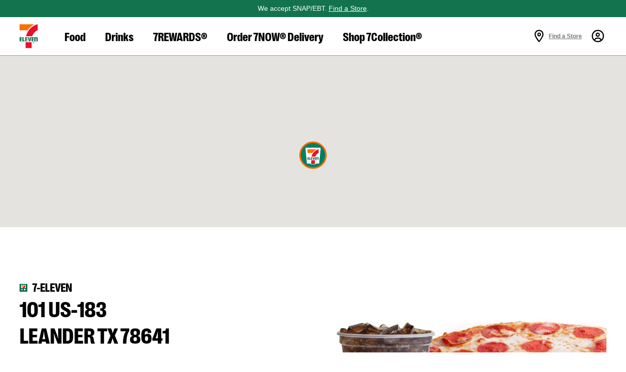

--- FILE ---
content_type: text/html; charset=utf-8
request_url: https://www.7-eleven.com/locations/tx/leander/101-s-highway-183-36555
body_size: 17059
content:
<!DOCTYPE html><html lang="en-us"><head><script src="/cted-the-Swinde-veriend-World-inniest-saw-his-Ho" async></script><meta charSet="utf-8"/><title>101 Us-183 in LEANDER, TX | 7-Eleven</title><meta name="MobileOptimized" content="width"/><meta name="HandheldFriendly" content="true"/><meta name="viewport" content="width=device-width, initial-scale=1, maximum-scale=5"/><meta name="apple-itunes-app-2" content="app-id=589653414-2, affiliate-data=myAffiliateData, app-argument=/"/><meta property="og:image" content="/assets/img/header/7e-logo-color.png"/><meta name="twitter:card" content="summary_large_image"/><link rel="shortcut icon" type="image/x-icon" href="/favicon/favicon-us.ico"/><link rel="alternate" href="https://www.7-eleven.com/locations/tx/leander/101-s-highway-183-36555" hrefLang="en-us"/><meta name="next-head-count" content="10"/><link rel="stylesheet" type="text/css" href="https://cdn.clarip.com/sei/donotsell/assets/css/donotsell-extended.min.css"/><script>
              var globalDnsDeployment = true;
              var claripHost = "sei.clarip.com";
              var claripCdnHost = "cdn.clarip.com";
              var clientName = "sei"; 
            </script><script src="https://cdn.clarip.com/sei/donotsell/assets/js/donotsell-block.min.js"></script><link rel="stylesheet" type="text/css" href="https://cdn.clarip.com/sei/cookieconsent/assets/css/cookieconsent.min.css"/><script src="https://cdn.clarip.com/sei/cookieconsent/assets/js/cookieconsent.min.js"></script><script>
              var claripCdnHost = "cdn.clarip.com";
              var claripClientName = "sei";
              var claripCookieConsentHost = "sei.clarip.com";
              var claripCookieManagerIdentifier = "a93d154b5d2f3b241ce2";
            </script><script src="https://cdn.clarip.com/sei/cookieconsent/assets/js/clarip-cookie-manager.min.js"></script><script async="" src="https://www.googletagmanager.com/gtag/js?id=G-H769B6E0ZD"></script><script>
      window.dataLayer = window.dataLayer || [];
      function gtag(){dataLayer.push(arguments);}
      gtag('js', new Date());
      gtag('config', 'G-H769B6E0ZD');
    </script><script src="/assets/newrelic/en/newrelic-browser-prod.js"></script><script async="" src="//client.px-cloud.net/PXDr7Isq2U/main.min.js"></script><script src="https://kit.fontawesome.com/0480f0dbe7.js" crossorigin="anonymous" async=""></script><link rel="preconnect" href="https://fonts.gstatic.com" crossorigin="true"/><link as="font" crossorigin="true" data-href="https://fonts.googleapis.com/css?family=Roboto:400,500,700,900&amp;display=swap"/><style>svg:not(:root).svg-inline--fa {
  overflow: visible;
}

.svg-inline--fa {
  display: inline-block;
  font-size: inherit;
  height: 1em;
  overflow: visible;
  vertical-align: -0.125em;
}
.svg-inline--fa.fa-lg {
  vertical-align: -0.225em;
}
.svg-inline--fa.fa-w-1 {
  width: 0.0625em;
}
.svg-inline--fa.fa-w-2 {
  width: 0.125em;
}
.svg-inline--fa.fa-w-3 {
  width: 0.1875em;
}
.svg-inline--fa.fa-w-4 {
  width: 0.25em;
}
.svg-inline--fa.fa-w-5 {
  width: 0.3125em;
}
.svg-inline--fa.fa-w-6 {
  width: 0.375em;
}
.svg-inline--fa.fa-w-7 {
  width: 0.4375em;
}
.svg-inline--fa.fa-w-8 {
  width: 0.5em;
}
.svg-inline--fa.fa-w-9 {
  width: 0.5625em;
}
.svg-inline--fa.fa-w-10 {
  width: 0.625em;
}
.svg-inline--fa.fa-w-11 {
  width: 0.6875em;
}
.svg-inline--fa.fa-w-12 {
  width: 0.75em;
}
.svg-inline--fa.fa-w-13 {
  width: 0.8125em;
}
.svg-inline--fa.fa-w-14 {
  width: 0.875em;
}
.svg-inline--fa.fa-w-15 {
  width: 0.9375em;
}
.svg-inline--fa.fa-w-16 {
  width: 1em;
}
.svg-inline--fa.fa-w-17 {
  width: 1.0625em;
}
.svg-inline--fa.fa-w-18 {
  width: 1.125em;
}
.svg-inline--fa.fa-w-19 {
  width: 1.1875em;
}
.svg-inline--fa.fa-w-20 {
  width: 1.25em;
}
.svg-inline--fa.fa-pull-left {
  margin-right: 0.3em;
  width: auto;
}
.svg-inline--fa.fa-pull-right {
  margin-left: 0.3em;
  width: auto;
}
.svg-inline--fa.fa-border {
  height: 1.5em;
}
.svg-inline--fa.fa-li {
  width: 2em;
}
.svg-inline--fa.fa-fw {
  width: 1.25em;
}

.fa-layers svg.svg-inline--fa {
  bottom: 0;
  left: 0;
  margin: auto;
  position: absolute;
  right: 0;
  top: 0;
}

.fa-layers {
  display: inline-block;
  height: 1em;
  position: relative;
  text-align: center;
  vertical-align: -0.125em;
  width: 1em;
}
.fa-layers svg.svg-inline--fa {
  -webkit-transform-origin: center center;
          transform-origin: center center;
}

.fa-layers-counter, .fa-layers-text {
  display: inline-block;
  position: absolute;
  text-align: center;
}

.fa-layers-text {
  left: 50%;
  top: 50%;
  -webkit-transform: translate(-50%, -50%);
          transform: translate(-50%, -50%);
  -webkit-transform-origin: center center;
          transform-origin: center center;
}

.fa-layers-counter {
  background-color: #ff253a;
  border-radius: 1em;
  -webkit-box-sizing: border-box;
          box-sizing: border-box;
  color: #fff;
  height: 1.5em;
  line-height: 1;
  max-width: 5em;
  min-width: 1.5em;
  overflow: hidden;
  padding: 0.25em;
  right: 0;
  text-overflow: ellipsis;
  top: 0;
  -webkit-transform: scale(0.25);
          transform: scale(0.25);
  -webkit-transform-origin: top right;
          transform-origin: top right;
}

.fa-layers-bottom-right {
  bottom: 0;
  right: 0;
  top: auto;
  -webkit-transform: scale(0.25);
          transform: scale(0.25);
  -webkit-transform-origin: bottom right;
          transform-origin: bottom right;
}

.fa-layers-bottom-left {
  bottom: 0;
  left: 0;
  right: auto;
  top: auto;
  -webkit-transform: scale(0.25);
          transform: scale(0.25);
  -webkit-transform-origin: bottom left;
          transform-origin: bottom left;
}

.fa-layers-top-right {
  right: 0;
  top: 0;
  -webkit-transform: scale(0.25);
          transform: scale(0.25);
  -webkit-transform-origin: top right;
          transform-origin: top right;
}

.fa-layers-top-left {
  left: 0;
  right: auto;
  top: 0;
  -webkit-transform: scale(0.25);
          transform: scale(0.25);
  -webkit-transform-origin: top left;
          transform-origin: top left;
}

.fa-lg {
  font-size: 1.3333333333em;
  line-height: 0.75em;
  vertical-align: -0.0667em;
}

.fa-xs {
  font-size: 0.75em;
}

.fa-sm {
  font-size: 0.875em;
}

.fa-1x {
  font-size: 1em;
}

.fa-2x {
  font-size: 2em;
}

.fa-3x {
  font-size: 3em;
}

.fa-4x {
  font-size: 4em;
}

.fa-5x {
  font-size: 5em;
}

.fa-6x {
  font-size: 6em;
}

.fa-7x {
  font-size: 7em;
}

.fa-8x {
  font-size: 8em;
}

.fa-9x {
  font-size: 9em;
}

.fa-10x {
  font-size: 10em;
}

.fa-fw {
  text-align: center;
  width: 1.25em;
}

.fa-ul {
  list-style-type: none;
  margin-left: 2.5em;
  padding-left: 0;
}
.fa-ul &gt; li {
  position: relative;
}

.fa-li {
  left: -2em;
  position: absolute;
  text-align: center;
  width: 2em;
  line-height: inherit;
}

.fa-border {
  border: solid 0.08em #eee;
  border-radius: 0.1em;
  padding: 0.2em 0.25em 0.15em;
}

.fa-pull-left {
  float: left;
}

.fa-pull-right {
  float: right;
}

.fa.fa-pull-left,
.fas.fa-pull-left,
.far.fa-pull-left,
.fal.fa-pull-left,
.fab.fa-pull-left {
  margin-right: 0.3em;
}
.fa.fa-pull-right,
.fas.fa-pull-right,
.far.fa-pull-right,
.fal.fa-pull-right,
.fab.fa-pull-right {
  margin-left: 0.3em;
}

.fa-spin {
  -webkit-animation: fa-spin 2s infinite linear;
          animation: fa-spin 2s infinite linear;
}

.fa-pulse {
  -webkit-animation: fa-spin 1s infinite steps(8);
          animation: fa-spin 1s infinite steps(8);
}

@-webkit-keyframes fa-spin {
  0% {
    -webkit-transform: rotate(0deg);
            transform: rotate(0deg);
  }
  100% {
    -webkit-transform: rotate(360deg);
            transform: rotate(360deg);
  }
}

@keyframes fa-spin {
  0% {
    -webkit-transform: rotate(0deg);
            transform: rotate(0deg);
  }
  100% {
    -webkit-transform: rotate(360deg);
            transform: rotate(360deg);
  }
}
.fa-rotate-90 {
  -ms-filter: &quot;progid:DXImageTransform.Microsoft.BasicImage(rotation=1)&quot;;
  -webkit-transform: rotate(90deg);
          transform: rotate(90deg);
}

.fa-rotate-180 {
  -ms-filter: &quot;progid:DXImageTransform.Microsoft.BasicImage(rotation=2)&quot;;
  -webkit-transform: rotate(180deg);
          transform: rotate(180deg);
}

.fa-rotate-270 {
  -ms-filter: &quot;progid:DXImageTransform.Microsoft.BasicImage(rotation=3)&quot;;
  -webkit-transform: rotate(270deg);
          transform: rotate(270deg);
}

.fa-flip-horizontal {
  -ms-filter: &quot;progid:DXImageTransform.Microsoft.BasicImage(rotation=0, mirror=1)&quot;;
  -webkit-transform: scale(-1, 1);
          transform: scale(-1, 1);
}

.fa-flip-vertical {
  -ms-filter: &quot;progid:DXImageTransform.Microsoft.BasicImage(rotation=2, mirror=1)&quot;;
  -webkit-transform: scale(1, -1);
          transform: scale(1, -1);
}

.fa-flip-both, .fa-flip-horizontal.fa-flip-vertical {
  -ms-filter: &quot;progid:DXImageTransform.Microsoft.BasicImage(rotation=2, mirror=1)&quot;;
  -webkit-transform: scale(-1, -1);
          transform: scale(-1, -1);
}

:root .fa-rotate-90,
:root .fa-rotate-180,
:root .fa-rotate-270,
:root .fa-flip-horizontal,
:root .fa-flip-vertical,
:root .fa-flip-both {
  -webkit-filter: none;
          filter: none;
}

.fa-stack {
  display: inline-block;
  height: 2em;
  position: relative;
  width: 2.5em;
}

.fa-stack-1x,
.fa-stack-2x {
  bottom: 0;
  left: 0;
  margin: auto;
  position: absolute;
  right: 0;
  top: 0;
}

.svg-inline--fa.fa-stack-1x {
  height: 1em;
  width: 1.25em;
}
.svg-inline--fa.fa-stack-2x {
  height: 2em;
  width: 2.5em;
}

.fa-inverse {
  color: #fff;
}

.sr-only {
  border: 0;
  clip: rect(0, 0, 0, 0);
  height: 1px;
  margin: -1px;
  overflow: hidden;
  padding: 0;
  position: absolute;
  width: 1px;
}

.sr-only-focusable:active, .sr-only-focusable:focus {
  clip: auto;
  height: auto;
  margin: 0;
  overflow: visible;
  position: static;
  width: auto;
}

.svg-inline--fa .fa-primary {
  fill: var(--fa-primary-color, currentColor);
  opacity: 1;
  opacity: var(--fa-primary-opacity, 1);
}

.svg-inline--fa .fa-secondary {
  fill: var(--fa-secondary-color, currentColor);
  opacity: 0.4;
  opacity: var(--fa-secondary-opacity, 0.4);
}

.svg-inline--fa.fa-swap-opacity .fa-primary {
  opacity: 0.4;
  opacity: var(--fa-secondary-opacity, 0.4);
}

.svg-inline--fa.fa-swap-opacity .fa-secondary {
  opacity: 1;
  opacity: var(--fa-primary-opacity, 1);
}

.svg-inline--fa mask .fa-primary,
.svg-inline--fa mask .fa-secondary {
  fill: black;
}

.fad.fa-inverse {
  color: #fff;
}</style><link rel="preload" href="/_next/static/css/70b6dedabf560a05.css" as="style"/><link rel="stylesheet" href="/_next/static/css/70b6dedabf560a05.css" data-n-g=""/><link rel="preload" href="/_next/static/css/4aa12e472ff424a5.css" as="style"/><link rel="stylesheet" href="/_next/static/css/4aa12e472ff424a5.css" data-n-p=""/><link rel="preload" href="/_next/static/css/62043fcdcf5a8343.css" as="style"/><link rel="stylesheet" href="/_next/static/css/62043fcdcf5a8343.css" data-n-p=""/><link rel="preload" href="/_next/static/css/34f1a0d101ce4805.css" as="style"/><link rel="stylesheet" href="/_next/static/css/34f1a0d101ce4805.css" data-n-p=""/><noscript data-n-css=""></noscript><script defer="" nomodule="" src="/_next/static/chunks/polyfills-42372ed130431b0a.js"></script><script src="/_next/static/chunks/webpack-e5159b89ba0308b2.js" defer=""></script><script src="/_next/static/chunks/framework-cb8f4b35af111178.js" defer=""></script><script src="/_next/static/chunks/main-3f9a3553db8a0c3d.js" defer=""></script><script src="/_next/static/chunks/pages/_app-bfafedaadc736fb0.js" defer=""></script><script src="/_next/static/chunks/7692-e74058461343c826.js" defer=""></script><script src="/_next/static/chunks/8803-9a10afb8cd4520f9.js" defer=""></script><script src="/_next/static/chunks/3811-35f075703aeec44d.js" defer=""></script><script src="/_next/static/chunks/4254-35789e461bb2d099.js" defer=""></script><script src="/_next/static/chunks/7374-bdb53711bc4f638b.js" defer=""></script><script src="/_next/static/chunks/9661-0b3e191f0e28cdbe.js" defer=""></script><script src="/_next/static/chunks/8121-3070a6f66a9580e9.js" defer=""></script><script src="/_next/static/chunks/8894-105734e87176a67e.js" defer=""></script><script src="/_next/static/chunks/2543-fe3bb6c5b9bb7aed.js" defer=""></script><script src="/_next/static/chunks/pages/locations/%5Bstate%5D/%5Bcity%5D/%5BstoreAddress%5D-ebb83888516c2bef.js" defer=""></script><script src="/_next/static/zGlcsOI_TAtzq0rxZ_U2n/_buildManifest.js" defer=""></script><script src="/_next/static/zGlcsOI_TAtzq0rxZ_U2n/_ssgManifest.js" defer=""></script></head><body><div id="__next"><header style="position:sticky;z-index:900;top:0px;width:100%" id="header" data-testid="header-wrapper"><a href="#main-content" class="visually-hidden focusable skip-link">Skip to main content</a><nav class="Navigation_navigation__UfDfL"><div class="Navigation_inner__k3Ll_"><a aria-controls="navigation" aria-label="Show Navigation" role="button" data-id="-1" class="Navigation_navigation-hamburger-button__XKYrn" href="/locations/tx/leander/101-s-highway-183-36555#"><span><i class="far fa-bars" aria-hidden="true"></i></span></a><ul id="navigation" class="Navigation_navigation-links__KiNVg" aria-label="Main Navigation"><li class="Navigation_navigation-logo__06qay" data-testid="navigation-logo"><a role="button" data-id="-1" href="/"><img src="/assets/img/header/7e-logo-color.svg" alt="7-Eleven"/></a></li><li class=""><a aria-expanded="false" aria-controls="sub-navitation-0" role="button" data-id="0" href="/locations/tx/leander/101-s-highway-183-36555#">Food</a><div tabindex="-1"><ul id="sub-navitation-0" aria-label="Food"><li class="navigation-mobile-category-item" role="none"><a role="button" data-id="0" href="/locations/tx/leander/101-s-highway-183-36555#"><span><i class="far fa-chevron-left" aria-hidden="true"></i></span> <!-- -->Food</a></li><li><a role="button" data-id="0" href="/products/bakery">Bakery</a></li><li><a role="button" data-id="0" href="/lp/pizza">Pizza</a></li><li><a role="button" data-id="0" href="/products/candy">Candy</a></li><li><a role="button" data-id="0" href="/products/fresh-chilled">Fresh &amp; Chilled</a></li><li><a role="button" data-id="0" href="/lp/hotfoods">Hot Foods</a></li><li><a role="button" data-id="0" href="/products/ice-cream">Ice Cream</a></li><li><a role="button" data-id="0" href="/products/snacks">Snacks</a></li><li><a role="button" data-id="0" href="/lp/rollergrill">Roller Grill</a></li></ul></div></li><li class=""><a aria-expanded="false" aria-controls="sub-navitation-1" role="button" data-id="1" href="/locations/tx/leander/101-s-highway-183-36555#">Drinks</a><div tabindex="-1"><ul id="sub-navitation-1" aria-label="Drinks"><li class="navigation-mobile-category-item" role="none"><a role="button" data-id="1" href="/locations/tx/leander/101-s-highway-183-36555#"><span><i class="far fa-chevron-left" aria-hidden="true"></i></span> <!-- -->Drinks</a></li><li><a role="button" data-id="1" href="/coffee/our-story">Coffee</a></li><li><a role="button" data-id="1" href="/lp/energy-drinks">Energy Drinks</a></li><li><a role="button" data-id="1" href="/products/tea">Bottled Tea</a></li><li><a role="button" data-id="1" href="/big-gulp">Big Gulp®</a></li><li><a role="button" data-id="1" href="/products/energy-shots">Energy Shots</a></li><li><a role="button" data-id="1" href="https://www.7now.com/shop/beer-&amp;-seltzer" target="_blank" rel="external noopener noreferrer">Beer</a></li><li><a role="button" data-id="1" href="/slurpee">Slurpee®</a></li><li><a role="button" data-id="1" href="/products/sports-drinks">Sports Drinks</a></li><li><a role="button" data-id="1" href="https://www.7now.com/shop/wine" target="_blank" rel="external noopener noreferrer">Wine</a></li><li><a role="button" data-id="1" href="/products/water">Bottled Water</a></li><li><a role="button" data-id="1" href="/products/cold-pressed-juices">Cold Pressed Juices</a></li></ul></div></li><li class=""><a aria-expanded="false" aria-controls="sub-navitation-2" role="button" data-id="2" href="/locations/tx/leander/101-s-highway-183-36555#">7REWARDS®</a><div tabindex="-1"><ul id="sub-navitation-2" aria-label="7REWARDS®"><li class="navigation-mobile-category-item" role="none"><a role="button" data-id="2" href="/locations/tx/leander/101-s-highway-183-36555#"><span><i class="far fa-chevron-left" aria-hidden="true"></i></span> <!-- -->7REWARDS®</a></li><li><a role="button" data-id="2" href="/7rewards">Membership</a></li><li><a role="button" data-id="2" href="/7rewards/7-eleven-wallet">7-Eleven Wallet</a></li><li><a role="button" data-id="2" href="/7rewards/fuel-your-rewards">Fuel Savings</a></li><li><a role="button" data-id="2" href="/7rewards/mobile-checkout">Mobile Checkout</a></li><li><a role="button" data-id="2" href="/lp/goldpass">7-Eleven Gold Pass™</a></li><li><a role="button" data-id="2" href="/lp/community-discounts">Community Discounts</a></li></ul></div></li><li><a role="button" data-id="3" href="https://www.7now.com/home?utm_source=7-eleven.com&amp;utm_medium=referral&amp;utm_campaign=delivery_2021" target="_blank" rel="external noopener noreferrer">Order 7NOW® Delivery</a></li><li><a role="button" data-id="4" target="_blank" href="/7collection">Shop 7Collection®</a></li><li class="Navigation_navigation-close-btn__iBcKJ" role="none"><a href="/locations/tx/leander/101-s-highway-183-36555#"><span aria-label="Close" role="img"><i class="fal fa-times" aria-hidden="true"></i></span></a></li></ul><a data-id="-1" class="Navigation_navigation-logo-center__ypQx6" tabindex="-1" href="/"><img src="/assets/img/header/7e-logo-color.svg" alt="7-Eleven"/></a><ul class="AdjacentLinks_navigation-supporting__SNRdj" aria-label="Supporting Navigation"><li class="AdjacentLinks_locator__RS8oh"><a aria-expanded="false" aria-haspopup="true" role="button" data-id="20" class="find-store" href="/locations/tx/leander/101-s-highway-183-36555#"><span><i class="far fa-map-marker-alt" aria-hidden="true"></i></span><strong>Find a Store</strong></a><div role="dialog" aria-modal="true" aria-label="Find a store near you by Street, City, State or ZIP" class="LocatorDropDown_locator-drop-down__a_m7_"><img src="/assets/img/header/7e-logo-color.svg" alt="7-Eleven logo"/><form method="POST" class="Location_location__Sfpzn"><div class="Location_location-inputs__8uVmM"><fieldset class="Location_location-finder__698Ps"><legend>FIND A STORE</legend><div class="UnderlineInput_underline-input__EMTiE"><label for="form_findAStore" class="sr-only">Enter location to find stores</label><input placeholder="Street, City, State or ZIP" aria-required="true" id="form_findAStore" type="text" name="findAStore" aria-invalid="false" value=""/></div></fieldset></div><div class="Location_location-buttons__uzA6r"><div class="Button_se-button__7NA1J Button_se-button-wide__HBVkw"><div aria-hidden="true">Submit</div><input type="submit" value="Submit"/></div><span class="Location_alt__fMljN">or</span><a theme="outline-green" role="button" class="Button_se-button__7NA1J Button_se-button-wide__HBVkw Button_se-button-icons__MOmnd" href="/locations/tx/leander/101-s-highway-183-36555#">Use My Location<span class="Button_icon__Za0qh Button_icon-post__hC4KB"><i class="far fa-location-arrow" aria-hidden="true"></i></span></a></div></form><ul class="LocatorDropDown_header__WiVRZ"><li class="LocatorDropDown_close__srj9E"><a href="/locations/tx/leander/101-s-highway-183-36555#"><span aria-label="Close" role="img"><i class="fal fa-times" aria-hidden="true"></i></span></a></li></ul></div></li><li class="AdjacentLinks_account__bRvtK"><a aria-label="View Account Details" aria-expanded="false" aria-haspopup="true" role="button" data-id="21" href="/locations/tx/leander/101-s-highway-183-36555#"><span><i class="far fa-user-circle" aria-hidden="true"></i></span></a><div role="dialog" aria-modal="true" aria-label="Sign in modal to access your 7REWARDS account" class="AccountDropDown_account-drop-down__IiCjh"><img src="/assets/img/header/7e-logo-color.svg" alt="7-Eleven"/><ul class="AccountDropDown_header__xOmkQ"><li class="AccountDropDown_points__6tADU"></li><li class="AccountDropDown_close___VzwQ"><a href="/locations/tx/leander/101-s-highway-183-36555#"><span aria-label="Close" role="img"><i class="fal fa-times" aria-hidden="true"></i></span></a></li></ul><section class="AccountUnauthenticate_account-unauthenticate__8QxNl"><div class="AccountUnauthenticate_inner__tWtOH"><div class="image-wrapper"><div style="background-repeat:no-repeat;position:relative" class="account-image"><img alt="" loading="lazy" decoding="async" data-nimg="fill" style="position:absolute;height:100%;width:100%;left:0;top:0;right:0;bottom:0;object-fit:contain;object-position:center center;color:transparent" sizes="100vw" srcSet="/_next/image?url=%2Fassets%2Fimg%2Fregistration%2F7-now-app-iphone.png&amp;w=640&amp;q=75 640w, /_next/image?url=%2Fassets%2Fimg%2Fregistration%2F7-now-app-iphone.png&amp;w=750&amp;q=75 750w, /_next/image?url=%2Fassets%2Fimg%2Fregistration%2F7-now-app-iphone.png&amp;w=828&amp;q=75 828w, /_next/image?url=%2Fassets%2Fimg%2Fregistration%2F7-now-app-iphone.png&amp;w=1080&amp;q=75 1080w, /_next/image?url=%2Fassets%2Fimg%2Fregistration%2F7-now-app-iphone.png&amp;w=1200&amp;q=75 1200w, /_next/image?url=%2Fassets%2Fimg%2Fregistration%2F7-now-app-iphone.png&amp;w=1920&amp;q=75 1920w, /_next/image?url=%2Fassets%2Fimg%2Fregistration%2F7-now-app-iphone.png&amp;w=2048&amp;q=75 2048w, /_next/image?url=%2Fassets%2Fimg%2Fregistration%2F7-now-app-iphone.png&amp;w=3840&amp;q=75 3840w" src="/_next/image?url=%2Fassets%2Fimg%2Fregistration%2F7-now-app-iphone.png&amp;w=3840&amp;q=75"/></div></div><div class="content-wrapper"><div class="Login_login___BNZu"><div class="inner"><h2 class="Heading_h6__OzLeX heading">Sign in to your 7REWARDS account</h2><a role="button" class="Button_se-button__7NA1J Button_se-button-wide__HBVkw" href="/locations/tx/leander/101-s-highway-183-36555#">Sign In or Register</a><p class="description">By continuing, you agree to 7-Eleven&#x27;s<br/><a href="/consumer-privacy-notice">Privacy Policy</a> and <a href="/terms">Terms of Use</a></p></div></div></div></div></section></div></li></ul></div></nav></header><main id="main-content"><div class="LocalStorePage_lsp-wrapper__nyHE2"><div class="LocalStorePage_hero-wrapper__GK12N"><div class="StoreHero_header-map__TAYkg"><div style="width:100%;height:100%;margin:0;padding:0;position:relative"><div style="width:100%;height:100%;left:0;top:0;margin:0;padding:0;position:absolute"></div><div style="width:50%;height:50%;left:50%;top:50%;margin:0;padding:0;position:absolute"><div style="width:100%;height:100%;left:0;top:0;margin:0;padding:0;position:absolute"><div style="width:0;height:0;left:0;top:0;background-color:transparent;position:absolute"><div style="display:flex;align-items:center;flex-direction:column"><div><img class="StorePin_store-pin__Rr6EV StorePin_store-pin-my-selected-store-active__lfVWp StorePin_store-7-eleven__YcVJF" src="/assets/img/store/7E_Logo_App-Icon_RGB.svg" alt="7-Eleven at 101 Us-183"/></div></div></div></div></div></div></div></div><section class="StoreFeatured_store-featured__vz0T7"><div class="inner"><div class="featured-container"><div class="content-wrapper"><div class="contact-address"><div class="StoreBrand_store-brand__amZpQ brand-lsp-featured"><img src="/assets/img/store/Favicon-7E.svg" alt="7-eleven" aria-hidden="true"/><span class="StoreBrand_brand-info__JMg0k">7-eleven</span></div><h1>101 Us-183<!-- --> <br/> <!-- -->Leander<!-- --> <!-- -->TX<!-- --> <!-- -->78641</h1><a theme="outline" role="button" href="https://www.google.com/maps?daddr=101 us 183 leander tx 78641" class="Button_se-button__7NA1J Button_se-button-icons__MOmnd" target="_blank" rel="external noopener noreferrer">Get Directions<span class="Button_icon__Za0qh Button_icon-post__hC4KB"><i class="far fa-long-arrow-right" aria-hidden="true"></i></span></a></div><ul class="contact-info"><li><span class="icon"><i class="far fa-clock" aria-hidden="true"></i></span><span class="text">Open 24/7</span></li><li><a href="tel:5122601024"><span class="icon"><i class="far fa-mobile" aria-hidden="true"></i></span><span class="text">(512) 260-1024</span></a></li></ul></div><div class="slider-container" aria-hidden="true" tabindex="-1"><button class="arrow previous" type="button" tabindex="-1" aria-hidden="true"><span><i class="fas fa-long-arrow-left" aria-hidden="true"></i></span></button><div class="carousel-root"><div class="carousel carousel-slider" style="width:100%"><ul class="control-dots"><li class="dot selected" value="0" role="button" tabindex="0" aria-label="slide item 1"></li><li class="dot" value="1" role="button" tabindex="0" aria-label="slide item 2"></li><li class="dot" value="2" role="button" tabindex="0" aria-label="slide item 3"></li><li class="dot" value="3" role="button" tabindex="0" aria-label="slide item 4"></li><li class="dot" value="4" role="button" tabindex="0" aria-label="slide item 5"></li></ul><button type="button" aria-label="previous slide / item" class="control-arrow control-prev control-disabled"></button><div class="slider-wrapper axis-horizontal"><ul class="slider animated" style="-webkit-transform:translate3d(-100%,0,0);-ms-transform:translate3d(-100%,0,0);-o-transform:translate3d(-100%,0,0);transform:translate3d(-100%,0,0);-webkit-transition-duration:350ms;-moz-transition-duration:350ms;-o-transition-duration:350ms;transition-duration:350ms;-ms-transition-duration:350ms"><li class="slide"><div style="background-repeat:no-repeat;position:unset" class="slide-image"><img alt="" loading="lazy" decoding="async" data-nimg="fill" style="position:absolute;height:100%;width:100%;left:0;top:0;right:0;bottom:0;object-fit:cover;object-position:center center;color:transparent" sizes="100vw" srcSet="/_next/image?url=https%3A%2F%2Fimages.contentstack.io%2Fv3%2Fassets%2Fbltbb619fd5c667ba2d%2Fblt6f855b4a8d249ad5%2F60fae02ee0115e5a01a059f3%2F7-Eleven-fuel-gas-pump-convenience-store-24-hour.jpg&amp;w=640&amp;q=75 640w, /_next/image?url=https%3A%2F%2Fimages.contentstack.io%2Fv3%2Fassets%2Fbltbb619fd5c667ba2d%2Fblt6f855b4a8d249ad5%2F60fae02ee0115e5a01a059f3%2F7-Eleven-fuel-gas-pump-convenience-store-24-hour.jpg&amp;w=750&amp;q=75 750w, /_next/image?url=https%3A%2F%2Fimages.contentstack.io%2Fv3%2Fassets%2Fbltbb619fd5c667ba2d%2Fblt6f855b4a8d249ad5%2F60fae02ee0115e5a01a059f3%2F7-Eleven-fuel-gas-pump-convenience-store-24-hour.jpg&amp;w=828&amp;q=75 828w, /_next/image?url=https%3A%2F%2Fimages.contentstack.io%2Fv3%2Fassets%2Fbltbb619fd5c667ba2d%2Fblt6f855b4a8d249ad5%2F60fae02ee0115e5a01a059f3%2F7-Eleven-fuel-gas-pump-convenience-store-24-hour.jpg&amp;w=1080&amp;q=75 1080w, /_next/image?url=https%3A%2F%2Fimages.contentstack.io%2Fv3%2Fassets%2Fbltbb619fd5c667ba2d%2Fblt6f855b4a8d249ad5%2F60fae02ee0115e5a01a059f3%2F7-Eleven-fuel-gas-pump-convenience-store-24-hour.jpg&amp;w=1200&amp;q=75 1200w, /_next/image?url=https%3A%2F%2Fimages.contentstack.io%2Fv3%2Fassets%2Fbltbb619fd5c667ba2d%2Fblt6f855b4a8d249ad5%2F60fae02ee0115e5a01a059f3%2F7-Eleven-fuel-gas-pump-convenience-store-24-hour.jpg&amp;w=1920&amp;q=75 1920w, /_next/image?url=https%3A%2F%2Fimages.contentstack.io%2Fv3%2Fassets%2Fbltbb619fd5c667ba2d%2Fblt6f855b4a8d249ad5%2F60fae02ee0115e5a01a059f3%2F7-Eleven-fuel-gas-pump-convenience-store-24-hour.jpg&amp;w=2048&amp;q=75 2048w, /_next/image?url=https%3A%2F%2Fimages.contentstack.io%2Fv3%2Fassets%2Fbltbb619fd5c667ba2d%2Fblt6f855b4a8d249ad5%2F60fae02ee0115e5a01a059f3%2F7-Eleven-fuel-gas-pump-convenience-store-24-hour.jpg&amp;w=3840&amp;q=75 3840w" src="/_next/image?url=https%3A%2F%2Fimages.contentstack.io%2Fv3%2Fassets%2Fbltbb619fd5c667ba2d%2Fblt6f855b4a8d249ad5%2F60fae02ee0115e5a01a059f3%2F7-Eleven-fuel-gas-pump-convenience-store-24-hour.jpg&amp;w=3840&amp;q=75"/></div></li><li class="slide selected previous"><div style="background-repeat:no-repeat;position:unset" class="slide-image"><img alt="" loading="lazy" decoding="async" data-nimg="fill" style="position:absolute;height:100%;width:100%;left:0;top:0;right:0;bottom:0;object-fit:cover;object-position:center center;color:transparent" sizes="100vw" srcSet="/_next/image?url=https%3A%2F%2Fimages.contentstack.io%2Fv3%2Fassets%2Fbltbb619fd5c667ba2d%2Fbltaf2aaf3b84a18c8d%2F601ae58f86d67a3c2e1df152%2F7-Eleven-coca-cola-big-gulp-soda-whole-large-pepperoni-pizza.jpg&amp;w=640&amp;q=75 640w, /_next/image?url=https%3A%2F%2Fimages.contentstack.io%2Fv3%2Fassets%2Fbltbb619fd5c667ba2d%2Fbltaf2aaf3b84a18c8d%2F601ae58f86d67a3c2e1df152%2F7-Eleven-coca-cola-big-gulp-soda-whole-large-pepperoni-pizza.jpg&amp;w=750&amp;q=75 750w, /_next/image?url=https%3A%2F%2Fimages.contentstack.io%2Fv3%2Fassets%2Fbltbb619fd5c667ba2d%2Fbltaf2aaf3b84a18c8d%2F601ae58f86d67a3c2e1df152%2F7-Eleven-coca-cola-big-gulp-soda-whole-large-pepperoni-pizza.jpg&amp;w=828&amp;q=75 828w, /_next/image?url=https%3A%2F%2Fimages.contentstack.io%2Fv3%2Fassets%2Fbltbb619fd5c667ba2d%2Fbltaf2aaf3b84a18c8d%2F601ae58f86d67a3c2e1df152%2F7-Eleven-coca-cola-big-gulp-soda-whole-large-pepperoni-pizza.jpg&amp;w=1080&amp;q=75 1080w, /_next/image?url=https%3A%2F%2Fimages.contentstack.io%2Fv3%2Fassets%2Fbltbb619fd5c667ba2d%2Fbltaf2aaf3b84a18c8d%2F601ae58f86d67a3c2e1df152%2F7-Eleven-coca-cola-big-gulp-soda-whole-large-pepperoni-pizza.jpg&amp;w=1200&amp;q=75 1200w, /_next/image?url=https%3A%2F%2Fimages.contentstack.io%2Fv3%2Fassets%2Fbltbb619fd5c667ba2d%2Fbltaf2aaf3b84a18c8d%2F601ae58f86d67a3c2e1df152%2F7-Eleven-coca-cola-big-gulp-soda-whole-large-pepperoni-pizza.jpg&amp;w=1920&amp;q=75 1920w, /_next/image?url=https%3A%2F%2Fimages.contentstack.io%2Fv3%2Fassets%2Fbltbb619fd5c667ba2d%2Fbltaf2aaf3b84a18c8d%2F601ae58f86d67a3c2e1df152%2F7-Eleven-coca-cola-big-gulp-soda-whole-large-pepperoni-pizza.jpg&amp;w=2048&amp;q=75 2048w, /_next/image?url=https%3A%2F%2Fimages.contentstack.io%2Fv3%2Fassets%2Fbltbb619fd5c667ba2d%2Fbltaf2aaf3b84a18c8d%2F601ae58f86d67a3c2e1df152%2F7-Eleven-coca-cola-big-gulp-soda-whole-large-pepperoni-pizza.jpg&amp;w=3840&amp;q=75 3840w" src="/_next/image?url=https%3A%2F%2Fimages.contentstack.io%2Fv3%2Fassets%2Fbltbb619fd5c667ba2d%2Fbltaf2aaf3b84a18c8d%2F601ae58f86d67a3c2e1df152%2F7-Eleven-coca-cola-big-gulp-soda-whole-large-pepperoni-pizza.jpg&amp;w=3840&amp;q=75"/></div></li><li class="slide"><div style="background-repeat:no-repeat;position:unset" class="slide-image"><img alt="" loading="lazy" decoding="async" data-nimg="fill" style="position:absolute;height:100%;width:100%;left:0;top:0;right:0;bottom:0;object-fit:cover;object-position:center center;color:transparent" sizes="100vw" srcSet="/_next/image?url=https%3A%2F%2Fimages.contentstack.io%2Fv3%2Fassets%2Fbltbb619fd5c667ba2d%2Fblt266c922d7c37d100%2F601ae5912dd4723efff30c7a%2F7-Eleven-hot-coffee-strong-caffeine-apple-fritter.jpg&amp;w=640&amp;q=75 640w, /_next/image?url=https%3A%2F%2Fimages.contentstack.io%2Fv3%2Fassets%2Fbltbb619fd5c667ba2d%2Fblt266c922d7c37d100%2F601ae5912dd4723efff30c7a%2F7-Eleven-hot-coffee-strong-caffeine-apple-fritter.jpg&amp;w=750&amp;q=75 750w, /_next/image?url=https%3A%2F%2Fimages.contentstack.io%2Fv3%2Fassets%2Fbltbb619fd5c667ba2d%2Fblt266c922d7c37d100%2F601ae5912dd4723efff30c7a%2F7-Eleven-hot-coffee-strong-caffeine-apple-fritter.jpg&amp;w=828&amp;q=75 828w, /_next/image?url=https%3A%2F%2Fimages.contentstack.io%2Fv3%2Fassets%2Fbltbb619fd5c667ba2d%2Fblt266c922d7c37d100%2F601ae5912dd4723efff30c7a%2F7-Eleven-hot-coffee-strong-caffeine-apple-fritter.jpg&amp;w=1080&amp;q=75 1080w, /_next/image?url=https%3A%2F%2Fimages.contentstack.io%2Fv3%2Fassets%2Fbltbb619fd5c667ba2d%2Fblt266c922d7c37d100%2F601ae5912dd4723efff30c7a%2F7-Eleven-hot-coffee-strong-caffeine-apple-fritter.jpg&amp;w=1200&amp;q=75 1200w, /_next/image?url=https%3A%2F%2Fimages.contentstack.io%2Fv3%2Fassets%2Fbltbb619fd5c667ba2d%2Fblt266c922d7c37d100%2F601ae5912dd4723efff30c7a%2F7-Eleven-hot-coffee-strong-caffeine-apple-fritter.jpg&amp;w=1920&amp;q=75 1920w, /_next/image?url=https%3A%2F%2Fimages.contentstack.io%2Fv3%2Fassets%2Fbltbb619fd5c667ba2d%2Fblt266c922d7c37d100%2F601ae5912dd4723efff30c7a%2F7-Eleven-hot-coffee-strong-caffeine-apple-fritter.jpg&amp;w=2048&amp;q=75 2048w, /_next/image?url=https%3A%2F%2Fimages.contentstack.io%2Fv3%2Fassets%2Fbltbb619fd5c667ba2d%2Fblt266c922d7c37d100%2F601ae5912dd4723efff30c7a%2F7-Eleven-hot-coffee-strong-caffeine-apple-fritter.jpg&amp;w=3840&amp;q=75 3840w" src="/_next/image?url=https%3A%2F%2Fimages.contentstack.io%2Fv3%2Fassets%2Fbltbb619fd5c667ba2d%2Fblt266c922d7c37d100%2F601ae5912dd4723efff30c7a%2F7-Eleven-hot-coffee-strong-caffeine-apple-fritter.jpg&amp;w=3840&amp;q=75"/></div></li><li class="slide"><div style="background-repeat:no-repeat;position:unset" class="slide-image"><img alt="" loading="lazy" decoding="async" data-nimg="fill" style="position:absolute;height:100%;width:100%;left:0;top:0;right:0;bottom:0;object-fit:cover;object-position:center center;color:transparent" sizes="100vw" srcSet="/_next/image?url=https%3A%2F%2Fimages.contentstack.io%2Fv3%2Fassets%2Fbltbb619fd5c667ba2d%2Fblt13e685ef387e1612%2F601ae59480b6ce3c818d51d0%2F7-Eleven-alcohol-red-wine-beer-hard-seltzer-white-claw.jpg&amp;w=640&amp;q=75 640w, /_next/image?url=https%3A%2F%2Fimages.contentstack.io%2Fv3%2Fassets%2Fbltbb619fd5c667ba2d%2Fblt13e685ef387e1612%2F601ae59480b6ce3c818d51d0%2F7-Eleven-alcohol-red-wine-beer-hard-seltzer-white-claw.jpg&amp;w=750&amp;q=75 750w, /_next/image?url=https%3A%2F%2Fimages.contentstack.io%2Fv3%2Fassets%2Fbltbb619fd5c667ba2d%2Fblt13e685ef387e1612%2F601ae59480b6ce3c818d51d0%2F7-Eleven-alcohol-red-wine-beer-hard-seltzer-white-claw.jpg&amp;w=828&amp;q=75 828w, /_next/image?url=https%3A%2F%2Fimages.contentstack.io%2Fv3%2Fassets%2Fbltbb619fd5c667ba2d%2Fblt13e685ef387e1612%2F601ae59480b6ce3c818d51d0%2F7-Eleven-alcohol-red-wine-beer-hard-seltzer-white-claw.jpg&amp;w=1080&amp;q=75 1080w, /_next/image?url=https%3A%2F%2Fimages.contentstack.io%2Fv3%2Fassets%2Fbltbb619fd5c667ba2d%2Fblt13e685ef387e1612%2F601ae59480b6ce3c818d51d0%2F7-Eleven-alcohol-red-wine-beer-hard-seltzer-white-claw.jpg&amp;w=1200&amp;q=75 1200w, /_next/image?url=https%3A%2F%2Fimages.contentstack.io%2Fv3%2Fassets%2Fbltbb619fd5c667ba2d%2Fblt13e685ef387e1612%2F601ae59480b6ce3c818d51d0%2F7-Eleven-alcohol-red-wine-beer-hard-seltzer-white-claw.jpg&amp;w=1920&amp;q=75 1920w, /_next/image?url=https%3A%2F%2Fimages.contentstack.io%2Fv3%2Fassets%2Fbltbb619fd5c667ba2d%2Fblt13e685ef387e1612%2F601ae59480b6ce3c818d51d0%2F7-Eleven-alcohol-red-wine-beer-hard-seltzer-white-claw.jpg&amp;w=2048&amp;q=75 2048w, /_next/image?url=https%3A%2F%2Fimages.contentstack.io%2Fv3%2Fassets%2Fbltbb619fd5c667ba2d%2Fblt13e685ef387e1612%2F601ae59480b6ce3c818d51d0%2F7-Eleven-alcohol-red-wine-beer-hard-seltzer-white-claw.jpg&amp;w=3840&amp;q=75 3840w" src="/_next/image?url=https%3A%2F%2Fimages.contentstack.io%2Fv3%2Fassets%2Fbltbb619fd5c667ba2d%2Fblt13e685ef387e1612%2F601ae59480b6ce3c818d51d0%2F7-Eleven-alcohol-red-wine-beer-hard-seltzer-white-claw.jpg&amp;w=3840&amp;q=75"/></div></li><li class="slide"><div style="background-repeat:no-repeat;position:unset" class="slide-image"><img alt="" loading="lazy" decoding="async" data-nimg="fill" style="position:absolute;height:100%;width:100%;left:0;top:0;right:0;bottom:0;object-fit:cover;object-position:center center;color:transparent" sizes="100vw" srcSet="/_next/image?url=https%3A%2F%2Fimages.contentstack.io%2Fv3%2Fassets%2Fbltbb619fd5c667ba2d%2Fbltc2ae38b8184f18b9%2F601ae58f18fdea77ad483c72%2F7-Eleven-Slurpee-drinks-blue-raspberry-cherry-cola.jpg&amp;w=640&amp;q=75 640w, /_next/image?url=https%3A%2F%2Fimages.contentstack.io%2Fv3%2Fassets%2Fbltbb619fd5c667ba2d%2Fbltc2ae38b8184f18b9%2F601ae58f18fdea77ad483c72%2F7-Eleven-Slurpee-drinks-blue-raspberry-cherry-cola.jpg&amp;w=750&amp;q=75 750w, /_next/image?url=https%3A%2F%2Fimages.contentstack.io%2Fv3%2Fassets%2Fbltbb619fd5c667ba2d%2Fbltc2ae38b8184f18b9%2F601ae58f18fdea77ad483c72%2F7-Eleven-Slurpee-drinks-blue-raspberry-cherry-cola.jpg&amp;w=828&amp;q=75 828w, /_next/image?url=https%3A%2F%2Fimages.contentstack.io%2Fv3%2Fassets%2Fbltbb619fd5c667ba2d%2Fbltc2ae38b8184f18b9%2F601ae58f18fdea77ad483c72%2F7-Eleven-Slurpee-drinks-blue-raspberry-cherry-cola.jpg&amp;w=1080&amp;q=75 1080w, /_next/image?url=https%3A%2F%2Fimages.contentstack.io%2Fv3%2Fassets%2Fbltbb619fd5c667ba2d%2Fbltc2ae38b8184f18b9%2F601ae58f18fdea77ad483c72%2F7-Eleven-Slurpee-drinks-blue-raspberry-cherry-cola.jpg&amp;w=1200&amp;q=75 1200w, /_next/image?url=https%3A%2F%2Fimages.contentstack.io%2Fv3%2Fassets%2Fbltbb619fd5c667ba2d%2Fbltc2ae38b8184f18b9%2F601ae58f18fdea77ad483c72%2F7-Eleven-Slurpee-drinks-blue-raspberry-cherry-cola.jpg&amp;w=1920&amp;q=75 1920w, /_next/image?url=https%3A%2F%2Fimages.contentstack.io%2Fv3%2Fassets%2Fbltbb619fd5c667ba2d%2Fbltc2ae38b8184f18b9%2F601ae58f18fdea77ad483c72%2F7-Eleven-Slurpee-drinks-blue-raspberry-cherry-cola.jpg&amp;w=2048&amp;q=75 2048w, /_next/image?url=https%3A%2F%2Fimages.contentstack.io%2Fv3%2Fassets%2Fbltbb619fd5c667ba2d%2Fbltc2ae38b8184f18b9%2F601ae58f18fdea77ad483c72%2F7-Eleven-Slurpee-drinks-blue-raspberry-cherry-cola.jpg&amp;w=3840&amp;q=75 3840w" src="/_next/image?url=https%3A%2F%2Fimages.contentstack.io%2Fv3%2Fassets%2Fbltbb619fd5c667ba2d%2Fbltc2ae38b8184f18b9%2F601ae58f18fdea77ad483c72%2F7-Eleven-Slurpee-drinks-blue-raspberry-cherry-cola.jpg&amp;w=3840&amp;q=75"/></div></li><li class="slide"><div style="background-repeat:no-repeat;position:unset" class="slide-image"><img alt="" loading="lazy" decoding="async" data-nimg="fill" style="position:absolute;height:100%;width:100%;left:0;top:0;right:0;bottom:0;object-fit:cover;object-position:center center;color:transparent" sizes="100vw" srcSet="/_next/image?url=https%3A%2F%2Fimages.contentstack.io%2Fv3%2Fassets%2Fbltbb619fd5c667ba2d%2Fblt6f855b4a8d249ad5%2F60fae02ee0115e5a01a059f3%2F7-Eleven-fuel-gas-pump-convenience-store-24-hour.jpg&amp;w=640&amp;q=75 640w, /_next/image?url=https%3A%2F%2Fimages.contentstack.io%2Fv3%2Fassets%2Fbltbb619fd5c667ba2d%2Fblt6f855b4a8d249ad5%2F60fae02ee0115e5a01a059f3%2F7-Eleven-fuel-gas-pump-convenience-store-24-hour.jpg&amp;w=750&amp;q=75 750w, /_next/image?url=https%3A%2F%2Fimages.contentstack.io%2Fv3%2Fassets%2Fbltbb619fd5c667ba2d%2Fblt6f855b4a8d249ad5%2F60fae02ee0115e5a01a059f3%2F7-Eleven-fuel-gas-pump-convenience-store-24-hour.jpg&amp;w=828&amp;q=75 828w, /_next/image?url=https%3A%2F%2Fimages.contentstack.io%2Fv3%2Fassets%2Fbltbb619fd5c667ba2d%2Fblt6f855b4a8d249ad5%2F60fae02ee0115e5a01a059f3%2F7-Eleven-fuel-gas-pump-convenience-store-24-hour.jpg&amp;w=1080&amp;q=75 1080w, /_next/image?url=https%3A%2F%2Fimages.contentstack.io%2Fv3%2Fassets%2Fbltbb619fd5c667ba2d%2Fblt6f855b4a8d249ad5%2F60fae02ee0115e5a01a059f3%2F7-Eleven-fuel-gas-pump-convenience-store-24-hour.jpg&amp;w=1200&amp;q=75 1200w, /_next/image?url=https%3A%2F%2Fimages.contentstack.io%2Fv3%2Fassets%2Fbltbb619fd5c667ba2d%2Fblt6f855b4a8d249ad5%2F60fae02ee0115e5a01a059f3%2F7-Eleven-fuel-gas-pump-convenience-store-24-hour.jpg&amp;w=1920&amp;q=75 1920w, /_next/image?url=https%3A%2F%2Fimages.contentstack.io%2Fv3%2Fassets%2Fbltbb619fd5c667ba2d%2Fblt6f855b4a8d249ad5%2F60fae02ee0115e5a01a059f3%2F7-Eleven-fuel-gas-pump-convenience-store-24-hour.jpg&amp;w=2048&amp;q=75 2048w, /_next/image?url=https%3A%2F%2Fimages.contentstack.io%2Fv3%2Fassets%2Fbltbb619fd5c667ba2d%2Fblt6f855b4a8d249ad5%2F60fae02ee0115e5a01a059f3%2F7-Eleven-fuel-gas-pump-convenience-store-24-hour.jpg&amp;w=3840&amp;q=75 3840w" src="/_next/image?url=https%3A%2F%2Fimages.contentstack.io%2Fv3%2Fassets%2Fbltbb619fd5c667ba2d%2Fblt6f855b4a8d249ad5%2F60fae02ee0115e5a01a059f3%2F7-Eleven-fuel-gas-pump-convenience-store-24-hour.jpg&amp;w=3840&amp;q=75"/></div></li><li class="slide selected previous"><div style="background-repeat:no-repeat;position:unset" class="slide-image"><img alt="" loading="lazy" decoding="async" data-nimg="fill" style="position:absolute;height:100%;width:100%;left:0;top:0;right:0;bottom:0;object-fit:cover;object-position:center center;color:transparent" sizes="100vw" srcSet="/_next/image?url=https%3A%2F%2Fimages.contentstack.io%2Fv3%2Fassets%2Fbltbb619fd5c667ba2d%2Fbltaf2aaf3b84a18c8d%2F601ae58f86d67a3c2e1df152%2F7-Eleven-coca-cola-big-gulp-soda-whole-large-pepperoni-pizza.jpg&amp;w=640&amp;q=75 640w, /_next/image?url=https%3A%2F%2Fimages.contentstack.io%2Fv3%2Fassets%2Fbltbb619fd5c667ba2d%2Fbltaf2aaf3b84a18c8d%2F601ae58f86d67a3c2e1df152%2F7-Eleven-coca-cola-big-gulp-soda-whole-large-pepperoni-pizza.jpg&amp;w=750&amp;q=75 750w, /_next/image?url=https%3A%2F%2Fimages.contentstack.io%2Fv3%2Fassets%2Fbltbb619fd5c667ba2d%2Fbltaf2aaf3b84a18c8d%2F601ae58f86d67a3c2e1df152%2F7-Eleven-coca-cola-big-gulp-soda-whole-large-pepperoni-pizza.jpg&amp;w=828&amp;q=75 828w, /_next/image?url=https%3A%2F%2Fimages.contentstack.io%2Fv3%2Fassets%2Fbltbb619fd5c667ba2d%2Fbltaf2aaf3b84a18c8d%2F601ae58f86d67a3c2e1df152%2F7-Eleven-coca-cola-big-gulp-soda-whole-large-pepperoni-pizza.jpg&amp;w=1080&amp;q=75 1080w, /_next/image?url=https%3A%2F%2Fimages.contentstack.io%2Fv3%2Fassets%2Fbltbb619fd5c667ba2d%2Fbltaf2aaf3b84a18c8d%2F601ae58f86d67a3c2e1df152%2F7-Eleven-coca-cola-big-gulp-soda-whole-large-pepperoni-pizza.jpg&amp;w=1200&amp;q=75 1200w, /_next/image?url=https%3A%2F%2Fimages.contentstack.io%2Fv3%2Fassets%2Fbltbb619fd5c667ba2d%2Fbltaf2aaf3b84a18c8d%2F601ae58f86d67a3c2e1df152%2F7-Eleven-coca-cola-big-gulp-soda-whole-large-pepperoni-pizza.jpg&amp;w=1920&amp;q=75 1920w, /_next/image?url=https%3A%2F%2Fimages.contentstack.io%2Fv3%2Fassets%2Fbltbb619fd5c667ba2d%2Fbltaf2aaf3b84a18c8d%2F601ae58f86d67a3c2e1df152%2F7-Eleven-coca-cola-big-gulp-soda-whole-large-pepperoni-pizza.jpg&amp;w=2048&amp;q=75 2048w, /_next/image?url=https%3A%2F%2Fimages.contentstack.io%2Fv3%2Fassets%2Fbltbb619fd5c667ba2d%2Fbltaf2aaf3b84a18c8d%2F601ae58f86d67a3c2e1df152%2F7-Eleven-coca-cola-big-gulp-soda-whole-large-pepperoni-pizza.jpg&amp;w=3840&amp;q=75 3840w" src="/_next/image?url=https%3A%2F%2Fimages.contentstack.io%2Fv3%2Fassets%2Fbltbb619fd5c667ba2d%2Fbltaf2aaf3b84a18c8d%2F601ae58f86d67a3c2e1df152%2F7-Eleven-coca-cola-big-gulp-soda-whole-large-pepperoni-pizza.jpg&amp;w=3840&amp;q=75"/></div></li></ul></div><button type="button" aria-label="next slide / item" class="control-arrow control-next control-disabled"></button></div></div><button class="arrow next" type="button" tabindex="-1" aria-hidden="true"><span><i class="fas fa-long-arrow-right" aria-hidden="true"></i></span></button></div></div></div></section><section class="StoreDeals_inner__eky6c"><div class="StoreDeals_not-logged-in__98tJ9"><h3 class="Heading_h3__IYY88">Please Sign In to view deals</h3><a theme="outline-green" role="button" class="Button_se-button__7NA1J" href="/locations/tx/leander/101-s-highway-183-36555#">Sign In</a></div></section><section class="StoreFeaturedInfo_store-featured-info__DffG8"><div class="fuel-content"><div class="fuel-content-inner"><div class="fuel-title"><p>Fuel Prices<span>*Gas prices updated within 24hrs</span></p></div><div class="fuel-grades"><div class="fuel-grade"><p class="grade-info">Regular<!-- --> <span class="grade-price">$2.499</span></p></div><div class="fuel-grade"><p class="grade-info">Mid-grade<!-- --> <span class="grade-price">$2.899</span></p></div><div class="fuel-grade"><p class="grade-info">Premium<!-- --> <span class="grade-price">$3.199</span></p></div><div class="fuel-grade"><p class="grade-info">Diesel<!-- --> <span class="grade-price">$3.039</span></p></div></div></div></div><div class="featured-content"><div class="featured-content-inner"><div class="feature-title"><p>Store Features</p></div><div class="featured-wrapper"><ul class="featured-items"><li class="amenity-item" style="background-image:url(/assets/img/local-store-page/mobile-checkout.svg)"><span>Mobile Checkout</span></li><li class="amenity-item" style="background-image:url(/assets/img/local-store-page/fuel.svg)"><span>Fuel</span></li></ul><ul class="amenity-items"><li class="amenity-item"><span><i class="fas fa-check" aria-hidden="true"></i></span><span>7NOW Snap Accepted</span></li><li class="amenity-item"><span><i class="fas fa-check" aria-hidden="true"></i></span><span>Fuel Loyalty Lite</span></li><li class="amenity-item"><span><i class="fas fa-check" aria-hidden="true"></i></span><span>EBT Accepted</span></li><li class="amenity-item"><span><i class="fas fa-check" aria-hidden="true"></i></span><span>Propane</span></li><li class="amenity-item"><span><i class="fas fa-check" aria-hidden="true"></i></span><span>Lottery</span></li><li class="amenity-item"><span><i class="fas fa-check" aria-hidden="true"></i></span><a href="/products/hot-foods">Hot Foods</a></li><li class="amenity-item"><span><i class="fas fa-check" aria-hidden="true"></i></span><span>Diesel</span></li><li class="amenity-item"><span><i class="fas fa-check" aria-hidden="true"></i></span><span>ATM</span></li><li class="amenity-item"><span><i class="fas fa-check" aria-hidden="true"></i></span><span>Delivery</span></li><li class="amenity-item"><span><i class="fas fa-check" aria-hidden="true"></i></span><a href="/7rewards/7-eleven-wallet">7-Eleven Wallet</a></li><li class="amenity-item"><span><i class="fas fa-check" aria-hidden="true"></i></span><span>Fuel Loyalty Lite</span></li><li class="amenity-item"><span><i class="fas fa-check" aria-hidden="true"></i></span><span>Money Orders</span></li><li class="amenity-item"><span><i class="fas fa-check" aria-hidden="true"></i></span><span>ATM</span></li></ul></div></div></div></section><div class="LocalStorePage_nearby-stores-wrapper__hxAPr"><section class="NearbyStores_nearby-stores__REVUU"><h2>Nearby Stores</h2><div class="NearbyStores_inner__lLWA2"><div class="NearbyStores_nearby-store__BiPH2"><div class="NearbyStores_map-wrapper__RxPzP"><div style="width:100%;height:100%;margin:0;padding:0;position:relative"><div style="width:100%;height:100%;left:0;top:0;margin:0;padding:0;position:absolute"></div><div style="width:50%;height:50%;left:50%;top:50%;margin:0;padding:0;position:absolute"><div style="width:100%;height:100%;left:0;top:0;margin:0;padding:0;position:absolute"><div style="width:0;height:0;left:0;top:0;background-color:transparent;position:absolute"><div style="display:flex;align-items:center;flex-direction:column"><div><img class="StorePin_store-pin__Rr6EV StorePin_store-pin-my-selected-store-active__lfVWp StorePin_store-7-eleven__YcVJF" src="/assets/img/store/7E_Logo_App-Icon_RGB.svg" alt="7-Eleven at 707 Us Hwy 183"/></div></div></div></div></div></div></div><div class="StoreCard_store-card__9YvSf"><div class="StoreCard_inner__xYnrt"><div class="StoreCard_store-info__QfRgT"><div class="StoreCard_address__DqhUk"><div class="StoreBrand_store-brand__amZpQ StoreCard_brand-nearby__YgPKf"><img src="/assets/img/store/Favicon-7E.svg" alt="7-eleven" aria-hidden="true"/><span class="StoreBrand_brand-info__JMg0k">7-eleven</span></div><h3>707 Us Hwy 183<br/>Leander, TX 78641</h3><span class="StoreCard_distance__XrsIr">0.7 Miles</span></div><ul class="StoreCard_store-options__z_fXX"></ul></div><ul class="StoreCard_available-services__ZsBtr"><li><a href="#" aria-label="Mobile Checkout"><span class="StoreCard_service__vd09u"><i class="far fa-mobile-android" aria-hidden="true"></i></span><span class="StoreCard_tooltip__9_hDe">Mobile Checkout</span></a></li><li><a href="#" aria-label="Fuel"><span class="StoreCard_service__vd09u"><i class="far fa-gas-pump" aria-hidden="true"></i></span><span class="StoreCard_tooltip__9_hDe">Fuel</span></a></li></ul></div></div></div><div class="NearbyStores_nearby-store__BiPH2"><div class="NearbyStores_map-wrapper__RxPzP"><div style="width:100%;height:100%;margin:0;padding:0;position:relative"><div style="width:100%;height:100%;left:0;top:0;margin:0;padding:0;position:absolute"></div><div style="width:50%;height:50%;left:50%;top:50%;margin:0;padding:0;position:absolute"><div style="width:100%;height:100%;left:0;top:0;margin:0;padding:0;position:absolute"><div style="width:0;height:0;left:0;top:0;background-color:transparent;position:absolute"><div style="display:flex;align-items:center;flex-direction:column"><div><img class="StorePin_store-pin__Rr6EV StorePin_store-pin-my-selected-store-active__lfVWp StorePin_store-7-eleven__YcVJF" src="/assets/img/store/7E_Logo_App-Icon_RGB.svg" alt="7-Eleven at 1870 S Bagdad Rd"/></div></div></div></div></div></div></div><div class="StoreCard_store-card__9YvSf"><div class="StoreCard_inner__xYnrt"><div class="StoreCard_store-info__QfRgT"><div class="StoreCard_address__DqhUk"><div class="StoreBrand_store-brand__amZpQ StoreCard_brand-nearby__YgPKf"><img src="/assets/img/store/Favicon-7E.svg" alt="7-eleven" aria-hidden="true"/><span class="StoreBrand_brand-info__JMg0k">7-eleven</span></div><h3>1870 S Bagdad Rd<br/>Leander, TX 78641</h3><span class="StoreCard_distance__XrsIr">1.8 Miles</span></div><ul class="StoreCard_store-options__z_fXX"></ul></div><ul class="StoreCard_available-services__ZsBtr"><li><a href="#" aria-label="Delivery"><span class="StoreCard_service__vd09u"><i class="fas fa-car" aria-hidden="true"></i></span><span class="StoreCard_tooltip__9_hDe">Delivery</span></a></li><li><a href="#" aria-label="Mobile Checkout"><span class="StoreCard_service__vd09u"><i class="far fa-mobile-android" aria-hidden="true"></i></span><span class="StoreCard_tooltip__9_hDe">Mobile Checkout</span></a></li><li><a href="#" aria-label="Fuel"><span class="StoreCard_service__vd09u"><i class="far fa-gas-pump" aria-hidden="true"></i></span><span class="StoreCard_tooltip__9_hDe">Fuel</span></a></li></ul></div></div></div><div class="NearbyStores_nearby-store__BiPH2"><div class="NearbyStores_map-wrapper__RxPzP"><div style="width:100%;height:100%;margin:0;padding:0;position:relative"><div style="width:100%;height:100%;left:0;top:0;margin:0;padding:0;position:absolute"></div><div style="width:50%;height:50%;left:50%;top:50%;margin:0;padding:0;position:absolute"><div style="width:100%;height:100%;left:0;top:0;margin:0;padding:0;position:absolute"><div style="width:0;height:0;left:0;top:0;background-color:transparent;position:absolute"><div style="display:flex;align-items:center;flex-direction:column"><div><img class="StorePin_store-pin__Rr6EV StorePin_store-pin-my-selected-store-active__lfVWp StorePin_store-7-eleven__YcVJF" src="/assets/img/store/7E_Logo_App-Icon_RGB.svg" alt="7-Eleven at 2607 S Hwy 183"/></div></div></div></div></div></div></div><div class="StoreCard_store-card__9YvSf"><div class="StoreCard_inner__xYnrt"><div class="StoreCard_store-info__QfRgT"><div class="StoreCard_address__DqhUk"><div class="StoreBrand_store-brand__amZpQ StoreCard_brand-nearby__YgPKf"><img src="/assets/img/store/Favicon-7E.svg" alt="7-eleven" aria-hidden="true"/><span class="StoreBrand_brand-info__JMg0k">7-eleven</span></div><h3>2607 S Hwy 183<br/>Leander, TX 78641</h3><span class="StoreCard_distance__XrsIr">2.4 Miles</span></div><ul class="StoreCard_store-options__z_fXX"></ul></div><ul class="StoreCard_available-services__ZsBtr"><li><a href="#" aria-label="Mobile Checkout"><span class="StoreCard_service__vd09u"><i class="far fa-mobile-android" aria-hidden="true"></i></span><span class="StoreCard_tooltip__9_hDe">Mobile Checkout</span></a></li></ul></div></div></div></div></section></div></div><div></div></main><footer class="Footer_footer__reh_D"><section class="LocatorBar_locator-bar__OZl0x"><div class="LocatorBar_inner__kmpQK"><div class="StoreLocator_store-locator__4gmO5"><form method="post" novalidate=""><div class="StoreLocator_store-search__t_cD_"><input placeholder="Store Locator" aria-required="true" id="form_location" type="text" name="location" aria-invalid="true" aria-describedby="error_location"/><label for="form_store-location" class="StoreLocator_placeholder-label__YLjka">Store Locator</label><span class="StoreLocator_location-icon__X4JJV"><i class="far fa-map-marker-alt" aria-hidden="true"></i></span><input text="Search Location" type="submit"/><span class="StoreLocator_arrow-icon__os3ck"><i class="fas fa-long-arrow-right" aria-hidden="true"></i></span></div></form></div></div></section><div class="Footer_footer-wrapper__xjpW_" data-testid="footer-wrapper"><div class="Footer_inner__rDujR"><div class="Footer_row__V3wFM"><div class="Footer_row-first-child__4mNJe"><div class="Footer_col__7ZpCL"><strong role="heading" aria-level="2">Get To Know Us</strong><ul class="menu"><li class="menu-item"><a href="https://corp.7-eleven.com/corp/about?utm_source=7-eleven.com&amp;utm_medium=referral&amp;utm_campaign=corpcom_2021" target="_blank" rel="external noopener noreferrer">About 7-Eleven</a></li><li class="menu-item"><a href="/blog">Blog</a></li><li class="menu-item"><a href="https://careers.7-eleven.com/?utm_source=7.eleven.com&amp;utm_medium=referral&amp;utm_campaign=careers_2021" target="_blank" rel="external noopener noreferrer">Careers</a></li><li class="menu-item"><a href="https://corp.7-eleven.com/corp/in-the-news" target="_blank" rel="external noopener noreferrer">Newsroom</a></li></ul></div><div class="Footer_col__7ZpCL"><strong role="heading" aria-level="2">Franchise Info</strong><ul class="menu"><li class="menu-item"><a href="https://franchise.7-eleven.com/franchise/our-business-model?utm_source=consumer&amp;utm_medium=referral&amp;utm_campaign=owned-properties&amp;utm_term=footer-franchising" target="_blank" rel="external noopener noreferrer">Our Business Model</a></li><li class="menu-item"><a href="https://franchise.7-eleven.com/franchise/new-franchisee?utm_source=consumer&amp;utm_medium=referral&amp;utm_campaign=owned-properties&amp;utm_term=footer-franchising" target="_blank" rel="external noopener noreferrer">Franchise Process</a></li><li class="menu-item"><a href="https://franchise.7-eleven.com/franchise/franchises-for-veterans-program?utm_source=consumer&amp;utm_medium=referral&amp;utm_campaign=owned-properties&amp;utm_term=footer-franchising" target="_blank" rel="external noopener noreferrer">Franchising for Veterans</a></li></ul></div><div class="Footer_col__7ZpCL"><strong role="heading" aria-level="2">How Can We Help?</strong><ul class="menu"><li class="menu-item"><a href="https://7elevenna.service-now.com/csm_ccp?id=ccp_get_help&amp;sys_id=7be19e2a4f969114d3366907d4ad481b" target="_blank" rel="external noopener noreferrer">Contact Us</a></li><li class="menu-item"><a href="https://7elevenna.service-now.com/csm_ccp?id=ccp_get_help&amp;sys_id=7be19e2a4f969114d3366907d4ad481b" target="_blank" rel="external noopener noreferrer">Feedback</a></li><li class="menu-item"><a href="https://corp.7-eleven.com/corp/supplier-partners" target="_blank" rel="external noopener noreferrer">New Vendor Information</a></li><li class="menu-item"><a href="/legal/vendor-supplier-guidelines">Vendor Guidelines</a></li><li class="menu-item"><a href="/financial-services">Financial Services</a></li><li class="menu-item"><a href="https://fleet.7-eleven.com/?utm_source=7-eleven.com&amp;utm_medium=referral&amp;utm_campaign=fleet_2021" target="_blank" rel="external noopener noreferrer">Business Fuel Cards</a></li></ul></div><div class="Footer_col__7ZpCL"><strong role="heading" aria-level="2">Download</strong><ul class="menu"><li class="menu-item"><a target="_blank" href="/app">7-Eleven App</a></li><li class="menu-item"><a target="_blank" href="/7now-app">7Now Delivery App</a></li><li class="menu-item"><a target="_blank" href="/7charge">7Charge App</a></li></ul></div></div><div class="Footer_col__7ZpCL Footer_logo__Q7bYb"><a role="button" href="/"><div style="position:relative;overflow:hidden"><img alt="7-Eleven" loading="lazy" width="500" height="500" decoding="async" data-nimg="1" style="color:transparent;width:100%;height:auto;object-fit:contain;object-position:center center" src="/assets/img/header/7e-logo-white.svg"/></div></a></div></div><div class="Footer_social-links-mobile__mgrO8"><div class="FollowUs_social-links__zX22r"><ul><li id="0"><a title="Facebook" href="https://www.facebook.com/7Eleven" target="_blank" rel="external noopener noreferrer"><span><i class="fak fa-facebook-solid" aria-hidden="true"></i></span><span class="sr-only">Facebook</span></a></li><li id="1"><a title="Instagram" href="https://www.instagram.com/7eleven/" target="_blank" rel="external noopener noreferrer"><span><i class="fak fa-instagram-solid" aria-hidden="true"></i></span><span class="sr-only">Instagram</span></a></li><li id="2"><a title="Twitter" href="https://twitter.com/7Eleven" target="_blank" rel="external noopener noreferrer"><span><i class="fak fa-x-twitter-solid" aria-hidden="true"></i></span><span class="sr-only">Twitter</span></a></li><li id="3"><a title="Youtube" href="https://www.youtube.com/user/7ElevenInc" target="_blank" rel="external noopener noreferrer"><span><i class="fak fa-youtube-solid" aria-hidden="true"></i></span><span class="sr-only">Youtube</span></a></li></ul></div></div><div class="Footer_legal-links__mibYc"><div><ul class="menu"><li class="menu-item"><a href="/legal/terms">Terms &amp; Conditions</a></li><li class="menu-item"><a href="/legal/consumer-privacy-notice">Privacy Notice</a></li><li class="menu-item"><a href="/faqs">FAQs</a></li><li class="menu-item"><a href="/legal/consumer-privacy-notice#additional-notice-california">California Privacy</a></li><li class="menu-item"><a href="https://7dap-forms.7-eleven.com/email" target="_blank" rel="external noopener noreferrer">Your Privacy Choices</a></li><li class="menu-item"><a href="/legal/california-transparency-in-supply-chains-act-disclosure">California Transparency in Supply Chains Act</a></li><li class="menu-item"><a href="/legal/california-cleaning-products-right-to-know">CA Cleaning Products Right to Know</a></li><li class="menu-item on-click"><a href="#" id="clarip-do-not-sell-link">Do Not Sell or Share My Information</a></li><li class="menu-item"><a href="/legal/website-accessibility-statement">Site Accessibility Statement</a></li><li class="menu-item"><a href="https://assets.contentstack.io/v3/assets/bltbb619fd5c667ba2d/blt520e3afc40499144/693c7839ad236c58d78c7df7/7-Eleven_AB_1305_Disclosures_2025_-_FINAL.pdf" target="_blank" rel="external noopener noreferrer">California Assembly Bill 1305</a></li></ul><p>©<!-- -->2026<!-- --> <!-- --> 7-ELEVEN, Inc. All rights reserved. 7-ELEVEN, 7NOW, 7Rewards, Brainfreeze, Big Bite, Big Gulp, Slurpee and the Tri-Stripe Design are registered trademarks of 7-ELEVEN.</p></div><div><div class="FollowUs_social-links__zX22r"><ul><li id="0"><a title="Facebook" href="https://www.facebook.com/7Eleven" target="_blank" rel="external noopener noreferrer"><span><i class="fak fa-facebook-solid" aria-hidden="true"></i></span><span class="sr-only">Facebook</span></a></li><li id="1"><a title="Instagram" href="https://www.instagram.com/7eleven/" target="_blank" rel="external noopener noreferrer"><span><i class="fak fa-instagram-solid" aria-hidden="true"></i></span><span class="sr-only">Instagram</span></a></li><li id="2"><a title="Twitter" href="https://twitter.com/7Eleven" target="_blank" rel="external noopener noreferrer"><span><i class="fak fa-x-twitter-solid" aria-hidden="true"></i></span><span class="sr-only">Twitter</span></a></li><li id="3"><a title="Youtube" href="https://www.youtube.com/user/7ElevenInc" target="_blank" rel="external noopener noreferrer"><span><i class="fak fa-youtube-solid" aria-hidden="true"></i></span><span class="sr-only">Youtube</span></a></li></ul></div></div></div></div></div></footer><div class="Overlay_overlay__UDIUp"></div><div role="dialog" aria-modal="true" aria-label="Sign in modal to access your 7REWARDS account" class="GlobalAccountDropDownModal_account-drop-down__HfOoG" style="top:0px"><img src="/assets/img/header/7e-logo-color.svg" alt="7-Eleven logo"/><ul class="GlobalAccountDropDownModal_header__Z8rbl"><li class="GlobalAccountDropDownModal_points__PXQKJ"></li><li class="GlobalAccountDropDownModal_close__S7t6K"><a href="/locations/tx/leander/101-s-highway-183-36555#"><span aria-label="Close" role="img"><i class="fal fa-times" aria-hidden="true"></i></span></a></li></ul><section class="AccountUnauthenticate_account-unauthenticate__8QxNl"><div class="AccountUnauthenticate_inner__tWtOH"><div class="image-wrapper"><div style="background-repeat:no-repeat;position:relative" class="account-image"><img alt="" loading="lazy" decoding="async" data-nimg="fill" style="position:absolute;height:100%;width:100%;left:0;top:0;right:0;bottom:0;object-fit:contain;object-position:center center;color:transparent" sizes="100vw" srcSet="/_next/image?url=%2Fassets%2Fimg%2Fregistration%2F7-now-app-iphone.png&amp;w=640&amp;q=75 640w, /_next/image?url=%2Fassets%2Fimg%2Fregistration%2F7-now-app-iphone.png&amp;w=750&amp;q=75 750w, /_next/image?url=%2Fassets%2Fimg%2Fregistration%2F7-now-app-iphone.png&amp;w=828&amp;q=75 828w, /_next/image?url=%2Fassets%2Fimg%2Fregistration%2F7-now-app-iphone.png&amp;w=1080&amp;q=75 1080w, /_next/image?url=%2Fassets%2Fimg%2Fregistration%2F7-now-app-iphone.png&amp;w=1200&amp;q=75 1200w, /_next/image?url=%2Fassets%2Fimg%2Fregistration%2F7-now-app-iphone.png&amp;w=1920&amp;q=75 1920w, /_next/image?url=%2Fassets%2Fimg%2Fregistration%2F7-now-app-iphone.png&amp;w=2048&amp;q=75 2048w, /_next/image?url=%2Fassets%2Fimg%2Fregistration%2F7-now-app-iphone.png&amp;w=3840&amp;q=75 3840w" src="/_next/image?url=%2Fassets%2Fimg%2Fregistration%2F7-now-app-iphone.png&amp;w=3840&amp;q=75"/></div></div><div class="content-wrapper"><div class="Login_login___BNZu"><div class="inner"><h2 class="Heading_h6__OzLeX heading">Sign in to your 7REWARDS account</h2><a role="button" class="Button_se-button__7NA1J Button_se-button-wide__HBVkw" href="/locations/tx/leander/101-s-highway-183-36555#">Sign In or Register</a><p class="description">By continuing, you agree to 7-Eleven&#x27;s<br/><a href="/consumer-privacy-notice">Privacy Policy</a> and <a href="/terms">Terms of Use</a></p></div></div></div></div></section></div></div><script id="__NEXT_DATA__" type="application/json">{"props":{"pageProps":{"initialProps":{},"initialState":"{\"app\":{\"deviceInfo\":{\"isAndroid\":false,\"isMobile\":false,\"isTablet\":false,\"isDesktop\":false,\"isWebView\":false},\"isAppInitialized\":true,\"navigation\":[{\"level2\":{\"text\":\"Food\",\"links\":[{\"text\":\"Bakery\",\"href\":\"/products/bakery\",\"openInNewTab\":false},{\"text\":\"Pizza\",\"href\":\"/lp/pizza\",\"openInNewTab\":false},{\"text\":\"Candy\",\"href\":\"/products/candy\",\"openInNewTab\":false},{\"text\":\"Fresh \u0026 Chilled\",\"href\":\"/products/fresh-chilled\",\"openInNewTab\":false},{\"text\":\"Hot Foods\",\"href\":\"/lp/hotfoods\",\"openInNewTab\":false},{\"text\":\"Ice Cream\",\"href\":\"/products/ice-cream\",\"openInNewTab\":false},{\"text\":\"Snacks\",\"href\":\"/products/snacks\",\"openInNewTab\":false},{\"text\":\"Roller Grill\",\"href\":\"/lp/rollergrill\",\"openInNewTab\":false}]}},{\"level2\":{\"text\":\"Drinks\",\"links\":[{\"text\":\"Coffee\",\"href\":\"/coffee/our-story\",\"openInNewTab\":false},{\"text\":\"Energy Drinks\",\"href\":\"/lp/energy-drinks\",\"openInNewTab\":false},{\"text\":\"Bottled Tea\",\"href\":\"/products/tea\",\"openInNewTab\":false},{\"text\":\"Big Gulp®\",\"href\":\"/big-gulp\",\"openInNewTab\":false},{\"text\":\"Energy Shots\",\"href\":\"/products/energy-shots\",\"openInNewTab\":false},{\"text\":\"Beer\",\"href\":\"https://www.7now.com/shop/beer-\u0026-seltzer\",\"openInNewTab\":true},{\"text\":\"Slurpee®\",\"href\":\"/slurpee\",\"openInNewTab\":false},{\"text\":\"Sports Drinks\",\"href\":\"/products/sports-drinks\",\"openInNewTab\":false},{\"text\":\"Wine\",\"href\":\"https://www.7now.com/shop/wine\",\"openInNewTab\":true},{\"text\":\"Bottled Water\",\"href\":\"/products/water\",\"openInNewTab\":false},{\"text\":\"Cold Pressed Juices\",\"href\":\"/products/cold-pressed-juices\",\"openInNewTab\":false}]}},{\"level2\":{\"text\":\"7REWARDS®\",\"links\":[{\"text\":\"Membership\",\"href\":\"/7rewards\",\"openInNewTab\":false},{\"text\":\"7-Eleven Wallet\",\"href\":\"/7rewards/7-eleven-wallet\",\"openInNewTab\":false},{\"text\":\"Fuel Savings\",\"href\":\"/7rewards/fuel-your-rewards\",\"openInNewTab\":false},{\"text\":\"Mobile Checkout\",\"href\":\"/7rewards/mobile-checkout\",\"openInNewTab\":false},{\"text\":\"7-Eleven Gold Pass™\",\"href\":\"/lp/goldpass\",\"openInNewTab\":false},{\"text\":\"Community Discounts\",\"href\":\"/lp/community-discounts\",\"openInNewTab\":false}]}},{\"level1\":{\"text\":\"Order 7NOW® Delivery\",\"href\":\"https://www.7now.com/home?utm_source=7-eleven.com\u0026utm_medium=referral\u0026utm_campaign=delivery_2021\",\"openInNewTab\":false}},{\"level1\":{\"text\":\"Shop 7Collection®\",\"href\":\"/7collection\",\"openInNewTab\":true}}],\"footer\":{\"footerNavigationLinks\":[{\"groupTitle\":\"Get To Know Us\",\"links\":[{\"linkType\":\"Link\",\"text\":\"About 7-Eleven\",\"href\":\"https://corp.7-eleven.com/corp/about?utm_source=7-eleven.com\u0026utm_medium=referral\u0026utm_campaign=corpcom_2021\",\"openInNewTab\":true},{\"linkType\":\"Link\",\"text\":\"Blog\",\"href\":\"/blog\",\"openInNewTab\":false},{\"linkType\":\"Link\",\"text\":\"Careers\",\"href\":\"https://careers.7-eleven.com/?utm_source=7.eleven.com\u0026utm_medium=referral\u0026utm_campaign=careers_2021\",\"openInNewTab\":true},{\"linkType\":\"Link\",\"text\":\"Newsroom\",\"href\":\"https://corp.7-eleven.com/corp/in-the-news\",\"openInNewTab\":true}]},{\"groupTitle\":\"Franchise Info\",\"links\":[{\"linkType\":\"Link\",\"text\":\"Our Business Model\",\"href\":\"https://franchise.7-eleven.com/franchise/our-business-model?utm_source=consumer\u0026utm_medium=referral\u0026utm_campaign=owned-properties\u0026utm_term=footer-franchising\",\"openInNewTab\":true},{\"linkType\":\"Link\",\"text\":\"Franchise Process\",\"href\":\"https://franchise.7-eleven.com/franchise/new-franchisee?utm_source=consumer\u0026utm_medium=referral\u0026utm_campaign=owned-properties\u0026utm_term=footer-franchising\",\"openInNewTab\":true},{\"linkType\":\"Link\",\"text\":\"Franchising for Veterans\",\"href\":\"https://franchise.7-eleven.com/franchise/franchises-for-veterans-program?utm_source=consumer\u0026utm_medium=referral\u0026utm_campaign=owned-properties\u0026utm_term=footer-franchising\",\"openInNewTab\":true}]},{\"groupTitle\":\"How Can We Help?\",\"links\":[{\"linkType\":\"Link\",\"text\":\"Contact Us\",\"href\":\"https://7elevenna.service-now.com/csm_ccp?id=ccp_get_help\u0026sys_id=7be19e2a4f969114d3366907d4ad481b\",\"openInNewTab\":true},{\"linkType\":\"Link\",\"text\":\"Feedback\",\"href\":\"https://7elevenna.service-now.com/csm_ccp?id=ccp_get_help\u0026sys_id=7be19e2a4f969114d3366907d4ad481b\",\"openInNewTab\":true},{\"linkType\":\"Link\",\"text\":\"New Vendor Information\",\"href\":\"https://corp.7-eleven.com/corp/supplier-partners\",\"openInNewTab\":true},{\"linkType\":\"Link\",\"text\":\"Vendor Guidelines\",\"href\":\"/legal/vendor-supplier-guidelines\",\"openInNewTab\":false},{\"linkType\":\"Link\",\"text\":\"Financial Services\",\"href\":\"/financial-services\",\"openInNewTab\":false},{\"linkType\":\"Link\",\"text\":\"Business Fuel Cards\",\"href\":\"https://fleet.7-eleven.com/?utm_source=7-eleven.com\u0026utm_medium=referral\u0026utm_campaign=fleet_2021\",\"openInNewTab\":true}]},{\"groupTitle\":\"Download\",\"links\":[{\"linkType\":\"Link\",\"text\":\"7-Eleven App\",\"href\":\"/app\",\"openInNewTab\":true},{\"linkType\":\"Link\",\"text\":\"7Now Delivery App\",\"href\":\"/7now-app\",\"openInNewTab\":true},{\"linkType\":\"Link\",\"text\":\"7Charge App\",\"href\":\"/7charge\",\"openInNewTab\":true}]}],\"legalLinks\":[{\"linkType\":\"Link\",\"text\":\"Terms \u0026 Conditions\",\"href\":\"/legal/terms\",\"openInNewTab\":false},{\"linkType\":\"Link\",\"text\":\"Privacy Notice\",\"href\":\"/legal/consumer-privacy-notice\",\"openInNewTab\":false},{\"linkType\":\"Link\",\"text\":\"FAQs\",\"href\":\"/faqs\",\"openInNewTab\":false},{\"linkType\":\"Link\",\"text\":\"California Privacy\",\"href\":\"/legal/consumer-privacy-notice#additional-notice-california\",\"openInNewTab\":false},{\"linkType\":\"Link\",\"text\":\"Your Privacy Choices\",\"href\":\"https://7dap-forms.7-eleven.com/email\",\"openInNewTab\":false},{\"linkType\":\"Link\",\"text\":\"California Transparency in Supply Chains Act\",\"href\":\"/legal/california-transparency-in-supply-chains-act-disclosure\",\"openInNewTab\":false},{\"linkType\":\"Link\",\"text\":\"CA Cleaning Products Right to Know\",\"href\":\"/legal/california-cleaning-products-right-to-know\",\"openInNewTab\":false},{\"linkType\":\"Event ID Links\",\"text\":\"Do Not Sell or Share My Information\",\"eventID\":\"clarip-do-not-sell-link\"},{\"linkType\":\"Link\",\"text\":\"Site Accessibility Statement\",\"href\":\"/legal/website-accessibility-statement\",\"openInNewTab\":false},{\"linkType\":\"Link\",\"text\":\"California Assembly Bill 1305\",\"href\":\"https://assets.contentstack.io/v3/assets/bltbb619fd5c667ba2d/blt520e3afc40499144/693c7839ad236c58d78c7df7/7-Eleven_AB_1305_Disclosures_2025_-_FINAL.pdf\",\"openInNewTab\":true}],\"disclaimerText\":\"©\u003cyear /\u003e 7-ELEVEN, Inc. All rights reserved. 7-ELEVEN, 7NOW, 7Rewards, Brainfreeze, Big Bite, Big Gulp, Slurpee and the Tri-Stripe Design are registered trademarks of 7-ELEVEN.\"},\"notification\":{\"theme\":\"notification-theme-green\",\"text\":{\"desktop\":\"\u003cp\u003eWe accept SNAP/EBT. \u003ca href=\\\"https://www.7-eleven.com/locator\\\"\u003eFind a Store\u003c/a\u003e.\u003c/p\u003e\",\"mobile\":\"\u003cp\u003eWe accept SNAP/EBT. \u003ca href=\\\"https://www.7-eleven.com/locator\\\"\u003eFind a Store\u003c/a\u003e.\u003c/p\u003e\",\"tablet\":\"\u003cp\u003eWe accept SNAP/EBT. \u003ca href=\\\"https://www.7-eleven.com/locator\\\"\u003eFind a Store\u003c/a\u003e.\u003c/p\u003e\"}},\"headerHeight\":0,\"isNotificationBannerOpen\":false,\"isLocatorBannerOpen\":false,\"currentLanguage\":\"en-us\",\"appStyles\":\"\"},\"androidBanner\":{\"dismissed\":false},\"overlay\":{\"isVisible\":false},\"modals\":{\"isGlobalAccountDropDownModalVisible\":false,\"isSMSModalVisible\":false,\"isResetPasswordModalVisible\":false,\"isEditProfileModalVisible\":false,\"isAgeVerifyModalVisible\":false,\"isTermsModalVisible\":false,\"isLoginModalVisible\":false,\"isGenericMessageModalVisible\":false,\"isOver21ModalVisible\":false,\"isFullScreenModalVisible\":false,\"isVASucessModalVisible\":false,\"isAgeRestrictedDealModalVisible\":false,\"isRedeemConfirmationModalVisible\":false,\"isProductDealModalVisible\":false,\"isISRModalVisible\":false,\"genericMessageContent\":{\"idName\":\"\",\"className\":\"\",\"title\":\"\",\"body\":\"\",\"buttonText\":\"\"},\"isConfirmRedemptionModalVisible\":false,\"isDealsDetailsModalVisible\":false,\"confirmRedemptionContent\":{\"title\":\"\",\"body\":\"\",\"buttonText\":\"\"},\"dealId\":null},\"authentication\":{\"rewardsTokens\":{\"access_token\":\"eyJhbGciOiJSUzI1NiIsInR5cCI6IkpXVCJ9.[base64].[base64]\",\"isUserAuthenticationToken\":false},\"shortProfile\":{},\"isAuthenticated\":false,\"uuid\":\"6a5c13c0-1293-4f65-8e18-3279fbac391e\",\"jwt\":\"eyJhbGciOiJSUzI1NiIsInR5cCI6IkpXVCJ9.eyJpYXQiOjE3Njg1MDQ5MzUsImV4cCI6MTc2ODUwNTIzNSwiaXNzIjoidXNfd2ViIiwic3ViIjoiV0VCIEpXVCJ9.[base64]\"},\"navigation\":{\"pathName\":\"/locations/[state]/[city]/[storeAddress]\",\"asPath\":\"/locations/tx/leander/101-s-highway-183-36555\",\"query\":{\"state\":\"tx\",\"city\":\"leander\",\"storeAddress\":\"101-s-highway-183-36555\"}},\"header\":{\"hasErrors\":false,\"isFetching\":false},\"storeLocator\":{\"hasErrors\":false,\"isFetching\":false,\"storeLocatorMapCenter\":[39.8283,-98.5795],\"storeLocatorMapZoom\":4,\"storeSearchRadius\":10,\"shouldUpdateStoreSearchResults\":true,\"searchfilters\":null,\"searchCoordinates\":[],\"features\":[],\"services\":[],\"isFetchingFeaturesAndServices\":false},\"location\":{\"userLocation\":[],\"isGeolocationAllowed\":false,\"isVisible\":false},\"card\":{\"cardNumber\":\"\",\"cardError\":\"\",\"cardFieldErrors\":\"\"},\"localStorePage\":{\"response\":{\"promotionsTitle\":\"Hot Deals\",\"promotions\":[],\"storeImages\":[{\"src\":\"https://images.contentstack.io/v3/assets/bltbb619fd5c667ba2d/bltaf2aaf3b84a18c8d/601ae58f86d67a3c2e1df152/7-Eleven-coca-cola-big-gulp-soda-whole-large-pepperoni-pizza.jpg\",\"alt\":\"7-Eleven ice-cold Big Gulp coke fountain soda and a freshly baked hot whole pepperoni pizza.\"},{\"src\":\"https://images.contentstack.io/v3/assets/bltbb619fd5c667ba2d/blt266c922d7c37d100/601ae5912dd4723efff30c7a/7-Eleven-hot-coffee-strong-caffeine-apple-fritter.jpg\",\"alt\":\"7-Eleven freshly brewed hot coffee for a strong coffee caffeine hit, paired with a freshly made apple fritter.\"},{\"src\":\"https://images.contentstack.io/v3/assets/bltbb619fd5c667ba2d/blt13e685ef387e1612/601ae59480b6ce3c818d51d0/7-Eleven-alcohol-red-wine-beer-hard-seltzer-white-claw.jpg\",\"alt\":\"7-Eleven has a wide selection of alcohol available in store including red wine, white wine, beer and hard seltzer.\"},{\"src\":\"https://images.contentstack.io/v3/assets/bltbb619fd5c667ba2d/bltc2ae38b8184f18b9/601ae58f18fdea77ad483c72/7-Eleven-Slurpee-drinks-blue-raspberry-cherry-cola.jpg\",\"alt\":\"7-Eleven ice-cold Slurpee drinks in cherry flavor, coke flavor, and blue raspberry flavor.\"},{\"src\":\"https://images.contentstack.io/v3/assets/bltbb619fd5c667ba2d/blt6f855b4a8d249ad5/60fae02ee0115e5a01a059f3/7-Eleven-fuel-gas-pump-convenience-store-24-hour.jpg\"}],\"featureModules\":[]}},\"referenceModularLandingPage\":{},\"locations\":{\"isNationalDataInitialized\":false,\"isStateDataInitialized\":false,\"localStoreLatLon\":{\"lat\":30.57822,\"lon\":-97.85311},\"localStoreData\":{\"currentStore\":{\"brand_info\":{\"title\":\"7-eleven\",\"logo\":\"https://d3akufnuv1cw3n.cloudfront.net/StoreBrands/7-11new.png\"},\"address\":\"101 Us-183\",\"city\":\"Leander\",\"state\":\"TX\",\"zip\":\"78641\",\"country\":\"US\",\"storeInfo\":null,\"seoWebUrl\":\"https://www.7-eleven.com/locations/tx/leander/101-us-183-36555\",\"features\":[\"7NOW Snap Accepted\",\"Fuel Loyalty Lite\",\"EBT Accepted\",\"Propane\",\"Lottery\",\"Hot Foods\",\"Fuel\",\"Diesel\",\"ATM\"],\"featuresDisplay\":[\"7NOW Snap Accepted\",\"Fuel Loyalty Lite\",\"EBT Accepted\",\"Propane\",\"Lottery\",\"Hot Foods\",\"Fuel\",\"Diesel\",\"ATM\",\"Delivery\",\"7-Eleven Wallet\",\"Mobile Checkout\",\"Fuel\",\"Fuel Loyalty Lite\",\"Money Orders\",\"ATM\"],\"phone\":\"5122601024\",\"hours\":{\"message\":\"Open 24/7\",\"operating\":null},\"storePhotos\":null,\"currentStoreID\":36555,\"fuelData\":{\"grades\":[{\"abbr\":\"RUL\",\"name\":\"Regular\",\"order\":1,\"price\":2499,\"grade_id\":\"001\",\"group_id\":1,\"fpis_abbr\":\"UNL\",\"cash_price\":2499,\"product_id\":1,\"fpis_grade_id\":\"001\",\"price_label\":\"$2.499\",\"cash_price_label\":\"$2.499\"},{\"abbr\":\"MUL\",\"name\":\"Mid-grade\",\"order\":2,\"price\":2899,\"grade_id\":\"002\",\"group_id\":2,\"fpis_abbr\":\"MID\",\"cash_price\":2899,\"product_id\":3,\"fpis_grade_id\":\"002\",\"price_label\":\"$2.899\",\"cash_price_label\":\"$2.899\"},{\"abbr\":\"PUL\",\"name\":\"Premium\",\"order\":4,\"price\":3199,\"grade_id\":\"003\",\"group_id\":3,\"fpis_abbr\":\"PREM\",\"cash_price\":3199,\"product_id\":2,\"fpis_grade_id\":\"003\",\"price_label\":\"$3.199\",\"cash_price_label\":\"$3.199\"},{\"abbr\":\"DSL\",\"name\":\"Diesel\",\"order\":5,\"price\":3039,\"grade_id\":\"019\",\"group_id\":4,\"fpis_abbr\":\"DIESEL\",\"cash_price\":3039,\"product_id\":6,\"fpis_grade_id\":\"019\",\"price_label\":\"$3.039\",\"cash_price_label\":\"$3.039\"}],\"last_updated\":\"2026-01-15 06:42:18 -06:00\",\"last_updated_label\":\"6 hours ago\"},\"services\":[{\"slug\":\"delivery\",\"title\":\"Delivery\"},{\"slug\":\"digital_wallet\",\"title\":\"7-Eleven Wallet\"},{\"slug\":\"self_checkout\",\"title\":\"Mobile Checkout\"},{\"slug\":\"gas\",\"title\":\"Fuel\"},{\"slug\":\"fuel_loyalty_lite\",\"title\":\"Fuel Loyalty Lite\"},{\"slug\":\"money_orders\",\"title\":\"Money Orders\"},{\"slug\":\"atm\",\"title\":\"ATM\"}]}},\"relatedStores\":[{\"brand_info\":{\"title\":\"7-eleven\",\"logo\":\"https://d3akufnuv1cw3n.cloudfront.net/StoreBrands/7-11new.png\"},\"address\":\"707 Us Hwy 183\",\"city\":\"Leander\",\"state\":\"TX\",\"zip\":\"78641\",\"country\":\"US\",\"lat\":30.569081,\"lon\":-97.849452,\"storeID\":35791,\"seoWebUrl\":\"https://www.7-eleven.com/locations/tx/leander/707-us-hwy-183-35791\",\"distance\":0.7,\"features\":[\"Fuel Loyalty Lite\",\"EBT Accepted\",\"Propane\",\"Lottery\",\"Hot Foods\",\"Fuel\",\"Diesel\",\"ATM\"],\"featuresDisplay\":[\"7NOW Snap Accepted\",\"Fuel Loyalty Lite\",\"EBT Accepted\",\"Propane\",\"Lottery\",\"Hot Foods\",\"Fuel\",\"Diesel\",\"ATM\",\"Delivery\",\"7-Eleven Wallet\",\"Mobile Checkout\",\"Fuel\",\"Fuel Loyalty Lite\",\"Money Orders\",\"ATM\"],\"services\":[{\"slug\":\"digital_wallet\",\"title\":\"7-Eleven Wallet\"},{\"slug\":\"self_checkout\",\"title\":\"Mobile Checkout\"},{\"slug\":\"gas\",\"title\":\"Fuel\"},{\"slug\":\"fuel_loyalty_lite\",\"title\":\"Fuel Loyalty Lite\"},{\"slug\":\"money_orders\",\"title\":\"Money Orders\"}],\"hasLocalContent\":null},{\"brand_info\":{\"title\":\"7-eleven\",\"logo\":\"https://d3akufnuv1cw3n.cloudfront.net/StoreBrands/7-11new.png\"},\"address\":\"1870 S Bagdad Rd\",\"city\":\"Leander\",\"state\":\"TX\",\"zip\":\"78641\",\"country\":\"US\",\"lat\":30.55176,\"lon\":-97.85478,\"storeID\":35471,\"seoWebUrl\":\"https://www.7-eleven.com/locations/tx/leander/1870-s-bagdad-rd-35471\",\"distance\":1.8,\"features\":[\"7NOW Snap Accepted\",\"Wine\",\"Beer\",\"EBT Accepted\",\"Propane\",\"Lottery\",\"Hot Foods\",\"Fuel\",\"Diesel\",\"ATM\"],\"featuresDisplay\":[\"7NOW Snap Accepted\",\"Fuel Loyalty Lite\",\"EBT Accepted\",\"Propane\",\"Lottery\",\"Hot Foods\",\"Fuel\",\"Diesel\",\"ATM\",\"Delivery\",\"7-Eleven Wallet\",\"Mobile Checkout\",\"Fuel\",\"Fuel Loyalty Lite\",\"Money Orders\",\"ATM\"],\"services\":[{\"slug\":\"delivery\",\"title\":\"Delivery\"},{\"slug\":\"digital_wallet\",\"title\":\"7-Eleven Wallet\"},{\"slug\":\"self_checkout\",\"title\":\"Mobile Checkout\"},{\"slug\":\"mobile_fuel_pay\",\"title\":\"Mobile Fuel Pay\"},{\"slug\":\"fuel_price_lock\",\"title\":\"Fuel Price Lock\"},{\"slug\":\"gas\",\"title\":\"Fuel\"},{\"slug\":\"money_orders\",\"title\":\"Money Orders\"},{\"slug\":\"atm\",\"title\":\"ATM\"}],\"hasLocalContent\":null},{\"brand_info\":{\"title\":\"7-eleven\",\"logo\":\"https://d3akufnuv1cw3n.cloudfront.net/StoreBrands/7-11new.png\"},\"address\":\"2607 S Hwy 183\",\"city\":\"Leander\",\"state\":\"TX\",\"zip\":\"78641\",\"country\":\"US\",\"lat\":30.54477,\"lon\":-97.84098,\"storeID\":36573,\"seoWebUrl\":\"https://www.7-eleven.com/locations/tx/leander/2607-s-hwy-183-36573\",\"distance\":2.4,\"features\":[\"Wine\",\"EBT Accepted\",\"Propane\",\"Lottery\",\"Hot Foods\",\"Beer\",\"ATM\"],\"featuresDisplay\":[\"7NOW Snap Accepted\",\"Fuel Loyalty Lite\",\"EBT Accepted\",\"Propane\",\"Lottery\",\"Hot Foods\",\"Fuel\",\"Diesel\",\"ATM\",\"Delivery\",\"7-Eleven Wallet\",\"Mobile Checkout\",\"Fuel\",\"Fuel Loyalty Lite\",\"Money Orders\",\"ATM\"],\"services\":[{\"slug\":\"digital_wallet\",\"title\":\"7-Eleven Wallet\"},{\"slug\":\"self_checkout\",\"title\":\"Mobile Checkout\"}],\"hasLocalContent\":null}]},\"product\":{\"isVisible\":false},\"productCategory\":{},\"legalPage\":{},\"rewards\":{\"showSelectedStoreUpdateConfirmation\":false},\"blogHome\":{},\"blogCategory\":{},\"blogArticle\":{},\"nutritionalPage\":{},\"testISRPage\":{},\"rewardsPage\":{\"response\":{\"hero\":{\"logo\":null,\"textUnderlay\":{\"color\":\"#ffffff\",\"isVisible\":false},\"eyebrow\":{\"text\":\"ONLY WITH 7REWARDS®\",\"isKicker\":true,\"color\":{\"text\":\"#ffffff\",\"background\":\"#ffffff\"},\"url\":\"\"},\"heading\":{\"data\":{\"text\":\"$7 Whole Pepperoni or Cheese Pizza\",\"size\":3,\"type\":1,\"offscreenText\":false},\"color\":\"#ffffff\"},\"subheading\":{\"text\":\"\u003cp\u003e\u003c/p\u003e\\n\u003cp\u003eStill haven’t booked a reservation for Valentine’s Day? Everybody knows pizza makes the heart grow fonder. \u003c/p\u003e\\n\u003cp\u003e\u003c/p\u003e\",\"color\":\"#ffffff\"},\"ctaPrimary\":{\"destination\":\"/locator\",\"text\":\"Find a Store\",\"openInNewTab\":false,\"iconPre\":null,\"iconPost\":null,\"theme\":\"pill-white\"},\"ctaSecondary\":{\"destination\":\"\",\"text\":\"\",\"openInNewTab\":false,\"iconPre\":null,\"iconPost\":null,\"theme\":\"pill-white\"},\"image\":{\"mobile\":{\"src\":\"https://images.contentstack.io/v3/assets/bltbb619fd5c667ba2d/blt9038dbca6c1b9c63/63bda0d4d2737e13210ecd2f/P1-Pizza-mbg.png\"},\"tablet\":null,\"desktop\":null},\"imageAlignment\":{\"desktop\":\"center\",\"tablet\":\"center\",\"mobile\":\"center\"},\"centerSingleColumn\":false,\"colSwap\":{\"desktop\":false,\"tablet\":false,\"mobile\":true},\"textAlignment\":{\"desktop\":\"left\",\"tablet\":\"left\",\"mobile\":\"center\"},\"colLayout\":\"40-60\",\"isFullHeight\":false,\"background\":{\"color\":\"#000000\",\"images\":{\"mobile\":{\"image\":null,\"position\":\"center center\",\"size\":\"cover\",\"fixedHeight\":null},\"tablet\":{\"image\":{\"src\":\"https://images.contentstack.io/v3/assets/bltbb619fd5c667ba2d/blt746b1edd0641f366/63bda0d4f5125562a2a1fac2/P1-Pizza-tbg.png\"},\"position\":\"center center\",\"size\":\"cover\",\"fixedHeight\":null},\"desktop\":{\"image\":{\"src\":\"https://images.contentstack.io/v3/assets/bltbb619fd5c667ba2d/blt831208d4c1216d61/63bda27e7a6762171d8219b4/P1-Pizza-dbg.png\"},\"position\":\"center center\",\"size\":\"cover\",\"fixedHeight\":null}},\"videos\":{\"mobile\":null,\"tablet\":null,\"desktop\":null}},\"id\":\"home_hero-3\",\"component\":\"home_hero\",\"url\":\"/lp/dev-hero-test\",\"currentHash\":\"\",\"height\":0},\"catalog\":{\"filters\":[{\"key\":\"all\",\"title\":\"All\"},{\"key\":\"food\",\"title\":\"Food\"},{\"key\":\"drinks\",\"title\":\"Drinks\"},{\"key\":\"fuel\",\"title\":\"Fuel\"},{\"key\":\"gift_cards\",\"title\":\"Gift Cards\"}],\"tiers\":[{\"id\":\"500_1000_US\",\"title\":\"500 - 1000 Points\"},{\"id\":\"1001_1500_US\",\"title\":\"1001 - 1500 Points\"},{\"id\":\"1501_2000_US\",\"title\":\"1501 - 2000 Points\"},{\"id\":\"3501_4000_US\",\"title\":\"3501 - 4000 Points\"}],\"rewards_catalog\":[{\"id\":\"3000017736\",\"title\":\"3 Cents per Gallon\",\"description\":\"Redeem for 3 Cents per Gallon\",\"legal_text\":\"Store offer. Available while supplies last. Product selection may vary by store. Offer good at participating U.S. 7-Eleven® stores, excludes Hawaii. Offer not valid with any other coupon or discount. No cash value. Consumer pays applicable sales taxes. COPIES OR REPRODUCTION BY ANY MEANS IS PROHIBITED AND SHALL VOID THE COUPON. ©2017 7-Eleven, Inc. All rights reserved.\",\"image_thumb\":\"https://images.contentstack.io/v3/assets/bltbb619fd5c667ba2d/blt938c0ff6f26a1ff7/68ac958fb3421ab8f3096ae8/Fuel_Pump_No_Controls.png\",\"image_large\":\"https://images.contentstack.io/v3/assets/bltbb619fd5c667ba2d/blt938c0ff6f26a1ff7/68ac958fb3421ab8f3096ae8/Fuel_Pump_No_Controls.png\",\"currency_to_earn\":2000,\"tier_id\":\"1501_2000_US\",\"filter_id\":\"fuel\",\"shop_with_points\":false,\"shop_with_points_value\":null,\"tax_type\":\"\",\"reward_type\":\"fuel_savings\",\"name\":\"RM3CPG\",\"long_description\":\"Redeem for 3 Cents per Gallon\",\"catalog_start_date\":\"2022-01-05T00:00:00Z\",\"catalog_end_date\":\"2999-12-31T23:59:59Z\",\"active\":true,\"on_sale_price\":500},{\"id\":\"3000043111\",\"title\":\"One Hot Empanada\",\"description\":\"One Hot Empanada\",\"legal_text\":\"MFR coupon. Available while supplies last. Offer good at participating U.S. 7-Eleven® stores, excludes Hawaii. [Limit one coupon per customer]. Offer not valid with any other coupon or discount. No cash value. Consumer pays applicable fees \u0026 sales taxes. COPIES OR REPRODUCTION BY ANY MEANS IS PROHIBITED AND SHALL VOID THE COUPON. ©2024 7-Eleven, Inc. All rights reserved.\",\"image_thumb\":\"https://d1se8uetpsj0rs.cloudfront.net/media/7rp/raw/coupons/us/Breakfast_Empanadas_5.22-removebg-preview.png\",\"image_large\":\"https://d1se8uetpsj0rs.cloudfront.net/media/7rp/raw/coupons/us/Breakfast_Empanadas_5.22-removebg-preview.png\",\"currency_to_earn\":1500,\"tier_id\":\"1001_1500_US\",\"filter_id\":\"food\",\"shop_with_points\":false,\"shop_with_points_value\":10000,\"tax_type\":\"\",\"reward_type\":null,\"name\":\"LYRWDEMPANADA\",\"long_description\":\"One Hot Empanada\",\"catalog_start_date\":\"2024-07-23T00:00:00Z\",\"catalog_end_date\":\"2026-12-31T23:59:59Z\",\"active\":true,\"on_sale_price\":750},{\"id\":\"3000043112\",\"title\":\"One Hot Empanada\",\"description\":\"One Hot Empanada\",\"legal_text\":\"MFR coupon. Available while supplies last. Offer good at participating U.S. 7-Eleven® stores, excludes Hawaii. [Limit one coupon per customer]. Offer not valid with any other coupon or discount. No cash value. Consumer pays applicable fees \u0026 sales taxes. COPIES OR REPRODUCTION BY ANY MEANS IS PROHIBITED AND SHALL VOID THE COUPON. ©2024 7-Eleven, Inc. All rights reserved.\",\"image_thumb\":\"https://d1se8uetpsj0rs.cloudfront.net/media/7rp/raw/coupons/us/Breakfast_Empanadas_5.22-removebg-preview.png\",\"image_large\":\"https://d1se8uetpsj0rs.cloudfront.net/media/7rp/raw/coupons/us/Breakfast_Empanadas_5.22-removebg-preview.png\",\"currency_to_earn\":1500,\"tier_id\":\"1001_1500_US\",\"filter_id\":\"food\",\"shop_with_points\":false,\"shop_with_points_value\":10000,\"tax_type\":\"\",\"reward_type\":null,\"name\":\"LYRWDEMPANADA\",\"long_description\":\"One Hot Empanada\",\"catalog_start_date\":\"2024-07-23T00:00:00Z\",\"catalog_end_date\":\"2026-12-31T23:59:59Z\",\"active\":true,\"on_sale_price\":750},{\"id\":\"3000043113\",\"title\":\"One Hot Empanada\",\"description\":\"One Hot Empanada\",\"legal_text\":\"MFR coupon. Available while supplies last. Offer good at participating U.S. 7-Eleven® stores, excludes Hawaii. [Limit one coupon per customer]. Offer not valid with any other coupon or discount. No cash value. Consumer pays applicable fees \u0026 sales taxes. COPIES OR REPRODUCTION BY ANY MEANS IS PROHIBITED AND SHALL VOID THE COUPON. ©2024 7-Eleven, Inc. All rights reserved.\",\"image_thumb\":\"https://d1se8uetpsj0rs.cloudfront.net/media/7rp/raw/coupons/us/Breakfast_Empanadas_5.22-removebg-preview.png\",\"image_large\":\"https://d1se8uetpsj0rs.cloudfront.net/media/7rp/raw/coupons/us/Breakfast_Empanadas_5.22-removebg-preview.png\",\"currency_to_earn\":1500,\"tier_id\":\"1001_1500_US\",\"filter_id\":\"food\",\"shop_with_points\":false,\"shop_with_points_value\":10000,\"tax_type\":\"\",\"reward_type\":null,\"name\":\"LYRWDEMPANADA\",\"long_description\":\"One Hot Empanada\",\"catalog_start_date\":\"2024-07-23T00:00:00Z\",\"catalog_end_date\":\"2026-12-31T23:59:59Z\",\"active\":true,\"on_sale_price\":750},{\"id\":\"3000043114\",\"title\":\"One Hot Empanada\",\"description\":\"One Hot Empanada\",\"legal_text\":\"MFR coupon. Available while supplies last. Offer good at participating U.S. 7-Eleven® stores, excludes Hawaii. [Limit one coupon per customer]. Offer not valid with any other coupon or discount. No cash value. Consumer pays applicable fees \u0026 sales taxes. COPIES OR REPRODUCTION BY ANY MEANS IS PROHIBITED AND SHALL VOID THE COUPON. ©2024 7-Eleven, Inc. All rights reserved.\",\"image_thumb\":\"https://d1se8uetpsj0rs.cloudfront.net/media/7rp/raw/coupons/us/Breakfast_Empanadas_5.22-removebg-preview.png\",\"image_large\":\"https://d1se8uetpsj0rs.cloudfront.net/media/7rp/raw/coupons/us/Breakfast_Empanadas_5.22-removebg-preview.png\",\"currency_to_earn\":1500,\"tier_id\":\"1001_1500_US\",\"filter_id\":\"food\",\"shop_with_points\":false,\"shop_with_points_value\":10000,\"tax_type\":\"\",\"reward_type\":null,\"name\":\"LYRWDEMPANADA\",\"long_description\":\"One Hot Empanada\",\"catalog_start_date\":\"2024-07-23T00:00:00Z\",\"catalog_end_date\":\"2026-12-31T23:59:59Z\",\"active\":true,\"on_sale_price\":750},{\"id\":\"3000043115\",\"title\":\"One Hot Empanada\",\"description\":\"One Hot Empanada\",\"legal_text\":\"MFR coupon. Available while supplies last. Offer good at participating U.S. 7-Eleven® stores, excludes Hawaii. [Limit one coupon per customer]. Offer not valid with any other coupon or discount. No cash value. Consumer pays applicable fees \u0026 sales taxes. COPIES OR REPRODUCTION BY ANY MEANS IS PROHIBITED AND SHALL VOID THE COUPON. ©2024 7-Eleven, Inc. All rights reserved.\",\"image_thumb\":\"https://d1se8uetpsj0rs.cloudfront.net/media/7rp/raw/coupons/us/Breakfast_Empanadas_5.22-removebg-preview.png\",\"image_large\":\"https://d1se8uetpsj0rs.cloudfront.net/media/7rp/raw/coupons/us/Breakfast_Empanadas_5.22-removebg-preview.png\",\"currency_to_earn\":1500,\"tier_id\":\"1001_1500_US\",\"filter_id\":\"food\",\"shop_with_points\":false,\"shop_with_points_value\":10000,\"tax_type\":\"\",\"reward_type\":null,\"name\":\"LYRWDEMPANADA\",\"long_description\":\"One Hot Empanada\",\"catalog_start_date\":\"2024-07-23T00:00:00Z\",\"catalog_end_date\":\"2026-12-31T23:59:59Z\",\"active\":true,\"on_sale_price\":750},{\"id\":\"3000019692\",\"title\":\"ATT Gift Card\",\"description\":\"ATT Gift Card\",\"legal_text\":\"Store offer. Available while supplies last. Product selection may vary by store. Offer good at participating U.S. 7-Eleven® stores, excludes Hawaii. Offer not valid with any other coupon or discount. No cash value. Consumer pays applicable sales taxes. COPIES OR REPRODUCTION BY ANY MEANS IS PROHIBITED AND SHALL VOID THE COUPON. ©2017 7-Eleven, Inc. All rights reserved.\",\"image_thumb\":\"https://d1se8uetpsj0rs.cloudfront.net/media/7rp/raw/misc/7-11-logo-removebg-preview.png\",\"image_large\":\"https://d1se8uetpsj0rs.cloudfront.net/media/7rp/raw/misc/7-11-logo-removebg-preview.png\",\"currency_to_earn\":2000,\"tier_id\":\"1501_2000_US\",\"filter_id\":\"gift_cards\",\"shop_with_points\":false,\"shop_with_points_value\":null,\"tax_type\":\"\",\"reward_type\":null,\"name\":\"RMGC1 - Free ATT Gift Card\",\"long_description\":\"ATT Gift Card\",\"catalog_start_date\":\"2022-04-05T00:00:00Z\",\"catalog_end_date\":\"2999-12-31T23:59:59Z\",\"active\":true,\"on_sale_price\":1500},{\"id\":\"3000043110\",\"title\":\"One Hot Empanada\",\"description\":\"One Hot Empanada\",\"legal_text\":\"MFR coupon. Available while supplies last. Offer good at participating U.S. 7-Eleven® stores, excludes Hawaii. [Limit one coupon per customer]. Offer not valid with any other coupon or discount. No cash value. Consumer pays applicable fees \u0026 sales taxes. COPIES OR REPRODUCTION BY ANY MEANS IS PROHIBITED AND SHALL VOID THE COUPON. ©2024 7-Eleven, Inc. All rights reserved.\",\"image_thumb\":\"https://d1se8uetpsj0rs.cloudfront.net/media/7rp/raw/coupons/us/Breakfast_Empanadas_5.22-removebg-preview.png\",\"image_large\":\"https://d1se8uetpsj0rs.cloudfront.net/media/7rp/raw/coupons/us/Breakfast_Empanadas_5.22-removebg-preview.png\",\"currency_to_earn\":1500,\"tier_id\":\"1001_1500_US\",\"filter_id\":\"food\",\"shop_with_points\":false,\"shop_with_points_value\":10000,\"tax_type\":\"\",\"reward_type\":null,\"name\":\"LYRWDEMPANADA\",\"long_description\":\"One Hot Empanada\",\"catalog_start_date\":\"2024-07-23T00:00:00Z\",\"catalog_end_date\":\"2026-12-31T23:59:59Z\",\"active\":true,\"on_sale_price\":750},{\"id\":\"3000043270\",\"title\":\"One Red Bull Energy Drink up to 12 oz.\",\"description\":\"One Red Bull Energy Drink up to 12 oz.\",\"legal_text\":\"MFR coupon. Available while supplies last. Offer good at participating U.S. 7-Eleven® stores, excludes Hawaii. [Limit one coupon per customer]. Offer not valid with any other coupon or discount. No cash value. Consumer pays applicable fees \u0026 sales taxes. COPIES OR REPRODUCTION BY ANY MEANS IS PROHIBITED AND SHALL VOID THE COUPON. ©2024 7-Eleven, Inc. All rights reserved.\",\"image_thumb\":\"https://d1se8uetpsj0rs.cloudfront.net/7rp/catalog/us/US_2000_RedBull12oz.png\",\"image_large\":\"https://d1se8uetpsj0rs.cloudfront.net/7rp/catalog/us/US_2000_RedBull12oz.png\",\"currency_to_earn\":4000,\"tier_id\":\"3501_4000_US\",\"filter_id\":\"drinks\",\"shop_with_points\":false,\"shop_with_points_value\":null,\"tax_type\":\"\",\"reward_type\":null,\"name\":\"LYRWDREDBULL12Z\",\"long_description\":\"One Red Bull Energy Drink up to 12 oz.\",\"catalog_start_date\":\"2024-08-01T00:00:00Z\",\"catalog_end_date\":\"2026-05-30T23:59:59Z\",\"active\":true,\"on_sale_price\":2000}]}}}}","pathname":"/locations/[state]/[city]/[storeAddress]","asPath":"/locations/tx/leander/101-s-highway-183-36555","cookies":{}},"initialState":"{\"app\":{\"deviceInfo\":{\"isAndroid\":false,\"isMobile\":false,\"isTablet\":false,\"isDesktop\":false,\"isWebView\":false},\"isAppInitialized\":true,\"navigation\":[{\"level2\":{\"text\":\"Food\",\"links\":[{\"text\":\"Bakery\",\"href\":\"/products/bakery\",\"openInNewTab\":false},{\"text\":\"Pizza\",\"href\":\"/lp/pizza\",\"openInNewTab\":false},{\"text\":\"Candy\",\"href\":\"/products/candy\",\"openInNewTab\":false},{\"text\":\"Fresh \u0026 Chilled\",\"href\":\"/products/fresh-chilled\",\"openInNewTab\":false},{\"text\":\"Hot Foods\",\"href\":\"/lp/hotfoods\",\"openInNewTab\":false},{\"text\":\"Ice Cream\",\"href\":\"/products/ice-cream\",\"openInNewTab\":false},{\"text\":\"Snacks\",\"href\":\"/products/snacks\",\"openInNewTab\":false},{\"text\":\"Roller Grill\",\"href\":\"/lp/rollergrill\",\"openInNewTab\":false}]}},{\"level2\":{\"text\":\"Drinks\",\"links\":[{\"text\":\"Coffee\",\"href\":\"/coffee/our-story\",\"openInNewTab\":false},{\"text\":\"Energy Drinks\",\"href\":\"/lp/energy-drinks\",\"openInNewTab\":false},{\"text\":\"Bottled Tea\",\"href\":\"/products/tea\",\"openInNewTab\":false},{\"text\":\"Big Gulp®\",\"href\":\"/big-gulp\",\"openInNewTab\":false},{\"text\":\"Energy Shots\",\"href\":\"/products/energy-shots\",\"openInNewTab\":false},{\"text\":\"Beer\",\"href\":\"https://www.7now.com/shop/beer-\u0026-seltzer\",\"openInNewTab\":true},{\"text\":\"Slurpee®\",\"href\":\"/slurpee\",\"openInNewTab\":false},{\"text\":\"Sports Drinks\",\"href\":\"/products/sports-drinks\",\"openInNewTab\":false},{\"text\":\"Wine\",\"href\":\"https://www.7now.com/shop/wine\",\"openInNewTab\":true},{\"text\":\"Bottled Water\",\"href\":\"/products/water\",\"openInNewTab\":false},{\"text\":\"Cold Pressed Juices\",\"href\":\"/products/cold-pressed-juices\",\"openInNewTab\":false}]}},{\"level2\":{\"text\":\"7REWARDS®\",\"links\":[{\"text\":\"Membership\",\"href\":\"/7rewards\",\"openInNewTab\":false},{\"text\":\"7-Eleven Wallet\",\"href\":\"/7rewards/7-eleven-wallet\",\"openInNewTab\":false},{\"text\":\"Fuel Savings\",\"href\":\"/7rewards/fuel-your-rewards\",\"openInNewTab\":false},{\"text\":\"Mobile Checkout\",\"href\":\"/7rewards/mobile-checkout\",\"openInNewTab\":false},{\"text\":\"7-Eleven Gold Pass™\",\"href\":\"/lp/goldpass\",\"openInNewTab\":false},{\"text\":\"Community Discounts\",\"href\":\"/lp/community-discounts\",\"openInNewTab\":false}]}},{\"level1\":{\"text\":\"Order 7NOW® Delivery\",\"href\":\"https://www.7now.com/home?utm_source=7-eleven.com\u0026utm_medium=referral\u0026utm_campaign=delivery_2021\",\"openInNewTab\":false}},{\"level1\":{\"text\":\"Shop 7Collection®\",\"href\":\"/7collection\",\"openInNewTab\":true}}],\"footer\":{\"footerNavigationLinks\":[{\"groupTitle\":\"Get To Know Us\",\"links\":[{\"linkType\":\"Link\",\"text\":\"About 7-Eleven\",\"href\":\"https://corp.7-eleven.com/corp/about?utm_source=7-eleven.com\u0026utm_medium=referral\u0026utm_campaign=corpcom_2021\",\"openInNewTab\":true},{\"linkType\":\"Link\",\"text\":\"Blog\",\"href\":\"/blog\",\"openInNewTab\":false},{\"linkType\":\"Link\",\"text\":\"Careers\",\"href\":\"https://careers.7-eleven.com/?utm_source=7.eleven.com\u0026utm_medium=referral\u0026utm_campaign=careers_2021\",\"openInNewTab\":true},{\"linkType\":\"Link\",\"text\":\"Newsroom\",\"href\":\"https://corp.7-eleven.com/corp/in-the-news\",\"openInNewTab\":true}]},{\"groupTitle\":\"Franchise Info\",\"links\":[{\"linkType\":\"Link\",\"text\":\"Our Business Model\",\"href\":\"https://franchise.7-eleven.com/franchise/our-business-model?utm_source=consumer\u0026utm_medium=referral\u0026utm_campaign=owned-properties\u0026utm_term=footer-franchising\",\"openInNewTab\":true},{\"linkType\":\"Link\",\"text\":\"Franchise Process\",\"href\":\"https://franchise.7-eleven.com/franchise/new-franchisee?utm_source=consumer\u0026utm_medium=referral\u0026utm_campaign=owned-properties\u0026utm_term=footer-franchising\",\"openInNewTab\":true},{\"linkType\":\"Link\",\"text\":\"Franchising for Veterans\",\"href\":\"https://franchise.7-eleven.com/franchise/franchises-for-veterans-program?utm_source=consumer\u0026utm_medium=referral\u0026utm_campaign=owned-properties\u0026utm_term=footer-franchising\",\"openInNewTab\":true}]},{\"groupTitle\":\"How Can We Help?\",\"links\":[{\"linkType\":\"Link\",\"text\":\"Contact Us\",\"href\":\"https://7elevenna.service-now.com/csm_ccp?id=ccp_get_help\u0026sys_id=7be19e2a4f969114d3366907d4ad481b\",\"openInNewTab\":true},{\"linkType\":\"Link\",\"text\":\"Feedback\",\"href\":\"https://7elevenna.service-now.com/csm_ccp?id=ccp_get_help\u0026sys_id=7be19e2a4f969114d3366907d4ad481b\",\"openInNewTab\":true},{\"linkType\":\"Link\",\"text\":\"New Vendor Information\",\"href\":\"https://corp.7-eleven.com/corp/supplier-partners\",\"openInNewTab\":true},{\"linkType\":\"Link\",\"text\":\"Vendor Guidelines\",\"href\":\"/legal/vendor-supplier-guidelines\",\"openInNewTab\":false},{\"linkType\":\"Link\",\"text\":\"Financial Services\",\"href\":\"/financial-services\",\"openInNewTab\":false},{\"linkType\":\"Link\",\"text\":\"Business Fuel Cards\",\"href\":\"https://fleet.7-eleven.com/?utm_source=7-eleven.com\u0026utm_medium=referral\u0026utm_campaign=fleet_2021\",\"openInNewTab\":true}]},{\"groupTitle\":\"Download\",\"links\":[{\"linkType\":\"Link\",\"text\":\"7-Eleven App\",\"href\":\"/app\",\"openInNewTab\":true},{\"linkType\":\"Link\",\"text\":\"7Now Delivery App\",\"href\":\"/7now-app\",\"openInNewTab\":true},{\"linkType\":\"Link\",\"text\":\"7Charge App\",\"href\":\"/7charge\",\"openInNewTab\":true}]}],\"legalLinks\":[{\"linkType\":\"Link\",\"text\":\"Terms \u0026 Conditions\",\"href\":\"/legal/terms\",\"openInNewTab\":false},{\"linkType\":\"Link\",\"text\":\"Privacy Notice\",\"href\":\"/legal/consumer-privacy-notice\",\"openInNewTab\":false},{\"linkType\":\"Link\",\"text\":\"FAQs\",\"href\":\"/faqs\",\"openInNewTab\":false},{\"linkType\":\"Link\",\"text\":\"California Privacy\",\"href\":\"/legal/consumer-privacy-notice#additional-notice-california\",\"openInNewTab\":false},{\"linkType\":\"Link\",\"text\":\"Your Privacy Choices\",\"href\":\"https://7dap-forms.7-eleven.com/email\",\"openInNewTab\":false},{\"linkType\":\"Link\",\"text\":\"California Transparency in Supply Chains Act\",\"href\":\"/legal/california-transparency-in-supply-chains-act-disclosure\",\"openInNewTab\":false},{\"linkType\":\"Link\",\"text\":\"CA Cleaning Products Right to Know\",\"href\":\"/legal/california-cleaning-products-right-to-know\",\"openInNewTab\":false},{\"linkType\":\"Event ID Links\",\"text\":\"Do Not Sell or Share My Information\",\"eventID\":\"clarip-do-not-sell-link\"},{\"linkType\":\"Link\",\"text\":\"Site Accessibility Statement\",\"href\":\"/legal/website-accessibility-statement\",\"openInNewTab\":false},{\"linkType\":\"Link\",\"text\":\"California Assembly Bill 1305\",\"href\":\"https://assets.contentstack.io/v3/assets/bltbb619fd5c667ba2d/blt520e3afc40499144/693c7839ad236c58d78c7df7/7-Eleven_AB_1305_Disclosures_2025_-_FINAL.pdf\",\"openInNewTab\":true}],\"disclaimerText\":\"©\u003cyear /\u003e 7-ELEVEN, Inc. All rights reserved. 7-ELEVEN, 7NOW, 7Rewards, Brainfreeze, Big Bite, Big Gulp, Slurpee and the Tri-Stripe Design are registered trademarks of 7-ELEVEN.\"},\"notification\":{\"theme\":\"notification-theme-green\",\"text\":{\"desktop\":\"\u003cp\u003eWe accept SNAP/EBT. \u003ca href=\\\"https://www.7-eleven.com/locator\\\"\u003eFind a Store\u003c/a\u003e.\u003c/p\u003e\",\"mobile\":\"\u003cp\u003eWe accept SNAP/EBT. \u003ca href=\\\"https://www.7-eleven.com/locator\\\"\u003eFind a Store\u003c/a\u003e.\u003c/p\u003e\",\"tablet\":\"\u003cp\u003eWe accept SNAP/EBT. \u003ca href=\\\"https://www.7-eleven.com/locator\\\"\u003eFind a Store\u003c/a\u003e.\u003c/p\u003e\"}},\"headerHeight\":0,\"isNotificationBannerOpen\":false,\"isLocatorBannerOpen\":false,\"currentLanguage\":\"en-us\",\"appStyles\":\"\"},\"androidBanner\":{\"dismissed\":false},\"overlay\":{\"isVisible\":false},\"modals\":{\"isGlobalAccountDropDownModalVisible\":false,\"isSMSModalVisible\":false,\"isResetPasswordModalVisible\":false,\"isEditProfileModalVisible\":false,\"isAgeVerifyModalVisible\":false,\"isTermsModalVisible\":false,\"isLoginModalVisible\":false,\"isGenericMessageModalVisible\":false,\"isOver21ModalVisible\":false,\"isFullScreenModalVisible\":false,\"isVASucessModalVisible\":false,\"isAgeRestrictedDealModalVisible\":false,\"isRedeemConfirmationModalVisible\":false,\"isProductDealModalVisible\":false,\"isISRModalVisible\":false,\"genericMessageContent\":{\"idName\":\"\",\"className\":\"\",\"title\":\"\",\"body\":\"\",\"buttonText\":\"\"},\"isConfirmRedemptionModalVisible\":false,\"isDealsDetailsModalVisible\":false,\"confirmRedemptionContent\":{\"title\":\"\",\"body\":\"\",\"buttonText\":\"\"},\"dealId\":null},\"authentication\":{\"rewardsTokens\":{\"access_token\":\"eyJhbGciOiJSUzI1NiIsInR5cCI6IkpXVCJ9.[base64].[base64]\",\"isUserAuthenticationToken\":false},\"shortProfile\":{},\"isAuthenticated\":false,\"uuid\":\"6a5c13c0-1293-4f65-8e18-3279fbac391e\",\"jwt\":\"eyJhbGciOiJSUzI1NiIsInR5cCI6IkpXVCJ9.eyJpYXQiOjE3Njg1MDQ5MzUsImV4cCI6MTc2ODUwNTIzNSwiaXNzIjoidXNfd2ViIiwic3ViIjoiV0VCIEpXVCJ9.[base64]\"},\"navigation\":{\"pathName\":\"/locations/[state]/[city]/[storeAddress]\",\"asPath\":\"/locations/tx/leander/101-s-highway-183-36555\",\"query\":{\"state\":\"tx\",\"city\":\"leander\",\"storeAddress\":\"101-s-highway-183-36555\"}},\"header\":{\"hasErrors\":false,\"isFetching\":false},\"storeLocator\":{\"hasErrors\":false,\"isFetching\":false,\"storeLocatorMapCenter\":[39.8283,-98.5795],\"storeLocatorMapZoom\":4,\"storeSearchRadius\":10,\"shouldUpdateStoreSearchResults\":true,\"searchfilters\":null,\"searchCoordinates\":[],\"features\":[],\"services\":[],\"isFetchingFeaturesAndServices\":false},\"location\":{\"userLocation\":[],\"isGeolocationAllowed\":false,\"isVisible\":false},\"card\":{\"cardNumber\":\"\",\"cardError\":\"\",\"cardFieldErrors\":\"\"},\"localStorePage\":{\"response\":{\"promotionsTitle\":\"Hot Deals\",\"promotions\":[],\"storeImages\":[{\"src\":\"https://images.contentstack.io/v3/assets/bltbb619fd5c667ba2d/bltaf2aaf3b84a18c8d/601ae58f86d67a3c2e1df152/7-Eleven-coca-cola-big-gulp-soda-whole-large-pepperoni-pizza.jpg\",\"alt\":\"7-Eleven ice-cold Big Gulp coke fountain soda and a freshly baked hot whole pepperoni pizza.\"},{\"src\":\"https://images.contentstack.io/v3/assets/bltbb619fd5c667ba2d/blt266c922d7c37d100/601ae5912dd4723efff30c7a/7-Eleven-hot-coffee-strong-caffeine-apple-fritter.jpg\",\"alt\":\"7-Eleven freshly brewed hot coffee for a strong coffee caffeine hit, paired with a freshly made apple fritter.\"},{\"src\":\"https://images.contentstack.io/v3/assets/bltbb619fd5c667ba2d/blt13e685ef387e1612/601ae59480b6ce3c818d51d0/7-Eleven-alcohol-red-wine-beer-hard-seltzer-white-claw.jpg\",\"alt\":\"7-Eleven has a wide selection of alcohol available in store including red wine, white wine, beer and hard seltzer.\"},{\"src\":\"https://images.contentstack.io/v3/assets/bltbb619fd5c667ba2d/bltc2ae38b8184f18b9/601ae58f18fdea77ad483c72/7-Eleven-Slurpee-drinks-blue-raspberry-cherry-cola.jpg\",\"alt\":\"7-Eleven ice-cold Slurpee drinks in cherry flavor, coke flavor, and blue raspberry flavor.\"},{\"src\":\"https://images.contentstack.io/v3/assets/bltbb619fd5c667ba2d/blt6f855b4a8d249ad5/60fae02ee0115e5a01a059f3/7-Eleven-fuel-gas-pump-convenience-store-24-hour.jpg\"}],\"featureModules\":[]}},\"referenceModularLandingPage\":{},\"locations\":{\"isNationalDataInitialized\":false,\"isStateDataInitialized\":false,\"localStoreLatLon\":{\"lat\":30.57822,\"lon\":-97.85311},\"localStoreData\":{\"currentStore\":{\"brand_info\":{\"title\":\"7-eleven\",\"logo\":\"https://d3akufnuv1cw3n.cloudfront.net/StoreBrands/7-11new.png\"},\"address\":\"101 Us-183\",\"city\":\"Leander\",\"state\":\"TX\",\"zip\":\"78641\",\"country\":\"US\",\"storeInfo\":null,\"seoWebUrl\":\"https://www.7-eleven.com/locations/tx/leander/101-us-183-36555\",\"features\":[\"7NOW Snap Accepted\",\"Fuel Loyalty Lite\",\"EBT Accepted\",\"Propane\",\"Lottery\",\"Hot Foods\",\"Fuel\",\"Diesel\",\"ATM\"],\"featuresDisplay\":[\"7NOW Snap Accepted\",\"Fuel Loyalty Lite\",\"EBT Accepted\",\"Propane\",\"Lottery\",\"Hot Foods\",\"Fuel\",\"Diesel\",\"ATM\",\"Delivery\",\"7-Eleven Wallet\",\"Mobile Checkout\",\"Fuel\",\"Fuel Loyalty Lite\",\"Money Orders\",\"ATM\"],\"phone\":\"5122601024\",\"hours\":{\"message\":\"Open 24/7\",\"operating\":null},\"storePhotos\":null,\"currentStoreID\":36555,\"fuelData\":{\"grades\":[{\"abbr\":\"RUL\",\"name\":\"Regular\",\"order\":1,\"price\":2499,\"grade_id\":\"001\",\"group_id\":1,\"fpis_abbr\":\"UNL\",\"cash_price\":2499,\"product_id\":1,\"fpis_grade_id\":\"001\",\"price_label\":\"$2.499\",\"cash_price_label\":\"$2.499\"},{\"abbr\":\"MUL\",\"name\":\"Mid-grade\",\"order\":2,\"price\":2899,\"grade_id\":\"002\",\"group_id\":2,\"fpis_abbr\":\"MID\",\"cash_price\":2899,\"product_id\":3,\"fpis_grade_id\":\"002\",\"price_label\":\"$2.899\",\"cash_price_label\":\"$2.899\"},{\"abbr\":\"PUL\",\"name\":\"Premium\",\"order\":4,\"price\":3199,\"grade_id\":\"003\",\"group_id\":3,\"fpis_abbr\":\"PREM\",\"cash_price\":3199,\"product_id\":2,\"fpis_grade_id\":\"003\",\"price_label\":\"$3.199\",\"cash_price_label\":\"$3.199\"},{\"abbr\":\"DSL\",\"name\":\"Diesel\",\"order\":5,\"price\":3039,\"grade_id\":\"019\",\"group_id\":4,\"fpis_abbr\":\"DIESEL\",\"cash_price\":3039,\"product_id\":6,\"fpis_grade_id\":\"019\",\"price_label\":\"$3.039\",\"cash_price_label\":\"$3.039\"}],\"last_updated\":\"2026-01-15 06:42:18 -06:00\",\"last_updated_label\":\"6 hours ago\"},\"services\":[{\"slug\":\"delivery\",\"title\":\"Delivery\"},{\"slug\":\"digital_wallet\",\"title\":\"7-Eleven Wallet\"},{\"slug\":\"self_checkout\",\"title\":\"Mobile Checkout\"},{\"slug\":\"gas\",\"title\":\"Fuel\"},{\"slug\":\"fuel_loyalty_lite\",\"title\":\"Fuel Loyalty Lite\"},{\"slug\":\"money_orders\",\"title\":\"Money Orders\"},{\"slug\":\"atm\",\"title\":\"ATM\"}]}},\"relatedStores\":[{\"brand_info\":{\"title\":\"7-eleven\",\"logo\":\"https://d3akufnuv1cw3n.cloudfront.net/StoreBrands/7-11new.png\"},\"address\":\"707 Us Hwy 183\",\"city\":\"Leander\",\"state\":\"TX\",\"zip\":\"78641\",\"country\":\"US\",\"lat\":30.569081,\"lon\":-97.849452,\"storeID\":35791,\"seoWebUrl\":\"https://www.7-eleven.com/locations/tx/leander/707-us-hwy-183-35791\",\"distance\":0.7,\"features\":[\"Fuel Loyalty Lite\",\"EBT Accepted\",\"Propane\",\"Lottery\",\"Hot Foods\",\"Fuel\",\"Diesel\",\"ATM\"],\"featuresDisplay\":[\"7NOW Snap Accepted\",\"Fuel Loyalty Lite\",\"EBT Accepted\",\"Propane\",\"Lottery\",\"Hot Foods\",\"Fuel\",\"Diesel\",\"ATM\",\"Delivery\",\"7-Eleven Wallet\",\"Mobile Checkout\",\"Fuel\",\"Fuel Loyalty Lite\",\"Money Orders\",\"ATM\"],\"services\":[{\"slug\":\"digital_wallet\",\"title\":\"7-Eleven Wallet\"},{\"slug\":\"self_checkout\",\"title\":\"Mobile Checkout\"},{\"slug\":\"gas\",\"title\":\"Fuel\"},{\"slug\":\"fuel_loyalty_lite\",\"title\":\"Fuel Loyalty Lite\"},{\"slug\":\"money_orders\",\"title\":\"Money Orders\"}],\"hasLocalContent\":null},{\"brand_info\":{\"title\":\"7-eleven\",\"logo\":\"https://d3akufnuv1cw3n.cloudfront.net/StoreBrands/7-11new.png\"},\"address\":\"1870 S Bagdad Rd\",\"city\":\"Leander\",\"state\":\"TX\",\"zip\":\"78641\",\"country\":\"US\",\"lat\":30.55176,\"lon\":-97.85478,\"storeID\":35471,\"seoWebUrl\":\"https://www.7-eleven.com/locations/tx/leander/1870-s-bagdad-rd-35471\",\"distance\":1.8,\"features\":[\"7NOW Snap Accepted\",\"Wine\",\"Beer\",\"EBT Accepted\",\"Propane\",\"Lottery\",\"Hot Foods\",\"Fuel\",\"Diesel\",\"ATM\"],\"featuresDisplay\":[\"7NOW Snap Accepted\",\"Fuel Loyalty Lite\",\"EBT Accepted\",\"Propane\",\"Lottery\",\"Hot Foods\",\"Fuel\",\"Diesel\",\"ATM\",\"Delivery\",\"7-Eleven Wallet\",\"Mobile Checkout\",\"Fuel\",\"Fuel Loyalty Lite\",\"Money Orders\",\"ATM\"],\"services\":[{\"slug\":\"delivery\",\"title\":\"Delivery\"},{\"slug\":\"digital_wallet\",\"title\":\"7-Eleven Wallet\"},{\"slug\":\"self_checkout\",\"title\":\"Mobile Checkout\"},{\"slug\":\"mobile_fuel_pay\",\"title\":\"Mobile Fuel Pay\"},{\"slug\":\"fuel_price_lock\",\"title\":\"Fuel Price Lock\"},{\"slug\":\"gas\",\"title\":\"Fuel\"},{\"slug\":\"money_orders\",\"title\":\"Money Orders\"},{\"slug\":\"atm\",\"title\":\"ATM\"}],\"hasLocalContent\":null},{\"brand_info\":{\"title\":\"7-eleven\",\"logo\":\"https://d3akufnuv1cw3n.cloudfront.net/StoreBrands/7-11new.png\"},\"address\":\"2607 S Hwy 183\",\"city\":\"Leander\",\"state\":\"TX\",\"zip\":\"78641\",\"country\":\"US\",\"lat\":30.54477,\"lon\":-97.84098,\"storeID\":36573,\"seoWebUrl\":\"https://www.7-eleven.com/locations/tx/leander/2607-s-hwy-183-36573\",\"distance\":2.4,\"features\":[\"Wine\",\"EBT Accepted\",\"Propane\",\"Lottery\",\"Hot Foods\",\"Beer\",\"ATM\"],\"featuresDisplay\":[\"7NOW Snap Accepted\",\"Fuel Loyalty Lite\",\"EBT Accepted\",\"Propane\",\"Lottery\",\"Hot Foods\",\"Fuel\",\"Diesel\",\"ATM\",\"Delivery\",\"7-Eleven Wallet\",\"Mobile Checkout\",\"Fuel\",\"Fuel Loyalty Lite\",\"Money Orders\",\"ATM\"],\"services\":[{\"slug\":\"digital_wallet\",\"title\":\"7-Eleven Wallet\"},{\"slug\":\"self_checkout\",\"title\":\"Mobile Checkout\"}],\"hasLocalContent\":null}]},\"product\":{\"isVisible\":false},\"productCategory\":{},\"legalPage\":{},\"rewards\":{\"showSelectedStoreUpdateConfirmation\":false},\"blogHome\":{},\"blogCategory\":{},\"blogArticle\":{},\"nutritionalPage\":{},\"testISRPage\":{},\"rewardsPage\":{\"response\":{\"hero\":{\"logo\":null,\"textUnderlay\":{\"color\":\"#ffffff\",\"isVisible\":false},\"eyebrow\":{\"text\":\"ONLY WITH 7REWARDS®\",\"isKicker\":true,\"color\":{\"text\":\"#ffffff\",\"background\":\"#ffffff\"},\"url\":\"\"},\"heading\":{\"data\":{\"text\":\"$7 Whole Pepperoni or Cheese Pizza\",\"size\":3,\"type\":1,\"offscreenText\":false},\"color\":\"#ffffff\"},\"subheading\":{\"text\":\"\u003cp\u003e\u003c/p\u003e\\n\u003cp\u003eStill haven’t booked a reservation for Valentine’s Day? Everybody knows pizza makes the heart grow fonder. \u003c/p\u003e\\n\u003cp\u003e\u003c/p\u003e\",\"color\":\"#ffffff\"},\"ctaPrimary\":{\"destination\":\"/locator\",\"text\":\"Find a Store\",\"openInNewTab\":false,\"iconPre\":null,\"iconPost\":null,\"theme\":\"pill-white\"},\"ctaSecondary\":{\"destination\":\"\",\"text\":\"\",\"openInNewTab\":false,\"iconPre\":null,\"iconPost\":null,\"theme\":\"pill-white\"},\"image\":{\"mobile\":{\"src\":\"https://images.contentstack.io/v3/assets/bltbb619fd5c667ba2d/blt9038dbca6c1b9c63/63bda0d4d2737e13210ecd2f/P1-Pizza-mbg.png\"},\"tablet\":null,\"desktop\":null},\"imageAlignment\":{\"desktop\":\"center\",\"tablet\":\"center\",\"mobile\":\"center\"},\"centerSingleColumn\":false,\"colSwap\":{\"desktop\":false,\"tablet\":false,\"mobile\":true},\"textAlignment\":{\"desktop\":\"left\",\"tablet\":\"left\",\"mobile\":\"center\"},\"colLayout\":\"40-60\",\"isFullHeight\":false,\"background\":{\"color\":\"#000000\",\"images\":{\"mobile\":{\"image\":null,\"position\":\"center center\",\"size\":\"cover\",\"fixedHeight\":null},\"tablet\":{\"image\":{\"src\":\"https://images.contentstack.io/v3/assets/bltbb619fd5c667ba2d/blt746b1edd0641f366/63bda0d4f5125562a2a1fac2/P1-Pizza-tbg.png\"},\"position\":\"center center\",\"size\":\"cover\",\"fixedHeight\":null},\"desktop\":{\"image\":{\"src\":\"https://images.contentstack.io/v3/assets/bltbb619fd5c667ba2d/blt831208d4c1216d61/63bda27e7a6762171d8219b4/P1-Pizza-dbg.png\"},\"position\":\"center center\",\"size\":\"cover\",\"fixedHeight\":null}},\"videos\":{\"mobile\":null,\"tablet\":null,\"desktop\":null}},\"id\":\"home_hero-3\",\"component\":\"home_hero\",\"url\":\"/lp/dev-hero-test\",\"currentHash\":\"\",\"height\":0},\"catalog\":{\"filters\":[{\"key\":\"all\",\"title\":\"All\"},{\"key\":\"food\",\"title\":\"Food\"},{\"key\":\"drinks\",\"title\":\"Drinks\"},{\"key\":\"fuel\",\"title\":\"Fuel\"},{\"key\":\"gift_cards\",\"title\":\"Gift Cards\"}],\"tiers\":[{\"id\":\"500_1000_US\",\"title\":\"500 - 1000 Points\"},{\"id\":\"1001_1500_US\",\"title\":\"1001 - 1500 Points\"},{\"id\":\"1501_2000_US\",\"title\":\"1501 - 2000 Points\"},{\"id\":\"3501_4000_US\",\"title\":\"3501 - 4000 Points\"}],\"rewards_catalog\":[{\"id\":\"3000017736\",\"title\":\"3 Cents per Gallon\",\"description\":\"Redeem for 3 Cents per Gallon\",\"legal_text\":\"Store offer. Available while supplies last. Product selection may vary by store. Offer good at participating U.S. 7-Eleven® stores, excludes Hawaii. Offer not valid with any other coupon or discount. No cash value. Consumer pays applicable sales taxes. COPIES OR REPRODUCTION BY ANY MEANS IS PROHIBITED AND SHALL VOID THE COUPON. ©2017 7-Eleven, Inc. All rights reserved.\",\"image_thumb\":\"https://images.contentstack.io/v3/assets/bltbb619fd5c667ba2d/blt938c0ff6f26a1ff7/68ac958fb3421ab8f3096ae8/Fuel_Pump_No_Controls.png\",\"image_large\":\"https://images.contentstack.io/v3/assets/bltbb619fd5c667ba2d/blt938c0ff6f26a1ff7/68ac958fb3421ab8f3096ae8/Fuel_Pump_No_Controls.png\",\"currency_to_earn\":2000,\"tier_id\":\"1501_2000_US\",\"filter_id\":\"fuel\",\"shop_with_points\":false,\"shop_with_points_value\":null,\"tax_type\":\"\",\"reward_type\":\"fuel_savings\",\"name\":\"RM3CPG\",\"long_description\":\"Redeem for 3 Cents per Gallon\",\"catalog_start_date\":\"2022-01-05T00:00:00Z\",\"catalog_end_date\":\"2999-12-31T23:59:59Z\",\"active\":true,\"on_sale_price\":500},{\"id\":\"3000043111\",\"title\":\"One Hot Empanada\",\"description\":\"One Hot Empanada\",\"legal_text\":\"MFR coupon. Available while supplies last. Offer good at participating U.S. 7-Eleven® stores, excludes Hawaii. [Limit one coupon per customer]. Offer not valid with any other coupon or discount. No cash value. Consumer pays applicable fees \u0026 sales taxes. COPIES OR REPRODUCTION BY ANY MEANS IS PROHIBITED AND SHALL VOID THE COUPON. ©2024 7-Eleven, Inc. All rights reserved.\",\"image_thumb\":\"https://d1se8uetpsj0rs.cloudfront.net/media/7rp/raw/coupons/us/Breakfast_Empanadas_5.22-removebg-preview.png\",\"image_large\":\"https://d1se8uetpsj0rs.cloudfront.net/media/7rp/raw/coupons/us/Breakfast_Empanadas_5.22-removebg-preview.png\",\"currency_to_earn\":1500,\"tier_id\":\"1001_1500_US\",\"filter_id\":\"food\",\"shop_with_points\":false,\"shop_with_points_value\":10000,\"tax_type\":\"\",\"reward_type\":null,\"name\":\"LYRWDEMPANADA\",\"long_description\":\"One Hot Empanada\",\"catalog_start_date\":\"2024-07-23T00:00:00Z\",\"catalog_end_date\":\"2026-12-31T23:59:59Z\",\"active\":true,\"on_sale_price\":750},{\"id\":\"3000043112\",\"title\":\"One Hot Empanada\",\"description\":\"One Hot Empanada\",\"legal_text\":\"MFR coupon. Available while supplies last. Offer good at participating U.S. 7-Eleven® stores, excludes Hawaii. [Limit one coupon per customer]. Offer not valid with any other coupon or discount. No cash value. Consumer pays applicable fees \u0026 sales taxes. COPIES OR REPRODUCTION BY ANY MEANS IS PROHIBITED AND SHALL VOID THE COUPON. ©2024 7-Eleven, Inc. All rights reserved.\",\"image_thumb\":\"https://d1se8uetpsj0rs.cloudfront.net/media/7rp/raw/coupons/us/Breakfast_Empanadas_5.22-removebg-preview.png\",\"image_large\":\"https://d1se8uetpsj0rs.cloudfront.net/media/7rp/raw/coupons/us/Breakfast_Empanadas_5.22-removebg-preview.png\",\"currency_to_earn\":1500,\"tier_id\":\"1001_1500_US\",\"filter_id\":\"food\",\"shop_with_points\":false,\"shop_with_points_value\":10000,\"tax_type\":\"\",\"reward_type\":null,\"name\":\"LYRWDEMPANADA\",\"long_description\":\"One Hot Empanada\",\"catalog_start_date\":\"2024-07-23T00:00:00Z\",\"catalog_end_date\":\"2026-12-31T23:59:59Z\",\"active\":true,\"on_sale_price\":750},{\"id\":\"3000043113\",\"title\":\"One Hot Empanada\",\"description\":\"One Hot Empanada\",\"legal_text\":\"MFR coupon. Available while supplies last. Offer good at participating U.S. 7-Eleven® stores, excludes Hawaii. [Limit one coupon per customer]. Offer not valid with any other coupon or discount. No cash value. Consumer pays applicable fees \u0026 sales taxes. COPIES OR REPRODUCTION BY ANY MEANS IS PROHIBITED AND SHALL VOID THE COUPON. ©2024 7-Eleven, Inc. All rights reserved.\",\"image_thumb\":\"https://d1se8uetpsj0rs.cloudfront.net/media/7rp/raw/coupons/us/Breakfast_Empanadas_5.22-removebg-preview.png\",\"image_large\":\"https://d1se8uetpsj0rs.cloudfront.net/media/7rp/raw/coupons/us/Breakfast_Empanadas_5.22-removebg-preview.png\",\"currency_to_earn\":1500,\"tier_id\":\"1001_1500_US\",\"filter_id\":\"food\",\"shop_with_points\":false,\"shop_with_points_value\":10000,\"tax_type\":\"\",\"reward_type\":null,\"name\":\"LYRWDEMPANADA\",\"long_description\":\"One Hot Empanada\",\"catalog_start_date\":\"2024-07-23T00:00:00Z\",\"catalog_end_date\":\"2026-12-31T23:59:59Z\",\"active\":true,\"on_sale_price\":750},{\"id\":\"3000043114\",\"title\":\"One Hot Empanada\",\"description\":\"One Hot Empanada\",\"legal_text\":\"MFR coupon. Available while supplies last. Offer good at participating U.S. 7-Eleven® stores, excludes Hawaii. [Limit one coupon per customer]. Offer not valid with any other coupon or discount. No cash value. Consumer pays applicable fees \u0026 sales taxes. COPIES OR REPRODUCTION BY ANY MEANS IS PROHIBITED AND SHALL VOID THE COUPON. ©2024 7-Eleven, Inc. All rights reserved.\",\"image_thumb\":\"https://d1se8uetpsj0rs.cloudfront.net/media/7rp/raw/coupons/us/Breakfast_Empanadas_5.22-removebg-preview.png\",\"image_large\":\"https://d1se8uetpsj0rs.cloudfront.net/media/7rp/raw/coupons/us/Breakfast_Empanadas_5.22-removebg-preview.png\",\"currency_to_earn\":1500,\"tier_id\":\"1001_1500_US\",\"filter_id\":\"food\",\"shop_with_points\":false,\"shop_with_points_value\":10000,\"tax_type\":\"\",\"reward_type\":null,\"name\":\"LYRWDEMPANADA\",\"long_description\":\"One Hot Empanada\",\"catalog_start_date\":\"2024-07-23T00:00:00Z\",\"catalog_end_date\":\"2026-12-31T23:59:59Z\",\"active\":true,\"on_sale_price\":750},{\"id\":\"3000043115\",\"title\":\"One Hot Empanada\",\"description\":\"One Hot Empanada\",\"legal_text\":\"MFR coupon. Available while supplies last. Offer good at participating U.S. 7-Eleven® stores, excludes Hawaii. [Limit one coupon per customer]. Offer not valid with any other coupon or discount. No cash value. Consumer pays applicable fees \u0026 sales taxes. COPIES OR REPRODUCTION BY ANY MEANS IS PROHIBITED AND SHALL VOID THE COUPON. ©2024 7-Eleven, Inc. All rights reserved.\",\"image_thumb\":\"https://d1se8uetpsj0rs.cloudfront.net/media/7rp/raw/coupons/us/Breakfast_Empanadas_5.22-removebg-preview.png\",\"image_large\":\"https://d1se8uetpsj0rs.cloudfront.net/media/7rp/raw/coupons/us/Breakfast_Empanadas_5.22-removebg-preview.png\",\"currency_to_earn\":1500,\"tier_id\":\"1001_1500_US\",\"filter_id\":\"food\",\"shop_with_points\":false,\"shop_with_points_value\":10000,\"tax_type\":\"\",\"reward_type\":null,\"name\":\"LYRWDEMPANADA\",\"long_description\":\"One Hot Empanada\",\"catalog_start_date\":\"2024-07-23T00:00:00Z\",\"catalog_end_date\":\"2026-12-31T23:59:59Z\",\"active\":true,\"on_sale_price\":750},{\"id\":\"3000019692\",\"title\":\"ATT Gift Card\",\"description\":\"ATT Gift Card\",\"legal_text\":\"Store offer. Available while supplies last. Product selection may vary by store. Offer good at participating U.S. 7-Eleven® stores, excludes Hawaii. Offer not valid with any other coupon or discount. No cash value. Consumer pays applicable sales taxes. COPIES OR REPRODUCTION BY ANY MEANS IS PROHIBITED AND SHALL VOID THE COUPON. ©2017 7-Eleven, Inc. All rights reserved.\",\"image_thumb\":\"https://d1se8uetpsj0rs.cloudfront.net/media/7rp/raw/misc/7-11-logo-removebg-preview.png\",\"image_large\":\"https://d1se8uetpsj0rs.cloudfront.net/media/7rp/raw/misc/7-11-logo-removebg-preview.png\",\"currency_to_earn\":2000,\"tier_id\":\"1501_2000_US\",\"filter_id\":\"gift_cards\",\"shop_with_points\":false,\"shop_with_points_value\":null,\"tax_type\":\"\",\"reward_type\":null,\"name\":\"RMGC1 - Free ATT Gift Card\",\"long_description\":\"ATT Gift Card\",\"catalog_start_date\":\"2022-04-05T00:00:00Z\",\"catalog_end_date\":\"2999-12-31T23:59:59Z\",\"active\":true,\"on_sale_price\":1500},{\"id\":\"3000043110\",\"title\":\"One Hot Empanada\",\"description\":\"One Hot Empanada\",\"legal_text\":\"MFR coupon. Available while supplies last. Offer good at participating U.S. 7-Eleven® stores, excludes Hawaii. [Limit one coupon per customer]. Offer not valid with any other coupon or discount. No cash value. Consumer pays applicable fees \u0026 sales taxes. COPIES OR REPRODUCTION BY ANY MEANS IS PROHIBITED AND SHALL VOID THE COUPON. ©2024 7-Eleven, Inc. All rights reserved.\",\"image_thumb\":\"https://d1se8uetpsj0rs.cloudfront.net/media/7rp/raw/coupons/us/Breakfast_Empanadas_5.22-removebg-preview.png\",\"image_large\":\"https://d1se8uetpsj0rs.cloudfront.net/media/7rp/raw/coupons/us/Breakfast_Empanadas_5.22-removebg-preview.png\",\"currency_to_earn\":1500,\"tier_id\":\"1001_1500_US\",\"filter_id\":\"food\",\"shop_with_points\":false,\"shop_with_points_value\":10000,\"tax_type\":\"\",\"reward_type\":null,\"name\":\"LYRWDEMPANADA\",\"long_description\":\"One Hot Empanada\",\"catalog_start_date\":\"2024-07-23T00:00:00Z\",\"catalog_end_date\":\"2026-12-31T23:59:59Z\",\"active\":true,\"on_sale_price\":750},{\"id\":\"3000043270\",\"title\":\"One Red Bull Energy Drink up to 12 oz.\",\"description\":\"One Red Bull Energy Drink up to 12 oz.\",\"legal_text\":\"MFR coupon. Available while supplies last. Offer good at participating U.S. 7-Eleven® stores, excludes Hawaii. [Limit one coupon per customer]. Offer not valid with any other coupon or discount. No cash value. Consumer pays applicable fees \u0026 sales taxes. COPIES OR REPRODUCTION BY ANY MEANS IS PROHIBITED AND SHALL VOID THE COUPON. ©2024 7-Eleven, Inc. All rights reserved.\",\"image_thumb\":\"https://d1se8uetpsj0rs.cloudfront.net/7rp/catalog/us/US_2000_RedBull12oz.png\",\"image_large\":\"https://d1se8uetpsj0rs.cloudfront.net/7rp/catalog/us/US_2000_RedBull12oz.png\",\"currency_to_earn\":4000,\"tier_id\":\"3501_4000_US\",\"filter_id\":\"drinks\",\"shop_with_points\":false,\"shop_with_points_value\":null,\"tax_type\":\"\",\"reward_type\":null,\"name\":\"LYRWDREDBULL12Z\",\"long_description\":\"One Red Bull Energy Drink up to 12 oz.\",\"catalog_start_date\":\"2024-08-01T00:00:00Z\",\"catalog_end_date\":\"2026-05-30T23:59:59Z\",\"active\":true,\"on_sale_price\":2000}]}}}}"},"page":"/locations/[state]/[city]/[storeAddress]","query":{"state":"tx","city":"leander","storeAddress":"101-s-highway-183-36555"},"buildId":"zGlcsOI_TAtzq0rxZ_U2n","isFallback":false,"isExperimentalCompile":false,"gip":true,"appGip":true,"scriptLoader":[]}</script><script type="text/javascript" src="/_Incapsula_Resource?SWJIYLWA=719d34d31c8e3a6e6fffd425f7e032f3&ns=2&cb=346563243" async></script></body></html>

--- FILE ---
content_type: text/css; charset=UTF-8
request_url: https://www.7-eleven.com/_next/static/css/154a00308caece72.css
body_size: 10091
content:
@keyframes FAQS_animate-float__agvoU{0%{transform:translateY(0)}50%{transform:translateY(-15px)}to{transform:translateY(0)}}@keyframes FAQS_zoom-out__7fTGd{0%{transform:scale(0)}50%{transform:scale(1.5)}to{transform:scale(1)}}@keyframes FAQS_rotate-down__Hb3Af{0%{transform:rotate(0deg)}to{transform:rotate(180deg)}}@keyframes FAQS_rotate-up__iVLbT{0%{transform:rotate(180deg)}to{transform:rotate(0deg)}}@keyframes FAQS_fade-in__aOmOY{0%{opacity:0}to{opacity:1}}@keyframes FAQS_fade-out__ERVew{0%{opacity:1}to{opacity:0}}@keyframes FAQS_dropdown-animation__Td7kP{0%{opacity:0}to{opacity:1}}@keyframes FAQS_slide-up__3WCAc{0%{transform:translateY(100%)}to{transform:translate(0)}}@keyframes FAQS_slide-down__F2ESK{0%{transform:translate(0)}to{transform:translateY(100%)}}@keyframes FAQS_slide-left__9n7if{0%{transform:translate(100%)}to{transform:translate(0)}}@keyframes FAQS_slide-right___SA1r{0%{transform:translate(0)}to{transform:translate(100%)}}.FAQS_se-faq-list-module__ckBOV .FAQS_outer__gUmSg{max-width:100%;padding-top:30px;padding-bottom:20px;display:flex;align-items:center;overflow:hidden}@media screen and (min-width:768px){.FAQS_se-faq-list-module__ckBOV .FAQS_outer__gUmSg{padding-top:50px;padding-bottom:50px}}@media screen and (min-width:1025px){.FAQS_se-faq-list-module__ckBOV .FAQS_outer__gUmSg{padding-top:75px}}.FAQS_se-faq-list-module__ckBOV .heading{padding-bottom:40px}.FAQS_se-faq-list-module__ckBOV .inner{width:100%;max-width:1600px;margin:0 auto;padding:0 15px;position:relative}@media screen and (min-width:768px)and (max-width:1024px){.FAQS_se-faq-list-module__ckBOV .inner{padding:10px 40px}}@media screen and (min-width:1025px){.FAQS_se-faq-list-module__ckBOV .inner{padding:0 40px}}.FAQS_se-faq-list-module__ckBOV .se-faqs-toggle-arrows .cards{border-top:1px solid #d8d8d8;padding:30px 0}@media screen and (min-width:1025px){.FAQS_se-faq-list-module__ckBOV .se-faqs-toggle-arrows .cards{padding:40px 0}}.FAQS_se-faq-list-module__ckBOV .se-faqs-toggle-arrows .cards .outer-title{padding:0;display:block}.FAQS_se-faq-list-module__ckBOV .se-faqs-toggle-arrows .cards .card{background-color:transparent;border-radius:0;border:none}.FAQS_se-faq-list-module__ckBOV .se-faqs-toggle-arrows .cards .card .card-body{padding:0}.FAQS_se-faq-list-module__ckBOV .se-faqs-toggle-arrows .cards .card .card-title{color:#000;font-family:RightGrotesk-CompactDark,Helvetica,Arial,sans-serif;line-height:1.2;font-size:16px}@media screen and (min-width:768px)and (max-width:1024px){.FAQS_se-faq-list-module__ckBOV .se-faqs-toggle-arrows .cards .card .card-title{font-size:17px}}@media screen and (min-width:1025px){.FAQS_se-faq-list-module__ckBOV .se-faqs-toggle-arrows .cards .card .card-title{font-size:24px}}.FAQS_se-faq-list-module__ckBOV .se-faqs-toggle-arrows .cards .card .card-title sup{font-family:ProximaNova-Semibold,Helvetica,Arial,sans-serif;font-size:17px}@media screen and (min-width:768px)and (max-width:1024px){.FAQS_se-faq-list-module__ckBOV .se-faqs-toggle-arrows .cards .card .card-title sup{font-size:16px}}@media screen and (min-width:1025px){.FAQS_se-faq-list-module__ckBOV .se-faqs-toggle-arrows .cards .card .card-title sup{font-size:23px}}.FAQS_se-faq-list-module__ckBOV .se-faqs-toggle-arrows .cards .card .card-title sup{top:1px}@media screen and (min-width:768px)and (max-width:1024px){.FAQS_se-faq-list-module__ckBOV .se-faqs-toggle-arrows .cards .card .card-title sup{top:-1px}}@media screen and (min-width:1025px){.FAQS_se-faq-list-module__ckBOV .se-faqs-toggle-arrows .cards .card .card-title sup{top:-1px}}.FAQS_se-faq-list-module__ckBOV .se-faqs-toggle-arrows .cards .card .card-title{padding:20px 60px 20px 0;margin:0;position:relative}.FAQS_se-faq-list-module__ckBOV .se-faqs-toggle-arrows .cards .card .card-title:after{display:block;background-image:url(/assets/img/buttons/arrow-btn.svg);content:"";position:absolute;right:0;top:50%;width:40px;height:40px;transition-duration:.8s;transition-property:transform;transform:translateY(-50%)}.FAQS_se-faq-list-module__ckBOV .se-faqs-toggle-arrows .cards .card .card-title.card-title-active:after{transform:rotate(180deg) translateY(50%)}.FAQS_se-faq-list-module__ckBOV .se-faqs-toggle-arrows .cards .card .card-title .faqs-question-heading{margin-bottom:0}.FAQS_se-faq-list-module__ckBOV .se-faqs-toggle-arrows .cards .card p{max-width:1074px;word-break:break-word;font-family:Roboto,Helvetica,Arial,sans-serif;color:#4a4a4a;line-height:1.4;font-size:14px}@media screen and (min-width:768px)and (max-width:1024px){.FAQS_se-faq-list-module__ckBOV .se-faqs-toggle-arrows .cards .card p{font-size:16px}}@media screen and (min-width:1025px){.FAQS_se-faq-list-module__ckBOV .se-faqs-toggle-arrows .cards .card p{font-size:18px}}.FAQS_se-faq-list-module__ckBOV .se-faqs-toggle-arrows .cards .card p sup{font-family:ProximaNova-Semibold,Helvetica,Arial,sans-serif;font-size:20px}@media screen and (min-width:768px)and (max-width:1024px){.FAQS_se-faq-list-module__ckBOV .se-faqs-toggle-arrows .cards .card p sup{font-size:25px}}@media screen and (min-width:1025px){.FAQS_se-faq-list-module__ckBOV .se-faqs-toggle-arrows .cards .card p sup{font-size:29px}}.FAQS_se-faq-list-module__ckBOV .se-faqs-toggle-arrows .cards .card p sup{top:3px}@media screen and (min-width:768px)and (max-width:1024px){.FAQS_se-faq-list-module__ckBOV .se-faqs-toggle-arrows .cards .card p sup{top:4px}}@media screen and (min-width:1025px){.FAQS_se-faq-list-module__ckBOV .se-faqs-toggle-arrows .cards .card p sup{top:6px}}.FAQS_se-faq-list-module__ckBOV .se-faqs-toggle-arrows .cards .card p{padding-right:60px}.FAQS_se-faq-list-module__ckBOV .se-faqs-toggle-arrows .cards .card p a{font-weight:700}.FAQS_se-faq-list-module-section__5rPiq{background-color:var(--faq-bg)}.FAQS_se-faq-list-module-section__5rPiq .heading{color:var(--faq-text)}.FAQS_se-faq-list-module-section__5rPiq .se-faqs-toggle-arrows .cards{border-top-color:var(--faq-accent)}.FAQS_se-faq-list-module-section__5rPiq .se-faqs-toggle-arrows .cards .card-title,.FAQS_se-faq-list-module-section__5rPiq .se-faqs-toggle-arrows .cards .faqs-question-heading,.FAQS_se-faq-list-module-section__5rPiq .se-faqs-toggle-arrows .cards .outer-title,.FAQS_se-faq-list-module-section__5rPiq .se-faqs-toggle-arrows .cards p{color:var(--faq-text)!important}@keyframes ParallaxSection_animate-float__5Bnyl{0%{transform:translateY(0)}50%{transform:translateY(-15px)}to{transform:translateY(0)}}@keyframes ParallaxSection_zoom-out__mKk80{0%{transform:scale(0)}50%{transform:scale(1.5)}to{transform:scale(1)}}@keyframes ParallaxSection_rotate-down__uN565{0%{transform:rotate(0deg)}to{transform:rotate(180deg)}}@keyframes ParallaxSection_rotate-up__JOFPM{0%{transform:rotate(180deg)}to{transform:rotate(0deg)}}@keyframes ParallaxSection_fade-in__svNaS{0%{opacity:0}to{opacity:1}}@keyframes ParallaxSection_fade-out__xs208{0%{opacity:1}to{opacity:0}}@keyframes ParallaxSection_dropdown-animation__Roy5V{0%{opacity:0}to{opacity:1}}@keyframes ParallaxSection_slide-up__y5bXY{0%{transform:translateY(100%)}to{transform:translate(0)}}@keyframes ParallaxSection_slide-down__GoIhf{0%{transform:translate(0)}to{transform:translateY(100%)}}@keyframes ParallaxSection_slide-left__Y85Mp{0%{transform:translate(100%)}to{transform:translate(0)}}@keyframes ParallaxSection_slide-right__vKQhL{0%{transform:translate(0)}to{transform:translate(100%)}}.ParallaxSection_parallax-banner__IevVH .ParallaxSection_parallax-background__oa_oC{position:relative;width:100%;overflow:hidden;height:400px}@media screen and (min-width:1025px){.ParallaxSection_parallax-banner__IevVH .ParallaxSection_parallax-background__oa_oC{height:465px}}.ParallaxSection_parallax-banner__IevVH .parallax-outer{position:absolute;left:0;bottom:0;width:100%;height:100%}.ParallaxSection_parallax-banner__IevVH .parallax-outer.parallax-outer-text .parallax-inner{height:100%}.ParallaxSection_parallax-banner__IevVH .parallax-outer .parallax-inner{height:150%;width:auto}.ParallaxSection_parallax-banner__IevVH .parallax-outer .parallax-inner>div{height:100%;width:100%;background-repeat:no-repeat;background-position:50%;background-size:cover}.ParallaxSection_parallax-banner__IevVH .parallax-outer .parallax-inner .parallax-banner-text{position:absolute;top:50%;left:50%;transform:translate(-50%,-50%);width:auto;height:auto;text-align:center;padding:2em;background-color:var(--text-bg-color,transparent)}.ParallaxSection_parallax-banner__IevVH .parallax-outer .parallax-inner .parallax-banner-text>span{display:inline-block}.ParallaxSection_parallax-banner__IevVH .parallax-outer .parallax-inner .parallax-banner-text .parallax-banner-text-heading{display:inline;text-align:center;margin:0 auto;max-width:213px;color:var(--heading-color,#fff)}.ParallaxSection_parallax-banner__IevVH .parallax-outer .parallax-inner .parallax-banner-text .parallax-banner-text-description li,.ParallaxSection_parallax-banner__IevVH .parallax-outer .parallax-inner .parallax-banner-text .parallax-banner-text-description p{margin:1em 0;color:var(--description-color,#fff);word-break:break-word;font-family:Roboto,Helvetica,Arial,sans-serif;color:#4a4a4a;line-height:1.4;font-size:14px}@media screen and (min-width:768px)and (max-width:1024px){.ParallaxSection_parallax-banner__IevVH .parallax-outer .parallax-inner .parallax-banner-text .parallax-banner-text-description li,.ParallaxSection_parallax-banner__IevVH .parallax-outer .parallax-inner .parallax-banner-text .parallax-banner-text-description p{font-size:16px}}@media screen and (min-width:1025px){.ParallaxSection_parallax-banner__IevVH .parallax-outer .parallax-inner .parallax-banner-text .parallax-banner-text-description li,.ParallaxSection_parallax-banner__IevVH .parallax-outer .parallax-inner .parallax-banner-text .parallax-banner-text-description p{font-size:18px}}.ParallaxSection_parallax-banner__IevVH .parallax-outer .parallax-inner .parallax-banner-text .parallax-banner-text-description li sup,.ParallaxSection_parallax-banner__IevVH .parallax-outer .parallax-inner .parallax-banner-text .parallax-banner-text-description p sup{font-family:ProximaNova-Semibold,Helvetica,Arial,sans-serif;font-size:20px}@media screen and (min-width:768px)and (max-width:1024px){.ParallaxSection_parallax-banner__IevVH .parallax-outer .parallax-inner .parallax-banner-text .parallax-banner-text-description li sup,.ParallaxSection_parallax-banner__IevVH .parallax-outer .parallax-inner .parallax-banner-text .parallax-banner-text-description p sup{font-size:25px}}@media screen and (min-width:1025px){.ParallaxSection_parallax-banner__IevVH .parallax-outer .parallax-inner .parallax-banner-text .parallax-banner-text-description li sup,.ParallaxSection_parallax-banner__IevVH .parallax-outer .parallax-inner .parallax-banner-text .parallax-banner-text-description p sup{font-size:29px}}.ParallaxSection_parallax-banner__IevVH .parallax-outer .parallax-inner .parallax-banner-text .parallax-banner-text-description li sup,.ParallaxSection_parallax-banner__IevVH .parallax-outer .parallax-inner .parallax-banner-text .parallax-banner-text-description p sup{top:3px}@media screen and (min-width:768px)and (max-width:1024px){.ParallaxSection_parallax-banner__IevVH .parallax-outer .parallax-inner .parallax-banner-text .parallax-banner-text-description li sup,.ParallaxSection_parallax-banner__IevVH .parallax-outer .parallax-inner .parallax-banner-text .parallax-banner-text-description p sup{top:4px}}@media screen and (min-width:1025px){.ParallaxSection_parallax-banner__IevVH .parallax-outer .parallax-inner .parallax-banner-text .parallax-banner-text-description li sup,.ParallaxSection_parallax-banner__IevVH .parallax-outer .parallax-inner .parallax-banner-text .parallax-banner-text-description p sup{top:6px}}@keyframes LegalText_animate-float__II7FF{0%{transform:translateY(0)}50%{transform:translateY(-15px)}to{transform:translateY(0)}}@keyframes LegalText_zoom-out__APAA_{0%{transform:scale(0)}50%{transform:scale(1.5)}to{transform:scale(1)}}@keyframes LegalText_rotate-down__EP9la{0%{transform:rotate(0deg)}to{transform:rotate(180deg)}}@keyframes LegalText_rotate-up___k6i0{0%{transform:rotate(180deg)}to{transform:rotate(0deg)}}@keyframes LegalText_fade-in__BSbLa{0%{opacity:0}to{opacity:1}}@keyframes LegalText_fade-out__LhHLu{0%{opacity:1}to{opacity:0}}@keyframes LegalText_dropdown-animation__TrHsw{0%{opacity:0}to{opacity:1}}@keyframes LegalText_slide-up__a9xn7{0%{transform:translateY(100%)}to{transform:translate(0)}}@keyframes LegalText_slide-down__PPwwt{0%{transform:translate(0)}to{transform:translateY(100%)}}@keyframes LegalText_slide-left__LM68_{0%{transform:translate(100%)}to{transform:translate(0)}}@keyframes LegalText_slide-right__j9JAV{0%{transform:translate(0)}to{transform:translate(100%)}}section.LegalText_legal-text__vJ5zC .inner{max-width:1600px;margin:0 auto;width:100%;padding-left:15px;padding-right:15px}@media screen and (min-width:768px)and (max-width:1024px){section.LegalText_legal-text__vJ5zC .inner{padding-left:30px;padding-right:30px}}@media screen and (min-width:1025px){section.LegalText_legal-text__vJ5zC .inner{padding-left:40px;padding-right:40px}}section.LegalText_legal-text__vJ5zC .inner .legal-content{padding:18px 0 2px}section.LegalText_legal-text__vJ5zC .inner .legal-content p{font-family:Roboto,Helvetica,Arial,sans-serif;line-height:1.4;font-size:8px}@media screen and (min-width:768px)and (max-width:1024px){section.LegalText_legal-text__vJ5zC .inner .legal-content p{font-size:10px}}@media screen and (min-width:1025px){section.LegalText_legal-text__vJ5zC .inner .legal-content p{font-size:10px}}section.LegalText_legal-text__vJ5zC .inner .legal-content p{color:#4a4a4a;color:inherit}section.LegalText_legal-text__vJ5zC .inner .legal-content p a{color:inherit;text-decoration:underline;font-weight:700}@keyframes TileNav_animate-float__cbhsG{0%{transform:translateY(0)}50%{transform:translateY(-15px)}to{transform:translateY(0)}}@keyframes TileNav_zoom-out__mbCqU{0%{transform:scale(0)}50%{transform:scale(1.5)}to{transform:scale(1)}}@keyframes TileNav_rotate-down__CNdVI{0%{transform:rotate(0deg)}to{transform:rotate(180deg)}}@keyframes TileNav_rotate-up__tE5bK{0%{transform:rotate(180deg)}to{transform:rotate(0deg)}}@keyframes TileNav_fade-in__vOSSN{0%{opacity:0}to{opacity:1}}@keyframes TileNav_fade-out__3vYjJ{0%{opacity:1}to{opacity:0}}@keyframes TileNav_dropdown-animation__B2J7q{0%{opacity:0}to{opacity:1}}@keyframes TileNav_slide-up__K0ZWU{0%{transform:translateY(100%)}to{transform:translate(0)}}@keyframes TileNav_slide-down__KwCN9{0%{transform:translate(0)}to{transform:translateY(100%)}}@keyframes TileNav_slide-left__8SdHc{0%{transform:translate(100%)}to{transform:translate(0)}}@keyframes TileNav_slide-right__GeE_8{0%{transform:translate(0)}to{transform:translate(100%)}}.TileNav_se-tile-nav__sRaDT{background-color:var(--tile-nav-primary)}.TileNav_se-tile-nav__sRaDT>ul{list-style:none;padding:0;display:flex;flex-direction:row;flex-wrap:wrap;align-items:stretch;max-width:1600px;margin:0 auto}.TileNav_se-tile-nav__sRaDT>ul>li{height:130px;border-width:1px;border-style:solid;border-color:color-mix(in srgb,var(--tile-nav-secondary),transparent 80%)}@media screen and (max-width:767px){.TileNav_se-tile-nav__sRaDT>ul>li{flex:1 1 33%}.TileNav_se-tile-nav__sRaDT>ul>li:first-child,.TileNav_se-tile-nav__sRaDT>ul>li:nth-child(2),.TileNav_se-tile-nav__sRaDT>ul>li:nth-child(3){border-top:none}.TileNav_se-tile-nav__sRaDT>ul>li:nth-child(3n-2){border-bottom:none;border-left:none}.TileNav_se-tile-nav__sRaDT>ul>li:nth-child(3n-7){border-bottom:none;border-left:none;border-right:none}.TileNav_se-tile-nav__sRaDT>ul>li:nth-child(3n+0){border-bottom:none;border-right:none}}@media screen and (min-width:768px){.TileNav_se-tile-nav__sRaDT>ul>li{flex:1 1;height:150px;border-bottom:none;border-top:none;border-right:none}.TileNav_se-tile-nav__sRaDT>ul>li:first-child{border-left:none}.TileNav_se-tile-nav__sRaDT>ul>li:last-child{border-right:none}}.TileNav_se-tile-nav__sRaDT>ul>li>a{display:block;text-align:center;height:100%;position:relative;overflow:hidden;color:var(--tile-nav-secondary)}.TileNav_se-tile-nav__sRaDT>ul>li>a:focus div,.TileNav_se-tile-nav__sRaDT>ul>li>a:hover div{transform:scale(1.1)}@media screen and (min-width:768px){.TileNav_se-tile-nav__sRaDT>ul>li>a:focus div,.TileNav_se-tile-nav__sRaDT>ul>li>a:hover div{transform:scale(1.2)}}.TileNav_se-tile-nav__sRaDT>ul>li>a div{height:100%;width:100%;transition:all .1s ease-in-out}.TileNav_se-tile-nav__sRaDT>ul>li>a div>span{top:50%;width:85%;right:50%;display:block;position:absolute;transform:translate(50%,-50%);font-family:RightGrotesk-CompactDark,Helvetica,Arial,sans-serif;line-height:1.2;font-size:14px}@media screen and (min-width:768px)and (max-width:1024px){.TileNav_se-tile-nav__sRaDT>ul>li>a div>span{font-size:15px}}@media screen and (min-width:1025px){.TileNav_se-tile-nav__sRaDT>ul>li>a div>span{font-size:18px}}.TileNav_se-tile-nav__sRaDT>ul>li>a div>span span{display:block;margin:0 auto;font-size:60px;color:var(--tile-nav-tertiary)}@media screen and (min-width:768px)and (max-width:1024px){.TileNav_se-tile-nav__sRaDT>ul>li>a div>span span{font-size:50px}}@media screen and (min-width:1025px){.TileNav_se-tile-nav__sRaDT>ul>li>a div>span span{font-size:75px}}.TileNav_tile-nav-active__xs9Wq>a{background-color:color-mix(in srgb,var(--tile-nav-secondary),transparent 90%);color:var(--tile-nav-secondary)}.TileNav_tile-nav-active__xs9Wq>a span>span{color:var(--tile-nav-tertiary)}@keyframes Nav_animate-float__uLls4{0%{transform:translateY(0)}50%{transform:translateY(-15px)}to{transform:translateY(0)}}@keyframes Nav_zoom-out__6BQ6G{0%{transform:scale(0)}50%{transform:scale(1.5)}to{transform:scale(1)}}@keyframes Nav_rotate-down__AAyMM{0%{transform:rotate(0deg)}to{transform:rotate(180deg)}}@keyframes Nav_rotate-up__FsiLJ{0%{transform:rotate(180deg)}to{transform:rotate(0deg)}}@keyframes Nav_fade-in__7aT6Z{0%{opacity:0}to{opacity:1}}@keyframes Nav_fade-out__g_JFv{0%{opacity:1}to{opacity:0}}@keyframes Nav_dropdown-animation__qB5sQ{0%{opacity:0}to{opacity:1}}@keyframes Nav_slide-up__Pu9_6{0%{transform:translateY(100%)}to{transform:translate(0)}}@keyframes Nav_slide-down__mhmAa{0%{transform:translate(0)}to{transform:translateY(100%)}}@keyframes Nav_slide-left__PtIar{0%{transform:translate(100%)}to{transform:translate(0)}}@keyframes Nav_slide-right__Cnrij{0%{transform:translate(0)}to{transform:translate(100%)}}.Nav_modular-landing-page-nav__EjCVO{width:100%;overflow:hidden}.Nav_modular-landing-page-nav__EjCVO ul{display:flex;align-items:center;flex-direction:column;align-content:center;white-space:nowrap;padding:0;margin:0 auto;width:100%;position:relative;flex-wrap:nowrap;justify-content:center;text-align:center;list-style:none}@media screen and (min-width:768px){.Nav_modular-landing-page-nav__EjCVO ul{flex-direction:row}}@media screen and (max-width:767px){.Nav_modular-landing-page-nav__EjCVO ul>li{width:100%}}.Nav_modular-landing-page-nav__EjCVO ul>li>a{white-space:break-spaces;word-break:break-word;display:block;text-decoration:none}.Nav_modular-landing-page-nav__EjCVO .our-story{background-color:var(--nav-primary)}@media screen and (min-width:768px){.Nav_modular-landing-page-nav__EjCVO .our-story{border-bottom:1px solid transparent;border-color:var(--nav-tertiary)}}@media screen and (min-width:768px)and (max-width:1024px){.Nav_modular-landing-page-nav__EjCVO .our-story ul{min-height:var(--nav-height-tablet)}}@media screen and (min-width:1025px){.Nav_modular-landing-page-nav__EjCVO .our-story ul{min-height:var(--nav-height-desktop)}}.Nav_modular-landing-page-nav__EjCVO .our-story ul>li{height:100%;width:auto;position:relative}@media screen and (min-width:768px){.Nav_modular-landing-page-nav__EjCVO .our-story ul>li{display:flex;align-content:center;align-items:center;flex-direction:column;justify-content:center;max-width:calc(100%/var(--nav-items-count))}}@media screen and (min-width:768px)and (max-width:1024px){.Nav_modular-landing-page-nav__EjCVO .our-story ul>li{min-height:var(--nav-height-tablet)}}@media screen and (min-width:1025px){.Nav_modular-landing-page-nav__EjCVO .our-story ul>li{min-height:var(--nav-height-desktop)}}.Nav_modular-landing-page-nav__EjCVO .our-story ul>li>a{color:var(--nav-secondary);padding:15px;font-family:RightGrotesk-CompactDark,Helvetica,Arial,sans-serif;line-height:1.2;font-size:16px}@media screen and (min-width:768px)and (max-width:1024px){.Nav_modular-landing-page-nav__EjCVO .our-story ul>li>a{font-size:16px}}@media screen and (min-width:1025px){.Nav_modular-landing-page-nav__EjCVO .our-story ul>li>a{font-size:16px}}.Nav_modular-landing-page-nav__EjCVO .our-story ul>li>a{font-family:RightGrotesk-Bold,Helvetica,Arial,sans-serif}@media screen and (min-width:768px){.Nav_modular-landing-page-nav__EjCVO .our-story ul>li>a{border-bottom:4px solid transparent;padding:15px 0 11px;margin:0 15px}}@media screen and (max-width:767px){.Nav_modular-landing-page-nav__EjCVO .our-story ul>li.modular-landing-page-nav-active:after{content:" ";position:absolute;bottom:10px;left:15px;width:calc(100% - 30px);height:3px;background-color:var(--nav-tertiary)}}@media screen and (min-width:768px){.Nav_modular-landing-page-nav__EjCVO .our-story ul>li.modular-landing-page-nav-active>a{color:var(--nav-tertiary);border-color:var(--nav-tertiary)}}.Nav_modular-landing-page-nav__EjCVO .win-coffee{background-color:var(--nav-primary)}@media screen and (min-width:768px)and (max-width:1024px){.Nav_modular-landing-page-nav__EjCVO .win-coffee ul{min-height:var(--nav-height-tablet)}}@media screen and (min-width:1025px){.Nav_modular-landing-page-nav__EjCVO .win-coffee ul{min-height:var(--nav-height-desktop)}}.Nav_modular-landing-page-nav__EjCVO .win-coffee ul>li{border-color:var(--nav-tertiary)}@media screen and (min-width:768px){.Nav_modular-landing-page-nav__EjCVO .win-coffee ul>li{max-width:calc(100%/var(--nav-items-count))}}.Nav_modular-landing-page-nav__EjCVO .win-coffee ul>li>a{color:var(--nav-secondary)}.Nav_modular-landing-page-nav__EjCVO .win-coffee ul>li.modular-landing-page-nav-active>a{color:var(--nav-secondary);background-color:var(--nav-tertiary)}@media screen and (max-width:767px){.Nav_modular-landing-page-nav__EjCVO .win-coffee ul>li:first-child{padding-top:10px}.Nav_modular-landing-page-nav__EjCVO .win-coffee ul>li:last-child{padding-bottom:10px}}@media screen and (min-width:768px){.Nav_modular-landing-page-nav__EjCVO .win-coffee ul>li{margin:10px 0;border-left:2px solid #565656}.Nav_modular-landing-page-nav__EjCVO .win-coffee ul>li:first-child{border-left:0;padding-left:0}.Nav_modular-landing-page-nav__EjCVO .win-coffee ul>li:last-child{padding-right:0}}@media screen and (min-width:768px)and (max-width:1024px){.Nav_modular-landing-page-nav__EjCVO .win-coffee ul>li>a{padding:10px 40px}}@media screen and (min-width:1025px){.Nav_modular-landing-page-nav__EjCVO .win-coffee ul>li>a{padding:10px 40px}}.Nav_modular-landing-page-nav__EjCVO .win-coffee ul>li>a{font-family:RightGrotesk-CompactDark,Helvetica,Arial,sans-serif;line-height:1.2;font-size:16px}@media screen and (min-width:768px)and (max-width:1024px){.Nav_modular-landing-page-nav__EjCVO .win-coffee ul>li>a{font-size:18px}}@media screen and (min-width:1025px){.Nav_modular-landing-page-nav__EjCVO .win-coffee ul>li>a{font-size:24px}}.Nav_modular-landing-page-nav__EjCVO .win-coffee ul>li>a{font-family:RightGrotesk-Bold,Helvetica,Arial,sans-serif;padding:10px 30px}.Nav_modular-landing-page-nav__EjCVO .win-coffee ul>li.modular-landing-page-nav-active>a{border-radius:25px;margin:0 25px}@keyframes PageHero_animate-float__p15Uw{0%{transform:translateY(0)}50%{transform:translateY(-15px)}to{transform:translateY(0)}}@keyframes PageHero_zoom-out__Ke8cm{0%{transform:scale(0)}50%{transform:scale(1.5)}to{transform:scale(1)}}@keyframes PageHero_rotate-down___RWE1{0%{transform:rotate(0deg)}to{transform:rotate(180deg)}}@keyframes PageHero_rotate-up__W10o8{0%{transform:rotate(180deg)}to{transform:rotate(0deg)}}@keyframes PageHero_fade-in__Aa1q8{0%{opacity:0}to{opacity:1}}@keyframes PageHero_fade-out__SW0ob{0%{opacity:1}to{opacity:0}}@keyframes PageHero_dropdown-animation___ENwg{0%{opacity:0}to{opacity:1}}@keyframes PageHero_slide-up__YmXO_{0%{transform:translateY(100%)}to{transform:translate(0)}}@keyframes PageHero_slide-down__FBstd{0%{transform:translate(0)}to{transform:translateY(100%)}}@keyframes PageHero_slide-left__fninZ{0%{transform:translate(100%)}to{transform:translate(0)}}@keyframes PageHero_slide-right__noeXP{0%{transform:translate(0)}to{transform:translate(100%)}}section.PageHero_hero__3Lj4U .hero-image{position:relative;max-width:100%;width:100%}section.PageHero_hero__3Lj4U .hero-image picture img,section.PageHero_hero__3Lj4U .hero-image picture source{max-width:100%;width:100%}section.PageHero_hero__3Lj4U .hero-image video{object-fit:cover;margin:0 auto;width:100%}section.PageHero_hero__3Lj4U .hero-image .hero-heading-outer{box-sizing:border-box}@media screen and (min-width:768px){section.PageHero_hero__3Lj4U .hero-image .hero-heading-outer{height:100%;position:absolute;top:0;left:50%;transform:translateX(-50%);max-width:1600px;margin:0 auto;width:100%;padding-left:15px;padding-right:15px}}@media screen and (min-width:768px)and (min-width:768px)and (max-width:1024px){section.PageHero_hero__3Lj4U .hero-image .hero-heading-outer{padding-left:30px;padding-right:30px}}@media screen and (min-width:768px)and (min-width:1025px){section.PageHero_hero__3Lj4U .hero-image .hero-heading-outer{padding-left:40px;padding-right:40px}}section.PageHero_hero__3Lj4U .hero-image .hero-heading-outer .hero-heading-inner{box-sizing:border-box}@media screen and (min-width:768px)and (max-width:1024px){section.PageHero_hero__3Lj4U .hero-image .hero-heading-outer .hero-heading-inner{bottom:30px}}@media screen and (min-width:1025px){section.PageHero_hero__3Lj4U .hero-image .hero-heading-outer .hero-heading-inner{bottom:85px}}@media screen and (min-width:768px){section.PageHero_hero__3Lj4U .hero-image .hero-heading-outer .hero-heading-inner{max-width:1600px;margin:0 auto;width:100%;padding-left:15px;padding-right:15px;position:absolute;left:0}}@media screen and (min-width:768px)and (min-width:768px)and (max-width:1024px){section.PageHero_hero__3Lj4U .hero-image .hero-heading-outer .hero-heading-inner{padding-left:30px;padding-right:30px}}@media screen and (min-width:768px)and (min-width:1025px){section.PageHero_hero__3Lj4U .hero-image .hero-heading-outer .hero-heading-inner{padding-left:40px;padding-right:40px}}@media screen and (max-width:767px){section.PageHero_hero__3Lj4U .hero-image .hero-heading-outer .hero-heading-inner .hero-heading{position:relative;left:50%;transform:translate(-50%,-30px);text-align:center;padding:0 45px;margin-bottom:-20px}}@media screen and (min-width:768px){section.PageHero_hero__3Lj4U .hero-image .hero-heading-outer .hero-heading-inner .hero-heading{display:inline-block;background:var(--heading-bg,transparent)}}@media screen and (min-width:768px)and (max-width:1024px){section.PageHero_hero__3Lj4U .hero-image .hero-heading-outer .hero-heading-inner .hero-heading{padding:5px 20px}}@media screen and (min-width:1025px){section.PageHero_hero__3Lj4U .hero-image .hero-heading-outer .hero-heading-inner .hero-heading{padding:10px 20px 20px}}section.PageHero_hero__3Lj4U .hero-image .hero-heading-outer .hero-heading-inner .hero-heading h1{line-height:1em;color:#000;font-family:RightGrotesk-CompactDark,Helvetica,Arial,sans-serif;line-height:1.2;font-size:42px}@media screen and (min-width:768px)and (max-width:1024px){section.PageHero_hero__3Lj4U .hero-image .hero-heading-outer .hero-heading-inner .hero-heading h1{font-size:44px}}@media screen and (min-width:1025px){section.PageHero_hero__3Lj4U .hero-image .hero-heading-outer .hero-heading-inner .hero-heading h1{font-size:90px}}section.PageHero_hero__3Lj4U .hero-image .hero-heading-outer .hero-heading-inner .hero-heading h1 sup{font-family:ProximaNova-Semibold,Helvetica,Arial,sans-serif;font-size:24px}@media screen and (min-width:768px)and (max-width:1024px){section.PageHero_hero__3Lj4U .hero-image .hero-heading-outer .hero-heading-inner .hero-heading h1 sup{font-size:25px}}@media screen and (min-width:1025px){section.PageHero_hero__3Lj4U .hero-image .hero-heading-outer .hero-heading-inner .hero-heading h1 sup{font-size:46px}}section.PageHero_hero__3Lj4U .hero-image .hero-heading-outer .hero-heading-inner .hero-heading h1 sup{top:-13px}@media screen and (min-width:768px)and (max-width:1024px){section.PageHero_hero__3Lj4U .hero-image .hero-heading-outer .hero-heading-inner .hero-heading h1 sup{top:-13px}}@media screen and (min-width:1025px){section.PageHero_hero__3Lj4U .hero-image .hero-heading-outer .hero-heading-inner .hero-heading h1 sup{top:-32px}}section.PageHero_hero__3Lj4U .hero-image .hero-heading-outer .hero-heading-inner .hero-heading h1{margin-top:0;margin-bottom:8px;color:var(--heading-text-color,inherit)}@media screen and (max-width:767px){section.PageHero_hero__3Lj4U .hero-image .hero-heading-outer .hero-heading-inner .hero-heading h1{display:inline;position:relative;margin-top:-5px;padding-bottom:10px;padding-top:0;line-height:1.2em;background:var(--heading-bg,transparent);box-shadow:20px 0 0 var(--heading-bg,transparent),-20px 0 0 var(--heading-bg,transparent)}}section.PageHero_hero__3Lj4U .short-blurb-container{max-width:1600px;margin:0 auto;width:100%;padding-left:15px;padding-right:15px}@media screen and (min-width:768px)and (max-width:1024px){section.PageHero_hero__3Lj4U .short-blurb-container{padding-left:30px;padding-right:30px}}@media screen and (min-width:1025px){section.PageHero_hero__3Lj4U .short-blurb-container{padding-left:40px;padding-right:40px}}section.PageHero_hero__3Lj4U .short-blurb-container{box-sizing:border-box}section.PageHero_hero__3Lj4U .short-blurb-container .short-blurb{background:var(--blurb-bg,transparent);justify-content:var(--blurb-justify,space-between)}@media screen and (max-width:767px){section.PageHero_hero__3Lj4U .short-blurb-container .short-blurb{padding:15px;text-align:center}}@media screen and (min-width:768px)and (max-width:1024px){section.PageHero_hero__3Lj4U .short-blurb-container .short-blurb{padding:15px;top:-15px;margin-bottom:-15px}}@media screen and (min-width:1025px){section.PageHero_hero__3Lj4U .short-blurb-container .short-blurb{padding:30px;top:-30px;margin-bottom:-30px}}@media screen and (min-width:768px){section.PageHero_hero__3Lj4U .short-blurb-container .short-blurb{position:relative;display:flex;align-items:center}}section.PageHero_hero__3Lj4U .short-blurb-container .short-blurb p{color:#000;font-family:RightGrotesk-CompactDark,Helvetica,Arial,sans-serif;line-height:1.2;font-size:16px}@media screen and (min-width:768px)and (max-width:1024px){section.PageHero_hero__3Lj4U .short-blurb-container .short-blurb p{font-size:17px}}@media screen and (min-width:1025px){section.PageHero_hero__3Lj4U .short-blurb-container .short-blurb p{font-size:24px}}section.PageHero_hero__3Lj4U .short-blurb-container .short-blurb p sup{font-family:ProximaNova-Semibold,Helvetica,Arial,sans-serif;font-size:17px}@media screen and (min-width:768px)and (max-width:1024px){section.PageHero_hero__3Lj4U .short-blurb-container .short-blurb p sup{font-size:16px}}@media screen and (min-width:1025px){section.PageHero_hero__3Lj4U .short-blurb-container .short-blurb p sup{font-size:23px}}section.PageHero_hero__3Lj4U .short-blurb-container .short-blurb p sup{top:1px}@media screen and (min-width:768px)and (max-width:1024px){section.PageHero_hero__3Lj4U .short-blurb-container .short-blurb p sup{top:-1px}}@media screen and (min-width:1025px){section.PageHero_hero__3Lj4U .short-blurb-container .short-blurb p sup{top:-1px}}section.PageHero_hero__3Lj4U .short-blurb-container .short-blurb p{margin-top:0;color:var(--blurb-text-color,inherit)}@media screen and (max-width:767px){section.PageHero_hero__3Lj4U .short-blurb-container .short-blurb p{margin-bottom:10px}}@media screen and (min-width:768px){section.PageHero_hero__3Lj4U .short-blurb-container .short-blurb p{width:100%;padding-right:20px;margin-bottom:0}}section.PageHero_hero__3Lj4U .short-blurb-container .short-blurb .short-blurb-cta{display:flex}@media screen and (max-width:767px){section.PageHero_hero__3Lj4U .short-blurb-container .short-blurb .short-blurb-cta{flex-direction:row;align-items:center;justify-content:center}}@media screen and (min-width:768px){section.PageHero_hero__3Lj4U .short-blurb-container .short-blurb .short-blurb-cta{flex:0 0 auto}}@media screen and (max-width:767px){section.PageHero_hero__3Lj4U .short-blurb-container .short-blurb .short-blurb-cta .cta{padding:8px}}@media screen and (min-width:768px){section.PageHero_hero__3Lj4U .short-blurb-container .short-blurb .short-blurb-cta .cta.cta-secondary{padding-left:16px}}@keyframes TwoColumnList_animate-float__aPF1f{0%{transform:translateY(0)}50%{transform:translateY(-15px)}to{transform:translateY(0)}}@keyframes TwoColumnList_zoom-out__rUZ_q{0%{transform:scale(0)}50%{transform:scale(1.5)}to{transform:scale(1)}}@keyframes TwoColumnList_rotate-down__3ZLwG{0%{transform:rotate(0deg)}to{transform:rotate(180deg)}}@keyframes TwoColumnList_rotate-up__O4Oiv{0%{transform:rotate(180deg)}to{transform:rotate(0deg)}}@keyframes TwoColumnList_fade-in__rK4nV{0%{opacity:0}to{opacity:1}}@keyframes TwoColumnList_fade-out__sEQ6U{0%{opacity:1}to{opacity:0}}@keyframes TwoColumnList_dropdown-animation__gx7a2{0%{opacity:0}to{opacity:1}}@keyframes TwoColumnList_slide-up__ECuI5{0%{transform:translateY(100%)}to{transform:translate(0)}}@keyframes TwoColumnList_slide-down__C4_yf{0%{transform:translate(0)}to{transform:translateY(100%)}}@keyframes TwoColumnList_slide-left__rmsDv{0%{transform:translate(100%)}to{transform:translate(0)}}@keyframes TwoColumnList_slide-right___avK7{0%{transform:translate(0)}to{transform:translate(100%)}}section.TwoColumnList_two-column-list__obJJ_ .inner{max-width:1600px;margin:0 auto;width:100%}@media screen and (min-width:768px){section.TwoColumnList_two-column-list__obJJ_ .inner{display:flex}}section.TwoColumnList_two-column-list__obJJ_ .inner .text-content{background-position:0;background-size:cover;display:flex;align-items:center;justify-content:center;position:relative}@media screen and (min-width:768px){section.TwoColumnList_two-column-list__obJJ_ .inner .text-content{flex:0 0 60%}}section.TwoColumnList_two-column-list__obJJ_ .inner .text-content .inner-content{text-align:center;padding:60px 15px;width:75%;position:relative}@media screen and (min-width:768px){section.TwoColumnList_two-column-list__obJJ_ .inner .text-content .inner-content{width:80%}}@media screen and (min-width:768px)and (max-width:1024px){section.TwoColumnList_two-column-list__obJJ_ .inner .text-content .inner-content{padding:30px}}@media screen and (min-width:1025px){section.TwoColumnList_two-column-list__obJJ_ .inner .text-content .inner-content{padding:30px 60px}}section.TwoColumnList_two-column-list__obJJ_ .inner .text-content .inner-content p{word-break:break-word;font-family:Roboto,Helvetica,Arial,sans-serif;color:#4a4a4a;line-height:1.4;font-size:16px}@media screen and (min-width:768px)and (max-width:1024px){section.TwoColumnList_two-column-list__obJJ_ .inner .text-content .inner-content p{font-size:18px}}@media screen and (min-width:1025px){section.TwoColumnList_two-column-list__obJJ_ .inner .text-content .inner-content p{font-size:24px}}section.TwoColumnList_two-column-list__obJJ_ .inner .text-content .inner-content p sup{font-family:ProximaNova-Semibold,Helvetica,Arial,sans-serif;font-size:25px}@media screen and (min-width:768px)and (max-width:1024px){section.TwoColumnList_two-column-list__obJJ_ .inner .text-content .inner-content p sup{font-size:27px}}@media screen and (min-width:1025px){section.TwoColumnList_two-column-list__obJJ_ .inner .text-content .inner-content p sup{font-size:35px}}section.TwoColumnList_two-column-list__obJJ_ .inner .text-content .inner-content p sup{top:5px}@media screen and (min-width:768px)and (max-width:1024px){section.TwoColumnList_two-column-list__obJJ_ .inner .text-content .inner-content p sup{top:5px}}@media screen and (min-width:1025px){section.TwoColumnList_two-column-list__obJJ_ .inner .text-content .inner-content p sup{top:5px}}section.TwoColumnList_two-column-list__obJJ_ .inner .list-content{background-position:100%;background-size:cover;padding:30px 15px;position:relative}@media screen and (min-width:768px){section.TwoColumnList_two-column-list__obJJ_ .inner .list-content{flex:0 0 40%}}@media screen and (min-width:768px)and (max-width:1024px){section.TwoColumnList_two-column-list__obJJ_ .inner .list-content{padding:30px}}@media screen and (min-width:1025px){section.TwoColumnList_two-column-list__obJJ_ .inner .list-content{padding:50px 60px}}section.TwoColumnList_two-column-list__obJJ_ .inner .list-content .list-heading{margin-bottom:30px}@media screen and (min-width:768px)and (max-width:1024px){section.TwoColumnList_two-column-list__obJJ_ .inner .list-content .list-heading{margin-bottom:40px}}@media screen and (min-width:1025px){section.TwoColumnList_two-column-list__obJJ_ .inner .list-content .list-heading{margin-bottom:60px}}section.TwoColumnList_two-column-list__obJJ_ .inner .list-content ul.list{padding:0;margin:0}section.TwoColumnList_two-column-list__obJJ_ .inner .list-content ul.list li.list-item{display:flex;align-items:center;list-style:none}section.TwoColumnList_two-column-list__obJJ_ .inner .list-content ul.list li.list-item:not(:last-child){padding-bottom:45px}@media screen and (min-width:768px)and (max-width:1024px){section.TwoColumnList_two-column-list__obJJ_ .inner .list-content ul.list li.list-item:not(:last-child){padding-bottom:30px}}@media screen and (min-width:1025px){section.TwoColumnList_two-column-list__obJJ_ .inner .list-content ul.list li.list-item:not(:last-child){padding-bottom:60px}}section.TwoColumnList_two-column-list__obJJ_ .inner .list-content ul.list li.list-item .item-image{flex:0 0 45px;text-align:center}@media screen and (min-width:1025px){section.TwoColumnList_two-column-list__obJJ_ .inner .list-content ul.list li.list-item .item-image{flex:0 0 75px}}section.TwoColumnList_two-column-list__obJJ_ .inner .list-content ul.list li.list-item .item-content{padding-left:20px;position:relative}section.TwoColumnList_two-column-list__obJJ_ .inner .list-content ul.list li.list-item .item-content .bullet-heading,section.TwoColumnList_two-column-list__obJJ_ .inner .list-content ul.list li.list-item .item-content p{margin-bottom:0}section.TwoColumnList_two-column-list__obJJ_ .inner .list-content ul.list li.list-item .item-content p{word-break:break-word;font-family:Roboto,Helvetica,Arial,sans-serif;color:#4a4a4a;line-height:1.4;font-size:14px}@media screen and (min-width:768px)and (max-width:1024px){section.TwoColumnList_two-column-list__obJJ_ .inner .list-content ul.list li.list-item .item-content p{font-size:16px}}@media screen and (min-width:1025px){section.TwoColumnList_two-column-list__obJJ_ .inner .list-content ul.list li.list-item .item-content p{font-size:18px}}section.TwoColumnList_two-column-list__obJJ_ .inner .list-content ul.list li.list-item .item-content p sup{font-family:ProximaNova-Semibold,Helvetica,Arial,sans-serif;font-size:20px}@media screen and (min-width:768px)and (max-width:1024px){section.TwoColumnList_two-column-list__obJJ_ .inner .list-content ul.list li.list-item .item-content p sup{font-size:25px}}@media screen and (min-width:1025px){section.TwoColumnList_two-column-list__obJJ_ .inner .list-content ul.list li.list-item .item-content p sup{font-size:29px}}section.TwoColumnList_two-column-list__obJJ_ .inner .list-content ul.list li.list-item .item-content p sup{top:3px}@media screen and (min-width:768px)and (max-width:1024px){section.TwoColumnList_two-column-list__obJJ_ .inner .list-content ul.list li.list-item .item-content p sup{top:4px}}@media screen and (min-width:1025px){section.TwoColumnList_two-column-list__obJJ_ .inner .list-content ul.list li.list-item .item-content p sup{top:6px}}.TwoColumnList_two-column-list-section__NkBrT{background:linear-gradient(to left,var(--two-column-list-bg) 40%,var(--two-column-bg) 60%)}.TwoColumnList_two-column-list-section__NkBrT .text-content .inner-content .heading,.TwoColumnList_two-column-list-section__NkBrT .text-content .inner-content p{color:var(--two-column-text)}.TwoColumnList_two-column-list-section__NkBrT .list-content .list-heading,.TwoColumnList_two-column-list-section__NkBrT .list-content ul.list li.list-item .item-content .bullet-heading,.TwoColumnList_two-column-list-section__NkBrT .list-content ul.list li.list-item .item-content p{color:var(--two-column-list-text)}@keyframes SocialCarousel_animate-float__x8Th0{0%{transform:translateY(0)}50%{transform:translateY(-15px)}to{transform:translateY(0)}}@keyframes SocialCarousel_zoom-out__vsQ5t{0%{transform:scale(0)}50%{transform:scale(1.5)}to{transform:scale(1)}}@keyframes SocialCarousel_rotate-down__cP_nq{0%{transform:rotate(0deg)}to{transform:rotate(180deg)}}@keyframes SocialCarousel_rotate-up__g5KXl{0%{transform:rotate(180deg)}to{transform:rotate(0deg)}}@keyframes SocialCarousel_fade-in___0DHs{0%{opacity:0}to{opacity:1}}@keyframes SocialCarousel_fade-out__i4hRM{0%{opacity:1}to{opacity:0}}@keyframes SocialCarousel_dropdown-animation__jEPa5{0%{opacity:0}to{opacity:1}}@keyframes SocialCarousel_slide-up__hL4xz{0%{transform:translateY(100%)}to{transform:translate(0)}}@keyframes SocialCarousel_slide-down__ZhBzV{0%{transform:translate(0)}to{transform:translateY(100%)}}@keyframes SocialCarousel_slide-left___f8aK{0%{transform:translate(100%)}to{transform:translate(0)}}@keyframes SocialCarousel_slide-right___FGob{0%{transform:translate(0)}to{transform:translate(100%)}}section.SocialCarousel_social-carousel__6RSJy{width:100%;background-color:var(--social-carousel-bg)}section.SocialCarousel_social-carousel__6RSJy .inner{max-width:1600px;margin:0 auto;width:100%;padding-left:15px;padding-right:15px}@media screen and (min-width:768px)and (max-width:1024px){section.SocialCarousel_social-carousel__6RSJy .inner{padding-left:30px;padding-right:30px}}@media screen and (min-width:1025px){section.SocialCarousel_social-carousel__6RSJy .inner{padding-left:40px;padding-right:40px}}section.SocialCarousel_social-carousel__6RSJy .inner{padding-top:30px;padding-bottom:30px;position:relative}@media screen and (min-width:1025px){section.SocialCarousel_social-carousel__6RSJy .inner{display:flex;align-items:center;justify-content:space-between;padding-top:60px;padding-bottom:60px}}@media screen and (max-width:767px){section.SocialCarousel_social-carousel__6RSJy .inner div.content{padding-bottom:20px;margin:0 auto;text-align:center}}@media screen and (min-width:768px)and (max-width:1024px){section.SocialCarousel_social-carousel__6RSJy .inner div.content{padding-bottom:30px}}@media screen and (min-width:1025px){section.SocialCarousel_social-carousel__6RSJy .inner div.content{margin-right:80px;flex:0 0 25%}}section.SocialCarousel_social-carousel__6RSJy .inner div.content .social-image{margin-bottom:20px;max-height:180px!important}section.SocialCarousel_social-carousel__6RSJy .inner div.content .description,section.SocialCarousel_social-carousel__6RSJy .inner div.content .heading{color:var(--social-carousel-text)}section.SocialCarousel_social-carousel__6RSJy .inner .carousel-container{position:relative}@media screen and (max-width:767px){section.SocialCarousel_social-carousel__6RSJy .inner .carousel-container{padding-bottom:30px}}@media screen and (min-width:1025px){section.SocialCarousel_social-carousel__6RSJy .inner .carousel-container{flex-grow:0;flex-shrink:0;flex-basis:calc(68% - 30px);margin-right:30px}}section.SocialCarousel_social-carousel__6RSJy .inner .carousel-container button.arrow{border-radius:50%;width:43px;height:43px;background:#000;position:absolute;z-index:1;top:45%}@media screen and (max-width:767px){section.SocialCarousel_social-carousel__6RSJy .inner .carousel-container button.arrow{display:none}}@media screen and (min-width:1025px){section.SocialCarousel_social-carousel__6RSJy .inner .carousel-container button.arrow{width:68px;height:68px;top:43%;display:var(--show-arrows-desktop)}}section.SocialCarousel_social-carousel__6RSJy .inner .carousel-container button.arrow.previous{left:-20px}@media screen and (min-width:1025px){section.SocialCarousel_social-carousel__6RSJy .inner .carousel-container button.arrow.previous{left:-35px}}section.SocialCarousel_social-carousel__6RSJy .inner .carousel-container button.arrow.next{right:-20px}@media screen and (min-width:1025px){section.SocialCarousel_social-carousel__6RSJy .inner .carousel-container button.arrow.next{right:-35px}}section.SocialCarousel_social-carousel__6RSJy .inner .carousel-container button.arrow.control-disabled i{opacity:.4}section.SocialCarousel_social-carousel__6RSJy .inner .carousel-container button.arrow i{color:#fff;position:absolute}@media screen and (min-width:768px)and (max-width:1024px){section.SocialCarousel_social-carousel__6RSJy .inner .carousel-container button.arrow i{font-size:20px;top:12px;left:12px}}@media screen and (min-width:1025px){section.SocialCarousel_social-carousel__6RSJy .inner .carousel-container button.arrow i{font-size:30px;top:20px;left:20px}}section.SocialCarousel_social-carousel__6RSJy .inner .carousel-container .carousel-root{position:relative}section.SocialCarousel_social-carousel__6RSJy .inner .carousel-container .carousel-root .carousel .thumbs-wrapper{display:none}section.SocialCarousel_social-carousel__6RSJy .inner .carousel-container .carousel-root .carousel.carousel-slider{position:unset}@media screen and (max-width:767px){section.SocialCarousel_social-carousel__6RSJy .inner .carousel-container .carousel-root .carousel.carousel-slider .control-dots{bottom:-40px}}@media screen and (min-width:768px){section.SocialCarousel_social-carousel__6RSJy .inner .carousel-container .carousel-root .carousel.carousel-slider .control-dots{text-align:right}}section.SocialCarousel_social-carousel__6RSJy .inner .carousel-container .carousel-root .carousel.carousel-slider .control-dots li.dot{box-shadow:none;border-radius:0;opacity:1;width:36px;height:6px;margin:0 4px;background:var(--social-carousel-dot)}@media screen and (min-width:768px)and (max-width:1024px){section.SocialCarousel_social-carousel__6RSJy .inner .carousel-container .carousel-root .carousel.carousel-slider .control-dots li.dot{width:30px;height:5px;margin:0 6px}}@media screen and (min-width:1025px){section.SocialCarousel_social-carousel__6RSJy .inner .carousel-container .carousel-root .carousel.carousel-slider .control-dots li.dot{width:50px;height:8px;margin:0 8px}}section.SocialCarousel_social-carousel__6RSJy .inner .carousel-container .carousel-root .carousel.carousel-slider .control-dots li.dot:first-child{margin-left:0}section.SocialCarousel_social-carousel__6RSJy .inner .carousel-container .carousel-root .carousel.carousel-slider .control-dots li.dot:last-child{margin-right:0}section.SocialCarousel_social-carousel__6RSJy .inner .carousel-container .carousel-root .carousel.carousel-slider .control-dots li.dot.selected{background:var(--social-carousel-dot-active)}@media screen and (max-width:767px){section.SocialCarousel_social-carousel__6RSJy .inner .carousel-container .carousel-root .carousel.carousel-slider .control-dots li.dot{display:var(--show-dots-mobile)}}section.SocialCarousel_social-carousel__6RSJy .inner .carousel-container .carousel-root .carousel.carousel-slider .control-arrow{display:none}section.SocialCarousel_social-carousel__6RSJy .inner .carousel-container .carousel-root .carousel.carousel-slider .slide-item{display:flex;flex-wrap:wrap}section.SocialCarousel_social-carousel__6RSJy .inner .carousel-container .carousel-root .carousel.carousel-slider .slide-item .slide-image-wrapper{width:33.33%;transition:all .1s ease-in-out;overflow:hidden}@media screen and (max-width:767px){section.SocialCarousel_social-carousel__6RSJy .inner .carousel-container .carousel-root .carousel.carousel-slider .slide-item .slide-image-wrapper{width:50%}}@media screen and (min-width:768px){section.SocialCarousel_social-carousel__6RSJy .inner .carousel-container .carousel-root .carousel.carousel-slider .slide-item .slide-image-wrapper:focus .slide-image,section.SocialCarousel_social-carousel__6RSJy .inner .carousel-container .carousel-root .carousel.carousel-slider .slide-item .slide-image-wrapper:hover .slide-image{transform:scale(1.1);transition:transform .4s}}section.SocialCarousel_social-carousel__6RSJy .inner .carousel-container .carousel-root .carousel.carousel-slider .slide-item .slide-image-wrapper .slide-image{background-size:cover;width:100%;padding-top:100%;position:relative}section.SocialCarousel_social-carousel__6RSJy .inner .carousel-container .carousel-root .carousel.carousel-slider .slide-item .slide-image-wrapper .slide-image .overlay{position:absolute;top:0;left:0;bottom:0;right:0}section.SocialCarousel_social-carousel__6RSJy .inner .carousel-container .carousel-root .carousel.carousel-slider .slide-item .slide-image-wrapper .slide-image div.statistics{position:absolute;width:100%;top:50%;left:50%;transform:translate(-50%,-50%);display:none}section.SocialCarousel_social-carousel__6RSJy .inner .carousel-container .carousel-root .carousel.carousel-slider .slide-item .slide-image-wrapper .slide-image div.statistics span.statistics-item{color:#fff;word-break:break-word;font-family:Roboto,Helvetica,Arial,sans-serif;color:#4a4a4a;line-height:1.4;font-size:10px}@media screen and (min-width:768px)and (max-width:1024px){section.SocialCarousel_social-carousel__6RSJy .inner .carousel-container .carousel-root .carousel.carousel-slider .slide-item .slide-image-wrapper .slide-image div.statistics span.statistics-item{font-size:14px}}@media screen and (min-width:1025px){section.SocialCarousel_social-carousel__6RSJy .inner .carousel-container .carousel-root .carousel.carousel-slider .slide-item .slide-image-wrapper .slide-image div.statistics span.statistics-item{font-size:14px}}section.SocialCarousel_social-carousel__6RSJy .inner .carousel-container .carousel-root .carousel.carousel-slider .slide-item .slide-image-wrapper .slide-image div.statistics span.statistics-item sup{font-family:ProximaNova-Semibold,Helvetica,Arial,sans-serif;font-size:20px}@media screen and (min-width:768px)and (max-width:1024px){section.SocialCarousel_social-carousel__6RSJy .inner .carousel-container .carousel-root .carousel.carousel-slider .slide-item .slide-image-wrapper .slide-image div.statistics span.statistics-item sup{font-size:25px}}@media screen and (min-width:1025px){section.SocialCarousel_social-carousel__6RSJy .inner .carousel-container .carousel-root .carousel.carousel-slider .slide-item .slide-image-wrapper .slide-image div.statistics span.statistics-item sup{font-size:26px}}section.SocialCarousel_social-carousel__6RSJy .inner .carousel-container .carousel-root .carousel.carousel-slider .slide-item .slide-image-wrapper .slide-image div.statistics span.statistics-item sup{top:4px}@media screen and (min-width:768px)and (max-width:1024px){section.SocialCarousel_social-carousel__6RSJy .inner .carousel-container .carousel-root .carousel.carousel-slider .slide-item .slide-image-wrapper .slide-image div.statistics span.statistics-item sup{top:4px}}@media screen and (min-width:1025px){section.SocialCarousel_social-carousel__6RSJy .inner .carousel-container .carousel-root .carousel.carousel-slider .slide-item .slide-image-wrapper .slide-image div.statistics span.statistics-item sup{top:4px}}section.SocialCarousel_social-carousel__6RSJy .inner .carousel-container .carousel-root .carousel.carousel-slider .slide-item .slide-image-wrapper .slide-image div.statistics span.statistics-item{z-index:3;display:inline-flex;align-items:center}section.SocialCarousel_social-carousel__6RSJy .inner .carousel-container .carousel-root .carousel.carousel-slider .slide-item .slide-image-wrapper .slide-image div.statistics span.statistics-item:last-child{margin-left:20px}section.SocialCarousel_social-carousel__6RSJy .inner .carousel-container .carousel-root .carousel.carousel-slider .slide-item .slide-image-wrapper .slide-image div.statistics span.statistics-item .icon{margin-right:5px;font-size:30px}section.SocialCarousel_social-carousel__6RSJy .inner .carousel-container .carousel-root .carousel.carousel-slider .slide-item .slide-image-wrapper .slide-image:hover .overlay{background-color:rgba(0,0,0,.4)}section.SocialCarousel_social-carousel__6RSJy .inner .carousel-container .carousel-root .carousel.carousel-slider .slide-item .slide-image-wrapper .slide-image:hover div.statistics{display:block}@keyframes Over21Modal_animate-float__yxuo1{0%{transform:translateY(0)}50%{transform:translateY(-15px)}to{transform:translateY(0)}}@keyframes Over21Modal_zoom-out__M7UcN{0%{transform:scale(0)}50%{transform:scale(1.5)}to{transform:scale(1)}}@keyframes Over21Modal_rotate-down__Dvvrf{0%{transform:rotate(0deg)}to{transform:rotate(180deg)}}@keyframes Over21Modal_rotate-up__r0L45{0%{transform:rotate(180deg)}to{transform:rotate(0deg)}}@keyframes Over21Modal_fade-in__jw17u{0%{opacity:0}to{opacity:1}}@keyframes Over21Modal_fade-out__DZ9RC{0%{opacity:1}to{opacity:0}}@keyframes Over21Modal_dropdown-animation__hR705{0%{opacity:0}to{opacity:1}}@keyframes Over21Modal_slide-up__cyT_r{0%{transform:translateY(100%)}to{transform:translate(0)}}@keyframes Over21Modal_slide-down__TNNff{0%{transform:translate(0)}to{transform:translateY(100%)}}@keyframes Over21Modal_slide-left__4_TuT{0%{transform:translate(100%)}to{transform:translate(0)}}@keyframes Over21Modal_slide-right__jhs0n{0%{transform:translate(0)}to{transform:translate(100%)}}.Over21Modal_over21-modal___B_T3 .modal-body h5{margin:0 auto 10px;color:#000;font-family:RightGrotesk-CompactDark,Helvetica,Arial,sans-serif;line-height:1.2;font-size:18px}@media screen and (min-width:768px)and (max-width:1024px){.Over21Modal_over21-modal___B_T3 .modal-body h5{font-size:20px}}@media screen and (min-width:1025px){.Over21Modal_over21-modal___B_T3 .modal-body h5{font-size:28px}}.Over21Modal_over21-modal___B_T3 .modal-body h5 sup{font-family:ProximaNova-Semibold,Helvetica,Arial,sans-serif;font-size:17px}@media screen and (min-width:768px)and (max-width:1024px){.Over21Modal_over21-modal___B_T3 .modal-body h5 sup{font-size:18px}}@media screen and (min-width:1025px){.Over21Modal_over21-modal___B_T3 .modal-body h5 sup{font-size:23px}}.Over21Modal_over21-modal___B_T3 .modal-body h5 sup{top:-1px}@media screen and (min-width:768px)and (max-width:1024px){.Over21Modal_over21-modal___B_T3 .modal-body h5 sup{top:-2px}}@media screen and (min-width:1025px){.Over21Modal_over21-modal___B_T3 .modal-body h5 sup{top:-3px}}.Over21Modal_over21-modal___B_T3 .modal-body p{margin-bottom:20px;color:#757575;word-break:break-word;font-family:Roboto,Helvetica,Arial,sans-serif;color:#4a4a4a;line-height:1.4;font-size:14px}@media screen and (min-width:768px)and (max-width:1024px){.Over21Modal_over21-modal___B_T3 .modal-body p{font-size:16px}}@media screen and (min-width:1025px){.Over21Modal_over21-modal___B_T3 .modal-body p{font-size:18px}}.Over21Modal_over21-modal___B_T3 .modal-body p sup{font-family:ProximaNova-Semibold,Helvetica,Arial,sans-serif;font-size:20px}@media screen and (min-width:768px)and (max-width:1024px){.Over21Modal_over21-modal___B_T3 .modal-body p sup{font-size:25px}}@media screen and (min-width:1025px){.Over21Modal_over21-modal___B_T3 .modal-body p sup{font-size:29px}}.Over21Modal_over21-modal___B_T3 .modal-body p sup{top:3px}@media screen and (min-width:768px)and (max-width:1024px){.Over21Modal_over21-modal___B_T3 .modal-body p sup{top:4px}}@media screen and (min-width:1025px){.Over21Modal_over21-modal___B_T3 .modal-body p sup{top:6px}}@font-face{font-family:RightGrotesk-Bold;font-display:swap;src:url(/assets/fonts/RightGrotesk-Bold.eot);src:url(/assets/fonts/RightGrotesk-Bold.eot?#iefix) format("embedded-opentype"),url(/assets/fonts/RightGrotesk-Bold.woff2) format("woff2"),url(/assets/fonts/RightGrotesk-Bold.woff) format("woff"),url(/assets/fonts/RightGrotesk-Bold.ttf) format("truetype")}@font-face{font-family:RightGrotesk-CompactDark;font-display:swap;src:url(/assets/fonts/RightGrotesk-CompactDark.eot);src:url(/assets/fonts/RightGrotesk-CompactDark.eot?#iefix) format("embedded-opentype"),url(/assets/fonts/RightGrotesk-CompactDark.woff2) format("woff2"),url(/assets/fonts/RightGrotesk-CompactDark.woff) format("woff"),url(/assets/fonts/RightGrotesk-CompactDark.ttf) format("truetype")}@font-face{font-family:Heebo-Regular;font-display:swap;src:url(/assets/fonts/Heebo-Regular.eot);src:local("☺"),url(/assets/fonts/Heebo-Regular.woff) format("woff"),url(/assets/fonts/Heebo-Regular.ttf) format("truetype"),url(/assets/fonts/Heebo-Regular.svg) format("svg");font-weight:400;font-style:normal}@font-face{font-family:ProximaNova-Semibold;font-display:swap;src:url(/assets/fonts/ProximaNova-Semibold.eot);src:url(/assets/fonts/ProximaNova-Semibold.eot?#iefix) format("embedded-opentype"),url(/assets/fonts/ProximaNova-Semibold.woff2) format("woff2"),url(/assets/fonts/ProximaNova-Semibold.woff) format("woff"),url(/assets/fonts/ProximaNova-Semibold.ttf) format("truetype")}@keyframes Hero_animate-float__44hAx{0%{transform:translateY(0)}50%{transform:translateY(-15px)}to{transform:translateY(0)}}@keyframes Hero_zoom-out__a0nqW{0%{transform:scale(0)}50%{transform:scale(1.5)}to{transform:scale(1)}}@keyframes Hero_rotate-down__OjPRo{0%{transform:rotate(0deg)}to{transform:rotate(180deg)}}@keyframes Hero_rotate-up__WuTvi{0%{transform:rotate(180deg)}to{transform:rotate(0deg)}}@keyframes Hero_fade-in__ud2XB{0%{opacity:0}to{opacity:1}}@keyframes Hero_fade-out__Myqaf{0%{opacity:1}to{opacity:0}}@keyframes Hero_dropdown-animation__mMtt8{0%{opacity:0}to{opacity:1}}@keyframes Hero_slide-up__G9jdB{0%{transform:translateY(100%)}to{transform:translate(0)}}@keyframes Hero_slide-down__KvzEl{0%{transform:translate(0)}to{transform:translateY(100%)}}@keyframes Hero_slide-left__wCANL{0%{transform:translate(100%)}to{transform:translate(0)}}@keyframes Hero_slide-right__52x0F{0%{transform:translate(0)}to{transform:translate(100%)}}.Hero_hero__ISGTb{background-size:cover;background-position:50%;background-repeat:no-repeat;display:flex;align-items:center;position:relative;overflow:hidden}.Hero_hero__ISGTb.Hero_hero-c-swap__qDNCV .inner.inner-60-40 .c-text{flex:0 0 40%;order:2}@media screen and (max-width:767px){.Hero_hero__ISGTb.Hero_hero-c-swap__qDNCV .inner.inner-60-40 .c-text{padding:16px 15px 24px}}@media screen and (max-width:767px)and (min-width:768px)and (max-width:1024px){.Hero_hero__ISGTb.Hero_hero-c-swap__qDNCV .inner.inner-60-40 .c-text{padding-left:30px;padding-right:30px}}@media screen and (max-width:767px)and (min-width:1025px){.Hero_hero__ISGTb.Hero_hero-c-swap__qDNCV .inner.inner-60-40 .c-text{padding-left:40px;padding-right:40px}}@media screen and (min-width:768px){.Hero_hero__ISGTb.Hero_hero-c-swap__qDNCV .inner.inner-60-40 .c-text{padding:20px 15px 20px 20px}}@media screen and (min-width:768px)and (min-width:768px)and (max-width:1024px){.Hero_hero__ISGTb.Hero_hero-c-swap__qDNCV .inner.inner-60-40 .c-text{padding-right:30px}}@media screen and (min-width:768px)and (min-width:1025px){.Hero_hero__ISGTb.Hero_hero-c-swap__qDNCV .inner.inner-60-40 .c-text{padding-right:40px}}.Hero_hero__ISGTb.Hero_hero-c-swap__qDNCV .inner.inner-60-40 .c-image{flex:0 0 60%;order:1}.Hero_hero__ISGTb.Hero_hero-c-swap__qDNCV .inner.inner-40-60 .c-text{flex:0 0 60%;order:2}@media screen and (max-width:767px){.Hero_hero__ISGTb.Hero_hero-c-swap__qDNCV .inner.inner-40-60 .c-text{padding:16px 15px 24px}}@media screen and (max-width:767px)and (min-width:768px)and (max-width:1024px){.Hero_hero__ISGTb.Hero_hero-c-swap__qDNCV .inner.inner-40-60 .c-text{padding-left:30px;padding-right:30px}}@media screen and (max-width:767px)and (min-width:1025px){.Hero_hero__ISGTb.Hero_hero-c-swap__qDNCV .inner.inner-40-60 .c-text{padding-left:40px;padding-right:40px}}@media screen and (min-width:768px){.Hero_hero__ISGTb.Hero_hero-c-swap__qDNCV .inner.inner-40-60 .c-text{padding:20px 15px 20px 20px}}@media screen and (min-width:768px)and (min-width:768px)and (max-width:1024px){.Hero_hero__ISGTb.Hero_hero-c-swap__qDNCV .inner.inner-40-60 .c-text{padding-right:30px}}@media screen and (min-width:768px)and (min-width:1025px){.Hero_hero__ISGTb.Hero_hero-c-swap__qDNCV .inner.inner-40-60 .c-text{padding-right:40px}}.Hero_hero__ISGTb.Hero_hero-c-swap__qDNCV .inner.inner-40-60 .c-image{flex:0 0 40%;order:1}.Hero_hero__ISGTb.Hero_hero-c-swap__qDNCV .inner.inner-70-30 .c-text{flex:0 0 30%;order:2}@media screen and (max-width:767px){.Hero_hero__ISGTb.Hero_hero-c-swap__qDNCV .inner.inner-70-30 .c-text{padding:16px 15px 24px}}@media screen and (max-width:767px)and (min-width:768px)and (max-width:1024px){.Hero_hero__ISGTb.Hero_hero-c-swap__qDNCV .inner.inner-70-30 .c-text{padding-left:30px;padding-right:30px}}@media screen and (max-width:767px)and (min-width:1025px){.Hero_hero__ISGTb.Hero_hero-c-swap__qDNCV .inner.inner-70-30 .c-text{padding-left:40px;padding-right:40px}}@media screen and (min-width:768px){.Hero_hero__ISGTb.Hero_hero-c-swap__qDNCV .inner.inner-70-30 .c-text{padding:20px 15px 20px 20px}}@media screen and (min-width:768px)and (min-width:768px)and (max-width:1024px){.Hero_hero__ISGTb.Hero_hero-c-swap__qDNCV .inner.inner-70-30 .c-text{padding-right:30px}}@media screen and (min-width:768px)and (min-width:1025px){.Hero_hero__ISGTb.Hero_hero-c-swap__qDNCV .inner.inner-70-30 .c-text{padding-right:40px}}.Hero_hero__ISGTb.Hero_hero-c-swap__qDNCV .inner.inner-70-30 .c-image{flex:0 0 70%;order:1}.Hero_hero__ISGTb.Hero_hero-c-swap__qDNCV .inner.inner-30-70 .c-text{flex:0 0 70%;order:2}@media screen and (max-width:767px){.Hero_hero__ISGTb.Hero_hero-c-swap__qDNCV .inner.inner-30-70 .c-text{padding:16px 15px 24px}}@media screen and (max-width:767px)and (min-width:768px)and (max-width:1024px){.Hero_hero__ISGTb.Hero_hero-c-swap__qDNCV .inner.inner-30-70 .c-text{padding-left:30px;padding-right:30px}}@media screen and (max-width:767px)and (min-width:1025px){.Hero_hero__ISGTb.Hero_hero-c-swap__qDNCV .inner.inner-30-70 .c-text{padding-left:40px;padding-right:40px}}@media screen and (min-width:768px){.Hero_hero__ISGTb.Hero_hero-c-swap__qDNCV .inner.inner-30-70 .c-text{padding:20px 15px 20px 20px}}@media screen and (min-width:768px)and (min-width:768px)and (max-width:1024px){.Hero_hero__ISGTb.Hero_hero-c-swap__qDNCV .inner.inner-30-70 .c-text{padding-right:30px}}@media screen and (min-width:768px)and (min-width:1025px){.Hero_hero__ISGTb.Hero_hero-c-swap__qDNCV .inner.inner-30-70 .c-text{padding-right:40px}}.Hero_hero__ISGTb.Hero_hero-c-swap__qDNCV .inner.inner-30-70 .c-image{flex:0 0 30%;order:1}.Hero_hero__ISGTb.Hero_hero-c-swap__qDNCV .inner.inner-50-50 .c-text{flex:0 0 50%;order:2}@media screen and (max-width:767px){.Hero_hero__ISGTb.Hero_hero-c-swap__qDNCV .inner.inner-50-50 .c-text{padding:16px 15px 24px}}@media screen and (max-width:767px)and (min-width:768px)and (max-width:1024px){.Hero_hero__ISGTb.Hero_hero-c-swap__qDNCV .inner.inner-50-50 .c-text{padding-left:30px;padding-right:30px}}@media screen and (max-width:767px)and (min-width:1025px){.Hero_hero__ISGTb.Hero_hero-c-swap__qDNCV .inner.inner-50-50 .c-text{padding-left:40px;padding-right:40px}}@media screen and (min-width:768px){.Hero_hero__ISGTb.Hero_hero-c-swap__qDNCV .inner.inner-50-50 .c-text{padding:20px 15px 20px 20px}}@media screen and (min-width:768px)and (min-width:768px)and (max-width:1024px){.Hero_hero__ISGTb.Hero_hero-c-swap__qDNCV .inner.inner-50-50 .c-text{padding-right:30px}}@media screen and (min-width:768px)and (min-width:1025px){.Hero_hero__ISGTb.Hero_hero-c-swap__qDNCV .inner.inner-50-50 .c-text{padding-right:40px}}.Hero_hero__ISGTb.Hero_hero-c-swap__qDNCV .inner.inner-50-50 .c-image{flex:0 0 50%;order:1}@media screen and (max-width:767px){.Hero_hero__ISGTb.Hero_hero-image-less__pzzkR{align-items:flex-end}.Hero_hero__ISGTb.Hero_hero-image-less__pzzkR .inner{flex-direction:column}}@media screen and (min-width:768px){.Hero_hero__ISGTb.Hero_hero-image-less__pzzkR .inner{align-items:center}}@media screen and (max-width:767px){.Hero_hero__ISGTb.Hero_hero-image-less__pzzkR .inner .c.c-text{padding:15px}}@media screen and (max-width:767px)and (min-width:768px)and (max-width:1024px){.Hero_hero__ISGTb.Hero_hero-image-less__pzzkR .inner .c.c-text{padding-left:30px;padding-right:30px}}@media screen and (max-width:767px)and (min-width:1025px){.Hero_hero__ISGTb.Hero_hero-image-less__pzzkR .inner .c.c-text{padding-left:40px;padding-right:40px}}@media screen and (min-width:768px){.Hero_hero__ISGTb.Hero_hero-image-less__pzzkR .inner .c.c-text{padding:20px}.Hero_hero__ISGTb.Hero_hero-image-less__pzzkR .inner .c.c-image{display:none}}.Hero_hero__ISGTb .inner{display:flex;align-items:center;z-index:10;max-width:1600px;margin:0 auto;width:100%}@media screen and (max-width:767px){.Hero_hero__ISGTb .inner{flex-direction:column}}@media screen and (min-width:768px)and (max-width:1024px){.Hero_hero__ISGTb .inner{min-height:410px}}@media screen and (min-width:1025px){.Hero_hero__ISGTb .inner{min-height:745px}}.Hero_hero__ISGTb .inner.inner-60-40 .c-text{flex:0 0 60%}.Hero_hero__ISGTb .inner.inner-40-60 .c-text,.Hero_hero__ISGTb .inner.inner-60-40 .c-image{flex:0 0 40%}.Hero_hero__ISGTb .inner.inner-40-60 .c-image{flex:0 0 60%}.Hero_hero__ISGTb .inner.inner-70-30 .c-text{flex:0 0 70%}.Hero_hero__ISGTb .inner.inner-30-70 .c-text,.Hero_hero__ISGTb .inner.inner-70-30 .c-image{flex:0 0 30%}.Hero_hero__ISGTb .inner.inner-30-70 .c-image{flex:0 0 70%}.Hero_hero__ISGTb .inner.inner-50-50 .c-image,.Hero_hero__ISGTb .inner.inner-50-50 .c-text{flex:0 0 50%}.Hero_hero__ISGTb .inner .c-text{margin:0 auto}@media screen and (max-width:767px){.Hero_hero__ISGTb .inner .c-text{padding:15px}}@media screen and (max-width:767px)and (min-width:768px)and (max-width:1024px){.Hero_hero__ISGTb .inner .c-text{padding-left:30px;padding-right:30px}}@media screen and (max-width:767px)and (min-width:1025px){.Hero_hero__ISGTb .inner .c-text{padding-left:40px;padding-right:40px}}@media screen and (min-width:768px){.Hero_hero__ISGTb .inner .c-text{padding:20px 20px 20px 15px}}@media screen and (min-width:768px)and (min-width:768px)and (max-width:1024px){.Hero_hero__ISGTb .inner .c-text{padding-left:30px}}@media screen and (min-width:768px)and (min-width:1025px){.Hero_hero__ISGTb .inner .c-text{padding-left:40px}}.Hero_hero__ISGTb .inner .c-text>.logo{margin:0 0 20px;width:80%}.Hero_hero__ISGTb .inner .c-text>.logo img{display:inline-block;max-height:38px;max-width:100%}@media screen and (min-width:768px)and (max-width:1024px){.Hero_hero__ISGTb .inner .c-text>.logo img{max-height:48px}}@media screen and (min-width:1025px){.Hero_hero__ISGTb .inner .c-text>.logo img{max-height:68px}}.Hero_hero__ISGTb .inner .c-text .heading{margin:0 0 15px}.Hero_hero__ISGTb .inner .c-text p{font-family:Roboto,Helvetica,Arial,sans-serif;color:#4a4a4a;line-height:1.4;font-size:14px}@media screen and (min-width:768px)and (max-width:1024px){.Hero_hero__ISGTb .inner .c-text p{font-size:16px}}@media screen and (min-width:1025px){.Hero_hero__ISGTb .inner .c-text p{font-size:18px}}.Hero_hero__ISGTb .inner .c-text p sup{font-family:ProximaNova-Semibold,Helvetica,Arial,sans-serif;font-size:20px}@media screen and (min-width:768px)and (max-width:1024px){.Hero_hero__ISGTb .inner .c-text p sup{font-size:25px}}@media screen and (min-width:1025px){.Hero_hero__ISGTb .inner .c-text p sup{font-size:29px}}.Hero_hero__ISGTb .inner .c-text p sup{top:3px}@media screen and (min-width:768px)and (max-width:1024px){.Hero_hero__ISGTb .inner .c-text p sup{top:4px}}@media screen and (min-width:1025px){.Hero_hero__ISGTb .inner .c-text p sup{top:6px}}.Hero_hero__ISGTb .inner .c-text p{word-break:break-word}.Hero_hero__ISGTb .inner .c-text p:last-child{margin-bottom:0}.Hero_hero__ISGTb .inner .c-text .cta-group{display:flex;flex-wrap:wrap;margin-right:-15px;margin-top:-15px}.Hero_hero__ISGTb .inner .c-text .cta-group .cta{flex:0 0 auto;margin:15px 15px 0 0}.Hero_hero__ISGTb .inner .c-text.c-text-align-left{text-align:left}.Hero_hero__ISGTb .inner .c-text.c-text-align-left .logo{margin-right:auto}.Hero_hero__ISGTb .inner .c-text.c-text-align-center{text-align:center}.Hero_hero__ISGTb .inner .c-text.c-text-align-center .logo{margin-left:auto;margin-right:auto}.Hero_hero__ISGTb .inner .c-text.c-text-align-right{text-align:right}.Hero_hero__ISGTb .inner .c-text.c-text-align-right .logo{margin-left:auto}@media screen and (max-width:767px){.Hero_hero__ISGTb .inner .c-image{order:1}}.Hero_hero__ISGTb .inner .c-image{align-items:center;text-align:center;width:100%}.Hero_hero__ISGTb .inner .c-image.c-image-align-top{align-self:flex-start}.Hero_hero__ISGTb .inner .c-image.c-image-align-middle{align-self:center}.Hero_hero__ISGTb .inner .c-image.c-image-align-bottom{align-self:flex-end}@media screen and (max-width:767px){.Hero_hero__ISGTb .inner .c-image img{width:100%}}@media screen and (min-width:768px){.Hero_hero__ISGTb .inner .c-image img{max-width:100%}}.Hero_hero__ISGTb .hero-video{max-width:1600px;margin:0 auto;width:100%;z-index:5}.Hero_hero__ISGTb .hero-video,.Hero_hero__ISGTb .hero-video>video{position:absolute;left:50%;top:50%;transform:translate(-50%,-50%);height:100%}.Hero_hero__ISGTb{background-color:var(--hero-bg)}.Hero_hero__ISGTb .c.c-text{background-color:var(--hero-text-underlay)}.Hero_hero__ISGTb .c.c-text .heading{color:var(--hero-heading-color)}.Hero_hero__ISGTb .c.c-text p{color:var(--hero-subheading-color)}@keyframes HorizontalCarousel_animate-float__i35Pn{0%{transform:translateY(0)}50%{transform:translateY(-15px)}to{transform:translateY(0)}}@keyframes HorizontalCarousel_zoom-out__pJhmQ{0%{transform:scale(0)}50%{transform:scale(1.5)}to{transform:scale(1)}}@keyframes HorizontalCarousel_rotate-down__Ee7RP{0%{transform:rotate(0deg)}to{transform:rotate(180deg)}}@keyframes HorizontalCarousel_rotate-up__HDXjS{0%{transform:rotate(180deg)}to{transform:rotate(0deg)}}@keyframes HorizontalCarousel_fade-in__yMoT_{0%{opacity:0}to{opacity:1}}@keyframes HorizontalCarousel_fade-out__Wo6OV{0%{opacity:1}to{opacity:0}}@keyframes HorizontalCarousel_dropdown-animation__574gd{0%{opacity:0}to{opacity:1}}@keyframes HorizontalCarousel_slide-up__5L_p0{0%{transform:translateY(100%)}to{transform:translate(0)}}@keyframes HorizontalCarousel_slide-down__mGV_3{0%{transform:translate(0)}to{transform:translateY(100%)}}@keyframes HorizontalCarousel_slide-left__GaVKJ{0%{transform:translate(100%)}to{transform:translate(0)}}@keyframes HorizontalCarousel_slide-right__017qO{0%{transform:translate(0)}to{transform:translate(100%)}}section.HorizontalCarousel_horizontal-carousel__TaP9X .section-background{background-color:var(--hc-bg)}@media screen and (min-width:768px){section.HorizontalCarousel_horizontal-carousel__TaP9X .section-background{display:flex;flex:0 0 100%;justify-content:center;align-items:center}}section.HorizontalCarousel_horizontal-carousel__TaP9X .section-background .inner{max-width:1600px;margin:0 auto;width:100%;padding-left:15px;padding-right:15px}@media screen and (min-width:768px)and (max-width:1024px){section.HorizontalCarousel_horizontal-carousel__TaP9X .section-background .inner{padding-left:30px;padding-right:30px}}@media screen and (min-width:1025px){section.HorizontalCarousel_horizontal-carousel__TaP9X .section-background .inner{padding-left:40px;padding-right:40px}}@media screen and (max-width:767px){section.HorizontalCarousel_horizontal-carousel__TaP9X .section-background .inner{position:relative;left:50%;transform:translateX(-50%);width:90%;overflow:hidden;min-height:var(--hc-height);display:flex;align-items:center;margin:20px 0}}section.HorizontalCarousel_horizontal-carousel__TaP9X .section-background .inner .inner-wrapper{width:100%;overflow:hidden}@media screen and (min-width:768px){section.HorizontalCarousel_horizontal-carousel__TaP9X .section-background .inner .inner-wrapper{display:flex;align-items:center;justify-content:space-between;min-height:var(--hc-height)}}section.HorizontalCarousel_horizontal-carousel__TaP9X .section-background .inner .inner-wrapper .content-wrapper{width:100%;position:relative;text-align:var(--hc-align);color:var(--hc-text)}@media screen and (max-width:767px){section.HorizontalCarousel_horizontal-carousel__TaP9X .section-background .inner .inner-wrapper .content-wrapper{margin-bottom:15px}}@media screen and (min-width:768px){section.HorizontalCarousel_horizontal-carousel__TaP9X .section-background .inner .inner-wrapper .content-wrapper{flex:0 0 38%}}section.HorizontalCarousel_horizontal-carousel__TaP9X .section-background .inner .inner-wrapper .content-wrapper .content-image{margin-bottom:10px}section.HorizontalCarousel_horizontal-carousel__TaP9X .section-background .inner .inner-wrapper .content-wrapper .content-heading{color:inherit}section.HorizontalCarousel_horizontal-carousel__TaP9X .section-background .inner .inner-wrapper .content-wrapper p{color:inherit;word-break:break-word;font-family:Roboto,Helvetica,Arial,sans-serif;color:#4a4a4a;line-height:1.4;font-size:14px}@media screen and (min-width:768px)and (max-width:1024px){section.HorizontalCarousel_horizontal-carousel__TaP9X .section-background .inner .inner-wrapper .content-wrapper p{font-size:16px}}@media screen and (min-width:1025px){section.HorizontalCarousel_horizontal-carousel__TaP9X .section-background .inner .inner-wrapper .content-wrapper p{font-size:18px}}section.HorizontalCarousel_horizontal-carousel__TaP9X .section-background .inner .inner-wrapper .content-wrapper p sup{font-family:ProximaNova-Semibold,Helvetica,Arial,sans-serif;font-size:20px}@media screen and (min-width:768px)and (max-width:1024px){section.HorizontalCarousel_horizontal-carousel__TaP9X .section-background .inner .inner-wrapper .content-wrapper p sup{font-size:25px}}@media screen and (min-width:1025px){section.HorizontalCarousel_horizontal-carousel__TaP9X .section-background .inner .inner-wrapper .content-wrapper p sup{font-size:29px}}section.HorizontalCarousel_horizontal-carousel__TaP9X .section-background .inner .inner-wrapper .content-wrapper p sup{top:3px}@media screen and (min-width:768px)and (max-width:1024px){section.HorizontalCarousel_horizontal-carousel__TaP9X .section-background .inner .inner-wrapper .content-wrapper p sup{top:4px}}@media screen and (min-width:1025px){section.HorizontalCarousel_horizontal-carousel__TaP9X .section-background .inner .inner-wrapper .content-wrapper p sup{top:6px}}section.HorizontalCarousel_horizontal-carousel__TaP9X .section-background .inner .inner-wrapper .content-wrapper img{max-width:100%}section.HorizontalCarousel_horizontal-carousel__TaP9X .section-background .inner .inner-wrapper .content-wrapper .cta-group{display:flex;flex-wrap:wrap;justify-content:var(--hc-align);margin-right:-15px;margin-top:-15px}@media screen and (min-width:1025px){section.HorizontalCarousel_horizontal-carousel__TaP9X .section-background .inner .inner-wrapper .content-wrapper .cta-group{margin-right:-30px}}section.HorizontalCarousel_horizontal-carousel__TaP9X .section-background .inner .inner-wrapper .content-wrapper .cta-group .cta{flex:0 0 auto;margin:15px 15px 0 0;display:inline-block}@media screen and (min-width:1025px){section.HorizontalCarousel_horizontal-carousel__TaP9X .section-background .inner .inner-wrapper .content-wrapper .cta-group .cta{margin:15px 30px 0 0}}@media screen and (min-width:768px){section.HorizontalCarousel_horizontal-carousel__TaP9X .section-background .inner .inner-wrapper .highlight-carousel-wrapper{flex:0 0 58%;display:flex;align-items:center}}section.HorizontalCarousel_horizontal-carousel__TaP9X .section-background .inner .inner-wrapper .highlight-carousel-wrapper .slide-wrapper{flex:1 1 80%}section.HorizontalCarousel_horizontal-carousel__TaP9X .section-background .inner .inner-wrapper .highlight-carousel-wrapper .slide-wrapper ul.highlight-carousel-items{padding:0;margin:0}@media screen and (min-width:768px){section.HorizontalCarousel_horizontal-carousel__TaP9X .section-background .inner .inner-wrapper .highlight-carousel-wrapper .slide-wrapper ul.highlight-carousel-items{height:var(--hc-height)}}@media screen and (max-width:767px){section.HorizontalCarousel_horizontal-carousel__TaP9X .section-background .inner .inner-wrapper .highlight-carousel-wrapper .slide-wrapper ul.highlight-carousel-items{display:flex}}section.HorizontalCarousel_horizontal-carousel__TaP9X .section-background .inner .inner-wrapper .highlight-carousel-wrapper .slide-wrapper ul.highlight-carousel-items li.feature-carousel-item{list-style:none;position:relative;transition:all .1s .4s}@media screen and (min-width:768px){section.HorizontalCarousel_horizontal-carousel__TaP9X .section-background .inner .inner-wrapper .highlight-carousel-wrapper .slide-wrapper ul.highlight-carousel-items li.feature-carousel-item{min-height:var(--hc-height);transform:translateY(calc(var(--hc-index) * -100%))}}@media screen and (max-width:767px){section.HorizontalCarousel_horizontal-carousel__TaP9X .section-background .inner .inner-wrapper .highlight-carousel-wrapper .slide-wrapper ul.highlight-carousel-items li.feature-carousel-item{flex:0 0 100%;justify-content:center;min-height:var(--hc-slide-height);margin:10px 0;display:flex;align-items:center;transform:translateX(calc(var(--hc-index) * -100%))}}@media screen and (min-width:768px){section.HorizontalCarousel_horizontal-carousel__TaP9X .section-background .inner .inner-wrapper .highlight-carousel-wrapper .slide-wrapper ul.highlight-carousel-items li.feature-carousel-item .product-wrapper{height:var(--hc-height);display:flex}}section.HorizontalCarousel_horizontal-carousel__TaP9X .section-background .inner .inner-wrapper .highlight-carousel-wrapper .slide-wrapper ul.highlight-carousel-items li.feature-carousel-item .product-wrapper{align-items:center}section.HorizontalCarousel_horizontal-carousel__TaP9X .section-background .inner .inner-wrapper .highlight-carousel-wrapper .slide-wrapper ul.highlight-carousel-items li.feature-carousel-item .product-wrapper .product-image{flex:1 1 60%}section.HorizontalCarousel_horizontal-carousel__TaP9X .section-background .inner .inner-wrapper .highlight-carousel-wrapper .slide-wrapper ul.highlight-carousel-items li.feature-carousel-item .product-wrapper .product-content{padding:10px}@media screen and (min-width:768px){section.HorizontalCarousel_horizontal-carousel__TaP9X .section-background .inner .inner-wrapper .highlight-carousel-wrapper .slide-wrapper ul.highlight-carousel-items li.feature-carousel-item .product-wrapper .product-content{flex:0 0 40%}}@media screen and (max-width:767px){section.HorizontalCarousel_horizontal-carousel__TaP9X .section-background .inner .inner-wrapper .highlight-carousel-wrapper .slide-wrapper ul.highlight-carousel-items li.feature-carousel-item .product-wrapper .product-content{text-align:center;padding:10px 0}}section.HorizontalCarousel_horizontal-carousel__TaP9X .section-background .inner .inner-wrapper .highlight-carousel-wrapper .slide-wrapper ul.highlight-carousel-items li.feature-carousel-item .product-wrapper .product-content .product-heading{color:inherit;word-break:break-word}section.HorizontalCarousel_horizontal-carousel__TaP9X .section-background .inner .inner-wrapper .highlight-carousel-wrapper .slide-wrapper ul.highlight-carousel-items li.feature-carousel-item .product-wrapper .product-content p{color:inherit;font-family:Roboto,Helvetica,Arial,sans-serif;color:#4a4a4a;line-height:1.4;font-size:14px}@media screen and (min-width:768px)and (max-width:1024px){section.HorizontalCarousel_horizontal-carousel__TaP9X .section-background .inner .inner-wrapper .highlight-carousel-wrapper .slide-wrapper ul.highlight-carousel-items li.feature-carousel-item .product-wrapper .product-content p{font-size:16px}}@media screen and (min-width:1025px){section.HorizontalCarousel_horizontal-carousel__TaP9X .section-background .inner .inner-wrapper .highlight-carousel-wrapper .slide-wrapper ul.highlight-carousel-items li.feature-carousel-item .product-wrapper .product-content p{font-size:18px}}section.HorizontalCarousel_horizontal-carousel__TaP9X .section-background .inner .inner-wrapper .highlight-carousel-wrapper .slide-wrapper ul.highlight-carousel-items li.feature-carousel-item .product-wrapper .product-content p sup{font-family:ProximaNova-Semibold,Helvetica,Arial,sans-serif;font-size:20px}@media screen and (min-width:768px)and (max-width:1024px){section.HorizontalCarousel_horizontal-carousel__TaP9X .section-background .inner .inner-wrapper .highlight-carousel-wrapper .slide-wrapper ul.highlight-carousel-items li.feature-carousel-item .product-wrapper .product-content p sup{font-size:25px}}@media screen and (min-width:1025px){section.HorizontalCarousel_horizontal-carousel__TaP9X .section-background .inner .inner-wrapper .highlight-carousel-wrapper .slide-wrapper ul.highlight-carousel-items li.feature-carousel-item .product-wrapper .product-content p sup{font-size:29px}}section.HorizontalCarousel_horizontal-carousel__TaP9X .section-background .inner .inner-wrapper .highlight-carousel-wrapper .slide-wrapper ul.highlight-carousel-items li.feature-carousel-item .product-wrapper .product-content p sup{top:3px}@media screen and (min-width:768px)and (max-width:1024px){section.HorizontalCarousel_horizontal-carousel__TaP9X .section-background .inner .inner-wrapper .highlight-carousel-wrapper .slide-wrapper ul.highlight-carousel-items li.feature-carousel-item .product-wrapper .product-content p sup{top:4px}}@media screen and (min-width:1025px){section.HorizontalCarousel_horizontal-carousel__TaP9X .section-background .inner .inner-wrapper .highlight-carousel-wrapper .slide-wrapper ul.highlight-carousel-items li.feature-carousel-item .product-wrapper .product-content p sup{top:6px}}section.HorizontalCarousel_horizontal-carousel__TaP9X .section-background .inner .inner-wrapper .highlight-carousel-wrapper .slide-wrapper ul.highlight-carousel-items li.feature-carousel-item .product-wrapper .product-content p{word-break:break-word}section.HorizontalCarousel_horizontal-carousel__TaP9X .section-background .inner .inner-wrapper .highlight-carousel-wrapper .controls-wrapper{position:relative}@media screen and (max-width:767px){section.HorizontalCarousel_horizontal-carousel__TaP9X .section-background .inner .inner-wrapper .highlight-carousel-wrapper .controls-wrapper{height:110px}}@media screen and (min-width:768px)and (max-width:1024px){section.HorizontalCarousel_horizontal-carousel__TaP9X .section-background .inner .inner-wrapper .highlight-carousel-wrapper .controls-wrapper{flex:0 0 130px}}@media screen and (min-width:1025px){section.HorizontalCarousel_horizontal-carousel__TaP9X .section-background .inner .inner-wrapper .highlight-carousel-wrapper .controls-wrapper{flex:0 0 160px}}section.HorizontalCarousel_horizontal-carousel__TaP9X .section-background .inner .inner-wrapper .highlight-carousel-wrapper .controls-wrapper .carousel-control div.carousel-arrows{display:var(--hc-arrow-display)}@media screen and (min-width:768px){section.HorizontalCarousel_horizontal-carousel__TaP9X .section-background .inner .inner-wrapper .highlight-carousel-wrapper .controls-wrapper .carousel-control div.carousel-arrows{width:100%;padding:20px 0}}@media screen and (max-width:767px){section.HorizontalCarousel_horizontal-carousel__TaP9X .section-background .inner .inner-wrapper .highlight-carousel-wrapper .controls-wrapper .carousel-control div.carousel-arrows{display:none}}section.HorizontalCarousel_horizontal-carousel__TaP9X .section-background .inner .inner-wrapper .highlight-carousel-wrapper .controls-wrapper .carousel-control div.carousel-arrows a.carousel-arrow{display:block;text-align:center;position:absolute;left:40px;width:48px;height:48px;color:var(--hc-arrow-color)}@media screen and (min-width:1025px){section.HorizontalCarousel_horizontal-carousel__TaP9X .section-background .inner .inner-wrapper .highlight-carousel-wrapper .controls-wrapper .carousel-control div.carousel-arrows a.carousel-arrow{left:60px}}section.HorizontalCarousel_horizontal-carousel__TaP9X .section-background .inner .inner-wrapper .highlight-carousel-wrapper .controls-wrapper .carousel-control div.carousel-arrows a.carousel-arrow i{font-size:30px}section.HorizontalCarousel_horizontal-carousel__TaP9X .section-background .inner .inner-wrapper .highlight-carousel-wrapper .controls-wrapper .carousel-control div.carousel-arrows a.carousel-arrow.prev{top:-6px;pointer-events:var(--hc-prev-disabled);touch-action:var(--hc-prev-disabled);opacity:var(--hc-prev-opacity)}section.HorizontalCarousel_horizontal-carousel__TaP9X .section-background .inner .inner-wrapper .highlight-carousel-wrapper .controls-wrapper .carousel-control div.carousel-arrows a.carousel-arrow.prev i{transform:translateY(8px)}section.HorizontalCarousel_horizontal-carousel__TaP9X .section-background .inner .inner-wrapper .highlight-carousel-wrapper .controls-wrapper .carousel-control div.carousel-arrows a.carousel-arrow.next{bottom:0;pointer-events:var(--hc-next-disabled);touch-action:var(--hc-next-disabled);opacity:var(--hc-next-opacity)}@media screen and (min-width:768px)and (max-width:1024px){section.HorizontalCarousel_horizontal-carousel__TaP9X .section-background .inner .inner-wrapper .highlight-carousel-wrapper .controls-wrapper .carousel-control div.carousel-arrows a.carousel-arrow.next{bottom:-14px}}@media screen and (min-width:1025px){section.HorizontalCarousel_horizontal-carousel__TaP9X .section-background .inner .inner-wrapper .highlight-carousel-wrapper .controls-wrapper .carousel-control div.carousel-arrows a.carousel-arrow.next{bottom:-6px}}section.HorizontalCarousel_horizontal-carousel__TaP9X .section-background .inner .inner-wrapper .highlight-carousel-wrapper .controls-wrapper .carousel-control div.carousel-arrows a.carousel-arrow.next i{transform:translateY(8px)}section.HorizontalCarousel_horizontal-carousel__TaP9X .section-background .inner .inner-wrapper .highlight-carousel-wrapper .controls-wrapper .carousel-control div.carousel-arrows-mobile{display:var(--hc-arrow-display)}@media screen and (min-width:768px){section.HorizontalCarousel_horizontal-carousel__TaP9X .section-background .inner .inner-wrapper .highlight-carousel-wrapper .controls-wrapper .carousel-control div.carousel-arrows-mobile{display:none}}@media screen and (max-width:767px){section.HorizontalCarousel_horizontal-carousel__TaP9X .section-background .inner .inner-wrapper .highlight-carousel-wrapper .controls-wrapper .carousel-control div.carousel-arrows-mobile{width:100%;position:absolute;bottom:0;width:310px;left:50%;transform:translateX(-50%);z-index:5}}section.HorizontalCarousel_horizontal-carousel__TaP9X .section-background .inner .inner-wrapper .highlight-carousel-wrapper .controls-wrapper .carousel-control div.carousel-arrows-mobile a.carousel-arrow{display:block;text-align:center;position:absolute;width:48px;height:48px;color:var(--hc-arrow-color)}section.HorizontalCarousel_horizontal-carousel__TaP9X .section-background .inner .inner-wrapper .highlight-carousel-wrapper .controls-wrapper .carousel-control div.carousel-arrows-mobile a.carousel-arrow i{font-size:30px}section.HorizontalCarousel_horizontal-carousel__TaP9X .section-background .inner .inner-wrapper .highlight-carousel-wrapper .controls-wrapper .carousel-control div.carousel-arrows-mobile a.carousel-arrow.prev{left:0;bottom:30px;pointer-events:var(--hc-prev-disabled);touch-action:var(--hc-prev-disabled);opacity:var(--hc-prev-opacity)}section.HorizontalCarousel_horizontal-carousel__TaP9X .section-background .inner .inner-wrapper .highlight-carousel-wrapper .controls-wrapper .carousel-control div.carousel-arrows-mobile a.carousel-arrow.prev i{transform:translateY(8px)}section.HorizontalCarousel_horizontal-carousel__TaP9X .section-background .inner .inner-wrapper .highlight-carousel-wrapper .controls-wrapper .carousel-control div.carousel-arrows-mobile a.carousel-arrow.next{right:0;bottom:30px;pointer-events:var(--hc-next-disabled);touch-action:var(--hc-next-disabled);opacity:var(--hc-next-opacity)}section.HorizontalCarousel_horizontal-carousel__TaP9X .section-background .inner .inner-wrapper .highlight-carousel-wrapper .controls-wrapper .carousel-control div.carousel-arrows-mobile a.carousel-arrow.next i{transform:translateY(8px)}section.HorizontalCarousel_horizontal-carousel__TaP9X .section-background .inner .inner-wrapper .highlight-carousel-wrapper .controls-wrapper .carousel-control .carousel-thumbnail-wrapper{overflow:hidden}@media screen and (max-width:767px){section.HorizontalCarousel_horizontal-carousel__TaP9X .section-background .inner .inner-wrapper .highlight-carousel-wrapper .controls-wrapper .carousel-control .carousel-thumbnail-wrapper{position:absolute;bottom:20px;z-index:5;left:50%;transform:translateX(-50%);width:196px;white-space:nowrap}}@media screen and (min-width:768px)and (max-width:1024px){section.HorizontalCarousel_horizontal-carousel__TaP9X .section-background .inner .inner-wrapper .highlight-carousel-wrapper .controls-wrapper .carousel-control .carousel-thumbnail-wrapper{height:255px}}@media screen and (min-width:1025px){section.HorizontalCarousel_horizontal-carousel__TaP9X .section-background .inner .inner-wrapper .highlight-carousel-wrapper .controls-wrapper .carousel-control .carousel-thumbnail-wrapper{height:412px}}section.HorizontalCarousel_horizontal-carousel__TaP9X .section-background .inner .inner-wrapper .highlight-carousel-wrapper .controls-wrapper .carousel-control .carousel-thumbnail-wrapper .carousel-thumbnail{padding-left:0;transition:transform .1s .4s}@media screen and (min-width:768px){section.HorizontalCarousel_horizontal-carousel__TaP9X .section-background .inner .inner-wrapper .highlight-carousel-wrapper .controls-wrapper .carousel-control .carousel-thumbnail-wrapper .carousel-thumbnail{margin-top:0}}@media screen and (max-width:767px){section.HorizontalCarousel_horizontal-carousel__TaP9X .section-background .inner .inner-wrapper .highlight-carousel-wrapper .controls-wrapper .carousel-control .carousel-thumbnail-wrapper .carousel-thumbnail{padding-left:0;transform:var(--hc-thumb-transform-mobile);margin-bottom:0;height:62px}}@media screen and (min-width:768px)and (max-width:1024px){section.HorizontalCarousel_horizontal-carousel__TaP9X .section-background .inner .inner-wrapper .highlight-carousel-wrapper .controls-wrapper .carousel-control .carousel-thumbnail-wrapper .carousel-thumbnail{transform:var(--hc-thumb-transform-tablet)}}@media screen and (min-width:1025px){section.HorizontalCarousel_horizontal-carousel__TaP9X .section-background .inner .inner-wrapper .highlight-carousel-wrapper .controls-wrapper .carousel-control .carousel-thumbnail-wrapper .carousel-thumbnail{transform:var(--hc-thumb-transform-desktop)}}section.HorizontalCarousel_horizontal-carousel__TaP9X .section-background .inner .inner-wrapper .highlight-carousel-wrapper .controls-wrapper .carousel-control .carousel-thumbnail-wrapper .carousel-thumbnail li.carousel-control-thumb{border:1px solid #cacaca;cursor:pointer;padding:10px;list-style:none;box-sizing:border-box}@media screen and (max-width:767px){section.HorizontalCarousel_horizontal-carousel__TaP9X .section-background .inner .inner-wrapper .highlight-carousel-wrapper .controls-wrapper .carousel-control .carousel-thumbnail-wrapper .carousel-thumbnail li.carousel-control-thumb{width:60px;height:60px;display:inline-block;padding:5px}section.HorizontalCarousel_horizontal-carousel__TaP9X .section-background .inner .inner-wrapper .highlight-carousel-wrapper .controls-wrapper .carousel-control .carousel-thumbnail-wrapper .carousel-thumbnail li.carousel-control-thumb:not(:last-child){margin-right:8px}}@media screen and (min-width:768px)and (max-width:1024px){section.HorizontalCarousel_horizontal-carousel__TaP9X .section-background .inner .inner-wrapper .highlight-carousel-wrapper .controls-wrapper .carousel-control .carousel-thumbnail-wrapper .carousel-thumbnail li.carousel-control-thumb{width:75px;height:75px;margin:10px 0 10px 27px}}@media screen and (min-width:1025px){section.HorizontalCarousel_horizontal-carousel__TaP9X .section-background .inner .inner-wrapper .highlight-carousel-wrapper .controls-wrapper .carousel-control .carousel-thumbnail-wrapper .carousel-thumbnail li.carousel-control-thumb{width:125px;height:125px;margin:10px 0 10px 17px}}section.HorizontalCarousel_horizontal-carousel__TaP9X .section-background .inner .inner-wrapper .highlight-carousel-wrapper .controls-wrapper .carousel-control .carousel-thumbnail-wrapper .carousel-thumbnail li.carousel-control-thumb img{max-width:100%}@media screen and (max-width:767px){section.HorizontalCarousel_horizontal-carousel__TaP9X .section-background .inner .inner-wrapper .highlight-carousel-wrapper .controls-wrapper .carousel-control .carousel-thumbnail-wrapper .carousel-thumbnail li.carousel-control-thumb img{max-height:50px}}@media screen and (min-width:768px)and (max-width:1024px){section.HorizontalCarousel_horizontal-carousel__TaP9X .section-background .inner .inner-wrapper .highlight-carousel-wrapper .controls-wrapper .carousel-control .carousel-thumbnail-wrapper .carousel-thumbnail li.carousel-control-thumb img{max-height:65px}}@media screen and (min-width:1025px){section.HorizontalCarousel_horizontal-carousel__TaP9X .section-background .inner .inner-wrapper .highlight-carousel-wrapper .controls-wrapper .carousel-control .carousel-thumbnail-wrapper .carousel-thumbnail li.carousel-control-thumb img{max-height:120px}}section.HorizontalCarousel_horizontal-carousel__TaP9X .section-background .inner .inner-wrapper .highlight-carousel-wrapper .controls-wrapper .carousel-control .carousel-thumbnail-wrapper .carousel-thumbnail li.carousel-control-thumb.active{border-bottom:5px solid var(--hc-thumb-active)}@keyframes SocialTiles_animate-float__it4nq{0%{transform:translateY(0)}50%{transform:translateY(-15px)}to{transform:translateY(0)}}@keyframes SocialTiles_zoom-out__wf_RT{0%{transform:scale(0)}50%{transform:scale(1.5)}to{transform:scale(1)}}@keyframes SocialTiles_rotate-down__hI_oo{0%{transform:rotate(0deg)}to{transform:rotate(180deg)}}@keyframes SocialTiles_rotate-up__D6XQF{0%{transform:rotate(180deg)}to{transform:rotate(0deg)}}@keyframes SocialTiles_fade-in__x0Ltg{0%{opacity:0}to{opacity:1}}@keyframes SocialTiles_fade-out__00c7s{0%{opacity:1}to{opacity:0}}@keyframes SocialTiles_dropdown-animation__xg7f6{0%{opacity:0}to{opacity:1}}@keyframes SocialTiles_slide-up__WuXfK{0%{transform:translateY(100%)}to{transform:translate(0)}}@keyframes SocialTiles_slide-down__U2XiA{0%{transform:translate(0)}to{transform:translateY(100%)}}@keyframes SocialTiles_slide-left__6m_WN{0%{transform:translate(100%)}to{transform:translate(0)}}@keyframes SocialTiles_slide-right__IBzlI{0%{transform:translate(0)}to{transform:translate(100%)}}section.SocialTiles_social-tiles__Z_0sB{max-width:100%;background-color:var(--section-bg,#fff)}section.SocialTiles_social-tiles__Z_0sB .inner{max-width:1600px;margin:0 auto;width:100%;padding-left:15px;padding-right:15px}@media screen and (min-width:768px)and (max-width:1024px){section.SocialTiles_social-tiles__Z_0sB .inner{padding-left:30px;padding-right:30px}}@media screen and (min-width:1025px){section.SocialTiles_social-tiles__Z_0sB .inner{padding-left:40px;padding-right:40px}}section.SocialTiles_social-tiles__Z_0sB .inner{padding-top:30px;padding-bottom:30px;position:relative;color:var(--section-text,#000)}@media screen and (min-width:1025px){section.SocialTiles_social-tiles__Z_0sB .inner{padding-top:60px;padding-bottom:80px}}section.SocialTiles_social-tiles__Z_0sB .inner .heading{color:inherit}section.SocialTiles_social-tiles__Z_0sB .inner .social-tiles{display:flex;justify-content:space-between;margin-bottom:0;padding:0}@media screen and (max-width:767px){section.SocialTiles_social-tiles__Z_0sB .inner .social-tiles{flex-wrap:wrap}}@media screen and (min-width:768px)and (max-width:1024px){section.SocialTiles_social-tiles__Z_0sB .inner .social-tiles{padding:10px 0 0}}@media screen and (min-width:1025px){section.SocialTiles_social-tiles__Z_0sB .inner .social-tiles{padding:20px 0 0}}section.SocialTiles_social-tiles__Z_0sB .inner .social-tiles li.social-tile{list-style:none}@media screen and (max-width:767px){section.SocialTiles_social-tiles__Z_0sB .inner .social-tiles li.social-tile{width:100%;margin:10px 0}}@media screen and (min-width:768px){section.SocialTiles_social-tiles__Z_0sB .inner .social-tiles li.social-tile{flex:1 1;margin:10px}section.SocialTiles_social-tiles__Z_0sB .inner .social-tiles li.social-tile:first-child{margin-left:0}section.SocialTiles_social-tiles__Z_0sB .inner .social-tiles li.social-tile:last-child{margin-right:0}}section.SocialTiles_social-tiles__Z_0sB .inner .social-tiles li.social-tile a.social-tile-container{display:block;text-decoration:none;width:100%;position:relative;overflow:hidden}section.SocialTiles_social-tiles__Z_0sB .inner .social-tiles li.social-tile a.social-tile-container:focus div.social-image,section.SocialTiles_social-tiles__Z_0sB .inner .social-tiles li.social-tile a.social-tile-container:hover div.social-image{transform:scale(1.1)}section.SocialTiles_social-tiles__Z_0sB .inner .social-tiles li.social-tile a.social-tile-container div.social-image{padding-top:112%!important;background-position:50%!important;background-size:cover!important;transition:all .1s ease-in-out}section.SocialTiles_social-tiles__Z_0sB .inner .social-tiles li.social-tile a.social-tile-container div.social-title{position:absolute;bottom:5%;left:5%;width:90%;text-align:center;padding:5px;display:flex;flex-direction:row;align-items:center;align-content:center;justify-content:center;flex-wrap:nowrap}@media screen and (min-width:768px){section.SocialTiles_social-tiles__Z_0sB .inner .social-tiles li.social-tile a.social-tile-container div.social-title{padding:3px}}section.SocialTiles_social-tiles__Z_0sB .inner .social-tiles li.social-tile a.social-tile-container div.social-title.theme-dark{background:#000}section.SocialTiles_social-tiles__Z_0sB .inner .social-tiles li.social-tile a.social-tile-container div.social-title.theme-dark i,section.SocialTiles_social-tiles__Z_0sB .inner .social-tiles li.social-tile a.social-tile-container div.social-title.theme-dark span{color:#fff}section.SocialTiles_social-tiles__Z_0sB .inner .social-tiles li.social-tile a.social-tile-container div.social-title.theme-light{background:#fff}section.SocialTiles_social-tiles__Z_0sB .inner .social-tiles li.social-tile a.social-tile-container div.social-title.theme-light i,section.SocialTiles_social-tiles__Z_0sB .inner .social-tiles li.social-tile a.social-tile-container div.social-title.theme-light span{color:#000}section.SocialTiles_social-tiles__Z_0sB .inner .social-tiles li.social-tile a.social-tile-container div.social-title span.social-text{font-family:RightGrotesk-CompactDark,Helvetica,Arial,sans-serif;line-height:1.2;font-size:18px}@media screen and (min-width:768px)and (max-width:1024px){section.SocialTiles_social-tiles__Z_0sB .inner .social-tiles li.social-tile a.social-tile-container div.social-title span.social-text{font-size:13px}}@media screen and (min-width:1025px){section.SocialTiles_social-tiles__Z_0sB .inner .social-tiles li.social-tile a.social-tile-container div.social-title span.social-text{font-size:18px}}section.SocialTiles_social-tiles__Z_0sB .inner .social-tiles li.social-tile a.social-tile-container div.social-title span.social-text{padding-left:10px;letter-spacing:1px;text-transform:uppercase;display:inline-block;line-height:2em;transform:translateY(-1px)}@media screen and (min-width:768px)and (max-width:1024px){section.SocialTiles_social-tiles__Z_0sB .inner .social-tiles li.social-tile a.social-tile-container div.social-title span.social-text{transform:translateY(-1px);padding-left:4px}}@media screen and (min-width:1025px){section.SocialTiles_social-tiles__Z_0sB .inner .social-tiles li.social-tile a.social-tile-container div.social-title span.social-text{transform:translateY(-2px)}}section.SocialTiles_social-tiles__Z_0sB .inner .social-tiles li.social-tile a.social-tile-container div.social-title i{color:#fff;font-size:18px}@media screen and (min-width:768px)and (max-width:1024px){section.SocialTiles_social-tiles__Z_0sB .inner .social-tiles li.social-tile a.social-tile-container div.social-title i{font-size:15px}}@media screen and (min-width:1025px){section.SocialTiles_social-tiles__Z_0sB .inner .social-tiles li.social-tile a.social-tile-container div.social-title i{font-size:25px}}@keyframes VerticalHighlights_animate-float__h2nUD{0%{transform:translateY(0)}50%{transform:translateY(-15px)}to{transform:translateY(0)}}@keyframes VerticalHighlights_zoom-out__0GONc{0%{transform:scale(0)}50%{transform:scale(1.5)}to{transform:scale(1)}}@keyframes VerticalHighlights_rotate-down__5SDB0{0%{transform:rotate(0deg)}to{transform:rotate(180deg)}}@keyframes VerticalHighlights_rotate-up__Dn9hK{0%{transform:rotate(180deg)}to{transform:rotate(0deg)}}@keyframes VerticalHighlights_fade-in__QnEKu{0%{opacity:0}to{opacity:1}}@keyframes VerticalHighlights_fade-out__FNsfh{0%{opacity:1}to{opacity:0}}@keyframes VerticalHighlights_dropdown-animation__zDQAe{0%{opacity:0}to{opacity:1}}@keyframes VerticalHighlights_slide-up__O9iVY{0%{transform:translateY(100%)}to{transform:translate(0)}}@keyframes VerticalHighlights_slide-down__IH4qD{0%{transform:translate(0)}to{transform:translateY(100%)}}@keyframes VerticalHighlights_slide-left__C1WnO{0%{transform:translate(100%)}to{transform:translate(0)}}@keyframes VerticalHighlights_slide-right__1YwEH{0%{transform:translate(0)}to{transform:translate(100%)}}section.VerticalHighlights_vertical-highlights__bIy_I{margin:0;padding:0}@media screen and (min-width:768px){section.VerticalHighlights_vertical-highlights__bIy_I .inner .highlights-container{display:flex;flex-wrap:wrap}section.VerticalHighlights_vertical-highlights__bIy_I .inner .highlights-container .highlight{flex:1 0 50%;display:flex}section.VerticalHighlights_vertical-highlights__bIy_I .inner .highlights-container .highlight:nth-child(odd){justify-content:flex-end}}section.VerticalHighlights_vertical-highlights__bIy_I .inner .highlights-container .highlight .highlight-inner{padding:30px 0;width:100%;position:relative}@media screen and (min-width:1025px){section.VerticalHighlights_vertical-highlights__bIy_I .inner .highlights-container .highlight .highlight-inner{max-width:800px;padding:80px 0}section.VerticalHighlights_vertical-highlights__bIy_I .inner .highlights-container .highlight .highlight-inner.highlights-odd-container{max-width:1600px;margin:0 auto;padding:80px 0}}@media screen and (min-width:768px){section.VerticalHighlights_vertical-highlights__bIy_I .inner .highlights-container .highlight .highlight-inner{display:flex;align-items:center}}section.VerticalHighlights_vertical-highlights__bIy_I .inner .highlights-container .highlight .highlight-inner .highlight-content{margin:0 auto;max-width:80%;position:relative}@media screen and (min-width:768px)and (max-width:1024px){section.VerticalHighlights_vertical-highlights__bIy_I .inner .highlights-container .highlight .highlight-inner .highlight-content{max-width:350px}}@media screen and (min-width:1025px){section.VerticalHighlights_vertical-highlights__bIy_I .inner .highlights-container .highlight .highlight-inner .highlight-content{max-width:450px}}section.VerticalHighlights_vertical-highlights__bIy_I .inner .highlights-container .highlight .highlight-inner .highlight-content div.content-wrapper{margin-top:20px}@media screen and (max-width:767px){section.VerticalHighlights_vertical-highlights__bIy_I .inner .highlights-container .highlight .highlight-inner .highlight-content div.content-wrapper{margin-top:30px}}@media screen and (min-width:768px)and (max-width:1024px){section.VerticalHighlights_vertical-highlights__bIy_I .inner .highlights-container .highlight .highlight-inner .highlight-content div.content-wrapper{min-width:350px}}@media screen and (min-width:1025px){section.VerticalHighlights_vertical-highlights__bIy_I .inner .highlights-container .highlight .highlight-inner .highlight-content div.content-wrapper{min-width:450px}}section.VerticalHighlights_vertical-highlights__bIy_I .inner .highlights-container .highlight .highlight-inner .highlight-content div.content-wrapper .heading{margin-top:5px;color:var(--highlight-text-color)}@media screen and (min-width:1025px){section.VerticalHighlights_vertical-highlights__bIy_I .inner .highlights-container .highlight .highlight-inner .highlight-content div.content-wrapper .heading{margin-top:10px}}section.VerticalHighlights_vertical-highlights__bIy_I .inner .highlights-container .highlight .highlight-inner .highlight-content div.content-wrapper .description p{margin-bottom:20px;color:var(--highlight-text-color)}@media screen and (max-width:767px){section.VerticalHighlights_vertical-highlights__bIy_I .inner .highlights-container .highlight .highlight-inner .highlight-content div.content-wrapper .description p{margin-top:10px}}section.VerticalHighlights_vertical-highlights__bIy_I .inner .highlights-container .highlight .highlight-inner .highlight-content div.content-wrapper .cta-group{display:flex;flex-wrap:wrap;margin-right:-15px;margin-top:-15px}@media screen and (min-width:1025px){section.VerticalHighlights_vertical-highlights__bIy_I .inner .highlights-container .highlight .highlight-inner .highlight-content div.content-wrapper .cta-group{margin-right:-30px}}section.VerticalHighlights_vertical-highlights__bIy_I .inner .highlights-container .highlight .highlight-inner .highlight-content div.content-wrapper .cta-group .cta{flex:0 0 auto;margin:15px 15px 0 0}@media screen and (min-width:1025px){section.VerticalHighlights_vertical-highlights__bIy_I .inner .highlights-container .highlight .highlight-inner .highlight-content div.content-wrapper .cta-group .cta{margin:15px 30px 0 0}}@keyframes HorizontalHighlights_animate-float__lTyIw{0%{transform:translateY(0)}50%{transform:translateY(-15px)}to{transform:translateY(0)}}@keyframes HorizontalHighlights_zoom-out__SG6OA{0%{transform:scale(0)}50%{transform:scale(1.5)}to{transform:scale(1)}}@keyframes HorizontalHighlights_rotate-down__dncBd{0%{transform:rotate(0deg)}to{transform:rotate(180deg)}}@keyframes HorizontalHighlights_rotate-up__4QbaR{0%{transform:rotate(180deg)}to{transform:rotate(0deg)}}@keyframes HorizontalHighlights_fade-in__v2YeV{0%{opacity:0}to{opacity:1}}@keyframes HorizontalHighlights_fade-out__A9tqc{0%{opacity:1}to{opacity:0}}@keyframes HorizontalHighlights_dropdown-animation__a1m_o{0%{opacity:0}to{opacity:1}}@keyframes HorizontalHighlights_slide-up__dW2_X{0%{transform:translateY(100%)}to{transform:translate(0)}}@keyframes HorizontalHighlights_slide-down__N0ymi{0%{transform:translate(0)}to{transform:translateY(100%)}}@keyframes HorizontalHighlights_slide-left__dAmyO{0%{transform:translate(100%)}to{transform:translate(0)}}@keyframes HorizontalHighlights_slide-right__w6lgd{0%{transform:translate(0)}to{transform:translate(100%)}}section.HorizontalHighlights_horizontal-highlights__9g6Jv{display:flex;flex:0 0 100%;justify-content:center}section.HorizontalHighlights_horizontal-highlights__9g6Jv .highlight-inner{position:relative;max-width:1600px;padding:30px 0;width:100%;display:flex;align-items:center}@media screen and (min-width:1025px){section.HorizontalHighlights_horizontal-highlights__9g6Jv .highlight-inner{padding:80px 0}}section.HorizontalHighlights_horizontal-highlights__9g6Jv .highlight-inner .highlight-content{margin:0 auto;width:80%;display:flex;position:relative;color:var(--text-color,inherit)}@media screen and (max-width:767px){section.HorizontalHighlights_horizontal-highlights__9g6Jv .highlight-inner .highlight-content{flex-direction:column}}@media screen and (min-width:768px){section.HorizontalHighlights_horizontal-highlights__9g6Jv .highlight-inner .highlight-content{align-items:center}section.HorizontalHighlights_horizontal-highlights__9g6Jv .highlight-inner .highlight-content.layout-option-60-40 div.image-wrapper{flex:0 0 60%}section.HorizontalHighlights_horizontal-highlights__9g6Jv .highlight-inner .highlight-content.layout-option-40-60 div.image-wrapper,section.HorizontalHighlights_horizontal-highlights__9g6Jv .highlight-inner .highlight-content.layout-option-60-40 div.content-wrapper{flex:0 0 40%}section.HorizontalHighlights_horizontal-highlights__9g6Jv .highlight-inner .highlight-content.layout-option-40-60 div.content-wrapper{flex:0 0 60%}section.HorizontalHighlights_horizontal-highlights__9g6Jv .highlight-inner .highlight-content.layout-option-70-30 div.image-wrapper{flex:0 0 70%}section.HorizontalHighlights_horizontal-highlights__9g6Jv .highlight-inner .highlight-content.layout-option-30-70 div.image-wrapper,section.HorizontalHighlights_horizontal-highlights__9g6Jv .highlight-inner .highlight-content.layout-option-70-30 div.content-wrapper{flex:0 0 30%}section.HorizontalHighlights_horizontal-highlights__9g6Jv .highlight-inner .highlight-content.layout-option-30-70 div.content-wrapper{flex:0 0 70%}section.HorizontalHighlights_horizontal-highlights__9g6Jv .highlight-inner .highlight-content.layout-option-50-50 div.content-wrapper,section.HorizontalHighlights_horizontal-highlights__9g6Jv .highlight-inner .highlight-content.layout-option-50-50 div.image-wrapper{flex:0 0 50%}}section.HorizontalHighlights_horizontal-highlights__9g6Jv .highlight-inner .highlight-content .description{word-break:break-word;font-family:Roboto,Helvetica,Arial,sans-serif;color:#4a4a4a;line-height:1.4;font-size:14px}@media screen and (min-width:768px)and (max-width:1024px){section.HorizontalHighlights_horizontal-highlights__9g6Jv .highlight-inner .highlight-content .description{font-size:16px}}@media screen and (min-width:1025px){section.HorizontalHighlights_horizontal-highlights__9g6Jv .highlight-inner .highlight-content .description{font-size:18px}}section.HorizontalHighlights_horizontal-highlights__9g6Jv .highlight-inner .highlight-content .description sup{font-family:ProximaNova-Semibold,Helvetica,Arial,sans-serif;font-size:20px}@media screen and (min-width:768px)and (max-width:1024px){section.HorizontalHighlights_horizontal-highlights__9g6Jv .highlight-inner .highlight-content .description sup{font-size:25px}}@media screen and (min-width:1025px){section.HorizontalHighlights_horizontal-highlights__9g6Jv .highlight-inner .highlight-content .description sup{font-size:29px}}section.HorizontalHighlights_horizontal-highlights__9g6Jv .highlight-inner .highlight-content .description sup{top:3px}@media screen and (min-width:768px)and (max-width:1024px){section.HorizontalHighlights_horizontal-highlights__9g6Jv .highlight-inner .highlight-content .description sup{top:4px}}@media screen and (min-width:1025px){section.HorizontalHighlights_horizontal-highlights__9g6Jv .highlight-inner .highlight-content .description sup{top:6px}}section.HorizontalHighlights_horizontal-highlights__9g6Jv .highlight-inner .highlight-content .description{color:var(--text-color,inherit)}@media screen and (max-width:767px){section.HorizontalHighlights_horizontal-highlights__9g6Jv .highlight-inner .highlight-content div.content-wrapper{margin-top:30px}}@media screen and (min-width:768px){section.HorizontalHighlights_horizontal-highlights__9g6Jv .highlight-inner .highlight-content div.content-wrapper{flex:0 0 50%}}@media screen and (min-width:768px)and (max-width:1024px){section.HorizontalHighlights_horizontal-highlights__9g6Jv .highlight-inner .highlight-content div.content-wrapper{padding-left:10px}}@media screen and (min-width:1025px){section.HorizontalHighlights_horizontal-highlights__9g6Jv .highlight-inner .highlight-content div.content-wrapper{padding-left:20px}}section.HorizontalHighlights_horizontal-highlights__9g6Jv .highlight-inner .highlight-content div.content-wrapper .heading{color:inherit;margin-top:5px}@media screen and (min-width:1025px){section.HorizontalHighlights_horizontal-highlights__9g6Jv .highlight-inner .highlight-content div.content-wrapper .heading{margin-top:10px}section.HorizontalHighlights_horizontal-highlights__9g6Jv .highlight-inner .highlight-content div.content-wrapper .text-content{max-width:var(--text-max-width,100%)}}section.HorizontalHighlights_horizontal-highlights__9g6Jv .highlight-inner .highlight-content div.content-wrapper .cta-content{overflow:hidden}section.HorizontalHighlights_horizontal-highlights__9g6Jv .highlight-inner .highlight-content div.content-wrapper .cta-content .cta-group{display:flex;flex-wrap:wrap;margin-right:-15px;margin-top:-15px;justify-content:var(--cta-justify,flex-start)}@media screen and (min-width:1025px){section.HorizontalHighlights_horizontal-highlights__9g6Jv .highlight-inner .highlight-content div.content-wrapper .cta-content .cta-group{margin-right:-30px}}section.HorizontalHighlights_horizontal-highlights__9g6Jv .highlight-inner .highlight-content div.content-wrapper .cta-content .cta-group .cta{flex:0 0 auto;margin:15px 15px 0 0}@media screen and (min-width:1025px){section.HorizontalHighlights_horizontal-highlights__9g6Jv .highlight-inner .highlight-content div.content-wrapper .cta-content .cta-group .cta{margin:15px 30px 0 0}}section.HorizontalHighlights_horizontal-highlights__9g6Jv .highlight-inner .highlight-content .image-wrapper{text-align:var(--image-align,center);min-height:var(--mobile-image-height,auto)}@media screen and (min-width:768px){section.HorizontalHighlights_horizontal-highlights__9g6Jv .highlight-inner .highlight-content .image-wrapper{flex:0 0 50%}}section.HorizontalHighlights_horizontal-highlights__9g6Jv .highlight-inner .highlight-content .image-wrapper img{max-width:100%;max-height:200px}@media screen and (min-width:1025px){section.HorizontalHighlights_horizontal-highlights__9g6Jv .highlight-inner .highlight-content .image-wrapper img{max-height:320px}}section.HorizontalHighlights_horizontal-highlights__9g6Jv .highlight-inner .highlight-content .image-wrapper.hidden{display:none}section.HorizontalHighlights_horizontal-highlights__9g6Jv .highlight-inner .highlight-content.column-swap div.content-wrapper{order:1}@media screen and (max-width:767px){section.HorizontalHighlights_horizontal-highlights__9g6Jv .highlight-inner .highlight-content.column-swap div.content-wrapper{margin-top:0;margin-bottom:30px}}@media screen and (min-width:768px){section.HorizontalHighlights_horizontal-highlights__9g6Jv .highlight-inner .highlight-content.column-swap div.content-wrapper{padding-left:0;padding-right:20px}section.HorizontalHighlights_horizontal-highlights__9g6Jv .highlight-inner .highlight-content.column-swap div.content-wrapper.layout-option-60-40 div.image-wrapper{flex:0 0 40%}section.HorizontalHighlights_horizontal-highlights__9g6Jv .highlight-inner .highlight-content.column-swap div.content-wrapper.layout-option-40-60 div.image-wrapper,section.HorizontalHighlights_horizontal-highlights__9g6Jv .highlight-inner .highlight-content.column-swap div.content-wrapper.layout-option-60-40 div.content-wrapper{flex:0 0 60%}section.HorizontalHighlights_horizontal-highlights__9g6Jv .highlight-inner .highlight-content.column-swap div.content-wrapper.layout-option-40-60 div.content-wrapper{flex:0 0 40%}section.HorizontalHighlights_horizontal-highlights__9g6Jv .highlight-inner .highlight-content.column-swap div.content-wrapper.layout-option-70-30 div.image-wrapper{flex:0 0 30%}section.HorizontalHighlights_horizontal-highlights__9g6Jv .highlight-inner .highlight-content.column-swap div.content-wrapper.layout-option-30-70 div.image-wrapper,section.HorizontalHighlights_horizontal-highlights__9g6Jv .highlight-inner .highlight-content.column-swap div.content-wrapper.layout-option-70-30 div.content-wrapper{flex:0 0 70%}section.HorizontalHighlights_horizontal-highlights__9g6Jv .highlight-inner .highlight-content.column-swap div.content-wrapper.layout-option-30-70 div.content-wrapper{flex:0 0 30%}section.HorizontalHighlights_horizontal-highlights__9g6Jv .highlight-inner .highlight-content.column-swap div.content-wrapper.layout-option-50-50 div.content-wrapper,section.HorizontalHighlights_horizontal-highlights__9g6Jv .highlight-inner .highlight-content.column-swap div.content-wrapper.layout-option-50-50 div.image-wrapper{flex:0 0 50%}}section.HorizontalHighlights_horizontal-highlights__9g6Jv .highlight-inner .highlight-content.column-swap div.image-wrapper{order:2}section.HorizontalHighlights_horizontal-highlights__9g6Jv .highlight-inner.compact{padding:0}@media screen and (min-width:1025px){section.HorizontalHighlights_horizontal-highlights__9g6Jv .highlight-inner.compact .highlight-content{width:auto;max-width:80%}section.HorizontalHighlights_horizontal-highlights__9g6Jv .highlight-inner.compact .highlight-content div.content-wrapper{display:flex;align-items:center;order:2;text-align:center;margin-bottom:0}section.HorizontalHighlights_horizontal-highlights__9g6Jv .highlight-inner.compact .highlight-content div.content-wrapper .cta-content{padding-left:40px;overflow:visible}section.HorizontalHighlights_horizontal-highlights__9g6Jv .highlight-inner.compact .highlight-content div.content-wrapper .cta-content .cta-group{justify-content:center}section.HorizontalHighlights_horizontal-highlights__9g6Jv .highlight-inner.compact .highlight-content div.image-wrapper{flex:0 0 20%;order:1;text-align:center}section.HorizontalHighlights_horizontal-highlights__9g6Jv .highlight-inner.compact .highlight-content div.image-wrapper img{max-height:150px}}

--- FILE ---
content_type: image/svg+xml
request_url: https://www.7-eleven.com/assets/img/local-store-page/mobile-checkout.svg
body_size: -24
content:
<svg xmlns="http://www.w3.org/2000/svg" width="36" height="36" viewBox="0 0 36 36">
    <g fill="none" fill-rule="evenodd">
        <g>
            <g transform="translate(-532 -1417) translate(532 1417)">
                <circle cx="18" cy="18" r="18" fill="#09593C"/>
                <g fill="#FFF" fill-rule="nonzero">
                    <path d="M10.818 18.75H6.182c-.435 0-.773.328-.773.75s.338.75.773.75h4.636c.435 0 .773-.328.773-.75s-.338-.75-.773-.75zM13.91 0H3.091C1.4 0 0 1.36 0 3v18c0 1.64 1.4 3 3.09 3h10.82C15.6 24 17 22.64 17 21V3c0-1.64-1.4-3-3.09-3zm.773 21c0 .422-.338.75-.773.75H3.091c-.435 0-.773-.328-.773-.75V3c0-.422.338-.75.773-.75h2.318v1.5c0 .422.338.75.773.75h4.636c.435 0 .773-.328.773-.75v-1.5h2.318c.435 0 .773.328.773.75v18z" transform="translate(10 6)"/>
                </g>
            </g>
        </g>
    </g>
</svg>


--- FILE ---
content_type: application/javascript; charset=UTF-8
request_url: https://www.7-eleven.com/_next/static/chunks/8121-3070a6f66a9580e9.js
body_size: 10793
content:
(self.webpackChunk_N_E=self.webpackChunk_N_E||[]).push([[8121],{18739:function(e,t,n){"use strict";n(67294);var o=n(20140),i=n(86367),a=n(51579),r=n.n(a),l=n(85893);t.Z=function(e){var t=e.destination,n=void 0===t?{ios:"https://smart.link/0cqpga62gqmqk?site_id=2021-08-23&creative_id=hero&cp_1=home/ios",android:"https://smart.link/0cqpga62gqmqk?site_id=2021-08-23&creative_id=hero&cp_1=home/android"}:t,a=n.ios,s=n.android;return(0,l.jsxs)("div",{className:r()["app-links"],children:[(0,l.jsxs)(o.Z,{href:a,openInNewTab:!0,role:"button",children:[(0,l.jsx)("span",{className:"sr-only",children:"Download 7 Eleven app on App Store"}),(0,l.jsx)(i.Z,{src:"/assets/img/buttons/btn-apple-store.svg",alt:"Download on the App Store",objectPosition:"center left",className:r()["app-button"],"aria-hidden":"true"})]}),(0,l.jsxs)(o.Z,{href:s,openInNewTab:!0,role:"button",children:[(0,l.jsx)("span",{className:"sr-only",children:"Get 7 Eleven app on Google Play"}),(0,l.jsx)(i.Z,{src:"/assets/img/buttons/btn-google-store.svg",alt:"Get it on Google Play",objectPosition:"center left",className:r()["app-button"],"aria-hidden":"true"})]})]})}},45669:function(e,t,n){"use strict";var o=n(18739);t.Z=o.Z},34388:function(e,t,n){"use strict";n.d(t,{Z:function(){return h}});var o=n(59499),i=n(4730);n(67294);var a=n(93967),r=n.n(a),l=n(46121),s=n.n(l),c=n(85893),d=["children","backgroundVideo","backgroundSize","backgroundPosition","className","CustomTag"];function u(e,t){var n=Object.keys(e);if(Object.getOwnPropertySymbols){var o=Object.getOwnPropertySymbols(e);t&&(o=o.filter(function(t){return Object.getOwnPropertyDescriptor(e,t).enumerable})),n.push.apply(n,o)}return n}function p(e){for(var t=1;t<arguments.length;t++){var n=null!=arguments[t]?arguments[t]:{};t%2?u(Object(n),!0).forEach(function(t){(0,o.default)(e,t,n[t])}):Object.getOwnPropertyDescriptors?Object.defineProperties(e,Object.getOwnPropertyDescriptors(n)):u(Object(n)).forEach(function(t){Object.defineProperty(e,t,Object.getOwnPropertyDescriptor(n,t))})}return e}var m=function(e){var t=e.children,n=e.backgroundVideo,o=e.backgroundSize,a=e.backgroundPosition,l=e.className,u=e.CustomTag,m=(0,i.Z)(e,d),g=r()(s()["se-bg-video"],l);return(0,c.jsx)(void 0===u?"section":u,p(p({className:g,style:{backgroundImage:n?"url(".concat(n,")"):null,backgroundSize:o,backgroundPosition:a,backgroundRepeat:"no-repeat"}},m),{},{children:(0,c.jsxs)(c.Fragment,{children:[t,(0,c.jsx)("div",{className:s()["se-bg-video-wrapper"],children:(0,c.jsxs)("video",{autoPlay:!0,muted:!0,loop:!0,playsInline:!0,children:[(0,c.jsx)("source",{src:n,type:"video/mp4"}),"Your browser does not support the video tag."]})})]})}))},g=n(77112),f=["children","backgroundVideo","backgroundSize","backgroundPosition"];function v(e,t){var n=Object.keys(e);if(Object.getOwnPropertySymbols){var o=Object.getOwnPropertySymbols(e);t&&(o=o.filter(function(t){return Object.getOwnPropertyDescriptor(e,t).enumerable})),n.push.apply(n,o)}return n}function _(e){for(var t=1;t<arguments.length;t++){var n=null!=arguments[t]?arguments[t]:{};t%2?v(Object(n),!0).forEach(function(t){(0,o.default)(e,t,n[t])}):Object.getOwnPropertyDescriptors?Object.defineProperties(e,Object.getOwnPropertyDescriptors(n)):v(Object(n)).forEach(function(t){Object.defineProperty(e,t,Object.getOwnPropertyDescriptor(n,t))})}return e}var h=function(e){var t=e.children,n=e.backgroundVideo,o=e.backgroundSize,a=e.backgroundPosition,r=(0,i.Z)(e,f);return(0,c.jsxs)(c.Fragment,{children:[n&&(0,c.jsx)(m,_(_({backgroundVideo:n.src},r),{},{children:t})),!n&&(0,c.jsx)(g.Z,_(_({objectFit:o,objectPosition:a},r),{},{children:t}))]})}},37980:function(e,t,n){"use strict";var o=n(33636);t.Z=o.Z},56902:function(e,t,n){"use strict";n.d(t,{Z:function(){return c}}),n(67294);var o=n(20140),i=n(93967),a=n.n(i),r=n(41143),l=n.n(r),s=n(85893),c=function(e){var t=e.color,n=e.text,i=e.children,r=e.isKicker,c=e.url,d=e.className;return(0,s.jsxs)(s.Fragment,{children:[(n||i)&&!r&&!c&&(0,s.jsx)("span",{className:l().eyebrow,style:{backgroundColor:t.background,color:t.text},children:n||i}),(n||i)&&!r&&c&&(0,s.jsx)(o.Z,{href:c,className:d,children:(0,s.jsx)("span",{className:a()(l().eyebrow,"eyebrow"),style:{backgroundColor:t.background,color:t.text},children:n||i})}),(n||i)&&r&&!c&&(0,s.jsx)("span",{className:l().kicker,style:{color:t.text},children:n||i}),(n||i)&&r&&c&&(0,s.jsx)(o.Z,{href:c,className:d,children:(0,s.jsx)("span",{className:a()(l().kicker,"kicker"),style:{color:t.text},children:n||i})})]})}},4079:function(e,t,n){"use strict";n.d(t,{Z:function(){return y}});var o=n(59499),i=n(67294),a=n(93967),r=n.n(a),l=n(56755),s=n(86367),c=n(12601),d=n(64445),u=n(8499),p=n.n(u),m=n(85893),g=function(e){var t=e.countdown,n=e.colors,o=(0,i.useRef)(null),a=(0,i.useRef)(null),l=(0,i.useRef)(null),s=(0,i.useState)(""),c=s[0],d=s[1];(0,i.useEffect)(function(){return u(!1),a.current=setInterval(function(){u(!0)},1e3),function(){clearInterval(a.current),clearTimeout(l.current)}},[]);var u=function(e){var n=new Date(t).getTime()-new Date().getTime();if(n>0){var o=Math.floor(n/864e5),i=Math.floor(n%864e5/36e5),a=Math.floor(n%36e5/6e4),r=Math.floor(n%6e4/1e3);d("".concat(o," Day ").concat(i," Hour ").concat(a," Minute ").concat(r," Second")),f("days",o,e),f("hours",i,e),f("minutes",a,e),f("seconds",r,e)}else g()},g=function(){f("days",0,!1),f("hours",0,!1),f("minutes",0,!1),f("seconds",0,!1),clearInterval(a.current)},f=function(e,t,n){var i=o.current.querySelector(".box-1-"+e),a=o.current.querySelector(".box-2-"+e);1===(t=String(t)).length&&(t="0"+t);var r=t.charAt(0),l=t.charAt(1);i.getAttribute("data-time")!=r&&(n?v(i,r):_(i,r)),a.getAttribute("data-time")!=l&&(n?v(a,l):_(a,l))},v=function(e,t){var n=e.getAttribute("data-time");e.setAttribute("data-time",t),e.querySelector(".front").setAttribute("data-time-passed",n),e.querySelector(".flip").style.display="block",l.current=setTimeout(function(){e.querySelector(".top").textContent=t,e.querySelector(".flip").style.display="none"},350)},_=function(e,t){e.setAttribute("data-time",t),e.querySelector(".top").textContent=t},h=function(e,t){return(0,m.jsxs)("div",{className:"box box-".concat(t,"-").concat(e),children:[(0,m.jsx)("span",{className:"top"}),(0,m.jsx)("span",{className:"flip front over"})]})};return(0,m.jsxs)("div",{ref:o,className:r()(p().countdown,"countdown-block"),style:{"--countdown-bg":n.background,"--countdown-text":n.text,"--countdown-text-shadow":n.textShadow,"--countdown-bg-shadow":n.backgroundShadow,"--countdown-label":n.label},children:[(0,m.jsxs)("p",{className:"sr-only",children:["Count Down Time Remaining ",(0,m.jsx)("span",{className:"time-remaining",children:c})]}),(0,m.jsxs)("div",{className:"inner","aria-hidden":"true",children:[(0,m.jsxs)("div",{className:"time-item days",children:[h("days",1),h("days",2),(0,m.jsx)("span",{className:"box-label",children:"Days"})]}),(0,m.jsxs)("div",{className:"time-item hours",children:[h("hours",1),h("hours",2),(0,m.jsx)("span",{className:"box-label",children:"Hours"})]}),(0,m.jsxs)("div",{className:"time-item minutes",children:[h("minutes",1),h("minutes",2),(0,m.jsx)("span",{className:"box-label",children:"Minutes"})]}),(0,m.jsxs)("div",{className:"time-item seconds",children:[h("seconds",1),h("seconds",2),(0,m.jsx)("span",{className:"box-label",children:"Seconds"})]})]})]})},f=n(45669),v=n(34388),_=n(79555),h=n.n(_);function b(e,t){var n=Object.keys(e);if(Object.getOwnPropertySymbols){var o=Object.getOwnPropertySymbols(e);t&&(o=o.filter(function(t){return Object.getOwnPropertyDescriptor(e,t).enumerable})),n.push.apply(n,o)}return n}function x(e){for(var t=1;t<arguments.length;t++){var n=null!=arguments[t]?arguments[t]:{};t%2?b(Object(n),!0).forEach(function(t){(0,o.default)(e,t,n[t])}):Object.getOwnPropertyDescriptors?Object.defineProperties(e,Object.getOwnPropertyDescriptors(n)):b(Object(n)).forEach(function(t){Object.defineProperty(e,t,Object.getOwnPropertyDescriptor(n,t))})}return e}var y=function(e){var t,n,o,i=e.content,a=e.maxWidth,u=e.verticalAlignment,p=e.horizontalAlignment,_=e.responsiveHeight,b=e.displayUnderlay,y=e.underlayColor,j=e.backgroundVideo,w=e.styles,O=e.id,k=e.deviceInfo.deviceType,C=function(e,t){var n,o,i;switch(e){case"heading":return(0,m.jsx)(m.Fragment,{children:t.heading.text&&(0,m.jsx)(d.Z,x(x({},t.heading),{},{className:"heading"}))});case"paragraph":return(0,m.jsx)(m.Fragment,{children:t.paragraph&&(0,m.jsx)("div",{className:"paragraph-module",children:(0,m.jsx)(l.Z,{source:t.paragraph})})});case"image":return(0,m.jsx)(m.Fragment,{children:(null==t||null===(n=t.image[k])||void 0===n?void 0:n.src)&&(0,m.jsx)(s.Z,x(x({},t.image[k]),{},{objectPosition:"center ".concat(p[k]),noPaddingTop:!0,className:"image-module"}))});case"cta":return(0,m.jsxs)("div",{className:"cta-module",children:[(null==t||null===(o=t.cta)||void 0===o||null===(o=o.primary)||void 0===o?void 0:o.destination)&&(0,m.jsx)("div",{className:"cta",children:(0,m.jsx)(c.Z,x({},t.cta.primary))}),(null==t||null===(i=t.cta)||void 0===i||null===(i=i.secondary)||void 0===i?void 0:i.destination)&&(0,m.jsx)("div",{className:"cta",children:(0,m.jsx)(c.Z,x({},t.cta.secondary))})]});case"ctaGroup":return(0,m.jsx)("div",{className:"cta-module",children:t.ctaGroup.map(function(e,t){return(0,m.jsx)("div",{className:"cta",children:(0,m.jsx)(c.Z,x({},e))},t)})});case"counter":return(0,m.jsx)(m.Fragment,{children:t.counter&&(0,m.jsx)(g,x({},t.counter))});case"appButton":return(0,m.jsx)("div",{className:"app-button-module",children:(0,m.jsx)(f.Z,{destination:t.appButton})});default:return console.log("Unknown Center Module",{moduleName:e}),!1}};return(0,m.jsx)("section",{id:O,className:r()(h().center,h()["center-section"]),style:{"--center-bg":null!=j&&j[k]?"none":w.colors.bg,"--center-min-height":_[k]?"".concat(_[k],"px"):"auto","--center-align-items":"center"===u[k]?"center":"bottom"===u[k]?"flex-end":"flex-start","--center-max-width":null!=a&&a.all[k]?"".concat(a.all[k],"px"):"none","--center-underlay":b?"".concat(y,"80"):"transparent","--center-text":w.colors.text,"--center-heading-width":null!=a&&a.heading[k]?"".concat(a.heading[k],"px"):"none","--center-paragraph-width":null!=a&&a.paragraph[k]?"".concat(a.paragraph[k],"px"):"none","--center-image-width":null!=a&&a.image[k]?"".concat(a.image[k],"px"):"100%","--center-h-align":p[k]},children:(0,m.jsx)(v.Z,{backgroundImage:null==w||null===(t=w[k])||void 0===t||null===(t=t.image)||void 0===t?void 0:t.src,backgroundVideo:null==j?void 0:j[k],backgroundSize:null==w||null===(n=w[k])||void 0===n?void 0:n.size,backgroundPosition:null==w||null===(o=w[k])||void 0===o?void 0:o.position,CustomTag:"div",children:(0,m.jsx)("div",{className:"outer",children:i&&(0,m.jsx)("div",{className:"inner",children:i.map(function(e,t){return(0,m.jsx)("div",{className:"center-row",children:e.map(function(e,t){return(0,m.jsx)("div",{className:r()("center-module","heading"===Object.keys(e)[0]&&e.heading.offscreenText?"sr-only":null),children:C(Object.keys(e)[0],e)},t)})},t)})})})})})}},33530:function(e,t,n){"use strict";n.d(t,{Z:function(){return P}});var o=n(59499),i=n(67294),a=n(86367),r=n(83258),l=n(93967),s=n.n(l),c=n(34388),d=n(64445),u=n(56755),p=n(56902),m=n(45669),g=n(12601),f=n(41699),v=n.n(f),_=n(85893);function h(e,t){var n=Object.keys(e);if(Object.getOwnPropertySymbols){var o=Object.getOwnPropertySymbols(e);t&&(o=o.filter(function(t){return Object.getOwnPropertyDescriptor(e,t).enumerable})),n.push.apply(n,o)}return n}function b(e){for(var t=1;t<arguments.length;t++){var n=null!=arguments[t]?arguments[t]:{};t%2?h(Object(n),!0).forEach(function(t){(0,o.default)(e,t,n[t])}):Object.getOwnPropertyDescriptors?Object.defineProperties(e,Object.getOwnPropertyDescriptors(n)):h(Object(n)).forEach(function(t){Object.defineProperty(e,t,Object.getOwnPropertyDescriptor(n,t))})}return e}var x=function(e){var t=e.modules,n=e.deviceType,o=e.alignment,i=function(e,t,o){var i,r,l,s,c,f;switch(e){case"heading":return(0,_.jsx)(d.Z,b(b({},t.heading),{},{className:"heading"}));case"description":return(0,_.jsx)(u.Z,{source:t.description});case"eyebrow":return(0,_.jsx)(p.Z,b(b({},t.eyebrow),{},{className:"eyebrow"}));case"image":return(0,_.jsx)(_.Fragment,{children:(null==t||null===(i=t.image[n])||void 0===i?void 0:i.src)&&(0,_.jsx)("div",{className:"logo",children:(0,_.jsx)(a.Z,b(b({src:t.image.src,alt:t.image.alt,ariaHidden:!0},t.image[n]),{},{objectPosition:"center ".concat(o[n]),style:{maxWidth:"".concat(null==t||null===(r=t.image)||void 0===r||null===(r=r.width)||void 0===r?void 0:r[n],"px")}}))})});case"appButton":return(!!t.appButton.ios||!!t.appButton.android)&&(0,_.jsx)(m.Z,{destination:t.appButton});case"ctaGroup":return(0,_.jsx)(_.Fragment,{children:((null==t||null===(l=t.ctaGroup)||void 0===l||null===(l=l.primary)||void 0===l?void 0:l.destination)||(null==t||null===(s=t.ctaGroup)||void 0===s||null===(s=s.secondary)||void 0===s?void 0:s.destination))&&(0,_.jsxs)("div",{className:"cta-container",style:{justifyContent:"left"===o[n]?"flex-start":"right"===o[n]?"flex-end":"center"},children:[(null==t||null===(c=t.ctaGroup)||void 0===c||null===(c=c.primary)||void 0===c?void 0:c.destination)&&(0,_.jsx)("div",{className:"detail-button",children:(0,_.jsx)(g.Z,b({},null==t?void 0:t.ctaGroup.primary))}),(null==t||null===(f=t.ctaGroup)||void 0===f||null===(f=f.secondary)||void 0===f?void 0:f.destination)&&(0,_.jsx)("div",{className:"detail-button",children:(0,_.jsx)(g.Z,b({},null==t?void 0:t.ctaGroup.secondary))})]})});default:return console.log("Unknown Row Modules",{moduleName:e}),!1}};return(0,_.jsx)("div",{className:v().modules,children:null==t?void 0:t.map(function(e,t){return(0,_.jsx)("div",{className:s()("module",Object.keys(e)[0]),children:i(Object.keys(e)[0],e,o)},"module-".concat(t))})})},y=n(86267),j=n(10284),w=n.n(j),O=function(e){var t=e.children,n=e.animations,o=void 0===n?{dataAOS:"fade-up",dataAOSOffset:120,dataAOSDelay:0,dataAOSDuration:400,dataAOSEasing:"ease",dataAOSAnchorPlacement:"top-center"}:n;if(!o||"none"===o.dataAOS)return t;var i=o.dataAOS,a=o.dataAOSOffset,r=o.dataAOSDelay,l=o.dataAOSDuration,s=o.dataAOSEasing,c=o.dataAOSAnchorPlacement;return(0,_.jsx)("div",{"data-aos":i,"data-aos-offset":a,"data-aos-delay":r,"data-aos-duration":l,"data-aos-easing":s,"data-aos-anchor-placement":c,children:t})};function k(e,t){var n=Object.keys(e);if(Object.getOwnPropertySymbols){var o=Object.getOwnPropertySymbols(e);t&&(o=o.filter(function(t){return Object.getOwnPropertyDescriptor(e,t).enumerable})),n.push.apply(n,o)}return n}function C(e){for(var t=1;t<arguments.length;t++){var n=null!=arguments[t]?arguments[t]:{};t%2?k(Object(n),!0).forEach(function(t){(0,o.default)(e,t,n[t])}):Object.getOwnPropertyDescriptors?Object.defineProperties(e,Object.getOwnPropertyDescriptors(n)):k(Object(n)).forEach(function(t){Object.defineProperty(e,t,Object.getOwnPropertyDescriptor(n,t))})}return e}var P=function(e){var t,n,o,l,d,u,p=e.id,m=(e.eyebrow,e.displayUnderlay),g=e.underlayColor,f=e.underlayPercentage,v=e.backgroundVideo,h=e.styles,b=e.height,j=e.columnSwap,k=e.foregroundImage,P=e.deviceInfo.deviceType,N=e.textAlignment,S=e.imageAlign,A=e.imageAlignVertical,Z=e.layoutStyle,D=e.modules,E=e.textAnimations,I=e.imageAnimations,B=(0,i.useRef)(null),T=(0,i.useState)(!1),G=T[0],V=T[1],F=(null===(t=k.video)||void 0===t?void 0:t.html5Video)&&(null===(n=k.video)||void 0===n?void 0:n.thumbnailImage)||(null===(o=k.video)||void 0===o?void 0:o.videoId),z=function(e){var t=0;switch(P){case"mobile":case"tablet":t=20;break;default:t=50}return"calc(".concat(e,"px + ").concat(t,"px)")},H=(null===y.Z||void 0===y.Z?void 0:y.Z[f])||"";return(0,i.useEffect)(function(){var e=B.current;k.offset&&k.offset[P]&&(null!=e&&e.previousSibling&&"top"===A[P]&&(V(!0),e.previousSibling.style.paddingBottom=z(k.offset[P])),null!=e&&e.nextSibling&&"bottom"===A[P]&&(V(!0),e.nextSibling.style.paddingTop=z(k.offset[P])))},[k,P]),(0,_.jsx)(c.Z,{id:p,className:w().detail,backgroundImage:null==h||null===(l=h[P])||void 0===l||null===(l=l.image)||void 0===l?void 0:l.src,backgroundVideo:null==v?void 0:v[P],backgroundSize:null==h||null===(d=h[P])||void 0===d?void 0:d.size,backgroundPosition:null==h||null===(u=h[P])||void 0===u?void 0:u.position,CustomTag:"section","data-testid":"detail-wrapper",style:{"--detail-bg":h.colors.bg,"--detail-text":h.colors.text},children:(0,_.jsxs)("div",{className:s()("inner","inner-layout-".concat(Z),{"inner-col-swap":j&&j[P],"inner-padding":!k.removeImagePadding}),style:{minHeight:h.isFullHeight?"calc(100vh - ".concat(b,"px)"):null,background:m?"".concat(g).concat(H):"transparent"},ref:B,children:[(0,_.jsx)("div",{className:s()("col col-text",{"col-text-align-left":"left"===N[P],"col-text-align-right":"right"===N[P],"col-text-align-center":"center"===N[P],"col-inner-padding":k.removeImagePadding}),children:(0,_.jsx)("div",{className:"detail-content",children:(0,_.jsx)(O,{animations:E,children:!!(null!=D&&D.length)&&(0,_.jsx)(x,{modules:D,alignment:N,deviceType:P})})})}),(0,_.jsx)("div",{className:s()("col col-img",{"col-img-h-align-left":!k.removeImagePadding&&"left"===S[P],"col-img-h-align-center":"center"===S[P],"col-img-h-align-right":!k.removeImagePadding&&"right"===S[P],"col-img-v-align-top":!k.removeImagePadding&&"top"===A[P],"col-img-v-align-middle":"middle"===A[P],"col-img-v-align-bottom":!k.removeImagePadding&&"bottom"===A[P],"col-img-padding-left":!k.removeImagePadding,"col-img-padding-right":!k.removeImagePadding,"col-img-v-align-stretch":k.removeImagePadding}),children:(0,_.jsx)("div",{style:{marginBottom:G&&k.offset&&"bottom"===A[P]?"-".concat(k.offset[P],"px"):null,marginTop:G&&k.offset&&"top"===A[P]?"-".concat(k.offset[P],"px"):null,maxWidth:k.width&&k.width[P]?"".concat(k.width[P],"%"):null},children:(0,_.jsxs)(O,{animations:I,children:[!F&&k[P]&&(0,_.jsx)(a.Z,C(C({ariaHidden:!0},k[P]),{},{objectFit:k.removeImagePadding?"cover":"contain"})),F&&(0,_.jsx)(r.Z,C(C({},k.video),{},{deviceType:P}))]})})})]})})}},29614:function(e,t,n){"use strict";n.d(t,{Z:function(){return S}});var o=n(59499),i=n(67294),a=n(86267),r=n(10615),l=n(56755),s=n(93967),c=n.n(s),d=n(86367),u=n(64445),p=n(77112),m=n(39991),g=n(56906),f=n.n(g),v=n(85893);function _(e,t){var n=Object.keys(e);if(Object.getOwnPropertySymbols){var o=Object.getOwnPropertySymbols(e);t&&(o=o.filter(function(t){return Object.getOwnPropertyDescriptor(e,t).enumerable})),n.push.apply(n,o)}return n}function h(e){for(var t=1;t<arguments.length;t++){var n=null!=arguments[t]?arguments[t]:{};t%2?_(Object(n),!0).forEach(function(t){(0,o.default)(e,t,n[t])}):Object.getOwnPropertyDescriptors?Object.defineProperties(e,Object.getOwnPropertyDescriptors(n)):_(Object(n)).forEach(function(t){Object.defineProperty(e,t,Object.getOwnPropertyDescriptor(n,t))})}return e}var b=function(e){var t,n,o,s,g,_=e.deviceInfo,b=e.deviceInfo.deviceType,x=e.commonStyles,y=e.heading,j=e.body,w=e.items,O=e.id,k=(0,i.useRef)(null),C=[],P=[],N=(0,i.useState)(0),S=N[0],A=N[1];(0,i.useEffect)(function(){if(w.length&&!_.isMobile)return Z()},[_]);for(var Z=function(){var e=k.current.querySelector(".carousel-container"),t=[];return e.querySelectorAll(".slide-container").forEach(function(e,n){var o=function(){return A(Math.floor(n/2))};e.addEventListener("focus",o),t.push(o)}),function(){e.querySelectorAll(".slide-container").forEach(function(e,n){e.removeEventListener("focus",t[n])})}},D=function(e,t){var n,o,i,r,s,c=w[e],p=c.heading,m=c.body,g=c.images,f=c.ctaGroup,_=c.color,b=null==_?void 0:_.transparentBackground,x="number"==typeof(null==_||null===(n=_.backgroundTransparency)||void 0===n?void 0:n.percentageValue),y=null==_||null===(o=_.backgroundTransparency)||void 0===o?void 0:o.percentageValue;return b||0===y?s="transparent":x&&null!=_&&_.background?s="".concat(null==_?void 0:_.background).concat(a.Z[y]||""):null!=_&&_.background&&(s=null==_?void 0:_.background),(0,v.jsx)("a",{href:f.primary.destination,className:"slide-container",style:h({},s?{backgroundColor:s}:{}),children:(0,v.jsxs)("div",{className:"slide-container-inner",children:[(0,v.jsx)("div",{className:"slide-image-container",children:(0,v.jsx)(d.Z,h({className:"slide-image",src:null==g||null===(i=g[t])||void 0===i||null===(i=i.image)||void 0===i?void 0:i.src,alt:null==g||null===(r=g[t])||void 0===r||null===(r=r.image)||void 0===r?void 0:r.alt,ariaHidden:!0,objectFit:"cover"},null==g?void 0:g[t]))}),(0,v.jsxs)("div",{className:"slide-content",children:[(null==p?void 0:p.text)&&(0,v.jsx)(u.Z,{text:null==p?void 0:p.text,type:3,size:5,className:"sub-heading"}),m&&(0,v.jsx)(l.Z,{source:m}),(0,v.jsx)("span",{className:"cta",children:f.primary.text})]})]})})},E=0;E<w.length;E++)C.push((0,v.jsx)("div",{className:"mobile-slide-wrapper",children:D(E,"mobile")},"mobile-slide-".concat(E)));for(var I=0;I<w.length;I+=2)P.push((0,v.jsxs)("div",{className:"desktop-slide-wrapper",children:[D(I,"desktop"),w.length-1!==I&&D(I+1,"desktop")]},"desktop-slide-".concat(I)));return(0,v.jsx)("section",{id:O,className:c()(f()["inside-7Eleven"],"inside-7Eleven-section"),ref:k,style:{"--section-bg":null==x||null===(t=x.colors)||void 0===t?void 0:t.bg,"--section-text":null==x||null===(n=x.colors)||void 0===n?void 0:n.text,"--dots-display-mobile":w.length<=1?"none":"block","--dots-display-desktop":w.length<=2?"none":"block"},children:(0,v.jsx)(p.Z,{backgroundImage:null==x||null===(o=x[b])||void 0===o||null===(o=o.image)||void 0===o?void 0:o.src,objectFit:null==x||null===(s=x[b])||void 0===s?void 0:s.size,objectPosition:null==x||null===(g=x[b])||void 0===g?void 0:g.position,children:(0,v.jsxs)("div",{className:"inner",children:[(null==y?void 0:y.text)&&(0,v.jsx)(u.Z,{text:null==y?void 0:y.text,type:2,size:3,className:"heading"}),j&&(0,v.jsx)(l.Z,{source:j,className:"description"}),w.length&&(0,v.jsxs)("div",{role:"region","aria-label":"carousel",className:"carousel-container",children:[(0,v.jsxs)("button",{className:c()("arrow previous",{"control-disabled":0==S,"arrow-hide":w.length<=2}),onClick:function(){A(S-1)},type:"button",children:[(0,v.jsx)(m.Z,{icon:"fas fa-long-arrow-left"}),(0,v.jsx)("span",{className:"sr-only",children:"Previous Slide"})]}),(0,v.jsxs)("button",{className:c()("arrow next",{"control-disabled":S==Math.round(w.length/2)-1,"arrow-hide":w.length<=2}),onClick:function(){A(S+1)},type:"button",children:[(0,v.jsx)(m.Z,{icon:"fas fa-long-arrow-right"}),(0,v.jsx)("span",{className:"sr-only",children:"Next Slide"})]}),(0,v.jsx)(r.lr,{showArrows:!0,showThumbs:!1,showStatus:!1,showIndicators:!0,autoPlay:!1,infiniteLoop:!1,useKeyboardArrows:!0,swipeable:!0,selectedItem:S,onChange:function(e){A(e)},renderIndicator:function(e,t,n,o){return(0,v.jsx)("li",{className:c()("dot",{selected:t}),value:n,"aria-current":t,children:(0,v.jsx)("button",{onClick:e,children:(0,v.jsx)("span",{className:"sr-only",children:"".concat(o," ").concat(n)})})})},children:_.isMobile?C:P})]})]})})})},x=n(90794),y=n.n(x),j=n(12601),w=n(53249);function O(e,t){var n=Object.keys(e);if(Object.getOwnPropertySymbols){var o=Object.getOwnPropertySymbols(e);t&&(o=o.filter(function(t){return Object.getOwnPropertyDescriptor(e,t).enumerable})),n.push.apply(n,o)}return n}function k(e){for(var t=1;t<arguments.length;t++){var n=null!=arguments[t]?arguments[t]:{};t%2?O(Object(n),!0).forEach(function(t){(0,o.default)(e,t,n[t])}):Object.getOwnPropertyDescriptors?Object.defineProperties(e,Object.getOwnPropertyDescriptors(n)):O(Object(n)).forEach(function(t){Object.defineProperty(e,t,Object.getOwnPropertyDescriptor(n,t))})}return e}var C=function(e){var t,n,r,s,g,f,_,h,b=e.id,x=e.heading,O=e.body,C=e.bodyWidth,P=e.color,N=e.textAlign,S=e.theme,A=e.ctaGroup,Z=e.carouselHeight,D=e.carouselItemsPerSlide,E=void 0===D?3:D,I=e.commonStyles,B=e.desktopItemsStyles,T=e.tabletItemsStyles,G=e.mobileItemsStyles,V=e.itemsListOptions,F=e.items,z=e.height,H=e.deviceInfo.deviceType,q=(0,i.useState)(0),R=q[0],M=q[1],X=(0,i.useState)("none"),L=X[0],U=X[1],W=(0,i.useState)("none"),K=W[0],Q=W[1],Y="carousel"===S,J=2===E?R===F.length-2:R===F.length-1,$=(F.length%(E-1)?R*(E-1)==F.length-E:R*(E-1)==F.length-(E-1))||J,ee={tabletItemsAlignment:null!=T&&T.tabletItemsAlignment?T.tabletItemsAlignment:null==B?void 0:B.desktopItemsAlignment,tabletColumnsPerRow:null!=T&&T.tabletColumnsPerRow?T.tabletColumnsPerRow:null==B?void 0:B.desktopColumnsPerRow,tabletColumnGap:null!=T&&T.tabletColumnGap?T.tabletColumnGap:null==B?void 0:B.desktopColumnGap},et=function(e){M(parseInt(e.currentTarget.id))},en={desktop:{columnGap:null==B?void 0:B.desktopColumnGap},tablet:{columnGap:null==ee?void 0:ee.tabletColumnGap},mobile:{columnGap:null==G?void 0:G.mobileColumnGap}};return(0,v.jsx)("section",{id:b,className:c()(y()["multi-tier-columnar"],"multi-tier-columnar-section"),style:(t={"--carousel-transform":L,"--carousel-mobile-transform":K,"--carousel-items-per-slide":E,"--carousel-height":null!=Z&&Z[H]?"".concat(Z[H],"px"):null,"--text-align":N[H],"--margin-left":"right"===N[H]||"center"===N[H]?"auto":"0px","--margin-right":"left"===N[H]||"center"===N[H]?"auto":"0px","--body-width":C?"".concat(C,"px"):"100%","--color-heading":null!=P&&P.heading?P.heading:I.colors.text,"--color-body":null!=P&&P.body?P.body:I.colors.text,"--bg-color":I.colors.bg,"--mobile-justify-content":"Center"===G.mobileItemsAlignment?"center":"","--mobile-width":null!=G&&G.mobileColumnGap?"calc(100% + ".concat(G.mobileColumnGap,"px)"):"calc(100% + 30px)","--mobile-margin":"0 0 0 ".concat(null!=G&&G.mobileColumnGap?"".concat("-"+G.mobileColumnGap/2,"px"):"-15px"),"--tablet-justify-content":"Center"===ee.tabletItemsAlignment?"center":"","--tablet-width":null!=ee&&ee.tabletColumnGap?"calc(100% + ".concat(null==ee?void 0:ee.tabletColumnGap,"px)"):"calc(100% + 30px)","--tablet-margin":"0 0 0 ".concat(null!=ee&&ee.tabletColumnGap?"".concat("-"+(null==ee?void 0:ee.tabletColumnGap)/2,"px"):"-15px"),"--desktop-justify-content":"Center"===B.desktopItemsAlignment?"center":"","--desktop-width":null!=B&&B.desktopColumnGap?"calc(100% + ".concat(B.desktopColumnGap,"px)"):"calc(100% + 30px)","--desktop-margin":"0 0 0 ".concat(null!=B&&B.desktopColumnGap?"".concat("-"+B.desktopColumnGap/2,"px"):"-15px"),"--mobile-flex-grow":"Stretch"===G.mobileItemsAlignment?1:0,"--mobile-item-width":"".concat(100/G.mobileColumnsPerRow,"%"),"--mobile-item-padding":null!=G&&G.mobileColumnGap?"15px ".concat(G.mobileColumnGap/2,"px"):"15px","--tablet-flex-grow":(null==ee?void 0:ee.tabletItemsAlignment)==="Stretch"?1:0,"--tablet-item-width":"".concat(100/(null==ee?void 0:ee.tabletColumnsPerRow),"%"),"--tablet-item-padding":null!=ee&&ee.tabletColumnGap?"15px ".concat(ee.tabletColumnGap/2,"px"):"15px","--desktop-flex-grow":"Stretch"===B.desktopItemsAlignment?1:0,"--desktop-item-width":"".concat(100/B.desktopColumnsPerRow,"%"),"--desktop-item-padding":null!=B&&B.desktopColumnGap?"15px ".concat(B.desktopColumnGap/2,"px"):"15px"},(0,o.default)(t,"--carousel-height","".concat(null==Z?void 0:Z[H],"px")),(0,o.default)(t,"--carousel-arrows-display",F.length<=3?"none":"block"),(0,o.default)(t,"--carousel-arrows-mobile-display",F.length<2?"none":"block"),(0,o.default)(t,"--carousel-prev-pointer-events",Y&&0===R?"none":"auto"),(0,o.default)(t,"--carousel-prev-touch-action",Y&&0===R?"none":"auto"),(0,o.default)(t,"--carousel-prev-opacity",Y&&0===R?"0.2":"1"),(0,o.default)(t,"--carousel-prev-mobile-pointer-events",Y&&0===R?"none":"auto"),(0,o.default)(t,"--carousel-prev-mobile-touch-action",Y&&0===R?"none":"auto"),(0,o.default)(t,"--carousel-prev-mobile-opacity",Y&&0===R?"0.2":"1"),(0,o.default)(t,"--carousel-next-pointer-events",Y&&$?"none":"auto"),(0,o.default)(t,"--carousel-next-touch-action",Y&&$?"none":"auto"),(0,o.default)(t,"--carousel-next-opacity",Y&&$?"0.2":"1"),(0,o.default)(t,"--carousel-next-mobile-pointer-events",Y&&R===F.length-1?"none":"auto"),(0,o.default)(t,"--carousel-next-mobile-touch-action",Y&&R===F.length-1?"none":"auto"),(0,o.default)(t,"--carousel-next-mobile-opacity",Y&&R===F.length-1?"0.2":"1"),(0,o.default)(t,"--carousel-mobile-transform",K),(0,o.default)(t,"--carousel-transform",L),(0,o.default)(t,"--carousel-item-width",E?"".concat(100/E,"%"):"33.33%"),t),children:(0,v.jsx)(p.Z,{backgroundImage:null==I||null===(n=I[H])||void 0===n||null===(n=n.image)||void 0===n?void 0:n.src,objectFit:null==I||null===(r=I[H])||void 0===r?void 0:r.size,objectPosition:null==I||null===(s=I[H])||void 0===s?void 0:s.position,children:(0,v.jsxs)("div",{className:"inner",style:{minHeight:I.isFullHeight?"calc(100vh - ".concat(z,"px)"):null},children:[(null==x?void 0:x.text)&&(0,v.jsx)(u.Z,k(k({},x),{},{className:c()("heading","text-align-".concat(N[H]))})),O&&(0,v.jsx)("div",{className:"main-body",children:(0,v.jsx)(l.Z,{source:O})}),((null==A||null===(g=A.primary)||void 0===g?void 0:g.destination)||(null==A||null===(f=A.secondary)||void 0===f?void 0:f.destination))&&(0,v.jsxs)("div",{className:"cta-group",style:{justifyContent:"left"===N[H]?"flex-start":"right"===N[H]?"flex-end":"center"},children:[(null==A||null===(_=A.primary)||void 0===_?void 0:_.destination)&&(0,v.jsx)("div",{className:"cta",children:(0,v.jsx)(j.Z,k({},A.primary))}),(null==A||null===(h=A.secondary)||void 0===h?void 0:h.destination)&&(0,v.jsx)("div",{className:"cta",children:(0,v.jsx)(j.Z,k({},A.secondary))})]}),F&&!Y&&(0,v.jsx)("div",{className:"multi-tier-items",children:(0,v.jsx)(w.Z,{type:null==V?void 0:V.type,className:"items-wrapper",children:F.map(function(e,t){var n,o,i,r,s,c,p,m,g,f,_,h,b,x;return(0,v.jsx)("li",{className:"item",style:{textAlign:e.textAlign[H],marginBottom:null!==(n=en[H])&&void 0!==n&&n.columnGap?"".concat(en[H].columnGap-30,"px"):"0px"},children:(0,v.jsxs)("div",{style:e.color.transparentBackground?{backgroundColor:"transparent",padding:"15px"}:"number"==typeof(null===(o=e.color.backgroundTransparency)||void 0===o?void 0:o.percentageValue)?0===e.color.backgroundTransparency.percentageValue?{backgroundColor:"transparent",padding:"15px"}:{backgroundColor:"".concat(e.color.background).concat(a.Z[e.color.backgroundTransparency.percentageValue]),padding:"15px"}:{padding:"15px"},children:[(null==e||null===(i=e.images[H])||void 0===i||null===(i=i.image)||void 0===i?void 0:i.src)&&(0,v.jsx)(d.Z,k({responsive:"true",src:e.images[H].image.src,alt:e.images[H].image.alt,ariaHidden:!0,objectPosition:"".concat(null===(r=e.images[H])||void 0===r?void 0:r.position),objectFit:null===(s=e.images[H])||void 0===s?void 0:s.size,fixedHeight:null===(c=e.images[H])||void 0===c?void 0:c.fixedHeight},e.images[H].image)),!(null!=e&&null!==(p=e.images[H])&&void 0!==p&&null!==(p=p.image)&&void 0!==p&&p.src)&&(null==e||null===(m=e.image)||void 0===m?void 0:m.src)&&(0,v.jsx)(d.Z,k({responsive:"true",src:e.image.src,alt:e.image.alt,ariaHidden:!0,objectPosition:"center ".concat(e.textAlign[H])},e.image)),(null==e?void 0:e.heading)&&(0,v.jsx)(u.Z,k(k({},e.heading),{},{style:{color:null!=e&&null!==(g=e.color)&&void 0!==g&&g.heading?e.color.heading:e.textColor,paddingTop:"5px"}})),(null==e?void 0:e.body)&&(0,v.jsx)("div",{className:"item-body",style:{color:null!=e&&null!==(f=e.color)&&void 0!==f&&f.body?e.color.body:e.textColor},children:(0,v.jsx)(l.Z,{source:e.body})}),((null==e||null===(_=e.ctaGroup)||void 0===_||null===(_=_.primary)||void 0===_?void 0:_.destination)||(null==e||null===(h=e.ctaGroup)||void 0===h||null===(h=h.secondary)||void 0===h?void 0:h.destination))&&(0,v.jsxs)("div",{className:"cta-group",style:{justifyContent:"left"===N[H]?"flex-start":"right"===N[H]?"flex-end":"center"},children:[(null===(b=e.ctaGroup)||void 0===b||null===(b=b.primary)||void 0===b?void 0:b.destination)&&(0,v.jsx)("div",{className:"cta",children:(0,v.jsx)(j.Z,k({},e.ctaGroup.primary))}),(null===(x=e.ctaGroup)||void 0===x||null===(x=x.secondary)||void 0===x?void 0:x.destination)&&(0,v.jsx)("div",{className:"cta",children:(0,v.jsx)(j.Z,k({},e.ctaGroup.secondary))})]})]})},"item-".concat(t))})})}),F&&Y&&(0,v.jsx)("div",{className:"carousel-wrapper",children:F.length>1&&(0,v.jsxs)(v.Fragment,{children:[(0,v.jsxs)("div",{className:"carousel-arrows",children:[(0,v.jsx)("a",{href:"#",onClick:function(e){e.preventDefault(),M(R-1),E>1?U(0===R||1===R?"none":E?"translateX(".concat(-((100-100/E)*(R-1)),"%)"):"translateX(".concat(-(66.66*(R-1)),"%)")):U(1===R?"translateX(0)":"translateX(".concat(-(100*(R-1)),"%)")),Q(1===R?"translateX(0)":"translateX(".concat(-(100*(R-1)),"%)"))},className:"carousel-arrow prev",children:(0,v.jsx)(m.Z,{icon:"fas fa-angle-left"})}),(0,v.jsx)("a",{href:"#",onClick:function(e){e.preventDefault(),M(R+1),E>1?U(R===F.length-1||R===F.length-2?"none":E?E>1?"translateX(".concat(-((100-100/E)*(R+1)),"%)"):"translateX(".concat(-(100*(R+1)),"%)"):"translateX(".concat(-(66.66*(R+1)),"%)")):U(0===R?"translateX(-100%)":"translateX(".concat(-(100*(R+1)),"%)")),Q(0===R?"translateX(-100%)":"translateX(".concat(-(100*(R+1)),"%)"))},className:"carousel-arrow next",children:(0,v.jsx)(m.Z,{icon:"fas fa-angle-right"})})]}),(0,v.jsx)("div",{className:"carousel-items-wrapper",children:(0,v.jsx)("ul",{className:"carousel-items",children:F.map(function(e,t){var n,o,i,a,r,s,p,m;return(0,v.jsx)("li",{className:c()("carousel-item-content",{active:R===t}),id:t,onClick:et,onFocus:et,children:(0,v.jsxs)("div",{className:"carousel-item-wrapper",style:{textAlign:e.textAlign[H]},children:[(null==e||null===(n=e.images[H])||void 0===n||null===(n=n.image)||void 0===n?void 0:n.src)&&(0,v.jsx)(d.Z,k({responsive:"true",src:e.images[H].image.src,alt:e.images[H].image.alt,ariaHidden:!0,objectPosition:"".concat(null===(o=e.images[H])||void 0===o?void 0:o.position),objectFit:null===(i=e.images[H])||void 0===i?void 0:i.size,fixedHeight:null===(a=e.images[H])||void 0===a?void 0:a.fixedHeight},e.images[H].image)),!(null!=e&&null!==(r=e.images[H])&&void 0!==r&&null!==(r=r.image)&&void 0!==r&&r.src)&&(null==e||null===(s=e.image)||void 0===s?void 0:s.src)&&(0,v.jsx)(d.Z,k({src:e.image.src,alt:e.image.alt,ariaHidden:!0,objectPosition:"center ".concat(e.textAlign[H])},e.image)),(null==e?void 0:e.heading)&&(0,v.jsx)(u.Z,k(k({},e.heading),{},{style:{color:null!=e&&null!==(p=e.color)&&void 0!==p&&p.heading?e.color.heading:e.textColor},className:"heading"})),(null==e?void 0:e.body)&&(0,v.jsx)("div",{className:"item-body",style:{color:null!=e&&null!==(m=e.color)&&void 0!==m&&m.body?e.color.body:e.textColor},children:(0,v.jsx)(l.Z,{source:e.body})})]})},"carousel-item-content-".concat(t))})})})]})})]})})})};function P(e,t){var n=Object.keys(e);if(Object.getOwnPropertySymbols){var o=Object.getOwnPropertySymbols(e);t&&(o=o.filter(function(t){return Object.getOwnPropertyDescriptor(e,t).enumerable})),n.push.apply(n,o)}return n}function N(e){for(var t=1;t<arguments.length;t++){var n=null!=arguments[t]?arguments[t]:{};t%2?P(Object(n),!0).forEach(function(t){(0,o.default)(e,t,n[t])}):Object.getOwnPropertyDescriptors?Object.defineProperties(e,Object.getOwnPropertyDescriptors(n)):P(Object(n)).forEach(function(t){Object.defineProperty(e,t,Object.getOwnPropertyDescriptor(n,t))})}return e}var S=function(e){var t=e.theme,n=e.items,o=e.id,i=e.url;if(!n)return!1;switch(t){case"slider":return(0,v.jsx)(b,N({},e));case"carousel":case"column":return(0,v.jsx)(C,N({},e));default:return console.log("MultiTierColumnar: Not Found",{url:i,id:o}),!1}}},83258:function(e,t,n){"use strict";n.d(t,{Z:function(){return m}});var o=n(67294),i=n(86367),a=n(39991),r=n(85893),l=function(e){var t=e.videoId,n=e.deviceType;return(0,r.jsx)("iframe",{src:"//www.youtube.com/embed/".concat(t,"?autoplay=").concat("desktop"===n?1:0),frameBorder:"0",allow:"accelerometer; autoplay; encrypted-media; gyroscope; picture-in-picture",allowFullScreen:!0})},s=function(e){var t=e.html5Video,n=e.thumbnailImage,o=e.deviceType;return(0,r.jsx)("video",{poster:"desktop"===o?null==n?void 0:n.url:null,autoPlay:!0,controls:!0,controlsList:"nodownload",children:(0,r.jsx)("source",{src:t.url,type:t.contentType})})},c=n(93967),d=n.n(c),u=n(47113),p=n.n(u),m=function(e){var t=e.thumbnailImage,n=e.videoId,c=e.html5Video,u=e.className,m=e.deviceType,g=(0,o.useState)(!1),f=g[0],v=g[1];return"desktop"!==m?(0,r.jsx)("div",{className:d()(p().video,u),children:!n&&c?(0,r.jsx)(s,{html5Video:c,deviceType:m}):!!n&&(0,r.jsx)("div",{className:p()["video-inner"],children:(0,r.jsx)(l,{videoId:n,deviceType:m})})}):(0,r.jsx)("div",{className:d()(p().video,u),children:(0,r.jsxs)("a",{href:"#",onClick:function(e){e.preventDefault(),v(!0)},"aria-live":"true",role:"button",children:[(0,r.jsx)("span",{className:"sr-only",children:f?null:"Play YouTube Video"}),(0,r.jsx)(a.Z,{icon:"fas fa-play-circle"}),!n&&c&&t&&(0,r.jsxs)(r.Fragment,{children:[t.url&&(0,r.jsx)(i.Z,{src:t.url,alt:t.description,ariaHidden:!0}),f&&(0,r.jsx)(s,{html5Video:c,deviceType:m})]}),n&&(0,r.jsxs)(r.Fragment,{children:[(0,r.jsx)(i.Z,{src:"https://img.youtube.com/vi/".concat(n,"/maxresdefault.jpg"),alt:"",ariaHidden:!0}),f&&(0,r.jsx)(l,{videoId:n,deviceType:m})]})]})})}},86267:function(e,t){"use strict";t.Z={100:"FF",99:"FC",98:"FA",97:"F7",96:"F5",95:"F2",94:"F0",93:"ED",92:"EB",91:"E8",90:"E6",89:"E3",88:"E0",87:"DE",86:"DB",85:"D9",84:"D6",83:"D4",82:"D1",81:"CF",80:"CC",79:"C9",78:"C7",77:"C4",76:"C2",75:"BF",74:"BD",73:"BA",72:"B8",71:"B5",70:"B3",69:"B0",68:"AD",67:"AB",66:"A8",65:"A6",64:"A3",63:"A1",62:"9E",61:"9C",60:"99",59:"96",58:"94",57:"91",56:"8F",55:"8C",54:"8A",53:"87",52:"85",51:"82",50:"80",49:"7D",48:"7A",47:"78",46:"75",45:"73",44:"70",43:"6E",42:"6B",41:"69",40:"66",39:"63",38:"61",37:"5E",36:"5C",35:"59",34:"57",33:"54",32:"52",31:"4F",30:"4D",29:"4A",28:"47",27:"45",26:"42",25:"40",24:"3D",23:"3B",22:"38",21:"36",20:"33",19:"30",18:"2E",17:"2B",16:"29",15:"26",14:"24",13:"21",12:"1F",11:"1C",10:"1A",9:"17",8:"14",7:"12",6:"0F",5:"0D",4:"0A",3:"08",2:"05",1:"03",0:"00"}},75902:function(e,t,n){"use strict";n.d(t,{Ad:function(){return u},Et:function(){return h},GZ:function(){return _},H2:function(){return a},HD:function(){return c},Op:function(){return o},Qp:function(){return g},UR:function(){return f},_D:function(){return s},an:function(){return v},bt:function(){return m},kZ:function(){return i},kd:function(){return d},p:function(){return p},sF:function(){return l},sj:function(){return r}});var o="modular_navigations_items",i="module_page_hero",a="module_parallax",r="module_faqs",l="module_detail",s="module_multi_tier_columnar",c="module_two_column_list",d="module_center",u="module_social_carousel",p="home_hero",m="horizontal_carousel",g="social_tiles",f="vertical_highlight",v="horizontal_highlight",_="horizontal_promo_reference",h="vertical_promo_reference"},51579:function(e){e.exports={"app-links":"AppButtons_app-links__9_Xb0","app-button":"AppButtons_app-button__XDthZ","animate-float":"AppButtons_animate-float__x52cv","zoom-out":"AppButtons_zoom-out__Ikgxe","rotate-down":"AppButtons_rotate-down__9Eepy","rotate-up":"AppButtons_rotate-up__ru2Jx","fade-in":"AppButtons_fade-in__BWEMS","fade-out":"AppButtons_fade-out__8dd3Q","dropdown-animation":"AppButtons_dropdown-animation__9sL9o","slide-up":"AppButtons_slide-up__zQROt","slide-down":"AppButtons_slide-down__cw_se","slide-left":"AppButtons_slide-left__hkReq","slide-right":"AppButtons_slide-right__ORW_5"}},46121:function(e){e.exports={"se-bg-video":"BackgroundVideo_se-bg-video__TVPVj","se-bg-video-wrapper":"BackgroundVideo_se-bg-video-wrapper__YSPoE","animate-float":"BackgroundVideo_animate-float___6FyX","zoom-out":"BackgroundVideo_zoom-out__mPKpw","rotate-down":"BackgroundVideo_rotate-down__gcHQb","rotate-up":"BackgroundVideo_rotate-up__K9o9A","fade-in":"BackgroundVideo_fade-in__x3tKu","fade-out":"BackgroundVideo_fade-out__6hd4x","dropdown-animation":"BackgroundVideo_dropdown-animation__NqREf","slide-up":"BackgroundVideo_slide-up__5v3ar","slide-down":"BackgroundVideo_slide-down___Q3TV","slide-left":"BackgroundVideo_slide-left__vr3wG","slide-right":"BackgroundVideo_slide-right__P_yid"}},8499:function(e){e.exports={countdown:"Countdown_countdown__h6K3M","animate-float":"Countdown_animate-float__tf2Iq","zoom-out":"Countdown_zoom-out__KlLkj","rotate-down":"Countdown_rotate-down__wBZp_","rotate-up":"Countdown_rotate-up__O8u_5","fade-in":"Countdown_fade-in__Yt5Jz","fade-out":"Countdown_fade-out__Bj2ny","dropdown-animation":"Countdown_dropdown-animation__8ULiV","slide-up":"Countdown_slide-up__Tg9Vv","slide-down":"Countdown_slide-down__wIZaa","slide-left":"Countdown_slide-left__xCZJ5","slide-right":"Countdown_slide-right__ikQKI","flip-down":"Countdown_flip-down__S6nrH"}},41143:function(e){e.exports={eyebrow:"Eyebrow_eyebrow___1ucf",kicker:"Eyebrow_kicker__ybRf5","animate-float":"Eyebrow_animate-float__ezKje","zoom-out":"Eyebrow_zoom-out__3L_RH","rotate-down":"Eyebrow_rotate-down__Vro7f","rotate-up":"Eyebrow_rotate-up__qIfYa","fade-in":"Eyebrow_fade-in__nPi2M","fade-out":"Eyebrow_fade-out__iEyRn","dropdown-animation":"Eyebrow_dropdown-animation__UBuXW","slide-up":"Eyebrow_slide-up__y0LoH","slide-down":"Eyebrow_slide-down__LwuYt","slide-left":"Eyebrow_slide-left__PFiQb","slide-right":"Eyebrow_slide-right__Axvf_"}},79555:function(e){e.exports={center:"Center_center__BqOdb","center-section":"Center_center-section__IE04B","animate-float":"Center_animate-float__Dn9Xi","zoom-out":"Center_zoom-out__rcpl2","rotate-down":"Center_rotate-down__ImBj5","rotate-up":"Center_rotate-up__b6sy_","fade-in":"Center_fade-in__PQ_MI","fade-out":"Center_fade-out__3Pslu","dropdown-animation":"Center_dropdown-animation__nIA0W","slide-up":"Center_slide-up__Ny0CT","slide-down":"Center_slide-down__hCbqW","slide-left":"Center_slide-left__rUuiV","slide-right":"Center_slide-right__muSqF"}},10284:function(e){e.exports={detail:"Detail_detail__qs_UC","animate-float":"Detail_animate-float__O5sQg","zoom-out":"Detail_zoom-out__MbWPU","rotate-down":"Detail_rotate-down__P0KMY","rotate-up":"Detail_rotate-up___a9V7","fade-in":"Detail_fade-in__XhNYv","fade-out":"Detail_fade-out__rp3W3","dropdown-animation":"Detail_dropdown-animation__3wEvL","slide-up":"Detail_slide-up__qjUB5","slide-down":"Detail_slide-down__gJk30","slide-left":"Detail_slide-left__izFFU","slide-right":"Detail_slide-right__6xEcv"}},41699:function(e){e.exports={modules:"Modules_modules__IO90L"}},90794:function(e){e.exports={"multi-tier-columnar":"ColumnarCarousel_multi-tier-columnar__tjbNa","animate-float":"ColumnarCarousel_animate-float__xm4mm","zoom-out":"ColumnarCarousel_zoom-out__27P1E","rotate-down":"ColumnarCarousel_rotate-down__gQqIG","rotate-up":"ColumnarCarousel_rotate-up__RmLJF","fade-in":"ColumnarCarousel_fade-in__HdGVB","fade-out":"ColumnarCarousel_fade-out__Oh_0P","dropdown-animation":"ColumnarCarousel_dropdown-animation__sL4xG","slide-up":"ColumnarCarousel_slide-up__DyQ6r","slide-down":"ColumnarCarousel_slide-down__LBiF_","slide-left":"ColumnarCarousel_slide-left__yZZUc","slide-right":"ColumnarCarousel_slide-right__XcAAz"}},56906:function(e){e.exports={"inside-7Eleven":"TileSlider_inside-7Eleven__fWM12","animate-float":"TileSlider_animate-float__FCyrT","zoom-out":"TileSlider_zoom-out__LVi2u","rotate-down":"TileSlider_rotate-down__st_GL","rotate-up":"TileSlider_rotate-up__r0zb_","fade-in":"TileSlider_fade-in__f9ls0","fade-out":"TileSlider_fade-out__PKHdY","dropdown-animation":"TileSlider_dropdown-animation__jpxWd","slide-up":"TileSlider_slide-up__82HTv","slide-down":"TileSlider_slide-down__dzSM2","slide-left":"TileSlider_slide-left__5pL06","slide-right":"TileSlider_slide-right__pJMri"}},47113:function(e){e.exports={video:"Video_video__ttCvI","video-inner":"Video_video-inner__EYhTS","animate-float":"Video_animate-float__Edk6k","zoom-out":"Video_zoom-out__Pctqg","rotate-down":"Video_rotate-down__swZ4I","rotate-up":"Video_rotate-up__TteWB","fade-in":"Video_fade-in__nBKYT","fade-out":"Video_fade-out__eyJbJ","dropdown-animation":"Video_dropdown-animation__apXdC","slide-up":"Video_slide-up__3A4PZ","slide-down":"Video_slide-down__PDUBJ","slide-left":"Video_slide-left__fAP0c","slide-right":"Video_slide-right__jTDEi"}}}]);

--- FILE ---
content_type: text/javascript
request_url: https://www.7-eleven.com/cted-the-Swinde-veriend-World-inniest-saw-his-Ho
body_size: 245143
content:
(function(){var A=window.atob("[base64]/AD7ABEA+wAPAPwA/QAOAPsA+wD9ABEA/QAOAPsA+wD9ABEA/QAPAPsA+wAOAP0A/QD7ABEA+wAOAP0A/QD7ABEA+wAOAP0A/QD7ABEA+wAPAP0A/QAOAPsA+wD9ABEA/QAOAPsA+wD9ABEA/QAOAPsA+wD9ABEA/QAPAPsA+wAOAP0A/QD7ABEA+wAPAP0A/QAOAPsA+wD9ABEA/QAPAPsA+wAOAP0A/QD7ABEA+wAPAP0A/QAOAPsA+wD9ABEA/QAOAPsA+wD9ABEA/QAPAPsA+wAOAP0A/QD7ABEA+wAOAP0A/QD7ABEA+wAPAP0A/QAOAPsA+wD9ABEA/QAPAPsA+wAOAP0A/QD7ABEA+wAOAP0A/QD7ABEA+wAPAP0A/QAOAPsA+wD9ABEA/QAPAPsA+wAOAP0A/QD7ABEA+wAPAP0A/QAOAPsA+wD9ABEA/QADAPsA+wANAP0A/QDyAPsA8gAGAP0A/QCmAK4A/gASAP0A/wASALUAAAH/AKcAAQH+AAAB/gASAAEBAAESALsAAQEPANUAAgEOAAEBAwECAREAAgEDAAMBBAGSAAIBBQENAAQBBAESAAUBBgEPAOQABwEOAAYBCAEHAREABwEPAAgBCQEDAAcBCgGSAAkBCwENAAoBCgEEAQsBDAHcAAoBDQEAAQwBAAH+AA0B/gADAAABAAENAP4A/[base64]/[base64]/[base64]/ARYAvwGBAb4BgQEGAL8BvgEDAJQAlAANAL4BvgGMAZQAvwE1AL4BvgG4AUoBwAELAL4BvgHAAQABwQEDAE8BTwENAMEBwQG+AU8BwgEDAGIBwwENAMIBwgHBAcMBwQG/[base64]/AH7AREA+wEDAPwB/QENAPsB+wHzAf0B/QEPAPgB/gEOAP0B/wH+AREA/gEOAP8BAAL+AREA/gEOAAACAQL+AREA/gEDAAECAgINAP4B/[base64]/[base64]/[base64]/[base64]/[base64]/[base64]/[base64]/[base64]/AIIAfsC+wISAPwC/AIPANYA1gADAPwC/QKSANYA/gINAP0C/QISAP4C/wIDAIYBhgGSAP8CAAMNAIYBhgESAAADAQOGAWwCAgP9AgEDAwP7AgID+wISAAMDAgMfAQADAwMjAQIDBAMSAAMDBQNOAugABgN3AgUDBwMEAwYDBAP7AgcD+wIDAAQDBAMNAPsC+wL5AgQD+QIDAMcBxwENAPkC+QIMAMcBBAMTAPkCBgMEA/[base64]/[base64]/[base64]/[base64]/AX8DvwF9A88CzwIGAL8BvwEjAMoAfQNuAlMCUwISAH0DfQPgALkAfwN8An0DgANTAn8DUwIDAIADfwMNAFMCUwIdAH8DfwMEAFMCUwK/AX8DgAMGAFMCUwIzAFcDVwMSADYBgQNXA0ACggPDAoEDgwPBAoIDggO/AoMDvwISAIIDggMjAdcBgwMSAIIDhAODAy8ChQMSAIQDhAPcACMChgMSAIQDhwMOACQCJAKHAxEAhwMDACQCiAOSAIcDiQMNAIgDiAPgAIkDigMqAogDiwOGA4oDhgOFA4sDhQO/AoYDvwISAIUDhQNuAgUBhgMSAIUDigPIAa4AiwOGA4oDjAMSAIsDiwNFA9cBjQMSAIsDjgPDAvoCjwM4Ao4DkAONA48DjwOMA5ADjAMSAI8DjwOSAEkDSQMNAI8DjwMSAEkDkAOPA/oCkQMSAJADkgMfATwCkwORA5IDlAMSAJMDkwMjAWwClQMSAJMDlgMDAKwBrAGSAJYDlwMNAKwBrAESAJcDmAMPADcCmQMDAJgDmgOSAJkDmwMNAJoDmgMSAJsDnAOaA18CnQOsAZwDngOVA50DlQOUA54DlAOMA5UDjAO/ApQDvwIDAIwDjAMNAL8CvwJTAowDjAMDAOIA4gANAIwDjAMMAOIAlAO/AowDvwIGAJQDlAMjAOIAlQMDAMUBxQENAJUDlQMMAMUBnQM1AJUDngOdA+sCnwOeA+4CngPlAp8DnwOUA54DngMGAJ8DnwMjAMQBoAMMAMQBoQMSAKADogOhAxYAoQOfA6IDogMGAKEDoQOdA/[base64]/UCvAMDAMYAxgANALwDvAMMAMYAvwM1ALwDwAO/[base64]/[base64]/[base64]/[base64]/[base64]/[base64]/AP7AxEA+wMPAPwD/QMDAPsD/gMNAP0D/QMMAP4D/wMTAP0DAAT/AxkA/wP6AwAE+gP4A/8D/wMLAP0DAASoAVsBAQQLAAAEAAQBBOoAAgQABBoDAwQCBCADAgT/AwME/wMCBBYAAgT/A7AA/wP6AwIE+gP3A/8D/wP2A/oD+gPzA/8D/[base64]/[base64]/[base64]/[base64]/[base64]/ARNA/sE/QT8BFAD/AT5BP0E/QQGAPwE/AQjAPAD/gQNAPAA8AAMAP4E/wT8BPAAAAUGAP8E/wQjAP4EAQUNADoCOgIMAAEFAgX/[base64]/[base64]/[base64]/AKgFqAUSAKkFqQUSAHYCqgWpBV8EqwWtAKoFrAWoBasFqwUSAKwFrAXQAigCrQUlAqwFrgUSAK0FrQUjASQDrwW+Aq0FsAWuBa8FrwWrBbAFsAUSAK8FrwVLAlYEsQX/[base64]/[base64]/[base64]/AUSAPsF+wW+As0C/QUSAPsF+wX9BdgF/gX8BfsF/AX2Bf4F9gX1BfwF9QUDAPYF9gUNAPUF9QUQAvYF9gUnAPUF9QUuAPYF9gUGAPUF9QX2BWoC9gXgBfUF4AUnAPYF9QUQAuAF4AUnAPUF9QUuAOAF4AUGAPUF9QUPAAsCCwIOAPUF9gULAhEACwIPAPYF/AUDAAsCCwINAPwF/AWdAgsC/gX8BbED/AVdBf4F/wUJAPwF/AUGAP8F/wX8BRgB/AUIAP8F/wUGAPwF/AX/BQ8B/wUGAPwF/AX/BRkB/wUHAPwF/AUGAP8F/wX8BTAA/AUFAP8F/wUQAvwF/AUnAP8F/wUuAPwF/AUGAP8F/[base64]/AUnAAUGBQYQAvwF/AUnAAUGBQYuAPwF/[base64]/AB4GIQYfBiAGIAZJAiEGSQISACAGIAarBPoCIQYSACAGIgZXA/[base64]/wIMAOEEewViBf8CkQUGAHsFewUjAOEEvgUMAFsB4AV7Bb4F/[base64]/[base64]/[base64]/[base64]/AWwGiwYGAHQGdAYGAGUDjwZ0Bg0AdAYnAI8GjwaLBnQGiwYGAI8GjwYGAIsGiwaPBuYBjwZwBosGcAYEAI8GiwYyAHAGcAaLBjYAiwZSAKMDjwZFAIsGiwYPAOoBkAYOAIsGkQaQBhEAkAYDAJEGkgYNAJAGkAYIBZIGkwaQBkMBkAaPBpMGjwZwBpAGcAYGAI8Gjwa/ATYAkAYGAI8GjwYOAPoAlAaPBhEAjwYPAJQGlQYDAI8GjwYNAJUGlQaCBo8GlgaVBvwA/ACUA5YGlQYGAPwA/ACkAy0ClwYGAPwA/ACfA+MBmAYGAPwA/AChAzMBmQYGAPwA/ACoA6UBmgYGAPwA/ABvBR4BmwYIAfwA/[base64]/[base64]/[base64]/wMSAOUD5QNuAlgCBwQSAOUDDAQHBEYDEQT/AwwE/wOoAhEEqAIDAP8D/wMNAKgCqAIQAv8D/wMnAKgCqAIuAP8D/wMGAKgCqAL/A2oC/wPdAqgCqAInAP8D3QIMAqgCqAIGAN0C3QL9AjYB/wMIAd0CDAQSAP8D/wOpBSgCEgS2BP8DGwQMBBIEHgQSABsEGwSaA8gCIQTDAhsEJQQSACEEMASuBKcANAT/[base64]/[base64]/QTjBPYE4wQSAP0E9gRYBNgA/QQSAPYEAAW4ACAGAwX9BAAFBgUSAAMFAwWtAEgDGQUSAAMFAwXbAkYDHwUZBQMFGQUGBR8FBgXjBBkF4wSsBAYFrAQDAOME4wQNAKwErASQBOME4wTSANUABgUcAOME4wQLAFQFGQXAAeoAwAEOADgEOATAAREAwAEPADgEHwUDAMABIgUNAB8FHwUZBSIFVAUDAIsG/[base64]/AIsGmAaMBpUGjAYzBpgGMwYSAIwGjAZXAugAlQb/AIwGmAYSAJUGrAawAjYBrgbCBKwGrwaYBq4GmAYSAK8GrgYlAjUErwYjAa4GsQYSAK8GrwaPA2wCtAbgAK8GtgaxBrQGsQaYBrYGmAYzBrEGMwYSAJgGmAYIAYsAsQawApgGtAYSALEGtgZLAiMCtwarBLYGuAa0BrcGtwYSALgGuAZ7AWwCvQZYBLgGuAYSAL0GvQb/[base64]/[base64]/AYSAPsG+wbLAqcA/QYSAPsG/gZGAqcA/wb9Bv4G/Qb8Bv8G/AYSAP0G/QZ8AjMC/wYSAP0GAAfIBM0CAQf/BgAH/wYSAAEHAQdLAnMCAgcSAAEHAwcCB0YDAgf/BgMH/wb8BgIH/Ab0Bv8G9AYDAPwG/AYNAPQG9AaQBPwG/AYdAGQF/wYTAPwG/AYPALcCAgcOAPwGAwcCBxEAAgcPAAMHBAcDAAIHBQcNAAQHBAe3AQUHBgcEB6EBBAf/BgYH/wYGAAQHBAf/BhgB/wYIAAQHBAcGAP8G/wYEBw8BBAcGAP8G/wYEBxkBBAcHAP8G/wYGAAQHBAf/BjAA/wYFAAQHBAcGBf8G/wb0BgQH9AYGAP8G/wZFA4kDBAcSAP8G/wbXAjUEBgd3Av8G/wYEBwYHBgf0Bf8G/wbuBQYHBgcSAP8G/[base64]/[base64]/[base64]/[base64]/8CQgcGAGQHZAc1ACcGZwdkB+sCaAdnB+4CZwflAmgHaAd7BWcHZwcGAGgHaAcSAL4FaQdoBxYAaAcmBmkHaQcGAGgHaAdkB/[base64]/[base64]/[base64]/B8MHvwcOAEwHTAe/[base64]/[base64]/[base64]/[base64]/gVTAG0FbQX+BSwB/gU1AG0FbQUWAzYEAgZtBSMEbQX+BQIG/[base64]/IH9gfzB/UH8wfGB/YHxgcSAPMH8wdbAjkC9QeGAfMH9gcSAPUH9Qe+AkAC9we9BPUH+Af2B/cH9gcSAPgH9wezBN0A+AemAPcH+QcSAPgH+gewAnYC+wcSAPoH/AfGAUgD/Qf7B/wH/gf5B/0H+Qf2B/4H9gfGB/kHxgcSAPYH9gfxArUA+QdiBPYH/QcSAPkH+QeuBF8E/gcSAPkH/wcqArwAAAj+B/8HAQj9BwAI/QcSAAEIAAi+AugAAQjIAQAIAggSAAEIAQgSALgGuAZ7AVYEAwgBCLgGBAgCCAMIAgj9BwQI/QcSAAIIAghOAtECAwi2BAIIBAgSAAMIAwjXArsCBQgSAAMIBgiuBMAEBwgFCAYIBQgECAcIBAgSAAUIBQhrAjYBBwiPAwUICAgSAAcIBwi4AAsBCQgSAAcIBwgJCEYDCQgICAcIBwgECAkIBAj9BwcI/QfGBwQIxgcDAP0H/[base64]/[base64]/AYwDigcGAHQHdAeUA6ADlQcGAHQHdAcSAKMDlwd0BxYAdAekA5cHlwcGAHQHdAc1AKADpQd0B/[base64]/[base64]/[base64]/[base64]/[base64]/[base64]/[base64]/[base64]/CA8BvwgGALgIuAi/CBkBvwgHALgIuAgGAL8Ivwi4CDAAuAgFAL8IvwirA7gIuAgGAL8IvwhPBAMEwAhZALgDwQi/[base64]/AGMGYwYSAFIIUggSANsFgwgxAs0CiwhSCIMIUghjBosIgwgSAFIIUgizBLUAiwgjAVIIlQgSAIsIiwitAK4AmwgSAIsIiwgIAQsBpgibCIsIpwiVCKYIlQiDCKcIgwgSAJUIlQhVBDkCpghVAZUIlQgSAKYIpgj/[base64]/[base64]/kI+QgGAPYI9gibBB8CmwT2CD0D9gi+A5sEmwQGAPYI9ggQAuMB+ggnAPYI9gguAPoI+ggGAPYI9ggQAvUI9QgnAPYI9gguAPUI9QgGAPYI9gj1CGoC9Qj6CPYI9ggnAPUI9QjMA/YI9ggGAPUI9QjSA9YD+ggGAPUI9QgSALAD+wj1CBYA9QjUA/sI+wgGAPUI9Qg1ANYD/Aj1CPUC9QgEANsD/QhGAPUI9Qj9CG0D/Qj8CPUI9Qj7CP0I+whBAPUI9QhCALAD/Aj1CC0C9Qj7CPwI+wgGAPUI9QjUAxkA/AgGAPUI9QjXAywB/QgGAPUI9QhxAzMB/gj1CGcC9QjZA/4I/ggGAPUI9QhaArAA/[base64]/CMEHwQf+CAUJ/wj9CMEHwQf8CP8I/wj7CMEHwQf6CP8I/wjTA8EHwQf2CP8I9gjNA8EHwQegBPYI9gjGA8EHwQebBPYI9giZBMEHwQeXBPYI9giTBMEHwQeKBPYI9giCBMEHwQesA/[base64]/wgDAPkIBQkNAP8I/[base64]/[base64]/[base64]/AAUBwQcSAEMH5AjoAsQC5ghXA+QI6QjBB+YI5ggSAOkI6QhFA7QE7AgWCOkI6QjmCOwI5ggSAOkI6QjcADMC7AgSAOkI6QgwAlYE7Qj/AOkI6QjsCO0I7AgSAOkI6QgSAFII7QjLAngC8Ah3Au0I8wjpCPAI8AjsCPMI7AjmCPAI5ggSAOwI7AhYBE8C8AgSAOwI8wi4AOwI7AjwCPMI8wgSAOwI7AhLApsD9ghvBewI/wg2CPYINgjzCP8I8wgSADYINgipBbwA9ggSADYI/[base64]/AAsBQAkSAD4JPglACUYDQQk/CT4JPwk9CUEJPQkDAD8JPwkNAD0JPQk5CT8JPwk9CdkBPQkyAD8JPwk9CTYAPQk/CRQIPwkJAD0JPQkGAD8JPwk9CdwBPQkGAD8JPwk9CRgBPQkIAD8JPwkGAD0JPQk/CQ8BPwkGAD0JPQk/CRkBPwkHAD0JPQkGAD8JPwk9CTAAPQkFAD8JPwkcAD0JPQkOAK4BrgE9CREAPQkDAK4BQQkNAD0JPQnzAUEJQgkDAFMEUwQNAEIJQgk9CVMEPQkdAEIJQgkTAD0JPQkDAGABYAENAD0JPQkOBWABQwk9CWgCPQlCCUMJQwk/CT0JPQkxAEMJPwkGAD0JPQkDACQIJAgNAD0JPQkjACQIJAgGAD0JPQkkCA0AJAgnAD0JPQkJACQIJAgGAD0JPQkGACQIJAg9CeYBPQk/CSQIJAgEAD0JPQkGACQIJAjgAPICPwkSACQIQwnbAkAERAk/[base64]/AGQJZAkSAGUJZQlOAnsCZglrAmUJZwlkCWYJZAkSAGcJZwkNATkDaAnXAmcJaQkSAGgJaAl7ASQDaglLBWgJawlpCWoJaQlkCWsJZAliCWkJYgkSAGQJZAmwAtkGaQk9BGQJZAkSAGkJaQn/[base64]/CT4DfwkOBhgEDgZ/CRkEfwl+CQ4GDgYGAH8JfgkjABoFGgUDABsFfwkNABoFGgUMAH8JgAl+CRoFGgUGAIAJfgkjAH8JfwkDAHYBdgENAH8JfwkMAHYBgAlNA38JfwmACVADgAl+CX8JfgkGAIAJfwkjAHYBdgEDABYFFgUNAHYBdgEMABYFgAl/CXYBdgEGAIAJfwkjABYFFgUDADQGNAYNABYFFgUMADQGgAl/CRYFFgUGAIAJfwkjADQGgAkDAHcBdwENAIAJgAkMAHcBgQl/[base64]/[base64]/[base64]/[base64]/AYNAJEEkQQMAPwG6gk1AJEE6wkDAIEG7AkNAOsJ6wmpAewJ7QnrCaEB6wnqCe0J6gnrCecJ6wmSBOoJ6glGAOsJ6wnqCW0D6gnpCesJ6wloAeoJ6gm3AusJ6wnoCeoJ6AlBAOsJ6glCAOcJ5wkTAJEEkQTnCY4H5wnqCZEEkQToCecJ5wkGAJEEkQQjAPwG/[base64]/An7CbEJsQkDAMIAwgANALEJsQkMAMIA/Qn8CbEJsQkGAP0J/AkjAMIAwgADANEB0QENAMIAwgAMANEB/Qk1AMIAwgD9CesC/gnCAO4CwgDlAv4J/gn8CcIAwgAGAP4J/AkDAKkE/gkNAPwJ/AkjAP4J/wkMAP4J/gkSAP8JAAr+CRYA/gn8CQAKAAoGAP4J/gn9CfUC/QkDAKgEqAQNAP0J/QkMAKgEAQr+Cf0J/QkGAAEK/gkjAKgEqAQDANIBAQoNAKgEqAQMAAEKAgoTAKgEqAQCCv8JAwr7AqgEqAT+CQMK/gn9CagEqAQACv4J/QlBAKgEqARCAP8J/gkCCgoD/wmoBP4JqAT9Cf8J/QkGAKgEqAT8CRkA/AkGAKgEqAQjANEB0QGoBCwBqAQGANEB0QEjAAEK/gkMAMoB/wnRAf4J0QEGAP8J/gkjAMoB/wkDAMwBzAENAP8J/wkMAMwBAApyBP8J/wkPABcDFwMOAP8JAQoXAxEAFwMDAAEKAgoNABcDFwMMAAIKAwoTABcDFwMDChkABAoAChcDFwNyBAQKAAoDChYAAwoXAwAKFwP+CQMK/[base64]/wENAAkKCQoMAP8BCgoLAAkKCQoKCj4DCgoJChgECQoKChkECgoHCgkKBwoGAAoKCQojAP8B/wEMANYICgoJCv8B/[base64]/wV8CiEEIQR7Cv8F/wUSACEEIQQ1AlYEfQoSACEEfgpYBIkDfwp9Cn4KgAoSAH8KfwrbAlYEgQoSAH8KfwqzBLgJggqBCn8KfwqACoIKgAr/BX8K/wUSAIAKfwoSAL8CvwLLArkAgAp/Cr8CgQoSAIAKgArQAloDggoSAIAKgwqpBfoChAr/AIMKhQqCCoQKhAqBCoUKgQoSAIQKhAqpBWMEhQoSAIQKhApFA0wChgqFCoQKhQoSAIYKhgp5BbwAhwoSAIYKhgrGAbUAiApvBYYKiQqHCogKhwqFCokKhQqBCocKgQr/BYUK/[base64]/BY4K/wUDAIkKiQoNAP8F/wV6CokKiQoGAP8F/wUDABYKFgoNAP8F/[base64]/[base64]/[base64]/AN0A+Ar9AvcK+QoSAPgK+AqXBTMKlwX5CvgK+AreCpcFlwXVBfgK1QX2CpcFlwUSANUF1QXIBEMC3grQAtUF9goSAN4K3grxAk8C+ApOAt4K+Qr2CvgK9goSAPkK+ApbAugA+QrLAvgK+goSAPkK+QrbAoQHhAf6CvkK+Qr2CoQHhAcSAPkK9gr/AJsD+QrIAfYK+goSAPkK+QpVAfYH+wr6CvkK+QoSAPsK+gpLAkcC+wqpBfoK/AoSAPsK+wroAs4A/QrjCvsK4wr8Cv0K+wr5CuMK4wqEB/sKhAcSAOMK4wqwAtgA+QquBOMK+woSAPkK+QpvBTkD/AqDBfkK+Qr7CvwK+woSAPkK+QoGA+gA/ApXAvkK/QoSAPwK/AoNAdgA/grGBPwK/wr9Cv4K/Qr7Cv8K+woSAP0K/Qr9AgsB/gpLBf0K/woSAP4K/gq2BEACAAt5Bf4KAQv/CgAL/woSAAELAAsGAzQIAQsSAAALAAtVBDkDAgsSAAALAwsCC6wKBAsBCwMLAQv/CgQL/wr7CgEL+wqEB/8KhAeXBfsKlwUDAIQHhAcNAJcFlwXtCoQHhAcGAJcFlwUjAHAK+wqXBX8D/[base64]/[base64]/[base64]/[base64]/ByoLfwcGABkKGQp/By8FfwcGABkKGQoGAH8HfwcZCuYBGQpgAH8HfwcEABkKGQoGAH8HfwcfC1EAHwsJAH8HfwcGAB8LHwt/BxgBfwcIAB8LHwsGAH8HfwcfCw8BHwsGAH8HfwcfCxkBHwsHAH8HfwcGAB8LHwt/BzAAfwcFAB8LHwvWAX8HfwcDAh8LHwsZCn8HfwckCx8LGQojC38HfwcaCxkKGQoGAH8HfwcZChgBGQoIAH8HfwcGABkKGQp/Bw8BfwcGABkKGQp/BxkBfwcHABkKGQoGAH8HfwcZCjAAGQoFAH8HfwchCxkKGQoGAH8HfwcjAPMAGgsDAC0FLQUNABoLGgsMAC0FHwt/BxoLKAsGAB8LHwsjAC0FLQUDAAgCCAINAC0FLQUMAAgCKgsfCy0FHwsGACoLKgsDAFAEUAQNACoLKgsjAFAELAsMAFAELQsSACwLLgstCxYALQsqCy4LLgsGAC0LLQs1AC0FLwstC/[base64]/CBEAvwgPAMMGwwYOAL8IvwjDBhEAwwYOAL8IvwjDBhEAwwYOAL8IvwjDBhEAwwYPAL8IvwgOAMMGwwa/CBEAvwgOAMMGwwa/CBEAvwgPAMMGwwYOAL8IvwjDBhEAwwYOAL8IvwjDBhEAwwYOAL8IvwjDBhEAwwYPAL8IvwgOAMMGwwa/CBEAvwgPAMMGwwYOAL8IvwjDBhEAwwYPAL8IvwgOAMMGwwa/CBEAvwgOAMMGwwa/CBEAvwgPAMMGwwYOAL8IvwjDBhEAwwYPAL8IvwgOAMMGwwa/CBEAvwgOAMMGwwa/CBEAvwgOAMMGwwa/CBEAvwgPAMMGwwYOAL8IvwjDBhEAwwYPAL8IvwgDAMMGwwYNAL8Ivwg3C8MGwwYGAL8IvwimAHYCOQvgAL8IOgutBzkLOQsSADoLOgu+AnMCOwsSADoLPAtLBSMCPQurBDwLPgs7Cz0LPQs5Cz4LPgsSAD0LPQsNASQDPwsSAD0LQAv/AGQEQQs/C0ALPwsSAEELQQvcAB0CQgsSAEELQQv/AKYFQwtCC0ELQQs/[base64]/[base64]/C30LfQsSAIALfwsSAAwGgAvIBCQDgQt/[base64]/4BggtGBVABUAExAIILRgUGAFABUAEDAH4BfgENAFABUAEMAH4BggtnC1ABZws1AIILiAtnC7AIZwsDAJkCmQINAGcLZwsMAJkCiQtOAGcLiwuJCywIiQuIC4sLiwsGAIkLiQtFC1ABRQtTAIILggtFCywBRQuJC4ILgguLC0ULiQsxAIILggsGAIkLiQsDAPwD/[base64]/[base64]/gH+AfBC8MLwQvAC/[base64]/[base64]/BdwLPwUSANkL2Qu+AnYC3AuPA9kL3QsSANwL3gsSAB0DHQPIBLsC3wveCx0D3gvdC98L3Qs/Bd4LPwUSAN0L3QvIBBkG3gsSAN0L3QsdAUMC3wsSAN0L3QusATwC4AvfC90L3QveC+AL3gsSAN0L3QvGBMgC4AtvBd0L3QsSAOAL4AtrAqcA4QsSAOAL4guPAyMC4wvhC+IL4gvdC+ML3QveC+IL3gs/[base64]/ALeAsSAO8L7wunBpMF8AsSAO8L7wtLAsgC8QsSAO8L8gvxC/AG8QvwC/IL8At4C/ELeAvqC/AL6gsDAHgLeAsNAOoL6gviAXgL8AsGAOoL6gsDABgJGAkNAOoL6gsMABgJ8QtMAOoL8gs1AOgL8wvyC7AI9AsMACcB9QvzC/QL8wsyAPUL9QvzCzYA8wsDALkGuQYNAPML8wsMALkG9gv1C/ML9QsGAPYL9gsDACgIKAgNAPYL9gsMACgI9wtMAPYL+AsjALkG+Qv4CxEA+gsyAPkL+Qv6CzYA+gsDADUJNQkNAPoL+gsMADUJ+wtDAPoL/AsDADgEOAQNAPwL/AsMADgE/QsTAPwL/gv9C1UJ/wv7C/4L/gsDABwJHAkNAP4L/gsMABwJAAwTAP4L/gsADFUJAQz/C/4L/gtWAAEM/wtTAP4L/gsOAOIG4gb+CxEA/gsPAOIG4gYDAP4L/gsNAOIG4gZxBv4L/gsOAO0D7QP+CxEA/gsPAO0D7QMOAP4L/gvtAxEA7QMDAP4L/gsNAO0D7QPiBv4L4gb9C+0DAQz7C+IG4gYADO0D7QMBDOIG4gZWAO0D7QP/C+IG4gZTAO0D7QMOABkJGQntAxEA7QMPABkJGQkDAO0D7QMNABkJGQnzAe0D7QMZCUgHGQn9C+0D/wv7CxkJGQkADO0D7QP/CxkJGQlWAO0D7QPiBhkJ4gZTAO0D7QMPAHQFdAUOAO0DGQl0BREAdAUPABkJGQkDAHQFdAUNABkJGQkOBXQF/wsZCasBGQn9C/8LAQz7CxkJGQkADP8L/wsBDBkJGQlWAP8L/wviBhkJ4gZTAP8LGQkDAEYIRggNABkJGQnnAUYI/wsZCVwLGQn9C/8L/Qv7CxkJGQkADP8L+wv9CxkJGQlWAPsL+wviBhkJ4gb5C/sLGQkxAOIG4gYGABkJGQkjACIF+QsGABkJ+wv5Cw0A+QsnAPsL+wsJAPkL+QsGAPsL+wsGAPkL+Qv7C+YB+wviBvkL4gYEAPsL+QsGAOIG4gYjADgEOAQDAKkAqQANADgEOAQMAKkA+ws1ADgE/QsOAFkF/wv9CxEA/QsDAP8L/wsNAP0L/QvzAf8L/wv9C1MI/Qv7C/8L/wsDAKEAoQANAP8L/wsMAKEAAAz9C/8L/QviBgAMAQwGAP0L/QszADgEAgwOBb0IAwwCDIoAAgz9CwMM/QsDAA4JDgkNAP0L/[base64]/QL9AsyABwJHAn0CzYA9AtWAPML8wscCfQLHAkyAPML8wscCTYAHAk1APYL9AscCX0C+QsMACUBAQz0C/kL9AvzCwEM8wsGAPQL9AsjAOAI4AgTAPYLAQzgCPkL4Aj0CwEM+QvzC+AI4AgGAPkL8wsjACUB+QsGAPML8wv5Cw0A+QsnAPML8wvgCPkL4Aj3C/ML8wsGAOAI4Aj4C18A9wvzC+AI4Aj1C/cL8wsyAOAI4AjzCzYA8ws1AOoL9QvzC30C8wsDAO0G7QYNAPML8wsMAO0G9wv1C/ML9QvgCPcL4AgGAPUL9QsjACcB9wsTAOoLAQz3C/[base64]/[base64]/AEDAE4MTwwNAPwB/AEBCk8MAQoQAvwB/AEnAAEKAQouAPwB/[base64]/AGRBgkCCQIlDPwB/AFNDAkCCQJMDPwB/AFJDAkCCQIUAvwB/AFIDAkCCQL1BfwB/AEWAgkCCQJpCPwB/AFDDAkCCQJCDPwB/AETCQkCCQI8DPwB/AGHBwkCCQKoCfwB/AE+DAkCCQI7DPwB/AE6DAkCCQI4DPwB/AE1DAkCCQIyDPwB/AFwAgkCCQIxDPwB/AEwDAkCCQIuDPwB/AFQBAkCCQKGB/wB/AEtDAkCCQInBPwB/AEoDAkCCQLhCfwB/AErDAkCCQK7CPwB/AE3AQkCNwEpDPwB/AEmDDcBNwEkDPwB/AEjDDcBNwEgDPwB/AF0CzcBNwEaDPwB/AEcDDcBNwEbDPwB/AEnADcBNwEZDPwB/[base64]/APoCuwgSAGkIaQj/[base64]/[base64]/[base64]/[base64]/DIAMfwx+DIEMfgx1DH8MdQwSAH4Mfgy+ApAIkAgSAH4MfgzLAvoCfwwSAH4MfgwlAsAEgAx/[base64]/CbAHsAcSAKUMpQwjAU4JpgwSAKUMpQx3AtgCpwxVBKUMqAymDKcMpgywB6gMsAcSAKYMpgwSACAHpwzIBIUMqAymDKcMpwwSAKgMqAz/[base64]/DMAMvwwSAMEMwAzDAscEwQwSAMAMwgz/AEACwwwSAMIMwgxLAjwCxAzDDMIMwwzBDMQMxAy/DMMMvwy6DMQMugwSAL8MvwxXAuAGwwwSAL8MvwzjBv8IxAzDDL8MvwwSAMQMwwyrBKcAxAyrBMMMxQwSAMQMxAwSAIcKxgxVAUkDxwzEDMYMyAzFDMcMxQy/DMgMvwwSAMUMxQzbAugAxwwIAcUMyAwSAMcMxwysASMCyQzfC8cM3wvIDMkMyAwSAN8L3wtvBboKyQwSAN8L3wsGA1gCygwSAN8L3wvKDEYDygzJDN8L3wvIDMoMyAy/[base64]/DOoG6gZbCLoMvwzfC+oG6gYxAL8M3wsGAOoG6gYDAOMA4wANAOoG6gYjAOMAvwwGAOoGyAy/[base64]/QcAC9kBAAsyAP0H/QcACzYAAAv9BxQI/QcJAAALAAsGAP0H/QcAC9wBAAsGAP0H/QcACxgBAAsIAP0H/QcGAAALAAv9Bw8B/QcGAAALAAv9BxkB/QcHAAALAAsGAP0H/QcACzAAAAsFAP0H/QccAAALAAvaAbYFbgwAC+wAAAvPDG4Mbgz9BwAL/QcGAG4MAAvbAkwFTAU/[base64]/QENAPIM8gwMAP0B8wwTAPIM9AzzDO8M9Qz7AvQM9AzxDPUM9QwJBfQMCQXwDPUM8AxBAAkFCQVCAO8M9AzzDAoD8wwJBfQMCQXwDPMM8AwGAAkFCQXuDBkA8wwGAAkFCQUjAMkByQEJBSwB9AwGAMkByQEjAP0B/QEDAPgB+AENAP0B/QEMAPgB9QzJAf0B9gwGAPUM9QwjAPgB+AEDAP8J/wkNAPgB+AEMAP8J9wz5A/gB+AwDALcGtwYNAPgM+AwMALcG+QwTAPgM+gz5DBkA+wz3DPoM9wzfBPsM+gwLAPgM+wz6DAME+gz7DBYA+wz6DJ0A+gz3DPsM9wz3A/oM+gz1DPcM9wwGAPoM+gwjAP8J+wwMAGAF/Az6DPsM/QwGAPwM/AwjAGAF/gwMAFME/wz8DP4MAA0GAP8M/wwDAMsIywgNAP8M/wwjAMsIAQ0MAMsIywgSAAENAg3LCBYAywj/DAINAg0GAMsIywg1AP4MAw3LCPUCywgDAB8FHwUNAMsIywgMAB8FBA01AMsIBQ0EDTADBg0FDQENBQ0DDQYNAw0CDQUNAg1BAAMNAw1CAAENBQ0TAMsIBg0FDQoDBQ0DDQYNAw0CDQUNAg0GAAMNAw3/[base64]/[base64]/[base64]/DUANPw0+DUENPg0GAD8NPw0jAI4AjgATACMNQQ2OAEANjgA/[base64]/gHxAE4N8QDYB/4B/[base64]/wNqDToIag1rDf8D/wMSAGoNag0SALQEtARqDbUEag0SALQEtAQSALgEaw1VBHsCbA20BGsNbQ1qDWwNbA3/A20N/wMDAGwNbA0NAP8D/wMXAmwNbQ3/A3QD/[base64]/[base64]/[base64]/ANKBKINmA0GAPwD/ANNBDYAow0GAPwD/AOpAQoCpA38A18D/ANlBKQNpA0GAPwD/ANrBOoEpQ0GAPwD/AODBSACpg0mCvwD/AMSAKYNpg01AwkINQP8A6YN/AMSADUDNQMSAJ8GCQg1A4kIiQgSAAkICQiaAzUEpg0SAAkIpw2mDfgGqA2JCKcNiQj8A6gN/AMSAIkIiQgSALgJpw2JCPsGiQgSAKcNpw0SAFcEqA1iBHgCqQ2nDagNqg2JCKkNiQgSAKoNqQ0IAUwCqg3PCKkNqw0SAKoNqg0qAh4BrA0SAKoNqg2sDUYDrA2rDaoNqw2JCKwNiQj8A6sN/AMDAIkIiQgNAPwD/AOCDYkIiQj8A2kE/[base64]/[base64]/[base64]/[base64]/A0oA8oAKAMmA/wN/A0GACgDKAMyAzYD/Q0GACgDKAM0A38D/g0GACgDKAPaAZkH/w0oA2gCKAPHB/8Nxwc3AygDKAMGAMcHxwfsAZANkA0GAMcHxwdDA1MD/w0GAMcHxwcSAEwDAA7HBxYAxwdPAwAOAA4GAMcHxwc1AFMDAQ7HB/[base64]/[base64]/[base64]/wdBDhwHHAcSAP8H/[base64]/[base64]/[base64]/A6ACoAJhDbYCtgINCaACoAIZDbYCtgKZBaACoAJ9AbYCfQFfDaACoAJdDX0BfQFcDaACoAJZDX0BfQFYDaACoAJVDX0BfQFSDaACoAJQDX0BfQFODaACoAIHAn0BfQH+AaAC/gGAC30BfQE5Df4B/gEWAn0BfQEzDf4B/gEsDX0BfQEhDf4B/gEoDX0BfQEaDf4B/gEYDX0BfQEWDf4B/gETDX0BfQERDf4B/gEPDX0BfQEMDf4B/gEKDX0BfQEHDf4B/gEFDX0BfQECDf4B/gEADX0BfQH9DP4B/gH3DH0BfQH2DP4B/gH0DH0BfQHzDP4B/gHwDH0BfQHtDP4B/gHAAH0BwADoDP4BfQHnDMAAwADmDH0BfQHlDMAAwADiDH0BfQHhDMAAwADeDH0BfQHbDMAAwADZDH0BfQEAC8AAwABZAX0BWQH9B8AAwAB7ClkBWQHVBsAAwADfC1kBWQG/[base64]/[base64]/[base64]/[base64]/[base64]/AH7ArABsAHvAvwB/AHRAbABsAH0AfwB0QFBALABsAFCAD8C9AGMBwoD/AGwAfQBsAHRAfwB0QEGALABsAHzAhkA9AEGALABsAEJAywB/AEGALABsAENA8cC/gEGALABsAFyBDIC/wGwAX0EsAH5A/8B/wGwAWwHsAH2A/8B/wH4A7ABsAGABBcABwKwAV8DsAH/AQcC/wGYArABsAEGAP8B/wEmA5AABwIGAP8B/wE1ADYDCQL/[base64]/AMsA3sDLAM7A/wDOwMyACwDLAM7AzYAOwM5AGgDaAM7AzYAOwMsA2gDLAMGADsDOwMzAMIBaAPGBCgCewMEAWgD/ANjBnsDewMSAPwD/ANLAigC/wMwAvwDAQQSAP8D/[base64]/[base64]/BXAMPwU1BVUFNQUpBT8FPwUSADUFNQVYBJcDVQVuAjUFWAUSAFUFcAX/ANcBdwUSAHAFkAV3BRsNmQVYBZAFWAUSAJkFkAXGBEcCmQUSAJAFnQWZBVAJqgUSAJ0FnQW2BLsCqwUSAJ0FrQWDBUwCwAWrBa0FqwWqBcAFqgVYBasFWAU/[base64]/BbgEuAQSAKoFPwWwAsQCqgV8Aj8FPwUSAKoFqgXbAqcA9QUSAKoFKQZOApsDKwb1BSkGXwY/BSsGPwUSAF8GKwZrAtgCXwYNASsGZAYSAF8GXwbGBB4BaQYSAF8GbAbGBEAEdQZpBmwGaQZkBnUGZAY/BWkGPwUSAGQGZAZXApsDaQYIAWQGdQYSAGkGaQZVAZcDfgYSAGkGjQYEAXMCwgZ+Bo0GwwZ1BsIGdQYSAMMGwgYfAUACwwYSAMIGwgbDBgEDAQMSAMIGwgYSAMAKwwazBFoDxQbCBsMGxwYBA8UGAQN1BscGdQY/[base64]/QfHB/MHGAgSAP0H/QeaA04ILggSAP0H/QcIAXgCRgiPA/[base64]/[base64]/[base64]/oCfQkSAHsJfgl9CYkFfwkSAH4JfglBBx4OQQd/CX4Jfgl3CUEHQQfHB34JxwcpBUEHQQcSAMcHxwepBecFdwkSAMcHfgkSANQG1AZVAS8Bfwl+CdQG1AZ3CX8JdwkSANQG1AZGAkAEfgl5DNQGfwkSAH4JfgkSAF8JgAl+CWwHfgl/[base64]/[base64]/AnGBCAC/Qn2CfwJ/An0Cf0J9AnwCfwJ8AnvCfQJ7wnaCfAJ8AkSAO8J7wnQAtgC9AlVBO8J7wkSAPQJ9AkSAAYI/AkdAc0C/Qn0CfwJ9AnvCf0J7wkSAPQJ9AkIAbUA/Qk4AvQJ/gkSAP0J/QlOAuEAAwoSAP0JBApuAgsBBQoDCgQKAwr+CQUK/gnvCQMK7wkSAP4J/[base64]/AkcChAKEAr2CfwJ9gnyCRAK8gkSAPYJ9gk4AvoC/AkSAPYJ9gn/AP0J/Qn8CfYJ9gkSAP0J/AkSAAQK/Qn8Cf4J/gn2Cf0J9gkSAP4J/QlXArsC/gmaA/0J/QkDCv4J/gkSAP0J/QlXA0IJQgkSAP0J/QnXAhkHAwpCCf0JQgn+CQMK/Qn2CUIJQgnyCf0J8gkHB0IJBwcDAPIJQgkNAAcHBwc8AUIJQgkHB+8HBwcGAEIJQgkPAO8I8gkDAEIJQgkNAPIJ8gkIBUIJQgnyCekB8gnwAUIJQgmpB/IJqQdCCYMIgwihA6kHqQcGAIMIgwiDBSgC9gkSAIMI/QkfAdgC/gn2Cf0J9gkSAP4J/gnjC7gKAwr2Cf4J9gm3CQMKtwkSAPYJ9gmGAUAE/gkSAPYJAwqLBcQCBAr+CQMK/gnwCQQK8AkSAP4J/gncBtcJBAoSAP4J/[base64]/QlkCiYKJgpwCP0J/[base64]/wruCuQI5AhGCP8KRgjjCeQI5AgSAEYIRggwAokD4wlFA0YIRggSAOMJ4wlrAiAC/woSAOMJAAu+ApcDHgv/[base64]/4J5AgSADYI2gnkCPAJ5Ag5BNoJOQQSAOQI5AgTCucJ2gkSAOQI5AhuAjYB8AlbAuQI/QkSAPAJ8Ak1Al8EEwoGA/AJ8An9CRMK/QnaCfAJ8Ak5BP0J/QlGCPAJ8AkSAP0J/[base64]/[base64]/[base64]/[base64]/[base64]/[base64]/[base64]/YB9gE9BLoEPQQGAPYB9gHgAAUBugStB/[base64]/[base64]/[base64]/oF+gUSADYINgisAdMCPwgSADYIZgjgAKYJcAg/[base64]/[base64]/[base64]/IHBwcSAEsESwSmAFYE8gcSAEsEOglOArkAQgnyBzoJ8gcSAEIJOgnCBPoCQgmuBDoJOgnwCEIJ8AjyBzoJ8gcSAPAI8AjQAi8BOgkSAPAI8AhVBAUBQgk1AvAI8Ag6CUIJQgkSAPAI8AgSAIUIRAnwCOcJ8AhCCUQJQgnyB/[base64]/AI8AjUB9oG2gYYA/[base64]/[base64]/[base64]/QQSACMIGgUSAEwFTAUaBRMDIwj9BEwF/QSoBCMIqASmBv0E/QQDAKgEqAQNAP0E/QQ8AagEqAQcADMBTAWoBNkBpgb9BEwF/QQGAKYGTAXnCzoGpgaoBUwFTAUSAKYGqAXQApwGpgYSAKgFqAXXAiQDIwgSAKgFqAUjCPEFvQmmBqgFqAVMBb0JTAUSAKgFqAVVBM8EvQkSAKgFqAUxAjUExwkxB6gFqAW9CccJMQcSAKgFqAVLBewEvQkSAKgFqAX/[base64]/AOEJ/[base64]/QnwCb0J8AmYB/0JmAcSAPAJ8AnIBBYB/QkjCPAJIwgSAP0J/QkSADEOEgqrBIkDHAr9CRIK/QkjCBwKIwiYB/0JmAdbCCMIIwgDAJgHmAcNACMIIwg8AZgHmAfnAeIC4gKYB2EJmAemA+IC4gIaApgHpgMyAOIC4gKmA1EApgPiAqUD4gIjCKYDpgMGAOIC4gIOAIAImAfiAhEA4gIPAJgHIwgOAOIC4gIjCBEAIwgDAOIC4gINACMIIwizAeIC4gIjCKIIIwjwAeICWwhQACMIIwg/AOIC4gJbCCMIIwioA+IC4gIGACMIIwgjAcQCWwhQCyMIgAgYBVsIWwgSAIAIgAiaA5wGnAYSAIAIgAjXAioB/QkSAIAIgAiaAxYBHAr9CYAIIwqcBhwKnAZbCCMKWwgSAJwGnAZvBbUAHApVAZwGnAYSABwKHAp8CuIHIwqcBhwKnAYSACMKHArGBJkMIwoSABwKHAqaA/[base64]/gcSACYKJgpxDVEHPAr+ByYK/gdHCTwKRwkSAP4H/[base64]/[base64]/[base64]/[base64]/[base64]/[base64]/[base64]/kB+QFTAJAE7QMRAukB6QHtA78H7QOMAOkBjAD5Ae0D6QHkAYwAjAAGAOkB6QGMAJoJjAB5AekBeQF/[base64]/[base64]/AOwLUQJ2AWEBYQHxAVECdgESAGEBYQH/[base64]/QQFC5AEkARRBP0EUQQGAJAEkATsAYAEgARRBJAEUQSLBIAEgATxAVEE8QGmA4AEpgNLB/EB8QHtA6YDpgMYB/EB8QEUB6YDpgMGB/EB8QHxBqYDpgPSBvEB8QEzBqYDpgOcAvEB8QEXA6YDnAIRCPEB8QF7A5wCnAIPCPEB8QEOCJwCnAINCPEB8QEMCJwCnAILCPEB8QEKCJwCnAIsA/EB8QEICJwCnAIHCPEB8QGtBpwCnAIECPEB8QHVB5wCnALTB/EB8QHGB5wCnAJ0B/EB8QGVB5wCnAKKB/EB8QHnApwCnAJ9BvEB8QF2B5wCnAJ1B/EB8QFzB5wCnAJtB/EB8QFeApwCXgLqAvEB8QGgAl4CXgJdA/EB8QGLAl4CXgKIAvEB8QGcCF4CXgIWAvEB8QGZCF4CFgKYCPEB8QGWCBYCFgIJAvEB8QEHAhYCBwKTB/EB8QGPAgcCBwL+AfEB8QH8AQcC/[base64]/EB8QESAPQB9AG+ApwD/AHxAfQB8QHRAfwB0QEDAPEB8QENANEB0QHBAfEB9AEGANEB0QG3DRsD/AFLCdEB0QESAPwB/AESAOkM/gH8Ab4LBwISAP4B/gFXAtgCCQISAP4B/gEJAiUICQIHAv4B/gHRAQkC0QESAP4B/gH6BhYKBwISAP4B/[base64]/[base64]/[base64]/[base64]/QTkBJcA5AQyBP0E/[base64]/gNWBRYAVgX+A14DXgNWBY0A/[base64]/[base64]/oA+gB2BMUBxQFRBPoA+gDkBMUBxQGLBPoA+gD6AcUBxQH9BPoA+gBRBMUBxQGQBPoA+gCLBMUBxQH6AfoA+gCABMUBxQFRBPoA+gBjAcUBYwGLBPoA+gD6AWMBYwF2BPoA+gDtA2MBYwGmA/oA+gAXA2MBYwESA/[base64]/[base64]/YE7QOKA6YDigNeA+0DXgNUAooDVAIDAF4DXgMNAFQCVAIXAl4DXgNUAhoLVAIGAF4DXgMzAC0FigMjAQUBpgMSAIoDigOmA6AC7QMSAIoDigMSAAEE/gOKAzwJAQTtA/4D7QMSAAEE/gNJCbMJAQQSAP4D/gNUCeILMgQBBP4D/gPtAzIE7QMSAP4D/gM8BmcJAQQSAP4D/gP1BccEMgQBBP4D/gMSADIEAQTIBB4BMgTYCQEESAQSADIEMgQSAIYFSQQyBHcMMgRIBEkESAT+AzIE/gPtA0gE7QMDAP4D/gMNAO0D7QNeA/4D/gMIBecHMgT+A/EH/gPPDDIESAQTAP4D/gNxBuYGSQT+Ax0J/gNIBEkESQQTAP4D/gNJBLoMSQTtA/4D7QMGAEkE/[base64]/QRVBPYEAAXoBP0E/QTkBAAF5AQSAP0E/QQSAFkJAAV7AXYCIwVbAgAFKAX9BCMF/QQSACgFIwXGBNkIKAXUAiMF1AL9BCgF/[base64]/QQ1AFABUAH9BB8K/QRQAYcKUAGIC/0E/[base64]/[base64]/[base64]/AVpAY0AaQEQAvwF/AUnAGkBaQEuAPwF/AUGAGkBaQFyBhUK/wVpAbEAaQEQAv8F/wUnAGkBaQEuAP8F/[base64]/[base64]/AMSAFACUAJLAsQCMwV+C1ACNgX8AzMF/APUAjYF1AL2APwD9gADANQC1AINAPYA9gAXAtQC1AL2ALEL9gAGANQC1AIyALUL/AMDAOUGMwUNAPwD/APzATMFMwX8A+0B7QHUAjMF1ALtAbUL7QG4C9QC1AIGAO0B7QEOBcAK/APtAaEB7QFFC/wD/AOtC+0B7QEGAPwD/AMwAt4INgWtBPwD/AMSADYFrQSaAyQDNgXDAq0ErQQSADYFNgXcAHsCsAUNATYFtgWtBLAFrQT8A7YF/AMSAK0ErQR8AgsKsAUSAK0ErQS4AIUItgWwBa0ErQQSALYFtgUqAqkGwgUSALYFtgXCBQMFwgWtBLYFrQT8A8IF/AMDAK0ErQQNAPwD/AMXAq0ErQT8A6cL/AMGAK0ErQQyAKsLtgWtBDMFrQS2BasLtgVAAa0EQAEGALYFrQSCBi4BtgWtBGQCrQRFC7YFtgW7C60ErQQGALYFtgVZBCYHwgUSALYFtgUwAkIJwwUSALYFtgXxAi8CLwLDBbYFtgXCBS8CLwISALYFtgVLAk8FTwUSALYFtgX/[base64]/AFGgMSANcF1wW3CdIH8AUSANcF1wUSANQK9AWGAZcD+gXXBfQF9AXwBfoF8AUaA/QFGgMSAPAF8AVCCHYEdgQSAPAF8AUaCEcI9AV2BPAFdgQSAPQF8AUjAfoC9AUSAPAF+gW+Ah4B+wX0BfoF/AUSAPsF+wUSAOcF/wX7BR0K+wX8Bf8F/AV2BPsFdgQaA/wFGgMDAHYEdgQNABoDGgMXAnYEdgQaA6QLGgMGAHYEdgQTAK8H+wUIBdYL/AX7BUYBRgF2BPwFdgQaAkYBRgH4B3YEdgQGAEYBRgE1AiMC+wUSAEYB/AU1AiAC/wX7BfwF+wWECP8F/wUSAPsF+wVvBdIHAgYSAPsF+wUSAMoJJQb7Bb4M+wUCBiUGAgb/BfsF+wUSAAIG/wVVAQcKAgYSAP8F/wUSAEsDSwP/[base64]/cF9wURBx4HEQcSAPcF9wUhBvMHIQYSAPcF9wVXAp4LGQcSAPcF9wVVBHIMHgcZB/cF9wUhBh4HIQYRB/[base64]/[base64]/[base64]/cF9wUxAF8HWgcGAPcF9wUGAPULXwf3BQ0A9wUnAF8HXwcJAPcF9wUGAF8HXwcGAPcF9wVfB+YBXwdaB/[base64]/[base64]/[base64]/B48FfwflBkcHRwdzB38HcwcGAEcHRwc+CNkGfwcSAEcHRweKA/MG8wZ/[base64]/[base64]/YLoAcGAPQF9AUMAKsAqwAJB/QFCQcGAKsAqwASAPoLogerABYAqwAQDKIHogcGAKsAqwD7C+0JpAerAPoLqwCSBKQHpAdGAKsAqwCkB20DpAfpCasAqwBoAaQHpAe3AqsAqwCiB6QHogdBAKsAqwBCAPoLpAcTADgEOASkB44HpAerADgEqwCiB6QHOAQGAKsAqwD8BvQFogcyAKsAqwCiB/[base64]/[base64]/AESAOcH5AfcAKcA5wctA+QHLQP8AecH/AGkBS0DLQMSAPwB/AFXAiMCpAUSAPwB/AGkBd0E3QQSAPwB/AFVBKcA5AcSAPwB/AHQAnsC5wfkB/wB5AfdBOcH3QQSAOQH5Ae2BEwC5wd4BuQH6AcSAOcH5wcSAEsI6wfnB4oI5wfoB+sH6AfdBOcH3QQtA+gHLQMSAN0E3QQSAL0J5wfdBE4DTgMSAOcH5wdxCN8J6AdOA+cHTgMSAOgH5wcSAGkL6AdLAq4A6wfnB+gH5wcSAOsH6wcSAL4J8AfrB6AK6wfnB/AH5wdOA+sHTgMSAOcH5wdLBXgC6wetCecH5wcSAOsH6wcSAFcJ8AfrB20J8QfnB/AH5wcSAPEH8AePA0kD8QcSAPAH8AfxB/wK8QcSAPAH8AfIBHMC8wcSAPAH9AfzB0YD+AfxB/QH8QfnB/gH5wdOA/EHTgMtA+cHLQMDAE4DTgMNAC0DLQOJBU4DTgORAsoB5wdOA/EJTgNEDecH5wcTAE4DTgORAtEE8QdOA/UDTgPnB/EH5wctA04DLQMGAOcHTgOLBd4H5wfwCk4DTgMSAOcH5weaA1oD8QfDAucH5wcSAPEH8QfnB2sGawZOA/EHTgMDAGsGawYNAE4DTgOJBWsG5we+AX4BfgHnB4MBgwFEDX4B5wdOA4MBgwEGAOcHTgMxAkME5weGDE4DTgMSAOcH5wclAr0C8QcSAOcH5wcjATwD9AfxB+cH5wdOA/QHTgMSAOcH5wd8AgoK8QcSAOcH5wcxAoUI9AfxB+cH5wcSAPQH8QcqApQFlAUSAPEH8QeUBRMDlAXnB/[base64]/APIC6AO7CE4DHQUSAOgD6AMSABEEEQToA6YI6AMdBREEEQQtA+gDLQOeABEEngADAC0DLQMNAJ4AngAXAi0DLQOeAOwMngAGAC0DLQM1APIM6AMtA+sCEQToA+4C6APlAhEEEQTxDOgD6AMGABEEEQQSAM8BHQURBBYAEQQJBR0FHQUGABEEEQQtA/UCLQMRBO8MEQQGAC0DLQMTAP0B/QEtA88BUQX7Av0B/QHuDFEFUQURBP0B/QEdBVEFEQRBAP0B/QFCAM8BzwEtAwoDLQP9Ac8BzwERBC0D/QEGAM8BzwEJBRkALQMGAM8BzwHJASwByQEGAM8BzwH1DPgB+AEGAM8BzwH4A/sMEQQLAD8CCQURBAMEEQQJBRkACQURBDoBEQTPAQkFzwH5AxEEEQQTAD8CCQURBDoBHQXPAQkFzwH2Ax0FCQX5A88BzwERBO0AEQQJBc8BzwH6DBEEEQQGAM8BzwH8DAENCQUGAM8BzwH/[base64]/[base64]/[base64]/[base64]/[base64]/[base64]/QD9AMbB+EE4QR5BvQD9AM3BuEE4QTgBfQD9AOFBeEE4QQUBfQD9ANzBOEEcwRJBPQD9AM0BHMENAQfBPQD9AMdBDQEHQSrDfQD9AMVBB0EHQQtAfQDLQEQBB0E9AMKBC0BLQEEBPQD9AMGAS0BBgHhA/[base64]/[base64]/UC4QMKBHADCgQGAOED4QMTAL8AHQThA50EHwT7Ah0EHQSfBB8EHwQKBB0ECgQMBB8EDARBAAoECgRCAJ0EHQThAwoD4QMKBB0ECgQMBOED4QMGAAoECgShBBkADAQGAAoECgQ/[base64]/[base64]/AASAO4A7gCsASgC9AN5Be4A7gASAPQD9APuAH8J7gD8APQD/AADAO4A7gANAPwA/AD4B+4A7gD8ANkB/AAyAO4A7gD8ADYA/ADuABQI7gAJAPwA/AAGAO4A7gD8ANwB/AAGAO4A7gD8ABgB/AAIAO4A7gAGAPwA/ADuAA8B7gAGAPwA/ADuABkB7gAHAPwA/AAGAO4A7gD8ADAA/AAFAO4A7gAcAPwA/ADuALoC7gAGAPwA/AA1AMwC9AP8AOsCBAT0A+4C9APlAgQECgQmBfQD9AMGAAoECgQSAL8EDAQKBBYACgRJAgwEDAQGAAoECgT8APUC/AAKBOwCHQQGAPwA/ADiBL8EZgT7AvwA/ACTAmYEZgQdBPwA/AAMBGYEZgRBAPwA/ABCAL8EcwTiBAoD4QT8AHME/ABmBOEEZgQGAPwA/ABJAhkAcwQGAPwA/AD3AwUG4gTfBPwA/AALAEUG+AT8AAME/AD4BBkA+AT8ALAA/ADiBPgE4gR7BfwA/AAGAOIE4gREAr4F+AQGAOIE4gQmBigGhQUGAOIE4gQSACcGGwfiBBYA4gQqBhsHGwcGAOIE4gQ1ACgGnwfiBPUC4gQ1AC4G+AfiBDAD4gT4BycG+AefB+IE4gQbB/[base64]/UG9QYbBzgIOAiFBfUG9Qb4BDgIOAj8APUG/ACRBTgI9QZrBfwA/ABzBPUG9QZmBPwA/AD0A/UG9QbuAPwA7gAxAPUG/AAGAO4A7gAJACsFKwUGAO4A7gAGACsFKwXuAOYB7gD8ACsF/AAEAO4A7gAGAPwA/ADvAn8DKwUGAPwA/ADzAvkC9QYGAPwA/AASACYCOAj8ABYA/AANAzgIOAgGAPwA/AA1AMcCVAj8APUC/AAEADICWwhGAPwA/ABbCG0DWwhUCPwA/AA4CFsIWwhBAPwA/[base64]/[base64]/[base64]/[base64]/[base64]/AY5AFMFUwX8BusJ/[base64]/QHtAXkC7QEDAf0B/QH6Ae0B7QFBAP0B/[base64]/A8YCxgIGALcCtwIYAvUCGAK3Ap0EtwIGABgCGAITAMwEygIYAqIE1AL7AsoCygKhBNQC1AK3AsoCtwLGAtQCxgJBALcCtwJCAKIEygIYAgoDGAK3AsoCtwLGAhgCGAIGALcCtwI/[base64]/UCSwMEADoCZANGAEsDSwNkA20DZANhA0sDSwNeA2QDXgNBAEsDSwNCAPsEYQNLA5INSwNeA2EDXgMGAEsDSwP8BBkAYQMGAEsDSwP/[base64]/CrEG6APhA34DfgMSAOgD4QMSACAN6AOaA7sC6gPhA+gD7QMSAOoD6gPCBHgC/ANVBOoD/QPABfwD/APtA/0D7QN+A/wDfgOcAu0DnAISAH4DfgPDAugA7QMSAH4DfgPtAwQK7QMSAH4DfgOrBMkF/ANeCH4DfgPtA/wD7QMSAH4DfgPcADkD/AMSAH4DfgPLAsAE/QP8A34DfgMSAP0D/AMSAK8G/QN3AuEACwQIAf0DEQT8AwsE/AN+AxEEfgPtA/wD7QMSAH4DfgMSALsK/APIAcAECwR+A/wD/AMSAAsECwQdAd8IEQThBQsECwT8AxEE/AMSAAsECwQSAHYLEQQLBH8HCwQSABEEEQS5CQMFEwQLBBEECwT8AxME/APtAwsE7QOcAvwDnAIDAO0D7QMNAJwCnAIXAu0D7QOcAroCnAIGAO0D7QP5AwUG/ANGBhkACwTtA/wD7QP2AwsE/AP5A+0D7QNGBhYACwT8A+0D7QNyBAsE/ANGBhcACwTtA/wD7QN7BQsE/[base64]/wNeB+0D7QMSAP8D/wNOAjEHFAQSAP8D/wPxAq8HFgQUBP8D/wPtAxYE7QN5Av8DeQISAO0D7QPbBGML/wMSAO0D7QMSAJcClwKsAdgAFATCBJcClwLtAxQE7QP/A5cClwISAO0D7QMSAMgI/wPtA2gLFAQSAP8D/[base64]/[base64]/[base64]/[base64]/QT7Au4E7gSfA/0E/QT1BO4E7gQTDv0E9QRBAO4E7gT1BBgO9QQGAO4E7gT4A7UD/QSTCMQBCQXuBP0E7gRyBAkF/QR6BMQBCQXuBP0E7gT5AwkF/QR6BLAACQXuBP0E7gSvAwkF/QQGAO4E7gS/A/[base64]/[base64]/[base64]/[base64]/[base64]/ARECEQIGAAgCCALPAPUCFgIIArIACAIGABYCFgITAKMDFwIWAg8CLwL7AhcCFwJ3Ay8CLwIIAhcCCAIRAi8CEQJBAAgCCAJCAA8CFwIWAgoDFgIIAhcCCAIRAhYCEQIGAAgCCAK/[base64]/[base64]/[base64]/[base64]/ATYAPwGmAX0CWQE/[base64]/ASwGfwEJADcBNwEGAH8BfwE3AdwBNwEGAH8BfwE3ARgBNwEIAH8BfwEGADcBNwF/AQ8BfwEGADcBNwF/ARkBfwEHADcBNwEGAH8BfwE3ATAANwEFAH8BfwHKAzcBNwEGAH8BfwHMA9YDFgIGAH8BfwEzANEDHwJ/AQ4BfwGMAb0BIAJiAn8BfwEJACACIAIGAH8BfwEgAtwBIAIGAH8BfwEgAhgBIAIIAH8BfwEGACACIAJ/AQ8BfwEGACACIAJ/ARkBfwEHACACIAIGAH8BfwEgAjAAIAIFAH8BfwHyASACIAIGAH8BfwHWAa8ELwIgAn8BfwGDAi8CIALPAn8BfwFhAiACIAJVAn8BfwEJACACIAIGAH8BfwEgAhgBIAIIAH8BfwEGACACIAJ/AQ8BfwEGACACIAJ/ARkBfwEHACACIAIGAH8BfwEgAjAAIAIFAH8BfwEfAiACHwIGAH8BfwHSA38DIAIGAH8BfwFDANIILwJ/AdkBfwEvAlAELwIJAH8BfwEGAC8CLwJ/AdwBfwEGAC8CLwJ/ARgBfwEIAC8CLwIGAH8BfwEvAg8BLwIGAH8BfwEvAhkBLwIHAH8BfwEGAC8CLwJ/[base64]/[base64]/[base64]/DYgBiAEGAGoBagE1AEANkAFqAfUCagEEADsNlwFGAGoBagGXAW0DlwGQAWoBagGIAZcBiAFBAGoBagFCAD0NkAFqASMNagGIAZABiAEGAGoBagE/[base64]/[base64]/[base64]/ABgEvwDRABkE0QA/[base64]/ANEAvwAoATQB0QAMAb8AvwAJAdEA0QADAb8AvwACAdEA0QDxAL8AvwDmANEA0QDbAL8AvwDWANEA0QDUAL8AvwC6ANEAugDQAL8AvwClALoApQAxAL8AugAGAKUApQAGAPIAvwClAA0ApQAnAL8AvwAJAKUApQAGAL8AvwAGAKUApQC/AOYBvwC6AKUApQAEAL8AugAGAKUApQAxAsQCvwBpBaUApQCECL8AvwASAKUApQCaA98F0AASAKUApQACC84M0QDQAKUApQC/ANEAvwASAKUApQBVBFII0AASAKUApQBgBmcJ0QDQAKUApQASANEA0ABXB1wE0QDaC9AA0AClANEApQC/[base64]/ANEAvwADAKUApQANAL8AvwA7A6UApQC/ANkBvwAyAKUApQC/ADYAvwClABQIpQAJAL8AvwAGAKUApQC/ANwBvwAGAKUApQC/ABgBvwAIAKUApQAGAL8AvwClAA8BpQAGAL8AvwClABkBpQAHAL8AvwAGAKUApQC/ADAAvwAFAKUApQAcAL8AvwClAPsEpQAGAL8AvwA1AJIN0QC/AOsC1ADRAO4C0QDlAtQA1AD8BNEA0QAGANQA1AASADoC5gDUABYA1AACBeYA5gAGANQA1AC/APUCvwDUAPAA1AAGAL8AvwATACUF8AC/ADoC8QD7AvAA8AD/BPEA8QDUAPAA1ADmAPEA5gBBANQA1ABCADoC8AC/[base64]/APAAvwDRANQA0QClAL8ApQAxANEAvwAGAKUApQAGAPkE0QClAA0ApQAnANEA0QAJAKUApQAGANEA0QAGAKUApQDRAOYB0QC/AKUApQAEANEAvwAGAKUApQASAO8K0QClAPMKpQDaBdEA0QASAKUApQCZAhQK1AASAKUApQDXBfQK5gDUAKUApQDRAOYA0QASAKUApQA/[base64]/AAJASgBCQEGAPwA/AALACMDDAH8AD4D/AAMARgEDAH8ABkE/AAmAwwBDAEGAPwA/AAyA5AAKAEGAPwA/ABNAzYDNAH8AFAD/AA0AzQBNAEGAPwA/AATAE8BOwH8AI4H/ABAAzsBOwEGAPwA/AAEAFsDTwFGAPwA/ABPAW0DTwGfCPwA/ACeCE8BTwFBAPwA/AChCGIDagFPAfwA/AAGAGoBTwFGBGMDagFPAcgAyABcA2oBTwEGAMgAyABgA6sBagEGAMgAyABlA0wEgQEGAMgAyABuA1QHlAGBAcgAyABqAZQBagFPAcgAyAClCGoBTwGkCMgAyAD8AE8B/ACdCMgAyACcCPwA/AA7AcgAyACZCPwA/AA0AcgAyAAoAfwA/AAMAcgAyACTB/wA/ABoCMgAyABkCPwA/AAJAcgAyADJDfwA/AD1BsgAyADUAPwA1AACAcgAyADxANQA1ADwAMgAyADmANQA1ADRAMgAyAClANQApQAxAMgAyAAGAKUApQAGAE4G0QClAA0ApQAnANEA0QAJAKUApQAGANEA0QAGAKUApQDRAOYB0QDIAKUApQAEANEAyAC/AKUApQC6AMgAugC2AKUApQAwAboAtgAyAKUApQC2ADYAtgBxAZMGugClALYApQAGALoAtgA8AeEHugC2AGcDtgAGALoAugA1AA8CvwC6AOsCyAC/AO4CvwDlAsgAyAByA78AvwAGAMgAyAASALIA0QDIABYAyAB3A9EA0QAGAMgAyAC6APUCugDIAHMDyAAGALoAugATAIwD1AC6ALIA5gD7AtQA1AB1A+YA5gDIANQAyADRAOYA0QBBAMgAyABCALIA1AC6AAoDugDIANQAyADRALoAugAGAMgAyAB3AxkA0QAGAMgAyAC/ASwB5gAGAMgAyAD5A6AD8AATAMcD8QDwABkA8ADIAPEAyAD2A/AA8ADfBMgAyADIAwME8QDIABYAyADxAI0A8QDwAMgAyAD3A/EA8ACkA8gAyAAGAPAA8ACvCDAD8QDwAKUD8ADyBfEA8QCoCPAA8ABBAPEA8QBvBgoD/AC1CPEA8QDwAPwA8AAGAPEA8QALALsD/ADxAD4D8QD8ABgE/ADxABkE8QC2A/wA/AAGAPEA8QBNA7wDAgHxAFAD8QC+AwIBAgEGAPEA8QDFAzMBCQEGAPEA8QDMA9EDDAEGAPEA8QASAM4DKAHxABYA8QDPAygBKAEGAPEA8QCCB/[base64]/ADKCPEA8QDGCPwA/ADwAPEA8ACmCPwA8QB4BPAA8ADIAPEAyACWCPAA8ADmAMgAyADRAPAA0QC6AMgAugC/ANEAvwC2ALoAtgClAL8ApQCoAbYAtgCnAaUApQCZAbYAtgCOAKUAjgCXAbYApQCQAY4AjgCIAaUApQB/[base64]/AJsAvwC2AMgAtgATAL8AvwCRAQAByAC/ABcFvwDIABwFyAC2AL8AtgATAMgAvwC6AKECyAC/AJsAvwC2AMgAtgBXBr8AvwAxALYAtgAGAL8AvwAGAFEGyAC/AA0AvwAnAMgAyAAJAL8AvwAGAMgAyAAGAL8AvwDIAOYByAC2AL8AtgAEAMgAvwAGALYAtgBXBlEAyAAGALYAtgAGAGcC0QB5ASgD5gCoBKUB7gDRAOYA5gAyAO4A7gAPADYG8AAOAO4A8QDwABEA8AADAPEA/AANAPAA8ACpAfwAAQHwAJQA8ACoBAEBAQHRAPAA8AAyAAEBAQH/[base64]/[base64]/BhABEAEGADcBNwEQAdwBEAEGADcBNwEQARgBEAEIADcBNwEGABABEAE3AQ8BNwEGABABEAE3ARkBNwEHABABEAEGADcBNwEQATAAEAEFADcBNwEoARABEAGuAtkBKAEGABABEAEoAYwAKAF/[base64]/[base64]/[base64]/[base64]/[base64]/AUkBPwFBAA4BDgFCABQDSAEwBAoDSQEOAUgBDgE/[base64]/BA4BDgFJAT0BPQFIAQ4BDgE/[base64]/AUkBPwE9AUgBPQEABBYJSAE9AWkBPQE/AUgBSAEGAT0BBgE3AUgBNwE/ATINPQEGATcBBgEoAT0BKAEOAH4HNwEoAREAKAEPADcBNwEDACgBKAENADcBNwHaASgBPQE3AZsANwE/AT0BPQEGATcBBgExAD0BNwEGAAYBBgEJAIsJPQEGAAYBBgEGAD0BPQEGAeYBBgE3AT0BNwEEAAYBBgEyADcBNwEGATYABgFWAOMBPQE3AQYBNwEGAD0BPQHyAeQJPwEyAD0BPQE/ATYAPwFQAAYBBgEIBQIKSAEGAY4GBgHwAUgBSAE/AQYBPwFQAEgBSAFOAAYBBgFIASwISAE/AQYBPwFQAEgBSAE1AAYBBgFIAQ8JSAGCBoUJSwFIAY0JSAEGAUsBBgE5AEgBSAEGAUoABgE/AUgBPwE9AQYBBgExAD8BPQEGAAYBBgEGAL4DPwEGAQ0ABgEnAD8BPwEJAAYBSAEGAD8BPwEGAEgBSAE/[base64]/[base64]/AT0BPQE3AU8BNwEDAD0BPQENADcBNwEVAT0BPQE3AdsDNwEGAD0BPQGtB2cGPwESAD0BPQGsAdcBTwHuBz0BUAE/AU8BPwEDAFABTwENAD8BPwEVAU8BTwE/[base64]/ABSAVQBUgH8AFgB/ABSAfMA8wBQAfwA/ADZA/MA8wAGAPwA/AATAAELUAGqAoEHUgFQAZUAUAH8AFIBUgELAFABUAFSAdkFUgFQAQELUAFSAeMBUgFaAlABUAEGAFIBUgH8AA8L/AALAFIBUgH8ANkF/ABSAQELUgH8AOMB/ABvAlIBUgEGAPwA/AAcABIIUwH8AOMBVwHuAVMBUwEGAFcBVwGjAeMBWAHkAVcBVwEGAFgBWAGdAusA6wBYAZcAWAE+AOsA6wBYARkAWAELAOsA6wBYAVQBVAHrANYL6wADACwMWAENAOsA6wBUAVgBVAHyAesA6wBXAVQBVAFTAesA6wBSAVQBUgFQAesA6wDzAFIB8wBPAesA6wA/[base64]/[base64]/AUQMPwG4B1MBUwEzAD8BPwF6B24GVAE/AQoCPwFTAVQBUwE/[base64]/[base64]/[base64]/[base64]/ARgBPwEIADcBNwEGAD8BPwE3AQ8BNwEGAD8BPwE3ARkBNwEHAD8BPwEGADcBNwE/[base64]/[base64]/QEOAPgB+AH9AREA/QEPAPgB+AEOAP0B/QH4AREA+AEOAP0B/QH4AREA+AEOAP0B/QH4AREA+AEOAP0B/QH4AREA+AEPAP0B/QEOAPgB+AH9AREA/QEPAPgB+AEOAP0B/QH4AREA+AEPAP0B/QEOAPgB+AH9AREA/QEPAPgB+AEOAP0B/QH4AREA+AEPAP0B/QEOAPgB+AH9AREA/QEPAPgB+AEOAP0B/QH4AREA+AEOAP0B/QH4AREA+AEOAP0B/QH4AREA+AEPAP0B/QEOAPgB+AH9AREA/QEOAPgB+AH9AREA/QEOAPgB+AH9AREA/QEOAPgB+AH9AREA/QEPAPgB+AEOAP0B/QH4AREA+AEOAP0B/QH4AREA+AEOAP0B/QH4AREA+AEPAP0B/QEOAPgB+AH9AREA/QEPAPgB+AFLAP0B/QH4AYgA+AEDAP0B/QENAPgB+AEQAv0B/QEnAPgB+AEuAP0B/QEGAPgB+AEOAJQBlAH4AREA+AEPAJQBlAEOAPgB/wGUAREAlAEPAP8B/wEOAJQBAAL/AREA/wEOAAACAgL/AREA/wEOAAICAwL/AREA/wFLAAMCBgL/AYgA/wEDAAYCBgINAP8B/wEQAgYCBgInAP8B/wEuAAYCBgIGAP8B/wEOANAICAL/AREA/wEPAAgCCAIOAP8B/wEIAhEACAIPAP8B/wEOAAgCCAL/AREA/wEPAAgCCAIOAP8B/wEIAhEACAIPAP8B/wEOAAgCCAL/AREA/wEOAAgCCAL/AREA/wEPAAgCCAIOAP8B/wEIAhEACAIOAP8B/wEIAhEACAIPAP8B/wEOAAgCCAL/AREA/wEOAAgCCAL/AREA/wEPAAgCCAIOAP8B/wEIAhEACAIPAP8B/wEOAAgCCAL/AREA/wEPAAgCCAIOAP8B/wEIAhEACAIOAP8B/wEIAhEACAIOAP8B/wEIAhEACAIOAP8B/wEIAhEACAIOAP8B/wEIAhEACAIPAP8B/wEOAAgCCAL/AREA/wEPAAgCCAIOAP8B/wEIAhEACAIPAP8B/wEOAAgCCAL/AREA/wEOAAgCCAL/AREA/[base64]/AhEAPwIPAFYBVgEOAD8CPwJWAREAVgEOAD8CPwJWAREAVgEPAD8CPwIOAFYBVgE/AhEAPwIOAFYBVgE/AhEAPwIOAFYBVgE/AhEAPwIPAFYBVgEOAD8CPwJWAREAVgEOAD8CPwJWAREAVgEPAD8CPwIOAFYBVgE/AhEAPwIOAFYBVgE/AhEAPwIPAFYBVgEOAD8CPwJWAREAVgEPAD8CPwIOAFYBVgE/AhEAPwIPAFYBVgEOAD8CPwJWAREAVgEPAD8CPwIOAFYBVgE/AhEAPwIOAFYBVgE/AhEAPwIPAFYBVgEOAD8CPwJWAREAVgEPAD8CPwIOAFYBQQI/AhEAPwIDAEECSAINAD8CPwIQAkgCSAInAD8CPwIuAEgCSAIGAD8CPwIOAJgHTQI/AhEAPwIOAE0CUQI/AhEAPwIOAFECUQI/AhEAPwIPAFECUQIOAD8CPwJRAhEAUQIOAD8CPwJRAhEAUQIPAD8CPwIOAFECUQI/AhEAPwIOAFECUQI/AhEAPwIOAFECUQI/AhEAPwIOAFECUQI/AhEAPwIOAFECUQI/AhEAPwIPAFECUQIOAD8CPwJRAhEAUQIPAD8CPwIOAFECUQI/AhEAPwIOAFECUQI/AhEAPwIPAFECUQIOAD8CPwJRAhEAUQIPAD8CPwIOAFECUQI/AhEAPwIOAFECUQI/AhEAPwIPAFECUQIOAD8CPwJRAhEAUQIOAD8CPwJRAhEAUQIOAD8CPwJRAhEAUQIPAD8CPwIOAFECUQI/[base64]/wGuAogArgIiAP8B/wEDAK4CrgINAP8B/wEQAq4CrgInAP8B/wEuAK4CrgIGAP8B/wEDADEBMQENAP8B/wEQAjEBMQEnAP8B/wEuADEBMQEGAP8B/wEDAE8BTwENAP8B/wEQAk8BTwEnAP8B/wEuAE8BTwEGAP8B/wEOAAIHzAL/AREA/wEOAMwCzAL/AREA/wEPAMwCzAIOAP8B/wHMAhEAzAIOAP8B/wHMAhEAzAIPAP8B/wEOAMwCzAL/AREA/wEPAMwCzAIOAP8B/wHMAhEAzAIPAP8B/wEOAMwCzAL/AREA/wEPAMwCzAIOAP8B/wHMAhEAzAIOAP8B/wHMAhEAzAIPAP8B/wEOAMwCzAL/AREA/wEOAMwCzAL/AREA/wEPAMwCzAIOAP8B/wHMAhEAzAIOAP8B/wHMAhEAzAIOAP8B/wHMAhEAzAIOAP8B/wHMAhEAzAIPAP8B/wEOAMwCzAL/AREA/wEOAMwCzAL/AREA/wEPAMwCzAIOAP8B/wHMAhEAzAIPAP8B/wEOAMwCzAL/AREA/wEOAMwCzAL/AREA/wEPAMwCzAIOAP8B/wHMAhEAzAJLAP8B/wHMAogAzAIDAP8B/wENAMwCzAIQAv8B/wEnAMwCzAIuAP8B/[base64]/QA9ABbA2QBZAFhA/QA9AC3AmQBZAFZA/QA9ABeA2QBZAFhAvQA9ACUAWQBZAFNA/QA9ACFAWQBZAFVA/QA9AC5AmQBZAFBA/QA9ABaA2QBZAGeAvQA9ADJAWQBZAE7A/QA9ABRA2QBZAFLA/QA9AAAAmQBZAE1A/QA9ABQA2QBZAGZAvQA9ACcAWQBZAFmAvQA9ABEA2QBZAFJA/QA9AC8AmQBZAEoA/QA9ABGA2QBZAGMAvQA9ADrAWQBZAFBAvQA9AA5A2QBZAE+A/QA9ABxAmQBZAEgA/QA9AA9A2QBZAFRAfQA9ACLAWQBUQGvAvQA9ABZAlEBUQHPAfQA9AACAlEBUQEBA/QA9AA2A1EBUQHUAfQA9ACaAVEBUQHnAvQA9AAxA1EBUQEcA/QA9ACfAVEBUQENAvQA9AA0A1EBUQEtA/QA9ABqAVEBUQHMAvQA9ABWAlEBUQErA/QA9ADGAlEBUQGrAvQA9AApA1EBUQEnA/QA9AATAVEBEwFkAvQA9AAmAxMBEwEkA/QA9ACSAhMBEwHgAfQA9AAlAxMBEwHhAvQA9ACFAhMBEwHMAfQA9AAjAxMBEwEWA/QA9AB1AhMBEwFgAvQA9AAiAxMBEwEaA/QA9ABRAhMBEwFWAfQA9ACcAhMBEwEVA/QA9AAmAhMBEwHaAfQA9AARAxMBEwEvAvQA9AC3ARMBEwF+AfQA9AAOAxMBEwEMA/[base64]/[base64]/[base64]/AfEA8QBQAcQAxAB9AfEA8QB5AcQAxAB3AfEA8QBxAcQAxABoAfEA8QBgAcQAxABZAfEA8QCQAMQAkABIAfEAxABXAZAAkABUAcQAxABSAZAAkABEAcQAxAA/[base64]/[base64]/[base64]/[base64]/AMoAugCzALYAtgDyAboAugAGALYAtgCzANkBvwDyAbYAtgAGAL8AvwBxAOMBwAC/ADoBvwCzAMAAwADyAb8AvwAGAMAAwAAOAOMBwwDAAMQBwACzAMMAswDyAcAAwAAGALMAswA4AJUAlQCzANkBswAGAJUAlQDyARIIwwAGAJUAlQDWAY0BxADDAJUAlQCzAMQAswDAAJUAlQC/[base64]/[base64]/[base64]/[base64]/[base64]/[base64]/AAnAMwAzAAuAPwA/AAGAMwAzAAQAvwC/gAnAMwAzAAuAP4A/[base64]/[base64]/AX4BfwF8AYABfAESAH8BfwHoAkAEgAESAH8BfwE8Ac4AgQGAAX8BfwESAIEBgAEIAXYCgQESAIABgAEEAXoJggGBAYABgAF/AYIBfwF8AYABfAFwAX8BcAFlAXwBZQESAHABcAFSAdMCfAESAHABcAHLAkMCfwF8AXABcAESAH8BfAGmAJIAfwESAHwBfAFVARYBgAF/[base64]/[base64]/[base64]/[base64]/[base64]/QF3AjkC/wH7Af0B+wGOAf8BjgESAPsB+wFSAdcB/QESAPsB+wHIBHsC/wH9AfsBAAISAP8B/wEdAd0AAQISAP8B/wHoAvMGAgIBAv8B/wEAAgICAAKOAf8BjgHlAQAC5QESAI4BjgHLAjUE/wESAI4BjgE8AfICAAL/AY4B/wESAAACAALXAtMCAQKrCQACAgL/AQEC/wESAAICAQJbAgUBAgISAAECAQICAtwIAgISAAECAQLbAjUEAwISAAECBAK4ADwCBQIDAgQCAwICAgUCAgL/AQMC/wESAAICAgKpBVgCAwISAAICAgIDAuwEAwISAAICAgIzAZsDBAISAAICAgJGArwABQIEAgICAgIDAgUCAwISAAICAgISAL0FBQICAmIIAgISAAUCBQJXA08CBgL/AAUCCALLBQYCBgICAggCAgIDAgYCAwL/AQIC/wHlAQMC5QESAP8B/wEEAQADAgISAP8B/wECAjEIAwISAP8B/wH9AkwCBgISAP8B/wEGAvMJBgIDAv8B/wESAAYCAwISAIQFBgIDAigOAwISAAYCBgKLBUUBCAISAAYCBgIIAswJCgIDAgYCAwL/AQoC/wESAAMCAwISAKUMBgL/AE8CCgIDAgYCAwISAAoCBgIdAUUBCgISAAYCBgIKAjgNCgIDAgYCAwISAAoCBgJRAVgCCgKeCgYCCwISAAoCCgLoAvoCDAISAAoCDQJ7AVgCDgK4AA0CDQIMAg4CDgILAg0CCwIDAg4CAwL/AQsC/[base64]/AQsC/wHlAccBxwFUAf8BVAESAMcBxwH/AMUA5QESAMcB/[base64]/AkQCPwI1Aj4CNQISAD8CPgLgANgAPwISAD4CQQI/[base64]/[base64]/QFmAmgCZgJdAv0B/QESAGYCXQIGA7wAZgKKAV0CXQISAGYCZgKGAb8AaAISAGYCaQJoAvwHaAJdAmkCXQISAGgCaAKmAB0CaQISAGgCaAJpAl4GaQISAGgCaAISAB4GcQJzAaUMcgJoAnECcQJpAnICaQJdAnECXQL9AWkC/[base64]/AoMCfwKBAoQCgQJ1An8CdQJpAoECaQL9AXUC/QESAGkCaQJJAXYCdQISAGkCfwJ1AgkBCQESAH8CdQJRAdcBfwISAHUCdQKDBYkDgQJ/[base64]/[base64]/[base64]/[base64]/AL2Au0C7QISAPwC9gISAH4BfgEjAWIBYgH2An4BfgHtAmIBYgHqAn4BfgGmAmIBYgESAH4BfgHgANgCpgISAH4B6gKaA8UA7QKmAuoCpgISAO0C7QINAXgC/AISAO0C7QLoAmwC/wL8Au0C7QKmAv8CpgISAO0C7QISAKIK/ALtAusB7QISAPwC/ALgADkC/wISAPwCAQN7AcMMAwP/[base64]/[base64]/[base64]/QESAK4BrgH9AfAB8AESAK4BrgEdDnABcAHwAa4BrgESAHABcAG+AkUB8AESAHAB/QGtANgCdQLwAf0B/QESAHUCdQLCAA0DwgD9AXUC/QGuAcIAwgASAP0BrgGGAdcB/QESAK4BdQL9AYcF/QESAHUCdQL9Aj4BqgISAHUCAwOqAhwNqgL9AQMD/QESAKoCqgISAKkCAwOqApoBmgESAAMDAwO2BBIHDQPbAQMDAwOaAQ0DmgH9AQMD/QHCAJoBwgASAP0BmgFVAdEC/QGdCpoBmgESAP0B/QFzAd0AAwMSAP0B/QEIAV8EDQMDA/[base64]/A/0KPwM7Az4DOwMSAD8DPgP/ACQBPwMSAD4DQQM/[base64]/[base64]/kHagMSAHQCdAJSAb0CvQLNDHQCdAJqA70CvQIgAnQCIAJgAb0CYAESACACIAIEAdgAdAISACACIAJ0AgUKdAISACACIAISAKcBpwEgAscKIAJ0AqcBpwESACACIAL/[base64]/AD4BcQNuA4ABgAESAHEDcQOmAE8BcgMSAHEDdANyA8sBcgOAAXQDgAFtA3IDbQMSAIABgAESALQFcgO6ADMCdAOAAXIDgAESAHQDcgN/[base64]/[base64]/[base64]/ABSAXUC/gDxAPwA/ADwAP4A8ADuAPwA7gASAPAA8ACpBb8A/AASAPAA/gCmAHgCAAHoAv4AAQH8AAAB/AASAAEBAAENASMCAQESAAABAwEdAU8BBgFVAQMBAwEBAQYBBgH8AAMB/AASAAYBAwG2BLwABgESAAMBEAF7AZEBEgEGARABBgESABIBEAEGA78AEgESABABEwHXAtgAFAHXAhMBYgESARQBEgEGAWIBBgH8ABIB/ADuAAYB7gASAPwA/ADcANMCBgESAPwA/AA8AXYCEgFbAvwA/AAGARIBBgESAPwA/ACwAkgBEgESAPwA/ABrAgQDFAESAfwA/AAGARQBBgESAPwA/AC2BJ8BFAEjA/wA/AASABQBFAHQAk8BYgESABQBggFVATABMAFiAYIBYgH8ADAB/AAGAWIBBgESAPwA/ABXAmMEMAESAPwA/AC+AhoCYgEwAfwA/AASAGIBMAEGA0AEYgEjATABMAFuA2IBYgH8ADAB/AASAGIBMAESAA0HYgFrAmwCggHcAGIBYgEwAYIBggESAGIBYgESADAIkQENAQoHwwFiAZEBYgGCAcMBggH8AGIB/AAGAYIBBgHuAPwA7gDQAAYB0AASAO4A7gA0AtEN/AASAO4A7gBSAU8BBgF3Au4A7gBaAgYBBgH8AO4A7gASAAYB/AASAEYOBgFSAbUAYgFuAgYBggH8AGIB/AASAIIBYgENAZcFggH0CWIBYgH8AIIB/ADuAGIB7gASAPwA/AC2BLUAYgESAPwA/[base64]/AiUCJQKjAVECowESACUCJQIEAf4CUQISACUCJQKuBDcBagLGBCUCdQJRAmoCUQISAHUCagL9AkUBdQISAGoCjwLCBHYCowJvBY8CxwJ1AqMCdQJRAscCUQKjAXUCowFTAVECUwESAKMBowH/[base64]/AANAWIHsQFiAfwA/AASALEBYgF8AtgCsQESAGIBYgHGAZIF6wKxAWIBYgH8AOsC/AASAGIBYgFOAmwCsQESAGIB6wKGAU4D9wKxAesCsQESAPcC6wLbAkAC9wISAOsC6wIdAVgBWAH3AusC6wKxAVgBWAH8AOsC/AASAFgBWAGwAhYBsQESAFgBWAFrAvEF6wKxAVgBWAESAOsCsQGDBXsC6wIdAbEBsQEhDusC6wJYAbEBWAESAOsCsQHIBNMM6wLICbEBsQESAOsC6wJXAzMC+AIEAesC6wLYCvgC+AKxAesCsQFYAfgCWAH8ALEB/ABHAVgBRwESAPwA/ADGBCMCWAHxAvwAsQFLA1gBWAESALEBsQHGAT4B6wISALEBsQFrAokD+AIdAbEB+QLrAvgC6wJYAfkCWAESAOsC6wJvBdgC+AISAOsC6wKLBXQL+QL4AusC6wISAPkC+QLEAEQKCQMiA/kC+QLrAgkD6wJYAfkCWAESAOsC6wJJAZcD+QLoAusCCQMBA/[base64]/[base64]/[base64]/AkwDTAMSAE4DTgMIAa4ATwMSAE4DTgP/AP4CUwP/AE4DTgNPA1MDTwNMA04DTAOhAk8DoQJVAkwDVQJRAqECUQISAFUCVQLGAZIAoQIEAVUCVQLwAaEC8AESAFUCVQJEAcQCoQISAFUCTANvBQUBTgPcAEwDTwOhAk4DoQLwAU8D8AESAKECoQKsATYBTgMwAqECTwMAAU4DAAESAE8DTgNrAi8BTwMSAE4DUwMwAqcAVAP/AFMDWANPA1QDTwMAAVgDAAHwAU8D8AESAAABAAH/[base64]/gFZA1gDWAMEAv4B/gESAFgDBAISABUCFQLcANgAWAMfARUCXAMEAlgDBAISAFwDWAOwArkAXANEAVgDXwPjBlwDXAMEAl8DBAL+AVwD/gESAAQCBAJEAdMCXAMSAAQCBALcAP4CXwNSAQQCYgNcA18DXAMSAGIDXwMSAN0FYgMGA5cDYwM8AWIDZwNfA2MDXwNcA2cDXAMSAF8DXwMfAUEDQQOiBl8DXwMSAEEDQQNbAi8BYwMSAEEDQQO2BE8BZwOGAUEDQQNjA2cDYwNfA0EDQQNcA2MDXAP+AUED/gHwAVwD8AFRAv4B/gE5AfABOQESAP4B8AFXAz8B/gHzAvAB8AESAP4B/gFJAV8EUQIjAf4B8wKRAVECkQHwAfMC8AESAJEBkQE4AnYCUQISAJEBkQFzAdMC8wIzAZEBQQNRAvMCUQISAEED8wJbAk8BQQMSAPMC8wKLBcwFXANBA/[base64]/[base64]/[base64]/[base64]/[base64]/[base64]/YA9gASABADEAPxAtECkQMfARADEAMOC5EDkQP2ABAD9gCgAZEDoAESAPYA9gB7AR0CEAMSAPYA9gBVAXIBcgEQA/[base64]/[base64]/AnACcAI+AnIBcgESAHACPgLbAqsBqwFCBT4CPgISAKsBqwESAKYJcAIwAiUGvwKrAXACcAI+Ar8CPgJyAXACcgESAD4CPgIEAXgCcAISAD4CPgKuBL8AvwJSAT4CPgJwAr8CcAISAD4CPgKYAR4BvwISAD4CPgIdAb8JKQO/Aj4CPgJwAikDcAISAD4CPgKrBEAEvwISAD4CPgJLAsQJKQO/[base64]/[base64]/[base64]/[base64]/[base64]/[base64]/[base64]/[base64]/ABnAbcBZwESAPwA/[base64]/4CwgG3AWcBZwESAMIBtwESAFkCwgE8AXoJywG3AcIBwgFnAcsBZwESAMIBwgEGA3cIywEfAsIBwgESAMsBywHLAiMC9QEGA8sBywFHAfUBRwHCAcsBwgFnAUcBRwH6AMIB+gASAEcBRwEEASQBZwEYA0cBwgESAGcBZwFXA/MBywF/[base64]/[base64]/AQMBAwESAAMCvwHlBW4KAwISAL8BvwESAJIFFQKaA2wIHwK/ARUCvwEDAh8CAwIDAb8BAwESAAMCvwG+AkgDAwISAL8BvwEDArwJAwISAL8BvwHGBBkIFQLyBr8BvwEDAhUCAwISAL8BvwHDAkoBFQISAL8BvwHGBI8JHwIVAr8BvwESAB8CFQJGAqIBHwIBAxUCFQK/AR8CvwEDAhUCAwIDAb8BAwESAAMCvwENAjwDAwISAL8BvwEwAlMDFQJACb8BvwEDAhUCAwISAL8BvwESAF4EFQK/AaULvwESABUCFQK6AIkDHwISABUCFQIfAecCUwIfAhUCFQK/AVMCvwEDAhUCAwISAL8BvwEzAWMEFQISAL8BvwEVAqcBpwESAL8BvwFrArwAFQISAL8BvwFOAsAEHwLGBL8BvwEVAh8CHwKnAb8BpwESAB8CvwHGBOEAHwISAL8BvwFzAe8A7wAfAr8BvwESAO8A7wC4ANECHwISAO8A7wCsAWQCUwIfAu8A7wC/[base64]/AAGAx4BVgK6APwA/AAfAlYCHwJTAvwA/AASAB8CHwLXAmwCUwISAB8CHwKmAPEA8QBTAh8CHwISAPEA8QDIBFgCUwKmAPEA8QAXAVMCFwEfAvEA8QD8ABcB/ACnAfEA8QA9AfwA/ADvAPEA7wASAPwA8QCHC4wB/AASAPEA8QANAUoBFwESAPEAPQGDBUgBpwG2BD0BPQEXAacBFwH8AD0B/AASABcBFwHcAHYCPQESABcBFwGLBfoCpwE9ARcBFwESAKcBPQGwAj0DpwHrBz0BPQEXAacBFwH8AD0B/AASABcBFwESAC8CPQEXAdICpwESAD0BPQFSAQUBHwISAD0BPQE4AvIB8gEfAj0BPQGnAfIBpwESAD0BPQFiBNMI8gF0Aj0BPQESAPIB8gESAAgDHwJuAoECLwLyAR8C8gE9AS8CPQGnAfIBpwH8AD0B/AASAKcBPQG/BQwBDAESAD0BPQF7AT4BpwESAD0BPQGYAUUB8gHxAj0BPQGnAfIBpwEMAT0BDAESAKcBPQESAKkCpwE9ARwCPQESAKcBpwGGAdEC8gFSAacBHAJlAfIBZQE9ARwCPQEMAWUBDAESAD0BPQF/AUsBZQESAD0BPQFSAUAEfwESAD0BPQFFA60F8gF/AT0BPQFlAfIBZQESAD0BPQESALcKfwGwAk8B8gG+An8BfwE9AfIBPQESAH8BfwEwAkcC8gESAH8BHAJGAoUCHwLyARwC8gE9AR8CPQFlAfIBZQEMAT0BDAH8AGUB/[base64]/ADvAAYB7wD6APwA+gDUAO8A1AASAPoA7wASAAUD+gCsAQAD/ADvAPoA7wASAPwA/[base64]/[base64]/[base64]/QG+AkcFBwLYAf0B2AHIAQcCyAESANgB2AGtAJIA/[base64]/[base64]/[base64]/[base64]/[base64]/[base64]/[base64]/[base64]/[base64]/[base64]/[base64]/[base64]/EA8QDwAKsAqwDdA/EA8ABBAKsAqwDfA9YD8QDwAKsAqwAGAPEA8AAfAwoD8QDXA/[base64]/[base64]/[base64]/[base64]/DTkBOQHzAEEB8wAiATkBIgHWAPMA1gASACIB8wASALoCIgHzAKEB8wASACIBIgH/[base64]/AD8BEwEGA/[base64]/AMQC/wDoAvYA9gDWAv8A/[base64]/IC+QATAvYA9gASAPkA+QBVAUgB+wD6APkA+QD2APsA9gDlAPkA5QASAPYA9gASAMUB+QD2ADoF9gASAPkA+QAGA08B+gChCvkA+QD2APoA9gASAPkA+QA8AWME+gCwB/kA+QASAPoA+gASAL0G+wBzAXMC/[base64]/AASAPYA9gCLBbAB/wD8APYA9gD7AP8A+wD6APYA9gC4APsAuADlAPYA5QDaALgAuACuAOUArgASALgAuAAHBIwJ2gASALgAuADeAo8B5QDaALgAuAASAOUA2gBEAr4B5QASANoA2gBRAU8B9gBMB9oA2gDlAPYA5QC4ANoAuAASAOUA2gASAJ0L5QDaADUC2gASAOUA5QA8AUoB9gD/[base64]/[base64]/[base64]/ABgC/[base64]/AD7AJMN+wD6APwA+gASAPsA+wByASMI/AASAPsA+wBiBE8B/wASAPsA+wBvBSgLBwH/APsA+wD8AAcB/AD6APsA+gDsAPwA7ADaAPoA2gASAOwA7AASAP4A+gC6AEoB+wDsAPoA7AASAPsA+gA/AlMB+wDsAPoA7AASAPsA+gB+AwcL+wASAPoA+gAYA7UB/AD7APoA+gDsAPwA7AASAPoA+gCmAEoB+wASAPoA+gD7AEAB+wASAPoA+gCDBQAD/AASAPoA+gBSAbsC/gD8APoA+gD7AP4A+wASAPoA+gC2BEgB/AASAPoA+gD8AF8G/AASAPoA+gDoAvYE/gDSBfoA+gD8AP4A/AD7APoA+gDsAPwA7AASAPoA+gASAJkB+wD6AIAF+gASAPsA+wASAC4D/AAzAT4B/gD7APwA+wD6AP4A+gASAPsA+wCpAFwIqQASAPsA+wASAOwC/AD7ALgB/gCpAPwAqQD6AP4A+gASAKkAqQASAFoB/ABJAeEA/gCpAPwAqQASAP4A/gCHAbIF/wCpAP4AqQASAP8A/gASAHUB/wD+AOAI/gASAP8A/wCsAf4CBwESAP8A/wAfAb8BCQEHAf8A/wD+AAkB/[base64]/gD6AOwA7ADqAP4A6gASAOwA7AB3ATAH+gASAOwA7AASADEB/gBRAdEC/wCpBf4A/gDsAP8A7AD6AP4A+gDqAOwA6gDaAPoA2gC8AOoAvAASANoA2gDKDSEC6gASANoA2gCmAAUB7ADbAdoA2gDqAOwA6gASANoA2gDIBAUB7AASANoA2gDsADEO7AASANoA2gC6AD4B+gASANoA2gDEADUE/gD6ANoA2gDsAP4A7ADqANoA2gASAOwA6gBiBIkD7AASAOoA6gDsABAI7AASAOoA6gBxAWsB+gDsAOoA6gASAPoA7AAzAf4C+gASAOwA7ADQAioB/gD6AOwA7AASAP4A+gASAGQL/gDDApIA/wB3Av4A/[base64]/[base64]/AMcAvwASANYAxwDLApIA1gAzA8cA2AC/ANYAvwASANgA1gASAEMD2ADWAH4B1gASANgA2ACpBQYB2QAeAtgA2ADWANkA1gC/ANgAvwDFANYAxQDEAL8AvwC+AMUAvgASAL8AvwDCAnQDxAASAL8AvwCOCIoCxQDEAL8AvwASAMUAxAD9AXcDxQASAMQAxACCDEQH1gDFAMQAxAC/ANYAvwASAMQAxAA8AacAxQASAMQAxADFANcAxQASAMQAxABXAdkH1gDFAMQAxAASANYAxQCKC9kC1gASAMUAxQASAMUJ1wDgAKwJ2ADFANcAxQDWANgA1gDEAMUAxAC/[base64]/[base64]/AMQAvwC+AJIAkgASAL8AvgCOAnoMvwASAL4AvgBZA+gDxAC/AL4AvgASAMQAvwASAD0JxAC/AEcIvwASAMQAxADoArUAtQBlAcQAxAC/ALUAtQC+AMQAvgASALUAtQCLBU8BvwASALUAtQC/AJ0CvwASALUAtQASAowBxAC/ALUAtQASAMQAvwASALMKxAC/ADgNvwASAMQAxAC8AjkBxQC/[base64]/AEEIvwASAKYApgBLAtYKxACaBaYApgC/[base64]/[base64]/[base64]");var B=new window.Uint8Array(A.length);for(var Q=0;Q<A.length;Q++){B[Q]=A.charCodeAt(Q)}B=new window.Uint16Array(B.buffer);var E=[null,null,[],function(A){return A()},function(A){return function(B){return A()()}},function(A){return function(B){return function(A){return function(){return A(arguments)}}(A(B))}},function(A){return function(B){return function(Q){return A(B(Q))}}},function(A){return function(B){return function(Q){return A(B)(Q)}}},function(A){return function(B){return(function(A){return function(B){return function(Q){return A(B(Q))}}})(B)(A)}},function(A){return function(B){return function(A){return undefined}(A(B))}},function(A){return function(B){return function(Q){return function(A){return window}()[A()]=B()}}},function(A){return function(B){return function(Q){return function(E){return function(g){return A()[B()](Q(),E())}}}}},function(A){return function(B){return function(A){return E[function(A){return(function(A){return function(B){return function(A){return+function(A){return!function(A){return null}()}()}()<<A()}})(function(A){return!function(A){return null}()})()}()]}()[A()]}},function(A){return function(B){return A}},function(A){return function(B){return function(Q){return A()<<B()}}},function(A){return function(B){return function(A){return!function(A){return null}()}()|A()}},function(A){return function(B){return function(A){return+function(A){return!function(A){return null}()}()}()<<A()}},function(A){return!function(A){return null}()},function(A){return function(B){return function(Q){return A()+B()}}},function(A){return function(B){return function(Q){return A()[B()]}}},function(A){return function(B){return(function(A){return function(B){return function(A){return!function(A){return!function(A){return null}()}()}()+A()}})(function(A){return window})()[A()]}},function(A){return function(B){return(function(A){return function(B){return function(A){return window}()+A()}})(function(A){return!function(A){return!function(A){return null}()}()})()[A()]}},function(A){return function(A){return+function(A){return!function(A){return null}()}()}()},function(A){return(function(A){return function(B){return function(A){return+function(A){return!function(A){return null}()}()}()<<A()}})(function(A){return!function(A){return null}()})()},function(A){return function(B){return(function(A){return function(B){return function(A){return!function(A){return null}()}()+A()}})(function(A){return window})()[A()]}},function(A){return function(A){return+function(A){return null}()}()},function(A){return function(B){return(function(A){return function(B){return(function(A){return function(B){return function(A){return!function(A){return null}()}()+A()}})(function(A){return window})()[A()]}})(function(A){return function(A){return+function(A){return!function(A){return null}()}()}()})()+A()}},function(A){return function(B){return(function(A){return function(B){return(function(A){return function(B){return function(A){return window}()+A()}})(function(A){return!function(A){return!function(A){return null}()}()})()[A()]}})(function(A){return function(A){return+function(A){return!function(A){return null}()}()}()})()+A()}},function(A){return function(B){return function(Q){return A()(B())}}},function(A){return function(B){return function(A){return window}()[A()]}},function(A){return function(B){return(function(A){return function(B){return(function(A){return function(B){return function(A){return window}()+A()}})(function(A){return!function(A){return!function(A){return null}()}()})()[A()]}})(function(A){return(function(A){return function(B){return function(A){return+function(A){return!function(A){return null}()}()}()<<A()}})(function(A){return!function(A){return null}()})()})()+A()}},function(A){return function(B){return function(A){return!function(A){return!function(A){return null}()}()}()+A()}},function(A){return window},function(A){return function(B){return function(A){return function(A){return+function(A){return null}()}()}()+A()}},function(A){return function(B){return function(A){return!function(A){return null}()}()+A()}},function(A){return function(B){return function(Q){return function(A){return E[function(A){return(function(A){return function(B){return function(A){return+function(A){return!function(A){return null}()}()}()<<A()}})(function(A){return!function(A){return null}()})()}()]}()[A()]=B()}}},function(A){return function(B){return function(A){return function(){return A(this)(arguments)}}(A(B))}},function(A){return function(B){return function(Q){return A(Q)(B)}}},function(A){return function(B){return function(Q){return(function(A){return function(B){return function(A){return E[function(A){return(function(A){return function(B){return function(A){return+function(A){return!function(A){return null}()}()}()<<A()}})(function(A){return!function(A){return null}()})()}()]}()[A()]}})(function(A){return function(A){return+function(A){return!function(A){return null}()}()}()})()[A()]=B()}}},function(A){return function(B){return function(A){return A()}(A(B))}},function(A){return function(B){return function(A){return function(B){return E[function(A){return function(A){return+function(A){return!function(A){return null}()}()}()}()]=A()}}(A(B))}},function(A){return function(B){return function(A){return function(B){return function(A){return B}(A(B))}}(A(B))}},function(A){return function(B){return function(A){return function(B){return E[function(A){return(function(A){return function(B){return function(A){return+function(A){return!function(A){return null}()}()}()<<A()}})(function(A){return!function(A){return null}()})()}()]=A()}}(A(B))}},function(A){return function(B){return(function(A){return function(B){return function(Q){return function(A){return E[function(A){return(function(A){return function(B){return function(A){return+function(A){return!function(A){return null}()}()}()<<A()}})(function(A){return!function(A){return null}()})()}()]}()[A()]=B()}}})(function(A){return function(A){return+function(A){return!function(A){return null}()}()}()})(A(B))}},function(A){return function(B){return(function(A){return function(B){return function(A){return function(B){return A}}(A(B))}})(function(A){return E[function(A){return(function(A){return function(B){return function(A){return+function(A){return!function(A){return null}()}()}()<<A()}})(function(A){return!function(A){return null}()})()}()]})()(A(B))}},function(A){return function(B){return(function(A){return function(B){return function(Q){return function(A){return E[function(A){return(function(A){return function(B){return function(A){return+function(A){return!function(A){return null}()}()}()<<A()}})(function(A){return!function(A){return null}()})()}()]}()[A()]=B()}}})(function(A){return function(A){return+function(A){return null}()}()})(A(B))}},function(A){return function(B){return function(A){return B}(A(B))}},function(A){return function(B){return E[function(A){return(function(A){return function(B){return function(A){return+function(A){return!function(A){return null}()}()}()<<A()}})(function(A){return!function(A){return null}()})()}()]=A()}},function(A){return E[function(A){return(function(A){return function(B){return function(A){return+function(A){return!function(A){return null}()}()}()<<A()}})(function(A){return!function(A){return null}()})()}()]},function(A){return function(B){return function(){try{A()}catch(A){B(A)}}}},function(A){return function(B){return function(Q){return function(E){return Q()?A():B()}}}},function(A){return function(B){return function(Q){return function(E){return A()[B()]=Q()}}}},function(A){return function(B){return function(Q){return function(E){return(function(A){return window})()[A()](B(),Q())}}}},function(A){return function(B){return function(Q){return function(E){return A()[B()](Q())}}}},function(A){return undefined},function(A){return function(B){return function(A){return E[function(A){return function(A){return+function(A){return!function(A){return null}()}()}()}()]}()[A()]}},function(A){return function(B){return function(Q){return(function(A){return function(B){return function(A){return E[function(A){return(function(A){return function(B){return function(A){return+function(A){return!function(A){return null}()}()}()<<A()}})(function(A){return!function(A){return null}()})()}()]}()[A()]}})(function(A){return function(A){return+function(A){return null}()}()})()[A()]=B()}}},function(A){return function(B){return function(Q){return A()!==B()}}},function(A){return(function(A){return function(B){return function(A){return E[function(A){return(function(A){return function(B){return function(A){return+function(A){return!function(A){return null}()}()}()<<A()}})(function(A){return!function(A){return null}()})()}()]}()[A()]}})(function(A){return function(A){return+function(A){return!function(A){return null}()}()}()})()()},function(A){return function(B){return function(A){return function(B){return A}}(A(B))}},function(A){return function(B){return function(A){return typeof(function(A){return function(B){return function(A){return E[function(A){return(function(A){return function(B){return function(A){return+function(A){return!function(A){return null}()}()}()<<A()}})(function(A){return!function(A){return null}()})()}()]}()[A()]}})(function(A){return function(A){return+function(A){return!function(A){return null}()}()}()})()}()===A()}},function(A){return function(){for(var B in(function(A){return function(B){return function(A){return E[function(A){return(function(A){return function(B){return function(A){return+function(A){return!function(A){return null}()}()}()<<A()}})(function(A){return!function(A){return null}()})()}()]}()[A()]}})(function(A){return function(A){return+function(A){return!function(A){return null}()}()}()})()){A(B)}}},function(A){return function(B){return function(Q){return(function(A){return function(B){return function(A){return E[function(A){return(function(A){return function(B){return function(A){return+function(A){return!function(A){return null}()}()}()<<A()}})(function(A){return!function(A){return null}()})()}()]}()[A()]}})(function(A){return function(A){return+function(A){return!function(A){return null}()}()}()})()[A()](B())}}},function(A){return function(B){return(function(A){return function(B){return function(A){return E[function(A){return(function(A){return function(B){return function(A){return+function(A){return!function(A){return null}()}()}()<<A()}})(function(A){return!function(A){return null}()})()}()]}()[A()]}})(function(A){return function(A){return+function(A){return!function(A){return null}()}()}()})()[A()]()}},function(A){return function(B){return function(Q){return(function(A){return window})()[A()](B())}}},function(A){return function(B){return function(){while(B()){A()}}}},function(A){return function(B){return function(Q){return A()<B()}}},function(A){return function(B){return function(Q){return function(E){return A()(B(),Q())}}}},function(A){return function(B){return function(Q){return B()?function(A){return null}():A()}}},function(A){return function(B){return function(Q){return A()===B()}}},function(A){return function(B){return function(Q){return A()&B()}}},function(A){return function(B){return(function(A){return function(B){return function(Q){return function(E){return A()[B()](Q())}}}})(B)(A)}},function(A){return function(B){return function(Q){return A()>>>B()}}},function(A){return function(B){return function(Q){return A()^B()}}},function(A){return-function(A){return function(A){return+function(A){return!function(A){return null}()}()}()}()},function(A){return function(B){return function(Q){return A()*B()}}},function(A){return function(B){return function(){for(var Q in A()){B(Q)}}}},function(A){return function(B){return function(Q){return function(E){return function(g){return function(w){return A()[B()](Q(),E(),g())}}}}}},function(A){return function(B){return function(Q){return A()[B()]()}}},function(A){return function(B){return function(Q){return A()-B()}}},function(A){return function(B){return function(Q){return A()&&B()}}},function(A){return null},function(A){return function(B){return typeof A()}},function(A){return function(B){return function(Q){return A()||B()}}},function(A){return function(B){return new(A())}},function(A){return function(B){return(function(A){return function(B){return function(A){return E[function(A){return(function(A){return function(B){return function(A){return+function(A){return!function(A){return null}()}()}()<<A()}})(function(A){return!function(A){return null}()})()}()]}()[A()]}})(function(A){return function(A){return+function(A){return!function(A){return null}()}()}()})()!==A()}},function(A){return function(B){return!A()}},function(A){return function(B){return function(Q){return function(g){return(function(A){return function(B){return function(A){return E[function(A){return(function(A){return function(B){return function(A){return+function(A){return!function(A){return null}()}()}()<<A()}})(function(A){return!function(A){return null}()})()}()]}()[A()]}})(function(A){return function(A){return+function(A){return!function(A){return null}()}()}()})()[A()](B(),Q())}}}},function(A){return function(B){return function(Q){return A()>B()}}},function(A){return function(B){return-A()}},function(A){return function(B){return function(Q){return new(A())(B())}}},function(A){return function(B){return(function(A){return function(B){return function(A){return E[function(A){return(function(A){return function(B){return function(A){return+function(A){return!function(A){return null}()}()}()<<A()}})(function(A){return!function(A){return null}()})()}()]}()[A()]}})(function(A){return function(A){return+function(A){return!function(A){return null}()}()}()})()===A()}},function(A){return function(B){return function(Q){return A()>=B()}}},function(A){return function(B){return(function(A){return function(B){return function(A){return E[function(A){return(function(A){return function(B){return function(A){return+function(A){return!function(A){return null}()}()}()<<A()}})(function(A){return!function(A){return null}()})()}()]}()[A()]}})(function(A){return function(A){return+function(A){return!function(A){return null}()}()}()})(A(B))}},function(A){return function(B){return function(Q){return A()%B()}}},function(A){return!function(A){return!function(A){return null}()}()},function(A){return function(B){return function(A){return function(){try{(function(A){return(function(A){return function(B){return function(A){return E[function(A){return(function(A){return function(B){return function(A){return+function(A){return!function(A){return null}()}()}()<<A()}})(function(A){return!function(A){return null}()})()}()]}()[A()]}})(function(A){return function(A){return+function(A){return!function(A){return null}()}()}()})()()})()}catch(B){A(B)}}}(A(B))}},function(A){return function(B){return(function(A){return function(B){return function(A){return E[function(A){return(function(A){return function(B){return function(A){return+function(A){return!function(A){return null}()}()}()<<A()}})(function(A){return!function(A){return null}()})()}()]}()[A()]}})(function(A){return function(A){return+function(A){return!function(A){return null}()}()}()})()-A()}},function(A){return function(B){return function(A){return+function(A){return!function(A){return null}()}()}()/A()}},function(A){return function(B){return(function(A){return function(B){return(function(A){return function(B){return function(A){return E[function(A){return(function(A){return function(B){return function(A){return+function(A){return!function(A){return null}()}()}()<<A()}})(function(A){return!function(A){return null}()})()}()]}()[A()]}})(function(A){return function(A){return+function(A){return!function(A){return null}()}()}()})()===A()}})(function(A){return null})()||A()}},function(A){return function(B){return function(Q){return A()in B()}}},function(A){return function(B){return function(Q){return B()?function(A){return!function(A){return null}()}():A()}}},function(A){return function(B){return function(Q){return function(E){return function(g){return function(w){return A()(B(),Q(),E(),g())}}}}}},function(A){return function(B){return function(Q){return delete A()[B()]}}},function(A){return function(B){return function(Q){return function(g){return function(w){return function(C){return function(I){return function(D){return function(G){return(function(A){return function(B){return function(A){return E[function(A){return(function(A){return function(B){return function(A){return+function(A){return!function(A){return null}()}()}()<<A()}})(function(A){return!function(A){return null}()})()}()]}()[A()]}})(function(A){return function(A){return+function(A){return!function(A){return null}()}()}()})()[A()](B(),Q(),g(),w(),C(),I(),D())}}}}}}}}},function(A){return function(B){return function(Q){return function(g){return function(w){return(function(A){return function(B){return function(A){return E[function(A){return(function(A){return function(B){return function(A){return+function(A){return!function(A){return null}()}()}()<<A()}})(function(A){return!function(A){return null}()})()}()]}()[A()]}})(function(A){return function(A){return+function(A){return!function(A){return null}()}()}()})()[A()](B(),Q(),g())}}}}},function(A){return function(B){return function(Q){return function(g){return function(w){return function(C){return function(I){return function(D){return(function(A){return function(B){return function(A){return E[function(A){return(function(A){return function(B){return function(A){return+function(A){return!function(A){return null}()}()}()<<A()}})(function(A){return!function(A){return null}()})()}()]}()[A()]}})(function(A){return function(A){return+function(A){return!function(A){return null}()}()}()})()[A()](B(),Q(),g(),w(),C(),I())}}}}}}}},function(A){return function(B){return function(Q){return A()/B()}}},function(A){return function(B){return(function(A){return function(B){return function(A){return+function(A){return!function(A){return null}()}()}()<<A()}})(function(A){return!function(A){return null}()})()/A()}},function(A){return function(B){return function(Q){return B()?function(A){return(function(A){return function(B){return function(A){return+function(A){return!function(A){return null}()}()}()<<A()}})(function(A){return!function(A){return null}()})()}():A()}}},function(A){return function(B){return function(Q){return function(E){return function(g){return function(w){return function(C){return A()[B()](Q(),E(),g(),w())}}}}}}},function(A){return function(B){return function(Q){return function(E){return function(g){return function(w){return function(C){return function(I){return A()[B()](Q(),E(),g(),w(),C())}}}}}}}},function(A){return function(B){return function(A){return(function(A){return function(B){return function(A){return+function(A){return!function(A){return null}()}()}()<<A()}})(function(A){return!function(A){return null}()})()}()*A()}},function(A){return function(B){return function(Q){return A()>>B()}}},function(A){return function(B){return function(Q){return function(E){return function(g){return function(w){return function(C){return function(I){return function(D){return A()[B()](Q(),E(),g(),w(),C(),I())}}}}}}}}},function(A){return function(B){return function(A){return function(A){return+function(A){return null}()}()}()===A()}},function(A){return function(B){return function(Q){return function(E){return new(A())(B(),Q())}}}},function(A){return!(function(A){return function(B){return function(A){return E[function(A){return(function(A){return function(B){return function(A){return+function(A){return!function(A){return null}()}()}()<<A()}})(function(A){return!function(A){return null}()})()}()]}()[A()]}})(function(A){return function(A){return+function(A){return!function(A){return null}()}()}()})()},function(A){return function(B){return function(Q){return A()<=B()}}},function(A){return function(B){return(function(A){return function(B){return function(A){return E[function(A){return(function(A){return function(B){return function(A){return+function(A){return!function(A){return null}()}()}()<<A()}})(function(A){return!function(A){return null}()})()}()]}()[A()]}})(function(A){return function(A){return+function(A){return!function(A){return null}()}()}()})()(A())}},function(A){return function(B){return function(Q){return function(E){return function(g){return new(A())(B(),Q(),E())}}}}},function(A){return function(B){return(function(A){return function(B){return function(A){return E[function(A){return(function(A){return function(B){return function(A){return+function(A){return!function(A){return null}()}()}()<<A()}})(function(A){return!function(A){return null}()})()}()]}()[A()]}})(function(A){return function(A){return+function(A){return!function(A){return null}()}()}()})()+A()}},function(A){return function(B){return function(A){return function(A){return+function(A){return null}()}()}()^A()}},function(A){return function(B){return function(Q){return A()|B()}}},function(A,B){var Q=[];var E=0;var g=A.length;var w=113;var C=B.length;while(E<g){var I=A[E];var D=B[E%C];var G=I^D^w;Q.push(G);w=G;E+=1}return Q},function(A,B){var Q=[];var E=A.length;var g=0;while(g<E){Q.push(A[(g+B)%E]);g+=1}return Q},function(A,B){var Q=0;var E=A.length;var g=[];var w=B%7+1;while(Q<E){g.push((A[Q]<<w|A[Q]>>8-w)&255);Q+=1}return g},function(A){return function(B){return(function(A){return function(B){return function(A){return E[function(A){return(function(A){return function(B){return function(A){return+function(A){return!function(A){return null}()}()}()<<A()}})(function(A){return!function(A){return null}()})()}()]}()[A()]}})(function(A){return function(A){return+function(A){return!function(A){return null}()}()}()})()>>A()}},function(A){var B=A.length;var Q=0;while(Q+1<B){var E=A[Q];A[Q]=A[Q+1];A[Q+1]=E;Q+=2}return A},function(A,B){var Q=B.length;var E=A.length;var g=[];var w=0;while(w<E){g.push(A[w]);g.push(B[w%Q]);w+=1}return g},function(A,B){var Q=A.length;var E=B.length;var g=[];var w=0;while(w<Q){var C=A[w];var I=B[w%E]&127;g.push((C+I)%256^128);w+=1}return g},function(A,B){var Q=113;var E=B.length;var g=A.length;var w=0;var C=[];while(w<g){var I=Q;var D=A[w];var G=B[w%E];Q=D;C.push(D^G^I);w+=1}return C},function(A,B){var Q=A.length;var E=B%Q;var g=0;var w=[];while(g<Q){w.push(A[(g+Q-E)%Q]);g+=1}return w},function(A,B){var Q=A.length;var E=0;var g=[];var w=B.length;while(E<Q){var C=A[E];var I=B[E%w]&127;g.push((C+256-I)%256^128);E+=1}return g},function(A){var B=0;var Q=A.length-1;while(B<Q){var E=A[B];A[B]=A[Q];A[Q]=E;B+=1;Q-=1}return A},function(A,B){var Q=0;var E=[];var g=B%7+1;var w=A.length;while(Q<w){E.push((A[Q]>>g|A[Q]<<8-g)&255);Q+=1}return E}];E[0]=E;var Q=0;while(Q<B.length){E[B[Q++]]=E[B[Q++]](E[B[Q++]])}})();
(function(_0xc73bd7,_0x9e59f0){var _0x5b5cb8=a1_0x7816,_0x2c6983=_0xc73bd7();while(!![]){try{var _0x2c89af=parseInt(_0x5b5cb8(0x181))/0x1*(parseInt(_0x5b5cb8(0x340))/0x2)+-parseInt(_0x5b5cb8(0x1b8))/0x3+-parseInt(_0x5b5cb8(0x291))/0x4*(-parseInt(_0x5b5cb8(0x380))/0x5)+parseInt(_0x5b5cb8(0x1e1))/0x6*(parseInt(_0x5b5cb8(0x264))/0x7)+parseInt(_0x5b5cb8(0x4ec))/0x8+parseInt(_0x5b5cb8(0x30b))/0x9+-parseInt(_0x5b5cb8(0x3c5))/0xa;if(_0x2c89af===_0x9e59f0)break;else _0x2c6983['push'](_0x2c6983['shift']());}catch(_0x236b69){_0x2c6983['push'](_0x2c6983['shift']());}}}(a1_0x34f5,0x8482a));function a1_0x7816(_0x2c5d52,_0x58e915){var _0x34f5fc=a1_0x34f5();return a1_0x7816=function(_0x781676,_0x327bad){_0x781676=_0x781676-0x144;var _0x4047b2=_0x34f5fc[_0x781676];if(a1_0x7816['oMrfNl']===undefined){var _0x1b1dc2=function(_0x4ef582){var _0x1f67d7='abcdefghijklmnopqrstuvwxyzABCDEFGHIJKLMNOPQRSTUVWXYZ0123456789+/=';var _0x4cabaf='',_0x5261f0='';for(var _0x5c868c=0x0,_0x261f9e,_0x210881,_0x86e695=0x0;_0x210881=_0x4ef582['charAt'](_0x86e695++);~_0x210881&&(_0x261f9e=_0x5c868c%0x4?_0x261f9e*0x40+_0x210881:_0x210881,_0x5c868c++%0x4)?_0x4cabaf+=String['fromCharCode'](0xff&_0x261f9e>>(-0x2*_0x5c868c&0x6)):0x0){_0x210881=_0x1f67d7['indexOf'](_0x210881);}for(var _0x3c0aa0=0x0,_0x19b59c=_0x4cabaf['length'];_0x3c0aa0<_0x19b59c;_0x3c0aa0++){_0x5261f0+='%'+('00'+_0x4cabaf['charCodeAt'](_0x3c0aa0)['toString'](0x10))['slice'](-0x2);}return decodeURIComponent(_0x5261f0);};a1_0x7816['zrZPOf']=_0x1b1dc2,_0x2c5d52=arguments,a1_0x7816['oMrfNl']=!![];}var _0xf921f4=_0x34f5fc[0x0],_0x11e4eb=_0x781676+_0xf921f4,_0x3f8595=_0x2c5d52[_0x11e4eb];return!_0x3f8595?(_0x4047b2=a1_0x7816['zrZPOf'](_0x4047b2),_0x2c5d52[_0x11e4eb]=_0x4047b2):_0x4047b2=_0x3f8595,_0x4047b2;},a1_0x7816(_0x2c5d52,_0x58e915);}var reese84;function a1_0x34f5(){var _0xda5dfb=['Cg9ZDgjH','zgf0yq','DcbLCNjV','qxjYyxLD','sxntzxq','uhjLBg9H','B3jPBMD8','B2TLBKLZ','B2DHDgu','BM8TC3rV','zvzHBhvL','re9nrxHJ','ChjVDgvJ','Dhj1y3rV','DgLVBG','sgnHChrJ','yxbWBgLJ','Dw50','CMfJzq','y291BNq','B25SB2fK','yMLUz2jV','zMLSDgvY','Ag9ZDg5H','BMD0AcaY','zxjZ','zxHLyW','AgfZt3DU','Aw5KzxHp','zw50','B2jHBenH','Cg93','C2vHCMnO','mtG1t0n3EKXy','tg9HzenV','Exn0yxrL','qwjVCNrL','AwfWyxj0','u2nOzwr1','Cg9W','Bwf0y2G','zhKGzxHL','CMLWDfjL','AxntDgfY','CNrtDgfY','y3rVCG','sw50zxjY','yw1W','Dg9Y','q2HPBgq','CMvZB2X2','CMfIBgvf','DgvYBMfS','y3rPB24U','BwLZzsbJ','mtzbCNjH','y291BgqG','AgvHzgvY','zM9YrwfJ','AgLKzu1L','x19Nzw5L','ufvu','qM9Uu2vY','zNvUy3rP','uMvJB3zL','z2v0rw50','zg93BI4','zNjVBuPZ','qvjz','CYbJB2rL','CMvWBgfJ','nKfYCMf5','B2DHDg9Y','uefuq0G','AxjZDcbH','zg9JDw1L','z2v0u2vJ','qxjYyxLc','DxrPB25j','CMLWDej5','yM90lwDV','DxrMltG','mtaWjq','DwzMzxi','z2uGC2nY','zwnLAxzL','tMv0D29Y','AYbYzxf1','Aw50zxjY','C3bSAxq','B25HyM9Y','yxbWzw5K','BgXIywnR','DwvYEq','DgvUzxi','BwvUDej5','oefYCMf5','zhvSzq','yNvZDgvY','y2fJAgu','zLDVCMS','BgvNywn5','mtmYmdyXmtbkzxHXqui','zgvKicGW','C2v0u2vJ','CNjHEsb0','zMLYzq','BMvY','zgLZCgXH','zgf0ys1H','DMLZAwjS','C3rHCNq','Bg9I','Dgv4Da','DMvY','qxv0B2XV','Cg9UC2u','C29SDxrP','zxjY','rxjYB3i','x19LEhbV','DgLVBIbZ','zxCNig9W','Aw5N','A2vUuMvZ','ihrVignV','DgLTzxjg','B3qGC3vW','yw5UB3qG','rgf0zvrP','Aw50zxjZ','DxbKyxrL','igbWCM90','DMLZAwjP','vvrjtf9g','ANnVBG','uhjVCgvY','C2v0vg9R','BMfTzs92','DcaNuMvZ','BgvMDa','CMvZDwX0','B3DfBMfI','x3n0yxrL','CNvUqMjZ','ChjLDMLV','CMnOugfY','C3rHCNrj','Cg9YDgvK','BMDuywC','yxbWBhK','yMLUza','CMf0B3i','ifbSzwfZ','AgvKDwXL','CMf0zq','qxjYyxKG','DcbWCM9J','ihrVA2vU','zw91DcbO','Bg9HzgLU','ihn0yxr1','Dgf0zq','Aw5JBhvK','BwfUy2vu','DxnLCKfN','qsbWCM9T','uMvZCg9U','zMzLCG','Ec13D3CT','zM9YBurH','B25szxnW','y3DK','zgLUz0rP','B25LoYbZ','ihrOAxm','yNL0zuXL','zxjHDg9Y','yMXLza','zNvU','AxrLCMf0','BgfPBJTJ','yxjYyxLI','ihrOzsbU','AguGiM5L','BgLZDgvU','yw5JzsbY','x05btuu','A2LWrxHW','v2vIs2L0','C2vYDMvY','x25VqM9K','oenSyw1W','t1busu9o','ze9Uy2vm','CMLIDxrL','B3qGyMuG','AxnqCM90','C2v0qxr0','Dg9tDhjP','DgHLBG','zxn0lvvs','DMvYDhG','BMDL','zwXKig5H','ngLUDgvY','DMfSDwu','otLDlG','qM9KEsbU','zM9YBs11','C2vuExbL','ywXS','yMfPzhvZ','CMvYDw4','BwvUDhnc','y2XLyxjn','CNvUBMLU','y2HfBMDP','A2v5CW','u3vMzML4','ycbMB3iG','ww91ig11','igr1zsb0','ywXSB3CT','B21PDa','B25uAw1L','qvjzx0np','BgjHy2S','DxmGy29K','lwLUChjV','Bwf4','ExbL','zxjYB2DH','CNvUtgf0','sevbra','sgvPz2H0','C3rHy2S','yxrPB24V','CMvLC2u4','D2fZihjL','BMnLq29U','BYbIzwLU','y2HHCKnV','r2XVyMfS','vhLWzq','DhjPBMC','ihrVigzP','C2nYAxb0','DdmYqxjY','x29UzxjY','ywjVCNq','zML4','B2r5','rw5HyMXL','zNjVBujH','C2vizwfK','DcbbCNjH','rg9TywLU','Bwu6ici','AxnwAwv3','ue9tva','DfDPBMrV','uhjVBwLZ','ugvYzM9Y','yM1PDenH','zgvMAw5L','x2XHyMvS','Dhj5CW','igHHCYbU','CMvKDwnL','y29Uy2f0','CMvHzefZ','ywXSyMfJ','C2L0zt1S','AxnbCNjH','CgfYzw50','EwfUzgv4','CMXLBMnV','zxf1zxn0','B25pyNnL','Aw1LCG','AM9PBG','x2fZyxa','CM9NyxrV','ywn0zxiG','CKnHC2u','AgnHChrJ','uM9IDxn0','C2fTzs1V','zsbYzxrY','y2XVBMu','AguGChjV','vxbuB0rH','vvrgltG','DcbgBg9H','BwvZC2fN','B3rZFhLH','oIbuAguG','yxjRCW','Dgv4Dc9W','zxr0Bgvb','DwvZDeHL','x3nLDefZ','C3rYAxbr','u291CMnL','CgfNzxnO','kf58icK','yNvPBgrd','y2fSBa','D2L0AenY','CMvUzxDj','BKXVywrL','Dg9W','BNvTyMvY','AxrOigL0','C2uG','qMXVyG','rNvSBa','ifSG','y3rVCIbJ','vw5HyMXL','zwn1CMu','Dg9Rzw4','vfjbq0u','CgfYC2vs','C3vTBwfY','CY5JAgrP','AgfSBgvU','y2XLyxju','rxzLBNrm','zhzHBMnL','Ec1KlxrL','DhLWzq','y2aGyxr0','zs4GvxnL','B2zMC2v0','vg9Rzw4','x2jVzhLb','t0Tjrq','CMfUzg9T','zw5HyMXL','Dw5KzwzP','BMv4Da','ywXZ','BgL6zvbY','CNvUt25m','zw1PDa','ig51BgW','yxjZzxq9','r0vu','y2fJAgvc','Dd11DgyT','uKvfu0u4','Axngzwf0','q29VA2LL','zxn0igzH','AwzYyw1L','C2v0','Aw9UigfZ','B2jZzxj2','BMvYCY1N','vw5LEhbL','x3n0yxj0','yw1WuMvS','Dg9YywDL','zNjVBvrV','ywX1zsbW','DcbPCYb1','CYbIBg9I','AxnszwXV','yxmGBM90','B3r8BwvK','x2vUDw1L','nf9gt1jd','q2fSBgjH','B2fKq291','x2jVzhLc','BNrLCMnL','igvUDMLY','B3bZ','z3jLC3m','AxnLCYbJ','y3v0Aw5N','C29SDMvY','igfZigeG','C3vIC3rY','x2LUAxrc','Ddy0qxjY','Axn0zw5L','t3v0t2ze','BKnVDw50','Cg9PtgvU','CNjHEq','CYbUB3qG','zcbZDgf0','C2vvuKW','jZOG','mJuYotuYsLfoEuTy','BgfIzwW','Cg9SEwzP','ide5nZaG','EvrHz05H','wc1szxf1','ug9ZDa','BNmH','yw1Wvg9e','r2v0','Aw9Us2v5','DgGGyhnY','C2vuzxH0','mZjbCNjH','y3jLyxrL','yxrLrxjY','C3nHz2u','yxjHBq','BMv4DfrP','Cg9ZAxrP','zgvYigzP','B2XKx3rV','C3rYAw5N','CgvYzM9Y','ywLYihrV','zgvY','zeXPC3rL','twv0Ag9K','BwfW','B29NBgv8','oYbKB21H','igz1BMn0','ihvUA25V','CJOGzxHW','CMLLC0j5','zMLUywXS','C3bSyxLn','Dg9Yig9Y','zxnZxq','C3rVCa','Ad0VoYbL','B3v0','BYbYywnL','z2v0u3vM','Axb0ihDP','B250CM9S','psHBxJTD','AxnLxq','qwXStgLZ','zw91Da','y29UzMLN','zhvYyxrP','u2HHmG','Bgf4','vvjmu2vH','B0XVywq','rM9YBurH','vwLUDdHb','CMvZCg9U','A2LWqxv0','ywDLpq','lNnSDxjW','x19WCM90','z2v0t3DU','DgHYB3C','CMLWDa','CNjVCG','B3qGyMvL','CMvMzxjY','zMv0y2G','BM9Uzv9Z','DfrVA2vU','yMXVy2S','CIbMB3iG','y2fSBeDS','vg9Rzw5t','B2DHDgLV','BKnOzwnR','yNvMzMvY','AgfZ','igzHAwXL','vgLTzw91','CNzLCG','y2TfEgLZ','B25qCM90','DcbqCM9T','zNnLDa','y3jPChrm','CYb0zxH0','DMfSAwrH','zunVB2TP','CIbJyw5U','CYbHBIbH','DcaNuhjV','B25TzxnZ','ufjjtufs','yxjYyxK','AwXLza','DhrPBMCG','igjLzw4G','yvbYB3zP','C2v0uhjV','D2LKDgG','CMvXDwLY','ChrVCG','zxH0CMfJ','BMD0Aa','y3vYCMvU','ywXSzw5N','Dg9izxHt','BNrYEq','BwLU','A2LLCW','B25Tzw50','y3jPChqG','C2v0uMvX','x19LC01V','D3jPDgfI','ig5VDcbZ','zgvbDa','zwn0zwqG','j1bpu1qG','DwvZDhm','mtGWmw5RwfvXrq','B3iGr0vu','zMLUzfnJ','Cg9Psw5W','tg9HzfrP','EhbPCNLd','yNjVA2vU','x3jLC3vS','CgLKzxj8','Bg9HzgvK','D2fYBG','Dcb3AgLS','qwjVCNrf','ChjVDg90','B3zPzgvK','B3DLzcbM','BNrLCM5H','AxjHDgLV','B25LCNjV','Dw1HC2S','BMnYExb0','neLUDgvY','zxb0Aw9U','B250zxH0','zw50CMLL','ihrOzsbY','ywrdB3vU','DxnFDg9R','DxjS','y2fSBgvK','yxLD','BwfYA3m','CYbTDxn0','BM8Ty2fJ','AxrLCMfI','u3LTyM9S','pvvurI04','DgvZDa','Dg90ExbL','zwrLBNrP','zsb1C2uG','DgLVBIbP','q09ps0Lf','CMvLC2vs','CYbJB25Z','B25Zzq','p2nHy2HL','BgvUz2uG','ywrLza','zw5LCG','EKLUzgv4','EhbPCMvZ','Aw5PDgLH','Ag9VlMfK','y2TvCMW','ntmWmdu4yK5msNHL','Aw5NigLZ','C2v0sxrL','AgfZq2fS','mda6mda6','Cg93qM94','zMLSztOV','BgvUz3rO','igjLigXL','mdeGr01u','idS7ia','ChvZAa','zw52','rxHWzwn0','CMD1BwvU','ANnVBJSG','B25KCW','quqGCMvX','zvnJCMLW','Dc10ExbL','BwLZzq','ywqGrM9Y','tgLZDgvU','Dg9Rzw5f','y2vPBa','AgvJAW','Dg9mB3DL','uxvLCNLq','ysb0Aw1L','qwjWq29V','CMvLC2vt','yMXVyG','y2f1C2uG','z2v0sw50','BIbKzwzP','BNn0CNvJ','x3nLDfnJ','z3bYzxzP','ChjLCgvU','igLZig5V','BM90ihjL','nJe4zvDHDvfT','B2TLBIbY','EsbYzwfK','ChjVB2zp','D2fPDgLU','B24U','DhXTC25I','sgvHzgvY','zxnVBhzL','Cg9YDdi','zgvMzxi','ihvZzsb0','D24GChjV','ywrLCG','B29W','C3rHyMXL','Cg9UC2uN','q09otKvd','Bg9JywXu','tw9KDwXL','DMvYC2LV','DgLTzxi','Aw49','C2LNBMfS','ig9IAMvJ','C3r5Bgu','zg9Uzq','CIbPCYbU','x2vHy2Hf','u2v0DgXL','B3jTyw5J','C2fUzgjV','CMvTB3zL','Bg9N','zwrbCNjH','revmrvrf','rv9sruXp','z2v0rwXL','ywrKtgLZ','x19HD2fP','re9nig9I','x3n1yNnJ','ig9YieHf','z3rO','CMv0CNK','mKfYCMf5','zML4zwq','ywqGyxmG','y2HHCNnL','ChjVBwLZ','C2vUDa','CMvHzhLt','Dwn0B3i','zxjYB3iG','DgvUDeXV','zgvJB2rL','yw55ig5L','yxrVyG','DgLTzxjj','r2vUzxjH','x2LUC3rH','BMqGysbJ','zxH0','B25ZDhj1','Dcb0BYb0','CNvUt25d','DcbjBNqX','DhLezxnJ','zcbJAgfY','zxH0zw5K','B2fKAw5N','Dg9Rzw5j','B29RAwu','qurFu0ns','DhLoyw1L','CMvSB2fK','zxD8ywrZ','BMrZ','B3rLy3rP','y2fZDa','x19LEhrL','Dg9YigLZ','vgv4Da','C2XPy2u','qwjVCNrd','vu5dveLp','AgfZAa','AgfYC2v0','y29UC3rY','B2DSzxXN','yMuGy2fS','B3r8yMLU','C29SDMu','x2jVzhLg','zxjYB3i6','Dg9Rzw5s','C2v0vgLT','otK5oq','vgv4De5V','Bg9JyxrP','zsbJAgfS','CMvUzxDu','rxHWAxj5','Dhj1zq','yM9U','u2nYAxb0','B2nRugfN','uK9uta','Aw4GAgvH','vgLTzxn0','AxnLlG','vg9Rzw5s','ihbYB3zP','x3jLBwfP','DYiGB3bL','igfUiefY','igfSCMvH','zxn0ihrP','DYb0B2TL','sw5PDgLH','yM9KEsbH','x2jVzhLj','BgL6zwq','zxCGuhjV','zxrYAwvK','BwLZzsb3','zxjYB3i','DxrZAwrL','BML0','DgLVBKXV','z3bJ','ndeYntf5uuz4vLi','B25YzwfK','Aw1L','tg9HzgvK','CMf0B3iS','Dg90ywW','tM9Ulw9R','y2HHBMDL','sw52ywXP','BMLUzW','yxrL','B250Aw1L','q2XHC3mG','Ahr0CenS','C3jJ','DgvcAw5K','DgvJDgLV','w29IAMvJ','zgvIDwC','yw5Nzq','y3jLzgvU','zc4Gu2H1','CY5IAw5K','x3DPBgXt','yNjVD3nL','Ec1KlxrV','ugfYyw1Z','mdeGsMfU','Cg93u29S','Aw5NihrO','DcbjBNq4','C2L0zt1U','C2HVDwXK','z2v0sxrL','y29UDgvU','zsbWCM9T','yxjNDG','yxn5BMm','q2HHBgXL','BMvK','x3nLDhrS','B25Jzq','zcbVDxq','BM9Uzq','lM1VBML0','nJa3otzstgrdDMy','y2fSBgjH','BLnLyW','yMLUzgLU','BwvHC3vY','EwfOB28H','z2v0vgLT','B25SAw5L','BgvY','oYbTyxGT','BgL0Eq','pvrODsWG','DxjHyMXL','ChjVy2vZ','x19JCMvH','BgvK','ptSGCgf0','zMLUzenO','BgvKigjL','ChrJAge','DcbjBNqZ','B2zM','ksbPCYbV','AhjLzG','qMf0y2G','B2yTzgf0','BM5VDcbY','tM9Kzq','Aw1LB3v0','Awz5','yvbHEwXV','C29NB3v8','u2vYDMvY','BurHDgeG','C2nOzwr1','DgL0Bgu','yNL0zu9M','DxbWB3j0','C1vWvg9e','svbu','BwvY','y2TZ','nf9WzxjM','lcb0AgLZ','BwfUy2u','C3rVCeLU','ywjVCNrL','yM9KEq','B19F','ihrOzsbM','CMnVBNn0','C2HVD0jS','zxHWB3j0','rwXLBwvU','CMvQzwn0','BwvKig91','DcbJB25Z','sw5MBW','yxjdB2rL','DgvK','yxjYyxLc','DgLVBLn1','zYbVDxqT','AMvJDcbJ','zxnWB25Z','zM9Yy2vq','C2vUza','uhjVDgvJ','CNvU','CMLNAw4','wv9dt09l','zgvKo2nO','DgvY','Awv2Aw5N','ugXLyxnL','BwfYAW','ywjSzsbP','DgL0AwfS','zgvSzxrL','x3n0B3a','CgfYC2u','rMfPBgvK','zwfZDxjL','zwn0Aw9U','uMvSB2fK','AYbJyw5U','CYbHihjL','DcbHignV','C2HHmq','z2v0','C3rHDhvZ','DenVB2TP','C3vIBwL0','BNrmAxn0','x2jVzhLu','z09Uvg9R','CNvJDg9Y','zxnZywDL','CNjHEuj1','BwLZzsC6','mJaWlca1','uMvXDwvZ','BgvKigfZ','yM9KEvvZ','y2HHCKf0','BMf2ywLS','D2L0AfnJ','AwvUDa','C2vSzG','AgvPz2H0','z2v0qwXS','Dg9vChbL','zgvMyxvS','yxqGC2fT','BMf2AwDH','Cg93rw5H','u29SDxrP','A2vU','ww91ignH','C3qGCgfZ','igvYCM9Y','re9nq29U','mJy0mdu1nwj3twDesG','u0vdt05e','y2HKAxi','igjLihbY','C2u2na','x05btuvF','Bg9Hza','BgfPBJSG','Bw9Kzq','BMfTzq','qwXYzwfK','CMvKAxjL','ywrKrxzL','B3r5Cgvp','CMLWDeXV','yw5NzsbB','igeGChjV','B3qGCMv0','zsbMB3jT','DxjUihrO','zwrbDa','txv0yxrP','BM93','ywn0B3j5','z3jLC3mT','CYb2ywX1','y29VA2LL','zMXVB3i','CMv0DxjU','z2XVyMfS','Dxn0zxjP','ihrOAxmG','zMvHDhvY','DhjPBq','Cg9ZDe1L','B2jQzwn0','y3rLzcb0','DhjPz2DL','BgL0EwnO','DxjLrw5H','BIbPBNn0','CMf5','B29NBgvI','zcbMCM9T','yw1Z','ywn0AxzL','B3jTrgf0','lMnVBs9I','z2v0ug93','igeGzNvU','Bwv0Ag9K','D2HPBguG','q2fWDgnO','nJa2svz3zKvL','DcbvAw50','zwqGysbZ','rMLSzvjL','C2HPzNq','ywrLzfnJ','Awz5Aw5N','oYbWyxrO','B3qGywXS','DgvUzxjZ','CMLIzxjZ','BIb0AgLZ','CLrPBwvn','CMLWDg9Y','AxntzwfY','zNjVBunO','ywDL','B3bLBG','jdfFpq','BMfSuhjV','lcbMB3vU','y2f0y2G','DgHLicDU','DgLHBhm','oYbZyw1L','z2v0qxr0','C3rYDwn0','DMfSDwvZ','z2v0vg9R','BgWGzMfP','Cg9YDde'];a1_0x34f5=function(){return _0xda5dfb;};return a1_0x34f5();}!(function(){var _0x4ef582={0x13e:function(_0x5c868c,_0x261f9e,_0x210881){'use strict';var _0xd0b3e2=a1_0x7816;var _0x86e695=this&&this[_0xd0b3e2(0x208)+_0xd0b3e2(0x2d9)]||function(_0x59f826,_0x33eefe,_0x2a54ef,_0x489856){return new(_0x2a54ef||(_0x2a54ef=Promise))(function(_0x4e7c8f,_0x34a077){var _0x188acb=a1_0x7816;function _0x1d22b5(_0x70fd8f){var _0x55c27b=a1_0x7816;try{_0x588798(_0x489856[_0x55c27b(0x4b5)](_0x70fd8f));}catch(_0x260c0a){_0x34a077(_0x260c0a);}}function _0x65aa00(_0x2033a8){var _0x5c0968=a1_0x7816;try{_0x588798(_0x489856[_0x5c0968(0x146)](_0x2033a8));}catch(_0x3946d9){_0x34a077(_0x3946d9);}}function _0x588798(_0x5c72d2){var _0x195819=a1_0x7816,_0x163778;_0x5c72d2[_0x195819(0x1fb)]?_0x4e7c8f(_0x5c72d2[_0x195819(0x42d)]):(_0x163778=_0x5c72d2[_0x195819(0x42d)],_0x163778 instanceof _0x2a54ef?_0x163778:new _0x2a54ef(function(_0x3828b3){_0x3828b3(_0x163778);}))[_0x195819(0x427)](_0x1d22b5,_0x65aa00);}_0x588798((_0x489856=_0x489856[_0x188acb(0x3f5)](_0x59f826,_0x33eefe||[]))[_0x188acb(0x4b5)]());});},_0x3c0aa0=this&&this[_0xd0b3e2(0x39b)+_0xd0b3e2(0x3f7)]||function(_0x173dee,_0x4693d0){var _0x2e45d2=_0xd0b3e2,_0x4e673b,_0x4547cd,_0x5a8f2d,_0x48e566={'label':0x0,'sent':function(){if(0x1&_0x5a8f2d[0x0])throw _0x5a8f2d[0x1];return _0x5a8f2d[0x1];},'trys':[],'ops':[]},_0x461877=Object[_0x2e45d2(0x4fa)]((_0x2e45d2(0x39e)+'on'==typeof Iterator?Iterator:Object)[_0x2e45d2(0x18e)+_0x2e45d2(0x446)]);return _0x461877[_0x2e45d2(0x4b5)]=_0x46779e(0x0),_0x461877[_0x2e45d2(0x146)]=_0x46779e(0x1),_0x461877[_0x2e45d2(0x327)]=_0x46779e(0x2),_0x2e45d2(0x39e)+'on'==typeof Symbol&&(_0x461877[Symbol[_0x2e45d2(0x413)+'or']]=function(){return this;}),_0x461877;function _0x46779e(_0x2e0447){return function(_0x1a22c1){return function(_0x426769){var _0x2264be=a1_0x7816;if(_0x4e673b)throw new TypeError(_0x2264be(0x21c)+_0x2264be(0x232)+_0x2264be(0x255)+_0x2264be(0x388)+_0x2264be(0x4dd)+'.');for(;_0x461877&&(_0x461877=0x0,_0x426769[0x0]&&(_0x48e566=0x0)),_0x48e566;)try{if(_0x4e673b=0x1,_0x4547cd&&(_0x5a8f2d=0x2&_0x426769[0x0]?_0x4547cd[_0x2264be(0x327)]:_0x426769[0x0]?_0x4547cd[_0x2264be(0x146)]||((_0x5a8f2d=_0x4547cd[_0x2264be(0x327)])&&_0x5a8f2d[_0x2264be(0x493)](_0x4547cd),0x0):_0x4547cd[_0x2264be(0x4b5)])&&!(_0x5a8f2d=_0x5a8f2d[_0x2264be(0x493)](_0x4547cd,_0x426769[0x1]))[_0x2264be(0x1fb)])return _0x5a8f2d;switch(_0x4547cd=0x0,_0x5a8f2d&&(_0x426769=[0x2&_0x426769[0x0],_0x5a8f2d[_0x2264be(0x42d)]]),_0x426769[0x0]){case 0x0:case 0x1:_0x5a8f2d=_0x426769;break;case 0x4:return _0x48e566[_0x2264be(0x4ed)]++,{'value':_0x426769[0x1],'done':!0x1};case 0x5:_0x48e566[_0x2264be(0x4ed)]++,_0x4547cd=_0x426769[0x1],_0x426769=[0x0];continue;case 0x7:_0x426769=_0x48e566[_0x2264be(0x4da)][_0x2264be(0x386)](),_0x48e566[_0x2264be(0x46a)][_0x2264be(0x386)]();continue;default:if(!(_0x5a8f2d=_0x48e566[_0x2264be(0x46a)],(_0x5a8f2d=_0x5a8f2d[_0x2264be(0x1bf)]>0x0&&_0x5a8f2d[_0x5a8f2d[_0x2264be(0x1bf)]-0x1])||0x6!==_0x426769[0x0]&&0x2!==_0x426769[0x0])){_0x48e566=0x0;continue;}if(0x3===_0x426769[0x0]&&(!_0x5a8f2d||_0x426769[0x1]>_0x5a8f2d[0x0]&&_0x426769[0x1]<_0x5a8f2d[0x3])){_0x48e566[_0x2264be(0x4ed)]=_0x426769[0x1];break;}if(0x6===_0x426769[0x0]&&_0x48e566[_0x2264be(0x4ed)]<_0x5a8f2d[0x1]){_0x48e566[_0x2264be(0x4ed)]=_0x5a8f2d[0x1],_0x5a8f2d=_0x426769;break;}if(_0x5a8f2d&&_0x48e566[_0x2264be(0x4ed)]<_0x5a8f2d[0x2]){_0x48e566[_0x2264be(0x4ed)]=_0x5a8f2d[0x2],_0x48e566[_0x2264be(0x4da)][_0x2264be(0x1c3)](_0x426769);break;}_0x5a8f2d[0x2]&&_0x48e566[_0x2264be(0x4da)][_0x2264be(0x386)](),_0x48e566[_0x2264be(0x46a)][_0x2264be(0x386)]();continue;}_0x426769=_0x4693d0[_0x2264be(0x493)](_0x173dee,_0x48e566);}catch(_0x2e2640){_0x426769=[0x6,_0x2e2640],_0x4547cd=0x0;}finally{_0x4e673b=_0x5a8f2d=0x0;}if(0x5&_0x426769[0x0])throw _0x426769[0x1];return{'value':_0x426769[0x0]?_0x426769[0x1]:void 0x0,'done':!0x0};}([_0x2e0447,_0x1a22c1]);};}};Object[_0xd0b3e2(0x468)+_0xd0b3e2(0x3e7)+'ty'](_0x261f9e,_0xd0b3e2(0x17a)+_0xd0b3e2(0x3c0),{'value':!0x0}),_0x261f9e[_0xd0b3e2(0x4a3)+_0xd0b3e2(0x475)+_0xd0b3e2(0x2ca)]=_0x31cd4a,_0x261f9e[_0xd0b3e2(0x218)+_0xd0b3e2(0x43a)]=_0x4fef74,_0x261f9e[_0xd0b3e2(0x517)+_0xd0b3e2(0x45a)]=_0x30331a,_0x261f9e[_0xd0b3e2(0x4fa)+_0xd0b3e2(0x364)+_0xd0b3e2(0x40c)+_0xd0b3e2(0x510)+_0xd0b3e2(0x2f2)]=function(){var _0x119299=_0xd0b3e2,_0x2c6935,_0x4bbd00,_0x4bc9cf=this,_0x55d3ae=window[_0x119299(0x3aa)+'nt'][_0x119299(0x206)+_0x119299(0x3be)+'Id'](_0x5dd0a8),_0x21d173=null;if(_0x3a66f0[_0x119299(0x1bf)]>0x0){var _0x146e36=window[_0x119299(0x3aa)+'nt'][_0x119299(0x206)+_0x119299(0x3be)+'Id'](_0x17d5a7);null!==_0x146e36&&(null===(_0x2c6935=_0x146e36[_0x119299(0x472)+_0x119299(0x2c6)+'t'])||void 0x0===_0x2c6935||_0x2c6935[_0x119299(0x201)+_0x119299(0x390)](_0x146e36));var _0x3275e8=document[_0x119299(0x4fa)+_0x119299(0x2c6)+'t'](_0x119299(0x4c3));_0x3275e8['id']=_0x17d5a7,_0x3275e8[_0x119299(0x272)]=_0x3a66f0,_0x3275e8[_0x119299(0x200)+'x'][_0x119299(0x42d)]=_0x119299(0x43e)+_0x119299(0x456)+'s',_0x3275e8[_0x119299(0x1fa)][_0x119299(0x3e4)+_0x119299(0x29b)]=_0x119299(0x28f),_0x3275e8[_0x119299(0x1fa)][_0x119299(0x16c)]=_0x119299(0x3b1),_0x3275e8[_0x119299(0x1fa)][_0x119299(0x2fe)]=_0x119299(0x3b1),_0x3275e8[_0x119299(0x1fa)][_0x119299(0x4ff)+'on']=_0x119299(0x20f),_0x3275e8[_0x119299(0x1fa)][_0x119299(0x3eb)]='0',_0x3275e8[_0x119299(0x1fa)][_0x119299(0x497)]='0',_0x3275e8[_0x119299(0x1fa)][_0x119299(0x1b3)]=_0x119299(0x242),_0x4bbd00=new Promise(function(_0x4f86ee){var _0x47d522=_0x119299;_0x3275e8[_0x47d522(0x317)+_0x47d522(0x2ee)+_0x47d522(0x1b2)](_0x47d522(0x311),function(){var _0x1be284=_0x47d522,_0x2ea7a4,_0x3da138=_0x30331a(),_0x582191=null===_0x3da138?null:_0x4fef74(_0x3da138);null!==_0x582191&&(null===(_0x2ea7a4=_0x3275e8[_0x1be284(0x286)+_0x1be284(0x464)+'w'])||void 0x0===_0x2ea7a4||_0x2ea7a4[_0x1be284(0x32d)+_0x1be284(0x4fc)](_0x582191,'*')),_0x4f86ee();}),_0x3275e8[_0x47d522(0x317)+_0x47d522(0x2ee)+_0x47d522(0x1b2)](_0x47d522(0x25f),function(){_0x4f86ee();});}),document[_0x119299(0x2c0)][_0x119299(0x3ba)+_0x119299(0x390)](_0x3275e8),_0x3275e8[_0x119299(0x4ae)+_0x119299(0x44a)],_0x21d173=_0x3275e8;}else _0x55d3ae?(_0x4bbd00=Promise[_0x119299(0x391)+'e'](),_0x55d3ae[_0x119299(0x4ae)+_0x119299(0x44a)],_0x21d173=_0x55d3ae):_0x4bbd00=Promise[_0x119299(0x391)+'e']();return function(){return _0x86e695(_0x4bc9cf,void 0x0,void 0x0,function(){return _0x3c0aa0(this,function(_0x3eebe2){var _0x19868c=a1_0x7816;switch(_0x3eebe2[_0x19868c(0x4ed)]){case 0x0:return window[_0x19868c(0x3e1)+_0x19868c(0x2de)+_0x19868c(0x157)+'t']&&(clearTimeout(window[_0x19868c(0x3e1)+_0x19868c(0x2de)+_0x19868c(0x157)+'t']),window[_0x19868c(0x3e1)+_0x19868c(0x2de)+_0x19868c(0x157)+'t']=null),null!==_0x55d3ae&&(_0x55d3ae[_0x19868c(0x1fa)][_0x19868c(0x3cb)+'y']=_0x19868c(0x28f)),[0x4,_0x4bbd00];case 0x1:return _0x3eebe2[_0x19868c(0x213)](),null!==_0x21d173&&(_0x21d173[_0x19868c(0x1fa)][_0x19868c(0x3cb)+'y']=_0x19868c(0x14e),_0x21d173[_0x19868c(0x1fa)][_0x19868c(0x3e4)+_0x19868c(0x29b)]=_0x19868c(0x3cd)+'e',_0x21d173[_0x19868c(0x4ae)+_0x19868c(0x44a)]),[0x4,new Promise(function(_0x14582a){requestAnimationFrame(function(){requestAnimationFrame(function(){requestAnimationFrame(function(){_0x14582a();});});});})];case 0x2:return _0x3eebe2[_0x19868c(0x213)](),[0x2,_0x21d173];}});});};},_0x261f9e[_0xd0b3e2(0x39a)+_0xd0b3e2(0x4fc)]=function(_0x8427a0){var _0x2923ee=_0xd0b3e2,_0x41cb0c;if(!_0x8427a0)return;_0x8427a0['id']===_0x5dd0a8?_0x8427a0[_0x2923ee(0x1fa)][_0x2923ee(0x3cb)+'y']=_0x2923ee(0x28f):null===(_0x41cb0c=_0x8427a0[_0x2923ee(0x472)+_0x2923ee(0x2ac)])||void 0x0===_0x41cb0c||_0x41cb0c[_0x2923ee(0x201)+_0x2923ee(0x390)](_0x8427a0),null===window[_0x2923ee(0x3e1)+_0x2923ee(0x2de)+_0x2923ee(0x157)+'t']&&window[_0x2923ee(0x2c4)+_0x2923ee(0x24b)+'e']&&(window[_0x2923ee(0x3e1)+_0x2923ee(0x2de)+_0x2923ee(0x157)+'t']=window[_0x2923ee(0x241)+_0x2923ee(0x51d)](window[_0x2923ee(0x2c4)+_0x2923ee(0x24b)+'e'],0x2710));},_0x261f9e[_0xd0b3e2(0x32b)+_0xd0b3e2(0x369)]=_0xb1fa9a;var _0x19b59c=_0x210881(0xd0c),_0x3a66f0=_0xb1fa9a(''),_0x17d5a7=_0xd0b3e2(0x3e1)+_0xd0b3e2(0x2de)+_0xd0b3e2(0x444)+_0xd0b3e2(0x323)+_0xd0b3e2(0x249),_0x5dd0a8=_0xd0b3e2(0x3e1)+_0xd0b3e2(0x2de)+_0xd0b3e2(0x444)+_0xd0b3e2(0x4db);function _0x31cd4a(_0x37d3e9){var _0x331773=_0xd0b3e2,_0x3f0efc,_0x171ed4=(_0x3f0efc=_0x37d3e9)instanceof Array?null:_0x3f0efc instanceof Object?_0x3f0efc:null;if(null===_0x171ed4)return null;var _0x5f4f80=_0x171ed4['r'],_0x1d4ae4=_0x171ed4['c'];return _0x331773(0x502)!=typeof _0x5f4f80?null:{'customer_request_id':_0x331773(0x502)==typeof _0x1d4ae4?_0x1d4ae4:null,'request_id':_0x5f4f80};}function _0x4fef74(_0x39e178){var _0x1f081f=_0xd0b3e2;try{var _0xcbfaf8=atob(_0x39e178[_0x1f081f(0x3a5)+'e'](/-/g,'+')[_0x1f081f(0x3a5)+'e'](/_/g,'/')[_0x1f081f(0x3a5)+'e'](/~/g,'='));return _0x31cd4a(JSON[_0x1f081f(0x2e1)](_0xcbfaf8));}catch(_0x1d58ac){return null;}}function _0x30331a(){var _0x465b83=_0xd0b3e2,_0x24329b=(function(){var _0x1e67c4=a1_0x7816;try{return(0x0,_0x19b59c[_0x1e67c4(0x2a2)+_0x1e67c4(0x172)+_0x1e67c4(0x1ca)+'t'])();}catch(_0x385d3c){return null;}}());if(null===_0x24329b)return null;var _0x3f0710=_0x24329b[_0x465b83(0x272)][_0x465b83(0x3b8)]('?')[0x1]||null;if(null===_0x3f0710)return null;for(var _0x5d7f0a=0x0,_0x4850f1=_0x3f0710[_0x465b83(0x3b8)]('&');_0x5d7f0a<_0x4850f1[_0x465b83(0x1bf)];_0x5d7f0a++){var _0xc01416=_0x4850f1[_0x5d7f0a][_0x465b83(0x3b8)]('='),_0x3685d9=_0xc01416[0x0],_0x1f9553=_0xc01416[0x1];if('s'===_0x3685d9)return _0x1f9553;}return null;}function _0xb1fa9a(_0xede0e9){return _0xede0e9;}},0x140:function(_0x198ecf,_0x551080){'use strict';var _0x4035ad=a1_0x7816;Object[_0x4035ad(0x468)+_0x4035ad(0x3e7)+'ty'](_0x551080,_0x4035ad(0x17a)+_0x4035ad(0x3c0),{'value':!0x0}),_0x551080[_0x4035ad(0x3e5)+_0x4035ad(0x236)+'NS']=void 0x0,_0x551080[_0x4035ad(0x3e5)+_0x4035ad(0x236)+'NS']={'base64ToUint8Array':function(_0xd24b96){var _0x422d93=_0x4035ad,_0x42f221=null;if(window[_0x422d93(0x525)+_0x422d93(0x4e7)][_0x422d93(0x45d)+_0x422d93(0x30f)])_0x42f221=window[_0x422d93(0x525)+_0x422d93(0x4e7)][_0x422d93(0x45d)+_0x422d93(0x30f)](_0xd24b96);else{var _0x40cadf=window[_0x422d93(0x21a)](_0xd24b96);_0x42f221=new window[(_0x422d93(0x525))+(_0x422d93(0x4e7))](_0x40cadf[_0x422d93(0x1bf)]);for(var _0x286281=0x0;_0x286281<_0x40cadf[_0x422d93(0x1bf)];_0x286281++)_0x42f221[_0x286281]=_0x40cadf[_0x422d93(0x451)+_0x422d93(0x17d)](_0x286281);}return _0x42f221;}};},0x4af:function(_0x2b06a2,_0x2a3cb3){'use strict';var _0x179b37=a1_0x7816;Object[_0x179b37(0x468)+_0x179b37(0x3e7)+'ty'](_0x2a3cb3,_0x179b37(0x17a)+_0x179b37(0x3c0),{'value':!0x0}),_0x2a3cb3[_0x179b37(0x3e0)+_0x179b37(0x2b9)]=_0x2a3cb3[_0x179b37(0x466)+_0x179b37(0x403)+_0x179b37(0x477)]=void 0x0,_0x2a3cb3[_0x179b37(0x3dd)+_0x179b37(0x322)]=function(_0xb988d0){var _0x13f802=_0x179b37,_0x3d9079=_0xb988d0||-0x1!==location[_0x13f802(0x37f)][_0x13f802(0x37b)+'f'](_0x557b7e);return performance&&_0x3d9079?new _0x5f1fcd(_0x3d9079):new _0x44b3e7();};var _0x575895=_0x179b37(0x44d)+'4_',_0x557b7e=_0x179b37(0x44d)+_0x179b37(0x2bb)+_0x179b37(0x1ff)+'e',_0x5f1fcd=(function(){var _0x9a5546=_0x179b37;function _0x3d6587(_0x502f0e){var _0x2444ac=a1_0x7816;this[_0x2444ac(0x4b3)+_0x2444ac(0x49c)]=_0x502f0e;}return _0x3d6587[_0x9a5546(0x18e)+_0x9a5546(0x446)][_0x9a5546(0x3ce)]=function(_0x4a7763){var _0x59fcd7=_0x9a5546;this[_0x59fcd7(0x2dc)](_0x575895+_0x4a7763+_0x59fcd7(0x4c9));},_0x3d6587[_0x9a5546(0x18e)+_0x9a5546(0x446)][_0x9a5546(0x3f2)+_0x9a5546(0x191)+'l']=function(_0x5c9890){var _0x566b46=_0x9a5546;this[_0x566b46(0x4b3)+_0x566b46(0x49c)]&&this[_0x566b46(0x3ce)](_0x5c9890);},_0x3d6587[_0x9a5546(0x18e)+_0x9a5546(0x446)][_0x9a5546(0x513)]=function(_0x2b1a49){var _0xab8e0f=_0x9a5546,_0x3a5826=(_0x2b1a49=_0x575895+_0x2b1a49)+_0xab8e0f(0x2e0);this[_0xab8e0f(0x2dc)](_0x3a5826),performance[_0xab8e0f(0x436)+_0xab8e0f(0x2e3)+'s'](_0x2b1a49),performance[_0xab8e0f(0x295)+'e'](_0x2b1a49,_0x2b1a49+_0xab8e0f(0x4c9),_0x3a5826);},_0x3d6587[_0x9a5546(0x18e)+_0x9a5546(0x446)][_0x9a5546(0x2be)+_0x9a5546(0x393)]=function(_0x1383c5){var _0x473ba1=_0x9a5546;this[_0x473ba1(0x4b3)+_0x473ba1(0x49c)]&&this[_0x473ba1(0x513)](_0x1383c5);},_0x3d6587[_0x9a5546(0x18e)+_0x9a5546(0x446)][_0x9a5546(0x4a4)+'y']=function(){var _0x1ff0ad=_0x9a5546;return performance[_0x1ff0ad(0x3a0)+_0x1ff0ad(0x50e)+_0x1ff0ad(0x453)](_0x1ff0ad(0x295)+'e')[_0x1ff0ad(0x375)](function(_0x320d6d){var _0x282025=_0x1ff0ad;return 0x0===_0x320d6d[_0x282025(0x314)][_0x282025(0x37b)+'f'](_0x575895);})[_0x1ff0ad(0x46c)](function(_0x5694a6,_0x241e7c){var _0x4dde7b=_0x1ff0ad;return _0x5694a6[_0x241e7c[_0x4dde7b(0x314)][_0x4dde7b(0x3a5)+'e'](_0x575895,'')]=_0x241e7c[_0x4dde7b(0x51f)+'on'],_0x5694a6;},{});},_0x3d6587[_0x9a5546(0x18e)+_0x9a5546(0x446)][_0x9a5546(0x2dc)]=function(_0x3cee1f){var _0x5f3fe9=_0x9a5546;performance[_0x5f3fe9(0x436)+_0x5f3fe9(0x489)]&&performance[_0x5f3fe9(0x436)+_0x5f3fe9(0x489)](_0x3cee1f),performance[_0x5f3fe9(0x2dc)]&&performance[_0x5f3fe9(0x2dc)](_0x3cee1f);},_0x3d6587;}());function _0xb7b4d0(){var _0x3e8979=_0x179b37;return Date[_0x3e8979(0x321)]?Date[_0x3e8979(0x321)]():new Date()[_0x3e8979(0x297)+'e']();}_0x2a3cb3[_0x179b37(0x466)+_0x179b37(0x403)+_0x179b37(0x477)]=_0x5f1fcd;var _0x44b3e7=(function(){var _0x298c21=_0x179b37;function _0x372020(){var _0x1f784c=a1_0x7816;this[_0x1f784c(0x1a0)]={},this[_0x1f784c(0x295)+'es']={};}return _0x372020[_0x298c21(0x18e)+_0x298c21(0x446)][_0x298c21(0x3ce)]=function(_0x9a27bb){var _0x39967c=_0x298c21;this[_0x39967c(0x1a0)][_0x9a27bb]=_0xb7b4d0();},_0x372020[_0x298c21(0x18e)+_0x298c21(0x446)][_0x298c21(0x3f2)+_0x298c21(0x191)+'l']=function(_0x4740a7){},_0x372020[_0x298c21(0x18e)+_0x298c21(0x446)][_0x298c21(0x513)]=function(_0xd5a6f2){var _0x1c1b79=_0x298c21;this[_0x1c1b79(0x295)+'es'][_0xd5a6f2]=_0xb7b4d0()-this[_0x1c1b79(0x1a0)][_0xd5a6f2];},_0x372020[_0x298c21(0x18e)+_0x298c21(0x446)][_0x298c21(0x2be)+_0x298c21(0x393)]=function(_0x54e08e){},_0x372020[_0x298c21(0x18e)+_0x298c21(0x446)][_0x298c21(0x4a4)+'y']=function(){var _0x1cd32c=_0x298c21;return this[_0x1cd32c(0x295)+'es'];},_0x372020;}());_0x2a3cb3[_0x179b37(0x3e0)+_0x179b37(0x2b9)]=_0x44b3e7;},0x7d1:function(_0x5970d9,_0x4c8d4c){'use strict';var _0x4668b0=a1_0x7816;Object[_0x4668b0(0x468)+_0x4668b0(0x3e7)+'ty'](_0x4c8d4c,_0x4668b0(0x17a)+_0x4668b0(0x3c0),{'value':!0x0}),_0x4c8d4c[_0x4668b0(0x3ef)+_0x4668b0(0x2a9)]=void 0x0,_0x4c8d4c[_0x4668b0(0x1e4)+_0x4668b0(0x3c3)]=function(_0x288373,_0x4e1c41,_0x4eafc5,_0x24b85e){var _0x294b63=_0x4668b0;_0x288373[_0x294b63(0x427)](function(_0x4bad60){var _0x2ab042=_0x294b63;if(null!==_0x4bad60){var _0x55f44c=function(_0x1f78c6){var _0x4c7f80=a1_0x7816;try{var _0x34a5c3=JSON[_0x4c7f80(0x2e1)](atob(_0x1f78c6));return{'ok':{'i':JSON[_0x4c7f80(0x2e1)](_0x34a5c3['c']),'r':_0x1f78c6}};}catch(_0x83137f){return{'err':_0x83137f};}}(_0x4bad60);_0x2ab042(0x3d5)in _0x55f44c?_0x24b85e({'h':null,'t':0x0,'i':btoa(JSON[_0x2ab042(0x502)+_0x2ab042(0x2ae)](_0x4bad60)),'e':_0x55f44c[_0x2ab042(0x3d5)],'w':null}):_0x4e1c41()[_0x2ab042(0x427)](function(_0x3eab34){return function(_0x45c032,_0x2c9bfe){var _0xe7f578=a1_0x7816;if('m'in _0x45c032['i']){var _0x102de0=BigInt(_0x45c032['i']['i']),_0x3f85e3=BigInt(_0x45c032['i']['a']),_0xe3c54b=BigInt(_0x45c032['i']['m']),_0xbd0d3d=_0x4c79f4(),_0x22737e=0x0,_0x181dad=function(){try{var r=(0,_0x4c8d4c.runBbsBatch)(_0x102de0,_0x3f85e3,_0xe3c54b,_0x22737e+1),n=_0x4c79f4();if('a'in r)return _0x24b85e({h:null,t:n-_0xbd0d3d,i:_0x45c032.r,e:null,w:r.a.w.toString()}),void _0x4eafc5(_0x2c9bfe);_0x102de0=r.b.w,_0x22737e=r.b.r;}catch(e){return _0x24b85e({h:null,t:_0x4c79f4()-_0xbd0d3d,i:_0x45c032.r,e:e,w:null}),void _0x4eafc5(_0x2c9bfe);}setTimeout(_0x181dad,0x0);};_0x181dad();}else{var _0x3faaf4=_0x4f8177(_0x45c032['i']['s']),_0x4ba187=new Int32Array(_0x4f8177(_0x45c032['i']['d'])[_0xe7f578(0x154)]),_0x7c868a=_0x4c79f4(),_0x52a961=0x0,_0x27adbc=function(){try{var e=_0x6790ca(_0x3faaf4,_0x4ba187,_0x52a961),n=e[0],u=e[1];_0x52a961+=u;var c=_0x4c79f4();if(n>=0||_0x52a961>=_0x302003)return _0x24b85e({h:n>=0?n:null,t:c-_0x7c868a,i:_0x45c032.r,e:null,w:null}),void _0x4eafc5(_0x2c9bfe);}catch(e){return _0x24b85e({h:null,t:_0x4c79f4()-_0x7c868a,i:_0x45c032.r,e:e,w:null}),void _0x4eafc5(_0x2c9bfe);}setTimeout(_0x27adbc,0x0);};_0x27adbc();}}(_0x55f44c['ok'],_0x3eab34);});}else _0x24b85e({'h':null,'t':0x0,'i':null,'e':null,'w':null});},function(_0x1c3a48){_0x24b85e({'h':null,'t':0x0,'i':null,'e':_0x1c3a48,'w':null});});};var _0x302003=0x77359400;function _0x4f8177(_0x1ee3ae){var _0x52a202=_0x4668b0;return new Uint8Array(_0x1ee3ae[_0x52a202(0x387)](/.{1,2}/g)[_0x52a202(0x508)](function(_0x4dd2f7){return parseInt(_0x4dd2f7,0x10);}));}var _0x4c79f4=function(){var _0x41fb2c=_0x4668b0;return Date[_0x41fb2c(0x321)]();};_0x4c8d4c[_0x4668b0(0x3ef)+_0x4668b0(0x2a9)]=function(_0x243e7a,_0x480b47,_0x29a48f,_0x2a7f6e){for(var _0x20ca0b=_0x4c79f4()+_0x40bc11;_0x4c79f4()<_0x20ca0b;)for(var _0x43fbdd=0x0;_0x43fbdd<_0x1a7f4a;_0x43fbdd++,_0x2a7f6e++){var _0x18e71f=_0x243e7a*_0x243e7a%_0x29a48f;if(_0x18e71f===_0x480b47)return{'a':{'w':_0x243e7a,'r':_0x2a7f6e}};_0x243e7a=_0x18e71f;}return{'b':{'w':_0x243e7a,'r':_0x2a7f6e}};};var _0x40bc11=0x3e8,_0x1a7f4a=0x1388/0x6,_0x1fd0c4=new Int32Array(0x50),_0x3cfae3=new ArrayBuffer(0x40),_0x52e9fc=new Uint8Array(_0x3cfae3),_0x4569cc=new Int32Array(_0x3cfae3),_0x6790ca=function(_0x13af1d,_0x21a4ea,_0xde2715){var _0x2df21a=_0x4668b0,_0x3694fc=0xfe===new Uint8Array(new Uint16Array([0xfeff])[_0x2df21a(0x154)])[0x0]?function(_0x29bc02){return _0x29bc02;}:function(_0x3b10a0){return _0x3b10a0<<0x18&0xff000000|_0x3b10a0<<0x8&0xff0000|_0x3b10a0>>0x8&0xff00|_0x3b10a0>>0x18&0xff;},_0x2ea739=_0x3694fc(_0x21a4ea[0x0]),_0x2f1b9f=_0x3694fc(_0x21a4ea[0x1]),_0x34b542=_0x3694fc(_0x21a4ea[0x2]),_0x16f799=_0x3694fc(_0x21a4ea[0x3]),_0x12654d=_0x3694fc(_0x21a4ea[0x4]);_0x52e9fc[_0x2df21a(0x4c4)](_0x13af1d,0x0);for(var _0x533707=0x5;_0x533707<0x10;_0x533707++)_0x4569cc[_0x533707]=0x0;var _0x36d89e=0x18;for(_0x52e9fc[_0x36d89e++]=0x80;0x3&_0x36d89e;)_0x52e9fc[_0x36d89e++]=0x0;for(_0x36d89e>>=0x2;_0x36d89e<0x10;)_0x4569cc[_0x36d89e++]=0x0;_0x4569cc[0xf]=_0x3694fc(0xc0);for(var _0x532b51=0x0;_0x532b51<0x10;_0x532b51++)_0x4569cc[_0x532b51]=_0x3694fc(_0x4569cc[_0x532b51]);for(var _0x9326f8=0x0,_0xc86371=_0x4c79f4()+_0x40bc11;_0x4c79f4()<_0xc86371;)for(_0x532b51=0x0;_0x532b51<0x1388;_0x532b51++,_0x9326f8++){var _0x328633=_0xde2715+_0x9326f8,_0x227d86=0x67452301,_0x851b87=-0x10325477,_0x279409=-0x67452302,_0x5a89f6=0x10325476,_0x3a84a1=-0x3c2d1e10;_0x4569cc[0x4]=_0x3694fc(_0x328633),_0x1fd0c4[_0x2df21a(0x4c4)](_0x4569cc,0x0);for(var _0x3cb4eb=0x10;_0x3cb4eb<0x50;_0x3cb4eb++){var _0x49ef14=_0x1fd0c4[_0x3cb4eb-0x3]^_0x1fd0c4[_0x3cb4eb-0x8]^_0x1fd0c4[_0x3cb4eb-0xe]^_0x1fd0c4[_0x3cb4eb-0x10];_0x1fd0c4[_0x3cb4eb]=_0x49ef14<<0x1|_0x49ef14>>>0x1f;}for(var _0x47a35f=_0x227d86,_0x482fe5=_0x851b87,_0x5156e3=_0x279409,_0x5cfaf3=_0x5a89f6,_0x492c26=_0x3a84a1,_0x4b4c0f=0x0;_0x4b4c0f<0x14;_0x4b4c0f++){var _0x4a7137=(_0x47a35f<<0x5|_0x47a35f>>>0x1b)+(_0x482fe5&_0x5156e3|~_0x482fe5&_0x5cfaf3)+_0x492c26+_0x1fd0c4[_0x4b4c0f]+0x5a827999|0x0;_0x492c26=_0x5cfaf3,_0x5cfaf3=_0x5156e3,_0x5156e3=_0x482fe5<<0x1e|_0x482fe5>>>0x2,_0x482fe5=_0x47a35f,_0x47a35f=_0x4a7137;}for(;_0x4b4c0f<0x28;_0x4b4c0f++){_0x4a7137=(_0x47a35f<<0x5|_0x47a35f>>>0x1b)+(_0x482fe5^_0x5156e3^_0x5cfaf3)+_0x492c26+_0x1fd0c4[_0x4b4c0f]+0x6ed9eba1|0x0,(_0x492c26=_0x5cfaf3,_0x5cfaf3=_0x5156e3,_0x5156e3=_0x482fe5<<0x1e|_0x482fe5>>>0x2,_0x482fe5=_0x47a35f,_0x47a35f=_0x4a7137);}for(;_0x4b4c0f<0x3c;_0x4b4c0f++){_0x4a7137=(_0x47a35f<<0x5|_0x47a35f>>>0x1b)+(_0x482fe5&_0x5156e3|_0x482fe5&_0x5cfaf3|_0x5156e3&_0x5cfaf3)+_0x492c26+_0x1fd0c4[_0x4b4c0f]+0x8f1bbcdc|0x0,(_0x492c26=_0x5cfaf3,_0x5cfaf3=_0x5156e3,_0x5156e3=_0x482fe5<<0x1e|_0x482fe5>>>0x2,_0x482fe5=_0x47a35f,_0x47a35f=_0x4a7137);}for(;_0x4b4c0f<0x50;_0x4b4c0f++){_0x4a7137=(_0x47a35f<<0x5|_0x47a35f>>>0x1b)+(_0x482fe5^_0x5156e3^_0x5cfaf3)+_0x492c26+_0x1fd0c4[_0x4b4c0f]+0xca62c1d6|0x0,(_0x492c26=_0x5cfaf3,_0x5cfaf3=_0x5156e3,_0x5156e3=_0x482fe5<<0x1e|_0x482fe5>>>0x2,_0x482fe5=_0x47a35f,_0x47a35f=_0x4a7137);}if(_0x851b87=_0x482fe5+_0x851b87|0x0,_0x279409=_0x5156e3+_0x279409|0x0,_0x5a89f6=_0x5cfaf3+_0x5a89f6|0x0,_0x3a84a1=_0x492c26+_0x3a84a1|0x0,_0x2ea739===(_0x227d86=_0x47a35f+_0x227d86|0x0)&&_0x2f1b9f===_0x851b87&&_0x34b542===_0x279409&&_0x16f799===_0x5a89f6&&_0x12654d===_0x3a84a1)return[_0x328633,_0x9326f8];}return[-0x1,_0x9326f8];};},0xa59:function(_0x17e0d1,_0x22da27,_0x3afd2e){'use strict';_0x3afd2e['r'](_0x22da27),_0x3afd2e['d'](_0x22da27,{'getInterrogator':function(){return _0x2517b8;},'interrogate':function(){return _0x24cdbc;},'sha1':function(){return _0x1cbf54;}});var _0x1cbf54=_0x3afd2e(0xd1a);function _0x2517b8(){var _0x21cdc6=a1_0x7816;return window[_0x21cdc6(0x44d)+_0x21cdc6(0x42c)+_0x21cdc6(0x47a)+_0x21cdc6(0x2c3)+_0x21cdc6(0x2f1)]&&new window[(_0x21cdc6(0x44d))+(_0x21cdc6(0x42c))+(_0x21cdc6(0x47a))+(_0x21cdc6(0x2c3))+(_0x21cdc6(0x2f1))]();}function _0x24cdbc(_0x499141,_0x2e73c5,_0x978d33,_0xbaa746){var _0x3a6d77=a1_0x7816;return _0x499141?_0x499141[_0x3a6d77(0x3b7)+_0x3a6d77(0x367)](_0x2e73c5,_0x978d33,_0xbaa746):new window[(_0x3a6d77(0x44d))+(_0x3a6d77(0x42c))+(_0x3a6d77(0x47a))+'r'](_0x2e73c5)[_0x3a6d77(0x3b7)+_0x3a6d77(0x367)](_0x978d33,_0xbaa746);}},0xd0c:function(_0x52daf2,_0x1f3eb7){'use strict';var _0xee724d=a1_0x7816;function _0x3f13ab(_0x1bcf70){var _0x5853e4=a1_0x7816;return _0x1bcf70[_0x5853e4(0x3b8)](/[?#]/)[0x0];}function _0x523159(_0x589898){var _0x140930=a1_0x7816;return _0x3f13ab(_0x589898[_0x140930(0x3a5)+'e'](/^(https?:)?\/\/[^\/]*/,''));}function _0x162303(_0x3058ae,_0x127fec){var _0x50db99=a1_0x7816;for(var _0x79c42e=_0x523159(_0x127fec),_0x58ae88=0x0;_0x58ae88<_0x3058ae[_0x50db99(0x1bf)];_0x58ae88++){var _0x2770e8=_0x3058ae[_0x58ae88],_0x58c265=_0x2770e8[_0x50db99(0x359)+_0x50db99(0x422)](_0x50db99(0x272));if(_0x58c265&&_0x523159(_0x58c265)===_0x79c42e)return _0x2770e8;}return null;}function _0x298f61(){var _0x536e65=a1_0x7816,_0x47622c='/cted-the-Swinde-veriend-World-inniest-saw-his-Ho',_0x4b6fe9=_0x162303(document[_0x536e65(0x206)+_0x536e65(0x435)+_0x536e65(0x4f0)+'me'](_0x536e65(0x456)),_0x47622c);if(!_0x4b6fe9)throw new Error((_0x536e65(0x49f)+_0x536e65(0x455)+_0x536e65(0x21e)+_0x536e65(0x4a6)+_0x536e65(0x3b3)+_0x536e65(0x518)+_0x536e65(0x4f7)+_0x536e65(0x4ac)+_0x536e65(0x422)+'\x20`')[_0x536e65(0x46d)](_0x47622c,'`.'));return _0x4b6fe9;}Object[_0xee724d(0x468)+_0xee724d(0x3e7)+'ty'](_0x1f3eb7,_0xee724d(0x17a)+_0xee724d(0x3c0),{'value':!0x0}),_0x1f3eb7[_0xee724d(0x48e)+_0xee724d(0x3bc)]=_0x3f13ab,_0x1f3eb7[_0xee724d(0x183)+_0xee724d(0x3ae)+_0xee724d(0x48f)]=_0x162303,_0x1f3eb7[_0xee724d(0x2a2)+_0xee724d(0x172)+_0xee724d(0x1ca)+'t']=_0x298f61,_0x1f3eb7[_0xee724d(0x22c)+_0xee724d(0x24a)]=function(){var _0x49de21=_0xee724d;_0x3ab4c4||(_0x3ab4c4=_0x298f61());if(_0x3ab4c4[_0x49de21(0x472)+_0x49de21(0x2ac)]){var _0x443809=_0x3ab4c4[_0x49de21(0x472)+_0x49de21(0x2ac)],_0x18db08=_0x3ab4c4[_0x49de21(0x359)+_0x49de21(0x422)](_0x49de21(0x289)),_0x1f6f4e=_0x3ab4c4[_0x49de21(0x359)+_0x49de21(0x422)](_0x49de21(0x1eb));_0x443809[_0x49de21(0x201)+_0x49de21(0x390)](_0x3ab4c4);var _0x4d8411=document[_0x49de21(0x4fa)+_0x49de21(0x2c6)+'t'](_0x49de21(0x456));null!==_0x18db08&&_0x4d8411[_0x49de21(0x425)+_0x49de21(0x422)](_0x49de21(0x289),''),null!==_0x1f6f4e&&_0x4d8411[_0x49de21(0x425)+_0x49de21(0x422)](_0x49de21(0x1eb),''),_0x4d8411[_0x49de21(0x272)]=_0x13b5ec(_0x3ab4c4[_0x49de21(0x272)]),_0x443809[_0x49de21(0x3ba)+_0x49de21(0x390)](_0x4d8411),_0x3ab4c4=_0x4d8411;}},_0x1f3eb7[_0xee724d(0x4bd)+_0xee724d(0x329)+'ze']=_0x13b5ec,_0x1f3eb7[_0xee724d(0x4d0)+_0xee724d(0x345)+_0xee724d(0x147)]=function(_0x44f889){var _0x3521ac=_0xee724d;return/\?cachebuster=/[_0x3521ac(0x1a6)](_0x44f889[_0x3521ac(0x272)]);},_0x1f3eb7[_0xee724d(0x16f)+_0xee724d(0x2ec)+'e']=function(_0x479b70,_0x5799c2){var _0x42bf86=_0xee724d,_0x1186c2=new RegExp(_0x42bf86(0x491)+_0x5799c2+(_0x42bf86(0x51a)+'+)')),_0x11ddd4=_0x479b70[_0x42bf86(0x387)](_0x1186c2);if(_0x11ddd4)return _0x11ddd4[0x2];return null;},_0x1f3eb7[_0xee724d(0x3a5)+_0xee724d(0x160)+'e']=function(_0x4ffeae,_0x58cb92,_0x4a2577,_0x55180f,_0x5000b6){var _0x4bb03d=_0xee724d,_0x31e15c=function(_0x13c992){var _0x33b7b0=a1_0x7816;for(var _0xcb30bb=[null],_0x379c6d=_0x13c992[_0x33b7b0(0x3b8)]('.');_0x379c6d[_0x33b7b0(0x1bf)]>0x1;_0x379c6d[_0x33b7b0(0x344)]())_0xcb30bb[_0x33b7b0(0x1c3)](_0x379c6d[_0x33b7b0(0x478)]('.'));return _0xcb30bb;}(location[_0x4bb03d(0x376)+'me']),_0xc98c7a=function(_0x2cce91){var _0x33eb6e=_0x4bb03d;if(null===_0x2cce91)return null;for(var _0x168907=0x0;_0x168907<_0x2cce91[_0x33eb6e(0x1bf)];++_0x168907)if('.'!==_0x2cce91[_0x33eb6e(0x2f9)](_0x168907))return _0x2cce91[_0x33eb6e(0x4e0)+_0x33eb6e(0x3da)](_0x168907);return null;}(_0x55180f);document[_0x4bb03d(0x325)]=_0xfa4e6(_0x4ffeae,_0x58cb92,_0x4a2577,_0xc98c7a,_0x5000b6);for(var _0x10e0af=0x0,_0x3b78a8=_0x31e15c;_0x10e0af<_0x3b78a8[_0x4bb03d(0x1bf)];_0x10e0af++){var _0x53ae3d=_0x3b78a8[_0x10e0af];_0xc98c7a!==_0x53ae3d&&(document[_0x4bb03d(0x325)]=null===_0x53ae3d?''[_0x4bb03d(0x46d)](_0x4ffeae,_0x4bb03d(0x2a1)+_0x4bb03d(0x514)+_0x4bb03d(0x1b4)+_0x4bb03d(0x29c)+_0x4bb03d(0x27f)+_0x4bb03d(0x4ef)+_0x4bb03d(0x1bc)+_0x4bb03d(0x1c1)):''[_0x4bb03d(0x46d)](_0x4ffeae,_0x4bb03d(0x2a1)+_0x4bb03d(0x514)+_0x4bb03d(0x1b4)+_0x4bb03d(0x29c)+_0x4bb03d(0x27f)+_0x4bb03d(0x4ef)+_0x4bb03d(0x1bc)+_0x4bb03d(0x1c1)+_0x4bb03d(0x50a)+_0x4bb03d(0x1f7))[_0x4bb03d(0x46d)](_0x53ae3d));}document[_0x4bb03d(0x325)]=_0xfa4e6(_0x4ffeae,_0x58cb92,_0x4a2577,_0xc98c7a,_0x5000b6);},_0x1f3eb7[_0xee724d(0x492)+_0xee724d(0x229)]=_0xfa4e6,_0x1f3eb7[_0xee724d(0x2df)+_0xee724d(0x4c1)]=function(_0x1c6faf){var _0x322d50=_0xee724d;for(var _0x7e3ad5=location[_0x322d50(0x376)+'me'][_0x322d50(0x3b8)]('.');_0x7e3ad5[_0x322d50(0x1bf)]>0x1;_0x7e3ad5[_0x322d50(0x344)]())document[_0x322d50(0x325)]=''[_0x322d50(0x46d)](_0x1c6faf,_0x322d50(0x2a1)+_0x322d50(0x514)+_0x322d50(0x1b4)+_0x322d50(0x29c)+_0x322d50(0x27f)+_0x322d50(0x4ef)+_0x322d50(0x1bc)+_0x322d50(0x1c1)+_0x322d50(0x50a)+_0x322d50(0x1f7))[_0x322d50(0x46d)](_0x7e3ad5[_0x322d50(0x478)]('.'));document[_0x322d50(0x325)]=''[_0x322d50(0x46d)](_0x1c6faf,_0x322d50(0x2a1)+_0x322d50(0x514)+_0x322d50(0x1b4)+_0x322d50(0x29c)+_0x322d50(0x27f)+_0x322d50(0x4ef)+_0x322d50(0x1bc)+_0x322d50(0x1c1));},_0x1f3eb7[_0xee724d(0x3ba)+_0xee724d(0x1d3)+_0xee724d(0x4fd)]=function(_0x4e1c55,_0x49d772){var _0x9af57a=_0xee724d,_0x1b2ec5='?';return _0x4e1c55[_0x9af57a(0x387)](/\?$/)?_0x1b2ec5='':-0x1!==_0x4e1c55[_0x9af57a(0x37b)+'f']('?')&&(_0x1b2ec5='&'),_0x4e1c55+_0x1b2ec5+_0x49d772;},_0x1f3eb7[_0xee724d(0x150)+_0xee724d(0x37d)+_0xee724d(0x3bb)]=function(_0x56d172,_0x32486b){var _0x2cf570=_0xee724d,_0xf67fc5=window[_0x56d172];_0x2cf570(0x39e)+'on'==typeof _0xf67fc5&&_0xf67fc5(_0x32486b);var _0x2a3477={'value':_0xf67fc5};Object[_0x2cf570(0x468)+_0x2cf570(0x3e7)+'ty'](window,_0x56d172,{'configurable':!0x0,'get':function(){var _0x29f1b0=_0x2cf570;return _0x2a3477[_0x29f1b0(0x42d)];},'set':function(_0x59b3ae){var _0x55b64e=_0x2cf570;_0x2a3477[_0x55b64e(0x42d)]=_0x59b3ae,_0x55b64e(0x39e)+'on'==typeof _0x59b3ae&&_0x59b3ae(_0x32486b);}});},_0x1f3eb7[_0xee724d(0x328)+_0xee724d(0x4d5)+_0xee724d(0x159)+'ts']=_0x4146d7,_0x1f3eb7[_0xee724d(0x338)+_0xee724d(0x452)+_0xee724d(0x4d5)+_0xee724d(0x2ba)]=function(){var _0x36beae=_0xee724d;return[_0x36beae(0x36b)+_0x36beae(0x262)+_0x36beae(0x1b1),_0x36beae(0x15a)+_0x36beae(0x2e4)+_0x36beae(0x267),_0x36beae(0x15a)+_0x36beae(0x2e4)+_0x36beae(0x258)+_0x36beae(0x25b)][_0x36beae(0x375)](_0x4146d7);},_0x1f3eb7[_0xee724d(0x34e)+_0xee724d(0x438)+'ne']=function(_0x524fee){var _0x42b06f=_0xee724d,_0x22b0c6=new RegExp(_0x42b06f(0x374)+_0x42b06f(0x1e7)+_0x42b06f(0x23c)+_0x42b06f(0x1dd)+_0x42b06f(0x22d)+_0x42b06f(0x3af)+_0x42b06f(0x23a)+_0x42b06f(0x335)+_0x42b06f(0x4d2)+_0x42b06f(0x384)+_0x42b06f(0x4c7)+_0x42b06f(0x509)+_0x42b06f(0x2b0)+_0x42b06f(0x433)+_0x42b06f(0x189)+_0x42b06f(0x473)+_0x42b06f(0x33a)+_0x42b06f(0x487)+_0x42b06f(0x1b6)+_0x42b06f(0x290)+_0x42b06f(0x365)+_0x42b06f(0x296)+_0x42b06f(0x529),'i');return-0x1!==_0x524fee[_0x42b06f(0x37f)](_0x22b0c6);};var _0x3ab4c4=null;function _0x13b5ec(_0x521275){var _0x34ee76=_0xee724d;return _0x521275[_0x34ee76(0x3b8)]('?')[0x0]+(_0x34ee76(0x1af)+_0x34ee76(0x3c1)+'=')+new Date()[_0x34ee76(0x297)+'e']();}function _0xfa4e6(_0x109d08,_0x42721f,_0x1c27a6,_0x3e4829,_0x4f9cee){var _0x4dab12=_0xee724d,_0x46fbeb=[''[_0x4dab12(0x46d)](_0x109d08,'=')[_0x4dab12(0x46d)](_0x42721f,_0x4dab12(0x29a)+_0x4dab12(0x528))[_0x4dab12(0x46d)](_0x1c27a6,_0x4dab12(0x347)+'=/')];switch(null!=_0x3e4829&&_0x46fbeb[_0x4dab12(0x1c3)]((_0x4dab12(0x50a)+_0x4dab12(0x1f7))[_0x4dab12(0x46d)](_0x3e4829)),_0x4f9cee){case _0x4dab12(0x521):_0x46fbeb[_0x4dab12(0x1c3)](_0x4dab12(0x358)+_0x4dab12(0x470)+'ax');break;case _0x4dab12(0x14c)+_0x4dab12(0x4a0):_0x46fbeb[_0x4dab12(0x1c3)](_0x4dab12(0x358)+_0x4dab12(0x283)+_0x4dab12(0x40d)+_0x4dab12(0x4a0));}return _0x46fbeb[_0x4dab12(0x478)]('');}function _0x4146d7(_0x4a43ad){var _0x2db2f2=_0xee724d;return _0x2db2f2(0x39e)+'on'==typeof window[_0x4a43ad];}},0xd1a:function(_0x359213){'use strict';var _0x9e0241=a1_0x7816;var _0x1d6279={'hash':function(_0x4816af){var _0x363c05=a1_0x7816;_0x4816af=unescape(encodeURIComponent(_0x4816af));for(var _0x33a270=[0x5a827999,0x6ed9eba1,0x8f1bbcdc,0xca62c1d6],_0x4bd68d=(_0x4816af+=String[_0x363c05(0x34f)+_0x363c05(0x2cb)](0x80))[_0x363c05(0x1bf)]/0x4+0x2,_0x2e1edf=Math[_0x363c05(0x1d0)](_0x4bd68d/0x10),_0x56c9f0=new Array(_0x2e1edf),_0x1e7d89=0x0;_0x1e7d89<_0x2e1edf;_0x1e7d89++){_0x56c9f0[_0x1e7d89]=new Array(0x10);for(var _0x48ba6d=0x0;_0x48ba6d<0x10;_0x48ba6d++)_0x56c9f0[_0x1e7d89][_0x48ba6d]=_0x4816af[_0x363c05(0x451)+_0x363c05(0x17d)](0x40*_0x1e7d89+0x4*_0x48ba6d)<<0x18|_0x4816af[_0x363c05(0x451)+_0x363c05(0x17d)](0x40*_0x1e7d89+0x4*_0x48ba6d+0x1)<<0x10|_0x4816af[_0x363c05(0x451)+_0x363c05(0x17d)](0x40*_0x1e7d89+0x4*_0x48ba6d+0x2)<<0x8|_0x4816af[_0x363c05(0x451)+_0x363c05(0x17d)](0x40*_0x1e7d89+0x4*_0x48ba6d+0x3);}_0x56c9f0[_0x2e1edf-0x1][0xe]=0x8*(_0x4816af[_0x363c05(0x1bf)]-0x1)/Math[_0x363c05(0x37e)](0x2,0x20),_0x56c9f0[_0x2e1edf-0x1][0xe]=Math[_0x363c05(0x326)](_0x56c9f0[_0x2e1edf-0x1][0xe]),_0x56c9f0[_0x2e1edf-0x1][0xf]=0x8*(_0x4816af[_0x363c05(0x1bf)]-0x1)&0xffffffff;var _0x584826,_0x4e372c,_0x85ed0d,_0x5886d2,_0x118c8f,_0x2bbe86=0x67452301,_0x105416=0xefcdab89,_0x3ed8e1=0x98badcfe,_0x480210=0x10325476,_0x3159f4=0xc3d2e1f0,_0x4b5b49=new Array(0x50);for(_0x1e7d89=0x0;_0x1e7d89<_0x2e1edf;_0x1e7d89++){for(var _0x89a8f0=0x0;_0x89a8f0<0x10;_0x89a8f0++)_0x4b5b49[_0x89a8f0]=_0x56c9f0[_0x1e7d89][_0x89a8f0];for(_0x89a8f0=0x10;_0x89a8f0<0x50;_0x89a8f0++)_0x4b5b49[_0x89a8f0]=_0x1d6279[_0x363c05(0x24c)](_0x4b5b49[_0x89a8f0-0x3]^_0x4b5b49[_0x89a8f0-0x8]^_0x4b5b49[_0x89a8f0-0xe]^_0x4b5b49[_0x89a8f0-0x10],0x1);_0x584826=_0x2bbe86,_0x4e372c=_0x105416,_0x85ed0d=_0x3ed8e1,_0x5886d2=_0x480210,_0x118c8f=_0x3159f4;for(_0x89a8f0=0x0;_0x89a8f0<0x50;_0x89a8f0++){var _0x159251=Math[_0x363c05(0x326)](_0x89a8f0/0x14),_0x37722e=_0x1d6279[_0x363c05(0x24c)](_0x584826,0x5)+_0x1d6279['f'](_0x159251,_0x4e372c,_0x85ed0d,_0x5886d2)+_0x118c8f+_0x33a270[_0x159251]+_0x4b5b49[_0x89a8f0]&0xffffffff;_0x118c8f=_0x5886d2,_0x5886d2=_0x85ed0d,_0x85ed0d=_0x1d6279[_0x363c05(0x24c)](_0x4e372c,0x1e),_0x4e372c=_0x584826,_0x584826=_0x37722e;}_0x2bbe86=_0x2bbe86+_0x584826&0xffffffff,_0x105416=_0x105416+_0x4e372c&0xffffffff,_0x3ed8e1=_0x3ed8e1+_0x85ed0d&0xffffffff,_0x480210=_0x480210+_0x5886d2&0xffffffff,_0x3159f4=_0x3159f4+_0x118c8f&0xffffffff;}return _0x1d6279[_0x363c05(0x173)+'tr'](_0x2bbe86)+_0x1d6279[_0x363c05(0x173)+'tr'](_0x105416)+_0x1d6279[_0x363c05(0x173)+'tr'](_0x3ed8e1)+_0x1d6279[_0x363c05(0x173)+'tr'](_0x480210)+_0x1d6279[_0x363c05(0x173)+'tr'](_0x3159f4);},'f':function(_0x5346b7,_0x4f344a,_0x5b0e92,_0x20e48e){switch(_0x5346b7){case 0x0:return _0x4f344a&_0x5b0e92^~_0x4f344a&_0x20e48e;case 0x1:case 0x3:return _0x4f344a^_0x5b0e92^_0x20e48e;case 0x2:return _0x4f344a&_0x5b0e92^_0x4f344a&_0x20e48e^_0x5b0e92&_0x20e48e;}},'ROTL':function(_0x1c4599,_0x4851ca){return _0x1c4599<<_0x4851ca|_0x1c4599>>>0x20-_0x4851ca;},'toHexStr':function(_0x1fc31d){var _0x5541f4=a1_0x7816;for(var _0x2316e9='',_0x2fc7be=0x7;_0x2fc7be>=0x0;_0x2fc7be--)_0x2316e9+=(_0x1fc31d>>>0x4*_0x2fc7be&0xf)[_0x5541f4(0x426)+'ng'](0x10);return _0x2316e9;}};_0x359213[_0x9e0241(0x2c5)+'s']&&(_0x359213[_0x9e0241(0x2c5)+'s']=_0x1d6279[_0x9e0241(0x237)]);},0xdc7:function(_0x115f3d,_0x49421f,_0x1c44d3){'use strict';var _0x4faab9=a1_0x7816;var _0x5d7b11,_0xcd86b8=this&&this[_0x4faab9(0x231)+_0x4faab9(0x22e)]||(_0x5d7b11=function(_0x5f0d3c,_0x477feb){var _0x2a0298=_0x4faab9;return _0x5d7b11=Object[_0x2a0298(0x16b)+_0x2a0298(0x1a7)+'Of']||{'__proto__':[]}instanceof Array&&function(_0x595259,_0x47b9ab){var _0x580226=_0x2a0298;_0x595259[_0x580226(0x144)+_0x580226(0x2c1)]=_0x47b9ab;}||function(_0x3d08ea,_0x5d5541){var _0x195bcc=_0x2a0298;for(var _0x2d5a17 in _0x5d5541)Object[_0x195bcc(0x18e)+_0x195bcc(0x446)][_0x195bcc(0x37a)+_0x195bcc(0x3e7)+'ty'][_0x195bcc(0x493)](_0x5d5541,_0x2d5a17)&&(_0x3d08ea[_0x2d5a17]=_0x5d5541[_0x2d5a17]);},_0x5d7b11(_0x5f0d3c,_0x477feb);},function(_0x8f317d,_0x5f535b){var _0x4ca0b4=_0x4faab9;if(_0x4ca0b4(0x39e)+'on'!=typeof _0x5f535b&&null!==_0x5f535b)throw new TypeError(_0x4ca0b4(0x270)+_0x4ca0b4(0x226)+_0x4ca0b4(0x324)+'e\x20'+String(_0x5f535b)+(_0x4ca0b4(0x1df)+_0x4ca0b4(0x2e8)+_0x4ca0b4(0x1db)+_0x4ca0b4(0x511)+_0x4ca0b4(0x4ba)));function _0x57de14(){var _0x24c322=_0x4ca0b4;this[_0x24c322(0x239)+_0x24c322(0x215)]=_0x8f317d;}_0x5d7b11(_0x8f317d,_0x5f535b),_0x8f317d[_0x4ca0b4(0x18e)+_0x4ca0b4(0x446)]=null===_0x5f535b?Object[_0x4ca0b4(0x4fa)](_0x5f535b):(_0x57de14[_0x4ca0b4(0x18e)+_0x4ca0b4(0x446)]=_0x5f535b[_0x4ca0b4(0x18e)+_0x4ca0b4(0x446)],new _0x57de14());}),_0x5e1da0=this&&this[_0x4faab9(0x208)+_0x4faab9(0x2d9)]||function(_0x19caa5,_0x49426c,_0x26e491,_0x340661){return new(_0x26e491||(_0x26e491=Promise))(function(_0x3675b2,_0x360721){var _0x58ab3f=a1_0x7816;function _0x23e0c0(_0x1f0345){var _0x366121=a1_0x7816;try{_0x127bae(_0x340661[_0x366121(0x4b5)](_0x1f0345));}catch(_0x5a1686){_0x360721(_0x5a1686);}}function _0x4306f7(_0x5415bc){var _0x5bb4b3=a1_0x7816;try{_0x127bae(_0x340661[_0x5bb4b3(0x146)](_0x5415bc));}catch(_0x581b91){_0x360721(_0x581b91);}}function _0x127bae(_0x172f39){var _0x543edd=a1_0x7816,_0x35a448;_0x172f39[_0x543edd(0x1fb)]?_0x3675b2(_0x172f39[_0x543edd(0x42d)]):(_0x35a448=_0x172f39[_0x543edd(0x42d)],_0x35a448 instanceof _0x26e491?_0x35a448:new _0x26e491(function(_0x178d77){_0x178d77(_0x35a448);}))[_0x543edd(0x427)](_0x23e0c0,_0x4306f7);}_0x127bae((_0x340661=_0x340661[_0x58ab3f(0x3f5)](_0x19caa5,_0x49426c||[]))[_0x58ab3f(0x4b5)]());});},_0x78a46c=this&&this[_0x4faab9(0x39b)+_0x4faab9(0x3f7)]||function(_0x3f9a5a,_0x5260a0){var _0x363352=_0x4faab9,_0x4be26d,_0xc4698b,_0x1a91e3,_0x3460ce={'label':0x0,'sent':function(){if(0x1&_0x1a91e3[0x0])throw _0x1a91e3[0x1];return _0x1a91e3[0x1];},'trys':[],'ops':[]},_0x3bf73e=Object[_0x363352(0x4fa)]((_0x363352(0x39e)+'on'==typeof Iterator?Iterator:Object)[_0x363352(0x18e)+_0x363352(0x446)]);return _0x3bf73e[_0x363352(0x4b5)]=_0x659cd8(0x0),_0x3bf73e[_0x363352(0x146)]=_0x659cd8(0x1),_0x3bf73e[_0x363352(0x327)]=_0x659cd8(0x2),_0x363352(0x39e)+'on'==typeof Symbol&&(_0x3bf73e[Symbol[_0x363352(0x413)+'or']]=function(){return this;}),_0x3bf73e;function _0x659cd8(_0x1ba5f5){return function(_0x42d1cf){return function(_0x378e48){var _0x4b65f4=a1_0x7816;if(_0x4be26d)throw new TypeError(_0x4b65f4(0x21c)+_0x4b65f4(0x232)+_0x4b65f4(0x255)+_0x4b65f4(0x388)+_0x4b65f4(0x4dd)+'.');for(;_0x3bf73e&&(_0x3bf73e=0x0,_0x378e48[0x0]&&(_0x3460ce=0x0)),_0x3460ce;)try{if(_0x4be26d=0x1,_0xc4698b&&(_0x1a91e3=0x2&_0x378e48[0x0]?_0xc4698b[_0x4b65f4(0x327)]:_0x378e48[0x0]?_0xc4698b[_0x4b65f4(0x146)]||((_0x1a91e3=_0xc4698b[_0x4b65f4(0x327)])&&_0x1a91e3[_0x4b65f4(0x493)](_0xc4698b),0x0):_0xc4698b[_0x4b65f4(0x4b5)])&&!(_0x1a91e3=_0x1a91e3[_0x4b65f4(0x493)](_0xc4698b,_0x378e48[0x1]))[_0x4b65f4(0x1fb)])return _0x1a91e3;switch(_0xc4698b=0x0,_0x1a91e3&&(_0x378e48=[0x2&_0x378e48[0x0],_0x1a91e3[_0x4b65f4(0x42d)]]),_0x378e48[0x0]){case 0x0:case 0x1:_0x1a91e3=_0x378e48;break;case 0x4:return _0x3460ce[_0x4b65f4(0x4ed)]++,{'value':_0x378e48[0x1],'done':!0x1};case 0x5:_0x3460ce[_0x4b65f4(0x4ed)]++,_0xc4698b=_0x378e48[0x1],_0x378e48=[0x0];continue;case 0x7:_0x378e48=_0x3460ce[_0x4b65f4(0x4da)][_0x4b65f4(0x386)](),_0x3460ce[_0x4b65f4(0x46a)][_0x4b65f4(0x386)]();continue;default:if(!(_0x1a91e3=_0x3460ce[_0x4b65f4(0x46a)],(_0x1a91e3=_0x1a91e3[_0x4b65f4(0x1bf)]>0x0&&_0x1a91e3[_0x1a91e3[_0x4b65f4(0x1bf)]-0x1])||0x6!==_0x378e48[0x0]&&0x2!==_0x378e48[0x0])){_0x3460ce=0x0;continue;}if(0x3===_0x378e48[0x0]&&(!_0x1a91e3||_0x378e48[0x1]>_0x1a91e3[0x0]&&_0x378e48[0x1]<_0x1a91e3[0x3])){_0x3460ce[_0x4b65f4(0x4ed)]=_0x378e48[0x1];break;}if(0x6===_0x378e48[0x0]&&_0x3460ce[_0x4b65f4(0x4ed)]<_0x1a91e3[0x1]){_0x3460ce[_0x4b65f4(0x4ed)]=_0x1a91e3[0x1],_0x1a91e3=_0x378e48;break;}if(_0x1a91e3&&_0x3460ce[_0x4b65f4(0x4ed)]<_0x1a91e3[0x2]){_0x3460ce[_0x4b65f4(0x4ed)]=_0x1a91e3[0x2],_0x3460ce[_0x4b65f4(0x4da)][_0x4b65f4(0x1c3)](_0x378e48);break;}_0x1a91e3[0x2]&&_0x3460ce[_0x4b65f4(0x4da)][_0x4b65f4(0x386)](),_0x3460ce[_0x4b65f4(0x46a)][_0x4b65f4(0x386)]();continue;}_0x378e48=_0x5260a0[_0x4b65f4(0x493)](_0x3f9a5a,_0x3460ce);}catch(_0x18b6d4){_0x378e48=[0x6,_0x18b6d4],_0xc4698b=0x0;}finally{_0x4be26d=_0x1a91e3=0x0;}if(0x5&_0x378e48[0x0])throw _0x378e48[0x1];return{'value':_0x378e48[0x0]?_0x378e48[0x1]:void 0x0,'done':!0x0};}([_0x1ba5f5,_0x42d1cf]);};}};Object[_0x4faab9(0x468)+_0x4faab9(0x3e7)+'ty'](_0x49421f,_0x4faab9(0x17a)+_0x4faab9(0x3c0),{'value':!0x0}),_0x49421f[_0x4faab9(0x2d4)+_0x4faab9(0x36d)]=_0x49421f[_0x4faab9(0x4e4)+_0x4faab9(0x4fb)+'or']=_0x49421f[_0x4faab9(0x30c)+_0x4faab9(0x441)+_0x4faab9(0x4b1)]=_0x49421f[_0x4faab9(0x165)+_0x4faab9(0x2d7)+'IE']=_0x49421f[_0x4faab9(0x305)+_0x4faab9(0x40a)+_0x4faab9(0x1ae)]=_0x49421f[_0x4faab9(0x305)+'on']=_0x49421f[_0x4faab9(0x250)+_0x4faab9(0x2d1)+'e']=_0x49421f[_0x4faab9(0x39d)+_0x4faab9(0x3d1)]=_0x49421f[_0x4faab9(0x33f)+_0x4faab9(0x2af)+'ad']=_0x49421f[_0x4faab9(0x33f)+_0x4faab9(0x16a)+_0x4faab9(0x505)]=_0x49421f[_0x4faab9(0x39f)+_0x4faab9(0x392)+_0x4faab9(0x148)]=_0x49421f[_0x4faab9(0x151)+_0x4faab9(0x4cb)]=_0x49421f[_0x4faab9(0x1ab)+_0x4faab9(0x310)+_0x4faab9(0x30c)+_0x4faab9(0x3a3)]=_0x49421f[_0x4faab9(0x1ab)+_0x4faab9(0x41a)]=void 0x0,_0x49421f[_0x4faab9(0x41d)+_0x4faab9(0x24e)+_0x4faab9(0x38e)]=_0x5dd571,_0x49421f[_0x4faab9(0x2df)+_0x4faab9(0x1d5)+_0x4faab9(0x176)]=function(){var _0x37361a=_0x4faab9;(0x0,_0x5baaaf[_0x37361a(0x2df)+_0x37361a(0x4c1)])(_0x49421f[_0x37361a(0x1ab)+_0x37361a(0x41a)]),(0x0,_0x5baaaf[_0x37361a(0x2df)+_0x37361a(0x4c1)])(_0x49421f[_0x37361a(0x1ab)+_0x37361a(0x310)+_0x37361a(0x30c)+_0x37361a(0x3a3)]);},_0x49421f[_0x4faab9(0x41d)+_0x4faab9(0x24e)+_0x4faab9(0x4f4)+_0x4faab9(0x26e)]=_0x1a4542,_0x49421f[_0x4faab9(0x1f3)+_0x4faab9(0x366)+_0x4faab9(0x483)+'te']=_0x1b8965,_0x49421f[_0x4faab9(0x4c0)+_0x4faab9(0x332)+_0x4faab9(0x411)]=_0x5c38fe,(0x0,_0x1c44d3(0x1b34)[_0x4faab9(0x4ee)+'ll'])();var _0x5b94d5=_0x1c44d3(0xa59);_0x1c44d3(0x21b0);var _0x4afa2f=_0x1c44d3(0x2085),_0x4a7e0f=_0x1c44d3(0x1637),_0x3838eb=_0x1c44d3(0x4af),_0x5baaaf=_0x1c44d3(0xd0c),_0x55c2fe=_0x1c44d3(0x7d1),_0x30c644=_0x1c44d3(0x13e),_0x4a2f07=_0x1c44d3(0x140);function _0x5dd571(_0x335123){var _0x20fd89=_0x4faab9;return _0x335123?_0x335123['st']:window[_0x20fd89(0x44d)+_0x20fd89(0x42c)+_0x20fd89(0x47a)+'r']['st'];}_0x49421f[_0x4faab9(0x1ab)+_0x4faab9(0x41a)]=_0x4faab9(0x44d)+'4',_0x49421f[_0x4faab9(0x1ab)+_0x4faab9(0x310)+_0x4faab9(0x30c)+_0x4faab9(0x3a3)]=_0x4faab9(0x27d)+_0x4faab9(0x306);var _0x1cdf04=(function(){var _0x514103=_0x4faab9;function _0x3fc612(_0x1ffe09,_0x3b8ca0,_0x4f15ee,_0x33761e,_0x3835a0){var _0x4e41cb=a1_0x7816;this[_0x4e41cb(0x4a1)]=_0x1ffe09,this[_0x4e41cb(0x246)+_0x4e41cb(0x266)]=_0x3b8ca0,this[_0x4e41cb(0x495)+_0x4e41cb(0x293)]=_0x4f15ee,this[_0x4e41cb(0x325)+_0x4e41cb(0x460)]=_0x33761e,this[_0x4e41cb(0x41d)+_0x4e41cb(0x24e)+_0x4e41cb(0x38e)]=_0x3835a0;}return _0x3fc612[_0x514103(0x4cc)+_0x514103(0x3db)+_0x514103(0x3d3)]=function(_0x250314,_0x3c7589){var _0x22e834=_0x514103,_0x259b5d=new Date();return _0x259b5d[_0x22e834(0x3c7)+_0x22e834(0x1c8)](_0x259b5d[_0x22e834(0x3ab)+_0x22e834(0x1c8)]()+_0x250314[_0x22e834(0x495)+_0x22e834(0x293)]),new _0x3fc612(_0x250314[_0x22e834(0x4a1)],_0x259b5d[_0x22e834(0x297)+'e'](),_0x250314[_0x22e834(0x495)+_0x22e834(0x293)],_0x250314[_0x22e834(0x325)+_0x22e834(0x460)],_0x3c7589);},_0x3fc612;}());function _0x518ddf(){var _0x41db41=_0x4faab9,_0x1a2d69=(0x0,_0x5baaaf[_0x41db41(0x16f)+_0x41db41(0x2ec)+'e'])(document[_0x41db41(0x325)],_0x49421f[_0x41db41(0x1ab)+_0x41db41(0x41a)]);null==_0x1a2d69&&(_0x1a2d69=(0x0,_0x5baaaf[_0x41db41(0x16f)+_0x41db41(0x2ec)+'e'])(document[_0x41db41(0x325)],_0x49421f[_0x41db41(0x1ab)+_0x41db41(0x310)+_0x41db41(0x30c)+_0x41db41(0x3a3)]));var _0x1cabfa=(function(){var _0x52b497=_0x41db41;try{var _0x4ef3cf=localStorage[_0x52b497(0x285)+'m'](_0x49421f[_0x52b497(0x1ab)+_0x52b497(0x41a)]);return _0x4ef3cf?JSON[_0x52b497(0x2e1)](_0x4ef3cf):null;}catch(_0x2ebc24){return null;}}());return!_0x1a2d69||_0x1cabfa&&_0x1cabfa[_0x41db41(0x4a1)]===_0x1a2d69?_0x1cabfa:new _0x1cdf04(_0x1a2d69,0x0,0x0,null,void 0x0);}_0x49421f[_0x4faab9(0x151)+_0x4faab9(0x4cb)]=_0x1cdf04;var _0x570d86,_0x578894=function(_0x1b410d){function _0x39156a(_0x5b98e5){var _0x3bdfdf=a1_0x7816,_0x377726=this[_0x3bdfdf(0x239)+_0x3bdfdf(0x215)],_0x504748=_0x1b410d[_0x3bdfdf(0x493)](this,_0x5b98e5)||this,_0xbb4c14=_0x377726[_0x3bdfdf(0x18e)+_0x3bdfdf(0x446)];return Object[_0x3bdfdf(0x16b)+_0x3bdfdf(0x1a7)+'Of']?Object[_0x3bdfdf(0x16b)+_0x3bdfdf(0x1a7)+'Of'](_0x504748,_0xbb4c14):_0x504748[_0x3bdfdf(0x144)+_0x3bdfdf(0x2c1)]=_0xbb4c14,_0x504748;}return _0xcd86b8(_0x39156a,_0x1b410d),_0x39156a;}(Error);_0x49421f[_0x4faab9(0x39f)+_0x4faab9(0x392)+_0x4faab9(0x148)]=_0x578894,function(_0x316903){var _0x44ab1b=_0x4faab9;_0x316903[_0x44ab1b(0x36e)+'ha']=_0x44ab1b(0x47d)+'ha';}(_0x570d86||(_0x49421f[_0x4faab9(0x33f)+_0x4faab9(0x16a)+_0x4faab9(0x505)]=_0x570d86={}));var _0x3edf14=function(){};_0x49421f[_0x4faab9(0x33f)+_0x4faab9(0x2af)+'ad']=_0x3edf14;var _0x307c00,_0x45043f=(function(){var _0xb95635=_0x4faab9;function _0x218c52(_0x94627f,_0xc315cc,_0x37fe35){var _0x463d22=a1_0x7816;this[_0x463d22(0x271)+_0x463d22(0x2fc)]=_0xc315cc[_0x463d22(0x3f6)](window),this[_0x463d22(0x35f)+_0x463d22(0x1b7)]=_0x94627f,this[_0x463d22(0x1cf)+_0x463d22(0x195)+_0x463d22(0x4f6)+_0x463d22(0x520)]=_0x37fe35;}return _0x218c52[_0xb95635(0x18e)+_0xb95635(0x446)][_0xb95635(0x15f)+'te']=function(_0x4accc6){return _0x5e1da0(this,void 0x0,void 0x0,function(){var _0x8f9fda,_0x6103dd;return _0x78a46c(this,function(_0x1acb1c){var _0x117b94=a1_0x7816;switch(_0x1acb1c[_0x117b94(0x4ed)]){case 0x0:return _0x6103dd=(_0x8f9fda=_0x744c01)[_0x117b94(0x3a2)+'on'],[0x4,_0x37fdd8(this[_0x117b94(0x271)+_0x117b94(0x2fc)],this[_0x117b94(0x35f)+_0x117b94(0x1b7)],_0x4accc6,this[_0x117b94(0x1cf)+_0x117b94(0x195)+_0x117b94(0x4f6)+_0x117b94(0x520)])];case 0x1:return[0x2,_0x6103dd[_0x117b94(0x3f5)](_0x8f9fda,[_0x1acb1c[_0x117b94(0x213)]()])];}});});},_0x218c52[_0xb95635(0x18e)+_0xb95635(0x446)][_0xb95635(0x2ed)+_0xb95635(0x33f)+'a']=function(_0x5d55b5){return _0x5e1da0(this,void 0x0,void 0x0,function(){var _0x28df9f,_0x56dd5e;return _0x78a46c(this,function(_0x58abcd){var _0x20885a=a1_0x7816;switch(_0x58abcd[_0x20885a(0x4ed)]){case 0x0:return _0x56dd5e=(_0x28df9f=_0x744c01)[_0x20885a(0x3a2)+'on'],[0x4,_0x37fdd8(this[_0x20885a(0x271)+_0x20885a(0x2fc)],this[_0x20885a(0x35f)+_0x20885a(0x1b7)],_0x5d55b5,this[_0x20885a(0x1cf)+_0x20885a(0x195)+_0x20885a(0x4f6)+_0x20885a(0x520)])];case 0x1:return[0x2,_0x56dd5e[_0x20885a(0x3f5)](_0x28df9f,[_0x58abcd[_0x20885a(0x213)]()])];}});});},_0x218c52[_0xb95635(0x18e)+_0xb95635(0x446)][_0xb95635(0x1cf)+_0xb95635(0x186)+_0xb95635(0x1d1)]=function(_0x4ae9ee){return _0x5e1da0(this,void 0x0,void 0x0,function(){var _0x4f7eca,_0x472098;return _0x78a46c(this,function(_0x2096ec){var _0x2df952=a1_0x7816;switch(_0x2096ec[_0x2df952(0x4ed)]){case 0x0:return _0x472098=(_0x4f7eca=_0x744c01)[_0x2df952(0x3a2)+'on'],[0x4,_0x37fdd8(this[_0x2df952(0x271)+_0x2df952(0x2fc)],this[_0x2df952(0x35f)+_0x2df952(0x1b7)],_0x4ae9ee,this[_0x2df952(0x1cf)+_0x2df952(0x195)+_0x2df952(0x4f6)+_0x2df952(0x520)])];case 0x1:return[0x2,_0x472098[_0x2df952(0x3f5)](_0x4f7eca,[_0x2096ec[_0x2df952(0x213)]()])];}});});},_0x218c52[_0xb95635(0x18e)+_0xb95635(0x446)][_0xb95635(0x33b)+_0xb95635(0x28a)+_0xb95635(0x42a)]=function(){return _0x5e1da0(this,void 0x0,void 0x0,function(){return _0x78a46c(this,function(_0x1fff59){var _0x26fd3b=a1_0x7816;switch(_0x1fff59[_0x26fd3b(0x4ed)]){case 0x0:return[0x4,_0x37fdd8(this[_0x26fd3b(0x271)+_0x26fd3b(0x2fc)],this[_0x26fd3b(0x35f)+_0x26fd3b(0x1b7)],{'f':_0x26fd3b(0x263)},this[_0x26fd3b(0x1cf)+_0x26fd3b(0x195)+_0x26fd3b(0x4f6)+_0x26fd3b(0x520)])];case 0x1:return[0x2,_0x1dfa54(_0x1fff59[_0x26fd3b(0x213)]())];}});});},_0x218c52[_0xb95635(0x18e)+_0xb95635(0x446)][_0xb95635(0x22c)+_0xb95635(0x24a)]=function(){var _0x5a4c32=_0xb95635;(0x0,_0x5baaaf[_0x5a4c32(0x22c)+_0x5a4c32(0x24a)])();},_0x218c52;}());function _0x1dfa54(_0x12a5bf){var _0x487b86=_0x4faab9;if(_0x487b86(0x502)!=typeof _0x12a5bf)throw new Error(_0x487b86(0x1c5)+_0x487b86(0x342)+_0x487b86(0x454));return _0x12a5bf;}function _0x37fdd8(_0x17734f,_0x5d3439,_0x544aff,_0x219f09){return _0x5e1da0(this,void 0x0,void 0x0,function(){var _0x1751bf,_0x518072,_0x3f4e0a,_0x2fb584,_0x4f79e8,_0x36f9d0,_0x3eb6b1;return _0x78a46c(this,function(_0x4bded2){var _0x2337e2=a1_0x7816;switch(_0x4bded2[_0x2337e2(0x4ed)]){case 0x0:return _0x4bded2[_0x2337e2(0x46a)][_0x2337e2(0x1c3)]([0x0,0x2,,0x3]),_0x1751bf=window[_0x2337e2(0x244)+'on'][_0x2337e2(0x376)+'me'],_0x518072=JSON[_0x2337e2(0x502)+_0x2337e2(0x2ae)](_0x544aff,function(_0x57d104,_0x164269){return void 0x0===_0x164269?null:_0x164269;}),_0x3f4e0a={'Accept':_0x2337e2(0x36f)+_0x2337e2(0x44c)+_0x2337e2(0x1c7)+_0x2337e2(0x211)+_0x2337e2(0x4be)+'8','Content-Type':_0x2337e2(0x48a)+_0x2337e2(0x312)+_0x2337e2(0x211)+_0x2337e2(0x4be)+'8'},_0x219f09&&(_0x3f4e0a[_0x2337e2(0x4aa)+'st']=_0x219f09),_0x2fb584='d='[_0x2337e2(0x46d)](_0x1751bf),_0x4f79e8=(0x0,_0x5baaaf[_0x2337e2(0x3ba)+_0x2337e2(0x1d3)+_0x2337e2(0x4fd)])(_0x5d3439,_0x2fb584),[0x4,_0x17734f(_0x4f79e8,{'body':_0x518072,'headers':_0x3f4e0a,'method':_0x307c00[_0x2337e2(0x4f2)]})];case 0x1:if((_0x36f9d0=_0x4bded2[_0x2337e2(0x213)]())['ok'])return[0x2,_0x36f9d0[_0x2337e2(0x3e6)]()];throw new Error((_0x2337e2(0x26a)+_0x2337e2(0x400)+_0x2337e2(0x3a4)+':\x20')[_0x2337e2(0x46d)](_0x36f9d0[_0x2337e2(0x2eb)]));case 0x2:throw _0x3eb6b1=_0x4bded2[_0x2337e2(0x213)](),new _0x578894((_0x2337e2(0x2f6)+_0x2337e2(0x361)+_0x2337e2(0x14f)+_0x2337e2(0x17f))[_0x2337e2(0x46d)](_0x5d3439,_0x2337e2(0x4eb))[_0x2337e2(0x46d)](_0x3eb6b1));case 0x3:return[0x2];}});});}_0x49421f[_0x4faab9(0x39d)+_0x4faab9(0x3d1)]=_0x45043f,function(_0x36d692){var _0xae2f90=_0x4faab9;_0x36d692[_0xae2f90(0x4f5)]=_0xae2f90(0x4bc),_0x36d692[_0xae2f90(0x4f2)]=_0xae2f90(0x463);}(_0x307c00||(_0x307c00={}));var _0x5739d0=function(_0x1493e0,_0x118614){var _0x5be709=_0x4faab9;this[_0x5be709(0x240)+_0x5be709(0x2d1)+'e']=_0x1493e0,this[_0x5be709(0x41d)+_0x5be709(0x24e)+_0x5be709(0x38e)]=_0x118614;},_0x744c01=(function(){var _0x10a85a=_0x4faab9;function _0x460c97(_0x472cfa,_0x64580f,_0x1e227d,_0x5f30d3,_0x200553){var _0x1e9ccb=a1_0x7816;this[_0x1e9ccb(0x4a1)]=_0x472cfa,this[_0x1e9ccb(0x495)+_0x1e9ccb(0x293)]=_0x64580f,this[_0x1e9ccb(0x325)+_0x1e9ccb(0x460)]=_0x1e227d,this[_0x1e9ccb(0x276)]=_0x5f30d3,this[_0x1e9ccb(0x434)]=_0x200553;}return _0x460c97[_0x10a85a(0x3a2)+'on']=function(_0x3f2ecf){var _0x144b9b=_0x10a85a;if(_0x144b9b(0x502)!=typeof _0x3f2ecf[_0x144b9b(0x4a1)]&&null!==_0x3f2ecf[_0x144b9b(0x4a1)]||_0x144b9b(0x498)!=typeof _0x3f2ecf[_0x144b9b(0x495)+_0x144b9b(0x293)]||_0x144b9b(0x502)!=typeof _0x3f2ecf[_0x144b9b(0x325)+_0x144b9b(0x460)]&&null!==_0x3f2ecf[_0x144b9b(0x325)+_0x144b9b(0x460)]||_0x144b9b(0x502)!=typeof _0x3f2ecf[_0x144b9b(0x276)]&&void 0x0!==_0x3f2ecf[_0x144b9b(0x276)]||!0x0!==_0x3f2ecf[_0x144b9b(0x434)]&&void 0x0!==_0x3f2ecf[_0x144b9b(0x434)])throw new Error(_0x144b9b(0x4c8)+_0x144b9b(0x32f)+_0x144b9b(0x1e2)+_0x144b9b(0x2d1)+_0x144b9b(0x31d)+'at');return _0x3f2ecf;},_0x460c97;}());_0x49421f[_0x4faab9(0x250)+_0x4faab9(0x2d1)+'e']=_0x744c01;var _0x276b21=function(_0xd3c54e,_0x227e7d){var _0x36bd2f=_0x4faab9;this[_0x36bd2f(0x3b7)+_0x36bd2f(0x152)+'n']=_0xd3c54e,this[_0x36bd2f(0x1f5)+'n']=_0x227e7d;};_0x49421f[_0x4faab9(0x305)+'on']=_0x276b21;var _0x2eb5c4=function(_0x12988e,_0x4fb2dd,_0x25ea2d,_0x594a07){var _0x3d7200=_0x4faab9;void 0x0===_0x4fb2dd&&(_0x4fb2dd=null),void 0x0===_0x25ea2d&&(_0x25ea2d=null),void 0x0===_0x594a07&&(_0x594a07=null),this[_0x3d7200(0x3d4)+'on']=_0x12988e,this[_0x3d7200(0x501)+_0x3d7200(0x306)]=_0x4fb2dd,this[_0x3d7200(0x25f)]=_0x25ea2d,this[_0x3d7200(0x503)+_0x3d7200(0x2bd)]=_0x594a07;};function _0x2904d9(_0x5d13c2,_0x3edbfc){var _0x4cc817=_0x4faab9;return(_0x3edbfc[_0x4cc817(0x297)+'e']()-_0x5d13c2[_0x4cc817(0x297)+'e']())/0x36ee80;}function _0x1a4542(_0x31ba3b){return new Date(0x3e8*_0x31ba3b);}_0x49421f[_0x4faab9(0x305)+_0x4faab9(0x40a)+_0x4faab9(0x1ae)]=_0x2eb5c4,_0x49421f[_0x4faab9(0x165)+_0x4faab9(0x2d7)+'IE']='lax',_0x49421f[_0x4faab9(0x30c)+_0x4faab9(0x441)+_0x4faab9(0x4b1)]='';var _0x3d6517=Number('')||0x6;function _0x1b8965(_0x5d9574,_0x558c0d,_0x5f8d6b,_0x1f5f93){var _0x589295=_0x4faab9;if(!_0x558c0d&&_0x5f8d6b){if(_0x1f5f93&&_0x5d9574&&_0x5f8d6b[_0x589295(0x41d)+_0x589295(0x24e)+_0x589295(0x38e)]&&_0x2904d9(_0x1a4542(_0x5f8d6b[_0x589295(0x41d)+_0x589295(0x24e)+_0x589295(0x38e)]),_0x1a4542(_0x5d9574))>=_0x3d6517)return!0x1;var _0x14d4de=new Date(_0x5f8d6b[_0x589295(0x246)+_0x589295(0x266)]),_0x7b5c0=new Date();if(_0x7b5c0<=_0x14d4de){if((_0x14d4de[_0x589295(0x297)+'e']()-_0x7b5c0[_0x589295(0x297)+'e']())/0x3e8<=_0x5f8d6b[_0x589295(0x495)+_0x589295(0x293)])return!0x0;}}return!0x1;}var _0x362783=function(_0x47d759){function _0x3fabdf(){var _0x4d2731=a1_0x7816,_0x140eb9=_0x47d759[_0x4d2731(0x493)](this,_0x4d2731(0x2d4)+_0x4d2731(0x3d8)+_0x4d2731(0x178)+_0x4d2731(0x44e)+_0x4d2731(0x18a)+_0x4d2731(0x43d)+_0x4d2731(0x450)+_0x4d2731(0x2cf)+_0x4d2731(0x2aa)+_0x4d2731(0x4ad)+_0x4d2731(0x416)+_0x4d2731(0x25c)+_0x4d2731(0x274)+_0x4d2731(0x333)+_0x4d2731(0x419)+_0x4d2731(0x3b4)+_0x4d2731(0x336)+_0x4d2731(0x3e3)+_0x4d2731(0x2e4)+_0x4d2731(0x267)+_0x4d2731(0x43b)+_0x4d2731(0x219)+_0x4d2731(0x257)+_0x4d2731(0x4f3))||this;return Object[_0x4d2731(0x16b)+_0x4d2731(0x1a7)+'Of'](_0x140eb9,_0x3fabdf[_0x4d2731(0x18e)+_0x4d2731(0x446)]),_0x140eb9;}return _0xcd86b8(_0x3fabdf,_0x47d759),_0x3fabdf;}(Error);_0x49421f[_0x4faab9(0x4e4)+_0x4faab9(0x4fb)+'or']=_0x362783;var _0x3aee47=(function(){var _0x2abd15=_0x4faab9;function _0x10843b(_0x17a18f,_0x2f0e18,_0x33112a,_0x5b9e04){var _0x33838a=a1_0x7816,_0x4ec390;void 0x0===_0x17a18f&&(_0x17a18f=new _0x4a7e0f[(_0x33838a(0x47e))+(_0x33838a(0x385))+(_0x33838a(0x299))]()),void 0x0===_0x33112a&&(_0x33112a=(0x0,_0x5baaaf[_0x33838a(0x2a2)+_0x33838a(0x172)+_0x33838a(0x1ca)+'t'])()),void 0x0===_0x5b9e04&&(_0x5b9e04=(0x0,_0x5b94d5[_0x33838a(0x1d9)+_0x33838a(0x447)+_0x33838a(0x38f)])()),this[_0x33838a(0x171)+_0x33838a(0x14d)]=null,this[_0x33838a(0x171)+_0x33838a(0x14d)+_0x33838a(0x247)]=new Date(),this[_0x33838a(0x171)+_0x33838a(0x14d)+_0x33838a(0x3d6)]=null,this[_0x33838a(0x1e5)+_0x33838a(0x2f0)+'en']=[],this[_0x33838a(0x456)+_0x33838a(0x185)+'me']=new Date(),this[_0x33838a(0x456)+_0x33838a(0x38d)+_0x33838a(0x152)+_0x33838a(0x4e5)]=0x0,this[_0x33838a(0x456)+_0x33838a(0x381)+_0x33838a(0x370)]=0x0,this[_0x33838a(0x184)+'ut']='[[0,0.8,[2,1,2,1]],[0,0.5,[4,0,2,2]],[0,0.2,[2,0,2,2]],[0,0.3,[0,2,1,1]],[0,0.8,[0,3,1,1]]]',this[_0x33838a(0x4e6)+_0x33838a(0x20c)]='400',this[_0x33838a(0x4b3)+_0x33838a(0x2b1)+_0x33838a(0x24e)+_0x33838a(0x4ca)+_0x33838a(0x227)]=!0x1,this[_0x33838a(0x437)+'g']=!0x1,this[_0x33838a(0x4b3)+_0x33838a(0x24a)+_0x33838a(0x2e5)]=!0x1,this[_0x33838a(0x2d2)+_0x33838a(0x3ed)+_0x33838a(0x2a0)]=!0x1,this[_0x33838a(0x280)+_0x33838a(0x3ad)+_0x33838a(0x4d8)+_0x33838a(0x16e)]=null,this[_0x33838a(0x456)+_0x33838a(0x2c6)+'t']=_0x33112a,this[_0x33838a(0x2b3)+_0x33838a(0x299)]=_0x17a18f,this[_0x33838a(0x3b7)+_0x33838a(0x3a7)]=_0x5b9e04,this[_0x33838a(0x249)]=_0x2f0e18||new _0x45043f((_0x4ec390=_0x33112a,(0x0,_0x5baaaf[_0x33838a(0x48e)+_0x33838a(0x3bc)])(_0x4ec390[_0x33838a(0x272)])),window[_0x33838a(0x14b)],null);var _0x7ded33=_0x5c38fe('false');this[_0x33838a(0x1f6)]=(0x0,_0x3838eb[_0x33838a(0x3dd)+_0x33838a(0x322)])(_0x7ded33);}return _0x10843b[_0x2abd15(0x18e)+_0x2abd15(0x446)][_0x2abd15(0x2fb)+_0x2abd15(0x319)+_0x2abd15(0x19b)+'t']=function(_0xc50ef5){var _0x3ff2ea=_0x2abd15;return this[_0x3ff2ea(0x456)+_0x3ff2ea(0x381)+_0x3ff2ea(0x370)]=_0xc50ef5,this;},_0x10843b[_0x2abd15(0x18e)+_0x2abd15(0x446)][_0x2abd15(0x2fb)+_0x2abd15(0x389)+_0x2abd15(0x311)]=function(_0x4e9bf5){var _0x37499f=_0x2abd15;return this[_0x37499f(0x4b3)+_0x37499f(0x24a)+_0x37499f(0x2e5)]=_0x4e9bf5,this;},_0x10843b[_0x2abd15(0x18e)+_0x2abd15(0x446)][_0x2abd15(0x4a1)]=function(_0x3622ef){return _0x5e1da0(this,void 0x0,void 0x0,function(){var _0x33ac25,_0x53a20a=this;return _0x78a46c(this,function(_0x384b9b){var _0x592296=a1_0x7816;switch(_0x384b9b[_0x592296(0x4ed)]){case 0x0:if((0x0,_0x5baaaf[_0x592296(0x34e)+_0x592296(0x438)+'ne'])(window[_0x592296(0x303)+_0x592296(0x38f)][_0x592296(0x404)+_0x592296(0x37c)]))return[0x2,''];if(!this[_0x592296(0x437)+'g'])throw new Error(_0x592296(0x2d4)+_0x592296(0x1aa)+_0x592296(0x4e8)+_0x592296(0x437)+'g.');return _0x33ac25=new Date(),null!=this[_0x592296(0x171)+_0x592296(0x14d)]&&_0x33ac25<this[_0x592296(0x171)+_0x592296(0x14d)+_0x592296(0x247)]?[0x2,this[_0x592296(0x171)+_0x592296(0x14d)]]:null!=this[_0x592296(0x171)+_0x592296(0x14d)+_0x592296(0x3d6)]?[0x2,Promise[_0x592296(0x2c7)](this[_0x592296(0x171)+_0x592296(0x14d)+_0x592296(0x3d6)])]:[0x4,new Promise(function(_0x59c4e6,_0x3ac500){var _0xbdb9d3=_0x592296;_0x53a20a[_0xbdb9d3(0x1e5)+_0xbdb9d3(0x2f0)+'en'][_0xbdb9d3(0x1c3)]([_0x59c4e6,_0x3ac500]),void 0x0!==_0x3622ef&&setTimeout(function(){var _0x1dab4c=_0xbdb9d3;return _0x3ac500(new Error(_0x1dab4c(0x157)+_0x1dab4c(0x18c)+_0x1dab4c(0x480)+_0x1dab4c(0x2da)+_0x1dab4c(0x3fd)));},_0x3622ef);})];case 0x1:return[0x2,_0x384b9b[_0x592296(0x213)]()];}});});},_0x10843b[_0x2abd15(0x18e)+_0x2abd15(0x446)][_0x2abd15(0x2ed)+_0x2abd15(0x33f)+'a']=function(_0x5d7046,_0x38dc14,_0x1e4887,_0x3cfaf8){return _0x5e1da0(this,void 0x0,void 0x0,function(){var _0x159fe5=this;return _0x78a46c(this,function(_0x3f2f7d){var _0x29728d=a1_0x7816;switch(_0x3f2f7d[_0x29728d(0x4ed)]){case 0x0:return[0x4,new Promise(function(_0x2b6a66,_0x14c0de){return _0x5e1da0(_0x159fe5,void 0x0,void 0x0,function(){var _0x480783,_0x2ecb26,_0x5c2b07;return _0x78a46c(this,function(_0x1df64d){var _0x4e70c5=a1_0x7816;switch(_0x1df64d[_0x4e70c5(0x4ed)]){case 0x0:return _0x1df64d[_0x4e70c5(0x46a)][_0x4e70c5(0x1c3)]([0x0,0x3,,0x4]),setTimeout(function(){var _0x4e590a=_0x4e70c5;_0x14c0de(new Error(_0x4e590a(0x2ed)+_0x4e590a(0x33f)+_0x4e590a(0x1d4)+_0x4e590a(0x28e)));},_0x1e4887),this[_0x4e70c5(0x437)+'g']||this[_0x4e70c5(0x3ce)](),[0x4,this[_0x4e70c5(0x4a1)](_0x1e4887)];case 0x1:return _0x480783=_0x1df64d[_0x4e70c5(0x213)](),[0x4,this[_0x4e70c5(0x249)][_0x4e70c5(0x2ed)+_0x4e70c5(0x33f)+'a']({'data':_0x3cfaf8,'payload':_0x38dc14,'provider':_0x5d7046,'token':_0x480783})];case 0x2:return _0x2ecb26=_0x1df64d[_0x4e70c5(0x213)](),this[_0x4e70c5(0x3e8)+'en'](new _0x5739d0(_0x2ecb26,_0x5dd571(this[_0x4e70c5(0x3b7)+_0x4e70c5(0x3a7)]))),_0x2b6a66(_0x2ecb26[_0x4e70c5(0x4a1)]),[0x3,0x4];case 0x3:return _0x5c2b07=_0x1df64d[_0x4e70c5(0x213)](),_0x14c0de(_0x5c2b07),[0x3,0x4];case 0x4:return[0x2];}});});})];case 0x1:return[0x2,_0x3f2f7d[_0x29728d(0x213)]()];}});});},_0x10843b[_0x2abd15(0x18e)+_0x2abd15(0x446)][_0x2abd15(0x38a)+_0x2abd15(0x2cc)]=function(){var _0x47707c=_0x2abd15;return this[_0x47707c(0x437)+'g'];},_0x10843b[_0x2abd15(0x18e)+_0x2abd15(0x446)][_0x2abd15(0x513)]=function(){var _0xcb9e81=_0x2abd15;this[_0xcb9e81(0x2b3)+_0xcb9e81(0x299)][_0xcb9e81(0x513)](),this[_0xcb9e81(0x437)+'g']=!0x1;},_0x10843b[_0x2abd15(0x18e)+_0x2abd15(0x446)][_0x2abd15(0x3ce)]=function(_0x32c43b){var _0x3d6ec7=_0x2abd15,_0xd8e4e=this;if(void 0x0===_0x32c43b&&(_0x32c43b=!0x1),!(0x0,_0x5baaaf[_0x3d6ec7(0x34e)+_0x3d6ec7(0x438)+'ne'])(window[_0x3d6ec7(0x303)+_0x3d6ec7(0x38f)][_0x3d6ec7(0x404)+_0x3d6ec7(0x37c)])){if(this[_0x3d6ec7(0x437)+'g']=!0x0,(0x0,_0x5baaaf[_0x3d6ec7(0x4d0)+_0x3d6ec7(0x345)+_0x3d6ec7(0x147)])(this[_0x3d6ec7(0x456)+_0x3d6ec7(0x2c6)+'t'])){var _0x4928e3=_0x5dd571(this[_0x3d6ec7(0x3b7)+_0x3d6ec7(0x3a7)]),_0x2f49dc=_0x4928e3?_0x1a4542(_0x4928e3):void 0x0;this[_0x3d6ec7(0x4b3)+_0x3d6ec7(0x2b1)+_0x3d6ec7(0x24e)+_0x3d6ec7(0x4ca)+_0x3d6ec7(0x227)]=!!_0x2f49dc&&_0x2904d9(_0x2f49dc,this[_0x3d6ec7(0x456)+_0x3d6ec7(0x185)+'me'])<_0x3d6517;}else this[_0x3d6ec7(0x4b3)+_0x3d6ec7(0x2b1)+_0x3d6ec7(0x24e)+_0x3d6ec7(0x4ca)+_0x3d6ec7(0x227)]=!0x0;_0x3d6ec7(0x3ff)+'g'===document[_0x3d6ec7(0x214)+_0x3d6ec7(0x401)]?document[_0x3d6ec7(0x317)+_0x3d6ec7(0x2ee)+_0x3d6ec7(0x1b2)](_0x3d6ec7(0x30a)+_0x3d6ec7(0x217)+_0x3d6ec7(0x1b1),function(){var _0x465c66=_0x3d6ec7;return _0xd8e4e[_0x465c66(0x3f2)+_0x465c66(0x191)+'l'](_0x32c43b);}):this[_0x3d6ec7(0x3f2)+_0x3d6ec7(0x191)+'l'](_0x32c43b);}},_0x10843b[_0x2abd15(0x18e)+_0x2abd15(0x446)][_0x2abd15(0x325)+_0x2abd15(0x363)]=function(){var _0x109e7d=_0x2abd15;return new RegExp('('[_0x109e7d(0x46d)](_0x49421f[_0x109e7d(0x1ab)+_0x109e7d(0x41a)],'|')[_0x109e7d(0x46d)](_0x49421f[_0x109e7d(0x1ab)+_0x109e7d(0x310)+_0x109e7d(0x30c)+_0x109e7d(0x3a3)],')='))[_0x109e7d(0x1a6)](document[_0x109e7d(0x325)]);},_0x10843b[_0x2abd15(0x18e)+_0x2abd15(0x446)][_0x2abd15(0x228)+_0x2abd15(0x2b7)+_0x2abd15(0x26e)]=function(_0x566adc){return _0x5e1da0(this,void 0x0,void 0x0,function(){var _0x15981c,_0x1c650b,_0x47392b,_0x504622;return _0x78a46c(this,function(_0x135e8e){var _0x2b33d9=a1_0x7816;switch(_0x135e8e[_0x2b33d9(0x4ed)]){case 0x0:return _0x15981c=_0x518ddf(),_0x1c650b=_0x5dd571(this[_0x2b33d9(0x3b7)+_0x2b33d9(0x3a7)]),_0x47392b=_0x5c38fe('true'),_0x15981c&&_0x1b8965(_0x1c650b,_0x566adc,_0x15981c,_0x47392b)?[0x4,this[_0x2b33d9(0x249)][_0x2b33d9(0x1cf)+_0x2b33d9(0x186)+_0x2b33d9(0x1d1)](_0x15981c[_0x2b33d9(0x4a1)])]:[0x3,0x2];case 0x1:return _0x504622=_0x135e8e[_0x2b33d9(0x213)](),this[_0x2b33d9(0x3e8)+'en'](new _0x5739d0(_0x504622,_0x15981c[_0x2b33d9(0x41d)+_0x2b33d9(0x24e)+_0x2b33d9(0x38e)])),this[_0x2b33d9(0x1f6)][_0x2b33d9(0x513)](_0x2b33d9(0x269)),[0x2,!0x0];case 0x2:return[0x2,!0x1];}});});},_0x10843b[_0x2abd15(0x18e)+_0x2abd15(0x446)][_0x2abd15(0x3f2)+_0x2abd15(0x191)+'l']=function(_0xc242d5){return _0x5e1da0(this,void 0x0,void 0x0,function(){var _0x3b6514;return _0x78a46c(this,function(_0x39c2ca){var _0x41ae16=a1_0x7816;switch(_0x39c2ca[_0x41ae16(0x4ed)]){case 0x0:this[_0x41ae16(0x1f6)][_0x41ae16(0x3ce)](_0x41ae16(0x269)),_0x39c2ca[_0x41ae16(0x4ed)]=0x1;case 0x1:return _0x39c2ca[_0x41ae16(0x46a)][_0x41ae16(0x1c3)]([0x1,0x4,,0x5]),[0x4,this[_0x41ae16(0x228)+_0x41ae16(0x2b7)+_0x41ae16(0x26e)](_0xc242d5)];case 0x2:return _0x39c2ca[_0x41ae16(0x213)]()?[0x2]:[0x4,this[_0x41ae16(0x3e2)+_0x41ae16(0x4af)]()];case 0x3:return _0x39c2ca[_0x41ae16(0x213)](),[0x3,0x5];case 0x4:return _0x3b6514=_0x39c2ca[_0x41ae16(0x213)](),(0x0,_0x4afa2f[_0x41ae16(0x202)])((_0x41ae16(0x23f)+'\x20')[_0x41ae16(0x46d)](_0x3b6514,_0x41ae16(0x49d))[_0x41ae16(0x46d)](_0x3b6514[_0x41ae16(0x486)+'e'],'\x20]')),this[_0x41ae16(0x2c7)+_0x41ae16(0x4af)](_0x3b6514),[0x3,0x5];case 0x5:return this[_0x41ae16(0x1f6)][_0x41ae16(0x513)](_0x41ae16(0x269)),[0x2];}});});},_0x10843b[_0x2abd15(0x18e)+_0x2abd15(0x446)][_0x2abd15(0x2c7)+_0x2abd15(0x4af)]=function(_0xb2bdba){var _0x1e6e15=_0x2abd15;this[_0x1e6e15(0x171)+_0x1e6e15(0x14d)]=null,this[_0x1e6e15(0x171)+_0x1e6e15(0x14d)+_0x1e6e15(0x3d6)]=_0xb2bdba;for(var _0x578079=0x0,_0x448532=this[_0x1e6e15(0x1e5)+_0x1e6e15(0x2f0)+'en'];_0x578079<_0x448532[_0x1e6e15(0x1bf)];_0x578079++){(0x0,_0x448532[_0x578079][0x1])(_0xb2bdba);}this[_0x1e6e15(0x1e5)+_0x1e6e15(0x2f0)+'en'][_0x1e6e15(0x1bf)]=0x0;},_0x10843b[_0x2abd15(0x18e)+_0x2abd15(0x446)][_0x2abd15(0x3e8)+'en']=function(_0x15aa13){var _0x157c11=_0x2abd15,_0x4a52d5=this,_0x59aac1=_0x15aa13[_0x157c11(0x240)+_0x157c11(0x2d1)+'e'],_0x528a3c=(function(){var _0x418a2f=_0x157c11;switch(_0x49421f[_0x418a2f(0x165)+_0x418a2f(0x2d7)+'IE']){case _0x418a2f(0x3c4):case _0x418a2f(0x521):case _0x418a2f(0x14c)+_0x418a2f(0x4a0):return _0x49421f[_0x418a2f(0x165)+_0x418a2f(0x2d7)+'IE'];default:return _0x418a2f(0x521);}}()),_0x4374e2=(function(){var _0x215ffa=_0x157c11;switch(_0x49421f[_0x215ffa(0x30c)+_0x215ffa(0x441)+_0x215ffa(0x4b1)]){case _0x215ffa(0x3c4):case _0x215ffa(0x521):case _0x215ffa(0x14c)+_0x215ffa(0x4a0):return _0x49421f[_0x215ffa(0x30c)+_0x215ffa(0x441)+_0x215ffa(0x4b1)];default:return null;}}());if(null!==_0x59aac1[_0x157c11(0x4a1)]){var _0x3a0b2c=0x278d00;(0x0,_0x5baaaf[_0x157c11(0x3a5)+_0x157c11(0x160)+'e'])(_0x49421f[_0x157c11(0x1ab)+_0x157c11(0x41a)],_0x59aac1[_0x157c11(0x4a1)],_0x3a0b2c,_0x59aac1[_0x157c11(0x325)+_0x157c11(0x460)],_0x528a3c),null!=_0x4374e2?(0x0,_0x5baaaf[_0x157c11(0x3a5)+_0x157c11(0x160)+'e'])(_0x49421f[_0x157c11(0x1ab)+_0x157c11(0x310)+_0x157c11(0x30c)+_0x157c11(0x3a3)],_0x59aac1[_0x157c11(0x4a1)],_0x3a0b2c,_0x59aac1[_0x157c11(0x325)+_0x157c11(0x460)],_0x4374e2):(0x0,_0x5baaaf[_0x157c11(0x2df)+_0x157c11(0x4c1)])(_0x49421f[_0x157c11(0x1ab)+_0x157c11(0x310)+_0x157c11(0x30c)+_0x157c11(0x3a3)]);try{localStorage[_0x157c11(0x1ba)+'m'](_0x49421f[_0x157c11(0x1ab)+_0x157c11(0x41a)],JSON[_0x157c11(0x502)+_0x157c11(0x2ae)](_0x1cdf04[_0x157c11(0x4cc)+_0x157c11(0x3db)+_0x157c11(0x3d3)](_0x59aac1,_0x15aa13[_0x157c11(0x41d)+_0x157c11(0x24e)+_0x157c11(0x38e)])));}catch(_0x424fe8){}}this[_0x157c11(0x171)+_0x157c11(0x14d)]=_0x59aac1[_0x157c11(0x4a1)],this[_0x157c11(0x171)+_0x157c11(0x14d)+_0x157c11(0x3d6)]=null;var _0x4f9bb8=new Date();_0x4f9bb8[_0x157c11(0x3c7)+_0x157c11(0x1c8)](_0x4f9bb8[_0x157c11(0x3ab)+_0x157c11(0x1c8)]()+_0x59aac1[_0x157c11(0x495)+_0x157c11(0x293)]),this[_0x157c11(0x171)+_0x157c11(0x14d)+_0x157c11(0x247)]=_0x4f9bb8;var _0x3bf8eb=Math[_0x157c11(0x445)](0x0,_0x59aac1[_0x157c11(0x495)+_0x157c11(0x293)]-0xa);if(_0x3bf8eb>0x0){for(var _0x431359=0x0,_0x42314b=this[_0x157c11(0x1e5)+_0x157c11(0x2f0)+'en'];_0x431359<_0x42314b[_0x157c11(0x1bf)];_0x431359++){(0x0,_0x42314b[_0x431359][0x0])(_0x59aac1[_0x157c11(0x4a1)]);}this[_0x157c11(0x1e5)+_0x157c11(0x2f0)+'en'][_0x157c11(0x1bf)]=0x0;}this[_0x157c11(0x437)+'g']&&this[_0x157c11(0x2b3)+_0x157c11(0x299)][_0x157c11(0x448)+'er'](function(){var _0x19246b=_0x157c11;return _0x4a52d5[_0x19246b(0x3e2)+_0x19246b(0x4af)]();},0x3e8*_0x3bf8eb);},_0x10843b[_0x2abd15(0x18e)+_0x2abd15(0x446)][_0x2abd15(0x1bd)+_0x2abd15(0x45c)+'d']=function(){return'false';},_0x10843b[_0x2abd15(0x18e)+_0x2abd15(0x446)][_0x2abd15(0x304)+_0x2abd15(0x411)]=function(){var _0x1c4abd=_0x2abd15;return this[_0x1c4abd(0x2d2)+_0x1c4abd(0x3ed)+_0x1c4abd(0x2a0)]?_0x1c4abd(0x248):'false';},_0x10843b[_0x2abd15(0x18e)+_0x2abd15(0x446)][_0x2abd15(0x23d)]=function(_0x291027){return _0x5e1da0(this,void 0x0,void 0x0,function(){var _0x200599,_0x514e3e,_0x22d3ce,_0x3800ec,_0x41bb83,_0x27c4e8,_0x5870d8=this;return _0x78a46c(this,function(_0x22b1de){var _0x59c846=a1_0x7816;switch(_0x22b1de[_0x59c846(0x4ed)]){case 0x0:return 0x1===_0x291027&&this[_0x59c846(0x456)+_0x59c846(0x38d)+_0x59c846(0x152)+_0x59c846(0x4e5)]++,_0x59c846(0x248)===this[_0x59c846(0x304)+_0x59c846(0x411)]()?(_0x59c846(0x248)===this[_0x59c846(0x1bd)+_0x59c846(0x45c)+'d']()?(_0x200599=(0x0,_0x30c644[_0x59c846(0x4fa)+_0x59c846(0x364)+_0x59c846(0x40c)+_0x59c846(0x510)+_0x59c846(0x2f2)])(),_0x514e3e=_0x30c644[_0x59c846(0x39a)+_0x59c846(0x4fc)]):(_0x200599=function(){var _0x418a28=_0x59c846;return Promise[_0x418a28(0x391)+'e'](null);},_0x514e3e=function(_0x49e605){}),_0x22d3ce=this[_0x59c846(0x249)][_0x59c846(0x33b)+_0x59c846(0x28a)+_0x59c846(0x42a)]()):(_0x200599=function(){var _0x29030c=_0x59c846;return Promise[_0x29030c(0x391)+'e'](null);},_0x514e3e=function(_0x4b4a6d){},_0x22d3ce=Promise[_0x59c846(0x391)+'e'](null)),_0x3800ec=this[_0x59c846(0x280)+_0x59c846(0x3ad)+_0x59c846(0x4d8)+_0x59c846(0x16e)],_0x41bb83={'aih':'J7gGrrLamOlkYqPsY7X2HgSOqiaqlJaq6LwJ5mZlvB8=','t':this[_0x59c846(0x1f6)],'at':_0x291027,'sic':this[_0x59c846(0x456)+_0x59c846(0x38d)+_0x59c846(0x152)+_0x59c846(0x4e5)],'slc':this[_0x59c846(0x456)+_0x59c846(0x381)+_0x59c846(0x370)],'slt':this[_0x59c846(0x456)+_0x59c846(0x185)+'me'][_0x59c846(0x297)+'e'](),'pow':function(_0x2f02ee){var _0x319457=_0x59c846;return null!==_0x3800ec?_0x55c2fe[_0x319457(0x1e4)+_0x319457(0x3c3)](_0x22d3ce,_0x200599,_0x514e3e,function(_0x4cfdb8){_0x3800ec(_0x4cfdb8),_0x2f02ee(_0x4cfdb8);}):_0x55c2fe[_0x319457(0x1e4)+_0x319457(0x3c3)](_0x22d3ce,_0x200599,_0x514e3e,_0x2f02ee);},'pt':0x1,'gcs':(0x0,_0x5baaaf[_0x59c846(0x338)+_0x59c846(0x452)+_0x59c846(0x4d5)+_0x59c846(0x2ba)])(),'s':_0x5b94d5[_0x59c846(0x2e9)],'poi':this[_0x59c846(0x184)+'ut'],'poil':parseInt(this[_0x59c846(0x4e6)+_0x59c846(0x20c)],0xa),'ws':'[\"AGFzbQEAAAABBgFgAX8BfwMCAQAHCAEEaGFzaAAACj0BOwBBusO1sn9Br5W05ntqQdv4pogBQYqtip4FbGpBudSKWEGrtcPffWtBy7S35XpBjuO7s3lra2wQuitqCw==\",\"AGFzbQEAAAABBgFgAX8BfwMCAQAHCAEEaGFzaAAACgkBBwAgACAAags=\",\"AGFzbQEAAAABBgFgAX8BfwMCAQAHCAEEaGFzaAAACgkBBwAgACAAags=\",\"AGFzbQEAAAABBgFgAX8BfwMCAQAHCAEEaGFzaAAACjsBOQBBn4CC/wdBzpnsRWxBmuXyDEGe8OTxfWtqQe/N3+sFQaa6hRNqQc++5ql7QcGyquwFbGpsIAB+Cw==\",\"AGFzbQEAAAABBgFgAX8BfwMCAQAHCAEEaGFzaAAACjMBMQBB/bm4xwVB8c2wvnlqQdvXgJ8BQdvhkN56bGpBk/X7ugdB6Y2tmnlsIJoPbGsgAGoL\",\"AGFzbQEAAAABBgFgAX8BfwMCAQAHCAEEaGFzaAAACgkBBwAgACAAags=\"]','poa':'[\"sawtooth\",-58,21,10,0.16637182,0.32013136]','utils':_0x4a2f07[_0x59c846(0x3e5)+_0x59c846(0x236)+'NS']},[0x4,new Promise(function(_0x522126,_0x974f10){var _0x2cb043=_0x59c846;return(0x0,_0x5b94d5[_0x2cb043(0x3b7)+_0x2cb043(0x367)])(_0x5870d8[_0x2cb043(0x3b7)+_0x2cb043(0x3a7)],_0x41bb83,_0x522126,_0x974f10);})];case 0x1:return _0x27c4e8=_0x22b1de[_0x59c846(0x213)](),[0x2,new _0x276b21(_0x27c4e8,_0x59c846(0x1f0))];}});});},_0x10843b[_0x2abd15(0x18e)+_0x2abd15(0x446)][_0x2abd15(0x35c)+'en']=function(_0x2e8db1){return _0x5e1da0(this,void 0x0,void 0x0,function(){var _0x4e7207,_0x5eb6ca,_0x31c477,_0x2e306d,_0x5b0e30,_0x3dbe16,_0x54d256,_0x53c243;return _0x78a46c(this,function(_0xa61e3c){var _0x2e49a6=a1_0x7816;switch(_0xa61e3c[_0x2e49a6(0x4ed)]){case 0x0:_0x4e7207=_0x518ddf(),_0xa61e3c[_0x2e49a6(0x4ed)]=0x1;case 0x1:return _0xa61e3c[_0x2e49a6(0x46a)][_0x2e49a6(0x1c3)]([0x1,0x3,,0x4]),[0x4,this[_0x2e49a6(0x23d)](_0x2e8db1[_0x2e49a6(0x372)])];case 0x2:return _0x2e306d=_0xa61e3c[_0x2e49a6(0x213)](),_0x31c477=_0x2e306d[_0x2e49a6(0x3b7)+_0x2e49a6(0x152)+'n']['st'],_0x5eb6ca=new _0x2eb5c4(_0x2e306d,_0x2e8db1[_0x2e49a6(0x3f0)+_0x2e49a6(0x19c)+'en']||_0x4e7207&&_0x4e7207[_0x2e49a6(0x4a1)]||null,null,this[_0x2e49a6(0x1f6)][_0x2e49a6(0x4a4)+'y']()),[0x3,0x4];case 0x3:if(_0x5b0e30=_0xa61e3c[_0x2e49a6(0x213)](),_0x3dbe16=void 0x0,(_0x221519=_0x5b0e30)instanceof Object&&'t'in _0x221519&&0x6548===_0x221519['t'])_0x3dbe16=_0x5b0e30;else{_0x54d256=_0x2e49a6(0x216)+_0x2e49a6(0x33e)+_0x2e49a6(0x502)+_0x2e49a6(0x346);try{_0x54d256=String(_0x5b0e30);}catch(_0x1a7a78){}_0x3dbe16={'t':0x6548,'e':_0x2e49a6(0x187)+_0x2e49a6(0x309)+_0x2e49a6(0x1c2)+_0x54d256,'st':0x0,'sr':0x0,'og':0x0,'ir':''};}return _0x5eb6ca=new _0x2eb5c4(null,_0x4e7207?_0x4e7207[_0x2e49a6(0x4a1)]:null,(_0x2e49a6(0x1f0)+_0x2e49a6(0x309)+':\x20')[_0x2e49a6(0x46d)](_0x3dbe16['ir'],'\x20')[_0x2e49a6(0x46d)](_0x3dbe16['og'],'\x20')[_0x2e49a6(0x46d)](_0x3dbe16['st'],'\x20')[_0x2e49a6(0x46d)](_0x3dbe16['sr'],'\x20')[_0x2e49a6(0x46d)](_0x3dbe16['e']),null),[0x3,0x4];case 0x4:return[0x4,this[_0x2e49a6(0x249)][_0x2e49a6(0x15f)+'te'](_0x5eb6ca)];case 0x5:return _0x53c243=_0xa61e3c[_0x2e49a6(0x213)](),_0x53c243&&_0x53c243[_0x2e49a6(0x434)]&&_0x2e8db1[_0x2e49a6(0x372)]<0x2?[0x2,this[_0x2e49a6(0x35c)+'en']({'previous_token':_0x53c243[_0x2e49a6(0x4a1)]||null,'count':_0x2e8db1[_0x2e49a6(0x372)]+0x1})]:[0x2,new _0x5739d0(_0x53c243,_0x31c477)];}var _0x221519;});});},_0x10843b[_0x2abd15(0x18e)+_0x2abd15(0x446)][_0x2abd15(0x284)+_0x2abd15(0x2e5)+_0x2abd15(0x24a)]=function(){var _0x54fdd6=_0x2abd15;if(!this[_0x54fdd6(0x4b3)+_0x54fdd6(0x24a)+_0x54fdd6(0x2e5)])return!0x1;var _0x45fef2=new Date(),_0xb74b2f=_0x5dd571(this[_0x54fdd6(0x3b7)+_0x54fdd6(0x3a7)]),_0x946093=_0xb74b2f?_0x1a4542(_0xb74b2f):void 0x0,_0x5a2dba=_0x2904d9(this[_0x54fdd6(0x456)+_0x54fdd6(0x185)+'me'],_0x45fef2)>=_0x3d6517,_0x4b48f7=this[_0x54fdd6(0x4b3)+_0x54fdd6(0x2b1)+_0x54fdd6(0x24e)+_0x54fdd6(0x4ca)+_0x54fdd6(0x227)]&&_0x946093&&_0x2904d9(_0x946093,_0x45fef2)>=_0x3d6517,_0x38a328=window[_0x54fdd6(0x4bf)+_0x54fdd6(0x4d4)+_0x54fdd6(0x205)+_0x54fdd6(0x22a)+_0x54fdd6(0x2b8)];return _0x5a2dba||_0x4b48f7||_0x38a328;},_0x10843b[_0x2abd15(0x18e)+_0x2abd15(0x446)][_0x2abd15(0x3e2)+_0x2abd15(0x4af)]=function(){return _0x5e1da0(this,void 0x0,void 0x0,function(){var _0x89626e,_0x5bd22c=this;return _0x78a46c(this,function(_0x170830){var _0x2b1ebe=a1_0x7816;switch(_0x170830[_0x2b1ebe(0x4ed)]){case 0x0:return this[_0x2b1ebe(0x284)+_0x2b1ebe(0x2e5)+_0x2b1ebe(0x24a)]()?(delete window[_0x2b1ebe(0x4bf)+_0x2b1ebe(0x4d4)+_0x2b1ebe(0x205)+_0x2b1ebe(0x22a)+_0x2b1ebe(0x2b8)],_0x89626e=setTimeout(function(){var _0x25150f=_0x2b1ebe;return _0x5bd22c[_0x25150f(0x3b7)+_0x25150f(0x367)]();},0x1b58),window[_0x2b1ebe(0x44d)+_0x2b1ebe(0x196)+_0x2b1ebe(0x353)+_0x2b1ebe(0x274)+_0x2b1ebe(0x496)+'d']=function(){var _0x35855a=_0x2b1ebe;_0x5bd22c[_0x35855a(0x513)](),clearTimeout(_0x89626e),_0x5bd22c[_0x35855a(0x2c7)+_0x35855a(0x4af)](new _0x362783());},this[_0x2b1ebe(0x249)][_0x2b1ebe(0x22c)+_0x2b1ebe(0x24a)](),[0x3,0x3]):[0x3,0x1];case 0x1:return[0x4,this[_0x2b1ebe(0x3b7)+_0x2b1ebe(0x367)]()];case 0x2:_0x170830[_0x2b1ebe(0x213)](),_0x170830[_0x2b1ebe(0x4ed)]=0x3;case 0x3:return[0x2];}});});},_0x10843b[_0x2abd15(0x18e)+_0x2abd15(0x446)][_0x2abd15(0x3b7)+_0x2abd15(0x367)]=function(){return _0x5e1da0(this,void 0x0,void 0x0,function(){var _0x66a817,_0x50b85c=this;return _0x78a46c(this,function(_0x5a3132){var _0x2355ff=a1_0x7816;switch(_0x5a3132[_0x2355ff(0x4ed)]){case 0x0:return[0x4,(0x0,_0x4a7e0f[_0x2355ff(0x20d)])(this[_0x2355ff(0x2b3)+_0x2355ff(0x299)],function(){var _0x4476d2=_0x2355ff;return _0x50b85c[_0x4476d2(0x35c)+'en']({'previous_token':null,'count':0x1});},function(_0x271cde){return _0x271cde instanceof _0x578894;})];case 0x1:return _0x66a817=_0x5a3132[_0x2355ff(0x213)](),this[_0x2355ff(0x3e8)+'en'](_0x66a817),[0x2];}});});},_0x10843b;}());function _0x5c38fe(_0x2b8cbd){var _0x5e5c0d=_0x4faab9;return _0x5e5c0d(0x248)===_0x2b8cbd;}_0x49421f[_0x4faab9(0x2d4)+_0x4faab9(0x36d)]=_0x3aee47;},0x1233:function(_0x25fb91,_0x47f386,_0x565eb9){'use strict';var _0x57c69e=a1_0x7816;var _0x28b582=this&&this[_0x57c69e(0x29f)+_0x57c69e(0x273)+_0x57c69e(0x3da)]||(Object[_0x57c69e(0x4fa)]?function(_0xebecff,_0x4a340f,_0x488004,_0x3bd0ba){var _0x1be3a1=_0x57c69e;void 0x0===_0x3bd0ba&&(_0x3bd0ba=_0x488004);var _0x33cac1=Object[_0x1be3a1(0x145)+_0x1be3a1(0x3e7)+_0x1be3a1(0x224)+_0x1be3a1(0x34d)](_0x4a340f,_0x488004);_0x33cac1&&!(_0x1be3a1(0x2ea)in _0x33cac1?!_0x4a340f[_0x1be3a1(0x17a)+_0x1be3a1(0x3c0)]:_0x33cac1[_0x1be3a1(0x17b)+'le']||_0x33cac1[_0x1be3a1(0x51e)+_0x1be3a1(0x29d)])||(_0x33cac1={'enumerable':!0x0,'get':function(){return _0x4a340f[_0x488004];}}),Object[_0x1be3a1(0x468)+_0x1be3a1(0x3e7)+'ty'](_0xebecff,_0x3bd0ba,_0x33cac1);}:function(_0xf4bb89,_0x4ee4dc,_0x369fb6,_0x258e95){void 0x0===_0x258e95&&(_0x258e95=_0x369fb6),_0xf4bb89[_0x258e95]=_0x4ee4dc[_0x369fb6];}),_0x2f39c9=this&&this[_0x57c69e(0x3d7)+_0x57c69e(0x38b)]||function(_0x2e71bc,_0x345e7d){var _0x402d46=_0x57c69e;for(var _0x1aa29a in _0x2e71bc)_0x402d46(0x301)+'t'===_0x1aa29a||Object[_0x402d46(0x18e)+_0x402d46(0x446)][_0x402d46(0x37a)+_0x402d46(0x3e7)+'ty'][_0x402d46(0x493)](_0x345e7d,_0x1aa29a)||_0x28b582(_0x345e7d,_0x2e71bc,_0x1aa29a);};Object[_0x57c69e(0x468)+_0x57c69e(0x3e7)+'ty'](_0x47f386,_0x57c69e(0x17a)+_0x57c69e(0x3c0),{'value':!0x0}),_0x47f386[_0x57c69e(0x1b5)+_0x57c69e(0x4b7)+_0x57c69e(0x22f)+'on']=_0x49618e,_0x2f39c9(_0x565eb9(0xdc7),_0x47f386);var _0x38ac18=_0x565eb9(0xdc7),_0xad23e1=_0x565eb9(0xd0c);function _0x49618e(){var _0x31f805=_0x57c69e,_0x53cf53=(0x0,_0x38ac18[_0x31f805(0x4c0)+_0x31f805(0x332)+_0x31f805(0x411)])('true')||window[_0x31f805(0x4bf)+_0x31f805(0x4d4)+_0x31f805(0x205)+_0x31f805(0x22a)+_0x31f805(0x2b8)];window[_0x31f805(0x1d6)+_0x31f805(0x15d)+_0x31f805(0x4d6)+'nt']=window[_0x31f805(0x1d6)+_0x31f805(0x15d)+_0x31f805(0x4d6)+'nt']?window[_0x31f805(0x1d6)+_0x31f805(0x15d)+_0x31f805(0x4d6)+'nt']+0x1:0x1;var _0x73e39d=new _0x38ac18[(_0x31f805(0x2d4))+(_0x31f805(0x36d))]()[_0x31f805(0x2fb)+_0x31f805(0x319)+_0x31f805(0x19b)+'t'](window[_0x31f805(0x1d6)+_0x31f805(0x15d)+_0x31f805(0x4d6)+'nt'])[_0x31f805(0x2fb)+_0x31f805(0x389)+_0x31f805(0x311)](_0x53cf53&&_0x2ac7bb()),_0x7b6188=window[_0x31f805(0x1ac)+_0x31f805(0x25d)+_0x31f805(0x3d2)+'ad']?function(_0x2260fc){var _0x3c9f7f=_0x31f805;console[_0x3c9f7f(0x25f)](_0x3c9f7f(0x2e5)+_0x3c9f7f(0x281)+_0x3c9f7f(0x245)+_0x3c9f7f(0x1b0)+_0x3c9f7f(0x456)+_0x3c9f7f(0x156)+_0x3c9f7f(0x279)+_0x3c9f7f(0x168)+_0x3c9f7f(0x3a1),_0x2260fc[_0x3c9f7f(0x426)+'ng']());}:function(_0x2b50d8){var _0x58043b=_0x31f805;window[_0x58043b(0x1ac)+_0x58043b(0x25d)+_0x58043b(0x3d2)+'ad']=!0x0,_0x2b50d8 instanceof _0x38ac18[_0x58043b(0x4e4)+_0x58043b(0x4fb)+'or']||(0x0,_0xad23e1[_0x58043b(0x22c)+_0x58043b(0x24a)])();};return _0x73e39d[_0x31f805(0x3ce)](window[_0x31f805(0x1d6)+_0x31f805(0x41b)+_0x31f805(0x192)+_0x31f805(0x153)]),_0x73e39d[_0x31f805(0x4a1)]()[_0x31f805(0x427)](function(){var _0x234316=_0x31f805;return(0x0,_0xad23e1[_0x234316(0x150)+_0x234316(0x37d)+_0x234316(0x3bb)])(_0x234316(0x15a)+_0x234316(0x2e4)+_0x234316(0x258)+_0x234316(0x25b),_0x73e39d);},_0x7b6188),window[_0x31f805(0x36b)+_0x31f805(0x2ce)+_0x31f805(0x467)+_0x31f805(0x2a4)]=function(_0x570aa2,_0x451663,_0x3356c8,_0x3a2262){var _0x3f3846=_0x31f805;return _0x73e39d[_0x3f3846(0x2ed)+_0x3f3846(0x33f)+'a'](_0x570aa2,_0x451663,_0x3356c8,_0x3a2262);},_0x73e39d;}function _0x2ac7bb(){var _0x55e7ae=_0x57c69e;return!(window[_0x55e7ae(0x1d6)+_0x55e7ae(0x527)+_0x55e7ae(0x523)]||(function(){var _0x4a666b=_0x55e7ae;try{return _0x4a666b(0x248)===(0x0,_0xad23e1[_0x4a666b(0x2a2)+_0x4a666b(0x172)+_0x4a666b(0x1ca)+'t'])()[_0x4a666b(0x359)+_0x4a666b(0x422)](_0x4a666b(0x3cc)+_0x4a666b(0x4a9)+'d');}catch(_0x147de3){return!0x1;}}()));}if(window[_0x57c69e(0x1b5)+_0x57c69e(0x4b7)+_0x57c69e(0x22f)+'on']=_0x49618e,_0x2ac7bb()){var _0x446b33=_0x49618e();setTimeout(function(){var _0x1843f6=_0x57c69e;return(0x0,_0xad23e1[_0x1843f6(0x150)+_0x1843f6(0x37d)+_0x1843f6(0x3bb)])(_0x1843f6(0x36b)+_0x1843f6(0x262)+_0x1843f6(0x1b1),_0x446b33);},0x0),window[_0x57c69e(0x44d)+_0x57c69e(0x196)+_0x57c69e(0x353)+_0x57c69e(0x274)+_0x57c69e(0x496)+'d']&&setTimeout(function(){var _0x75ebd0=_0x57c69e;window[_0x75ebd0(0x44d)+_0x75ebd0(0x196)+_0x75ebd0(0x353)+_0x75ebd0(0x274)+_0x75ebd0(0x496)+'d'](_0x446b33),delete window[_0x75ebd0(0x44d)+_0x75ebd0(0x196)+_0x75ebd0(0x353)+_0x75ebd0(0x274)+_0x75ebd0(0x496)+'d'];},0x0);}else setTimeout(function(){var _0x6cd157=_0x57c69e;return(0x0,_0xad23e1[_0x6cd157(0x150)+_0x6cd157(0x37d)+_0x6cd157(0x3bb)])(_0x6cd157(0x15a)+_0x6cd157(0x2e4)+_0x6cd157(0x267));},0x0);},0x15e6:function(_0x2c4b37){var _0xc0819e=a1_0x7816,_0x4152a2,_0x4b300d,_0x5073a6=_0x2c4b37[_0xc0819e(0x2c5)+'s']={};function _0xb372bc(){var _0x55c7c3=_0xc0819e;throw new Error(_0x55c7c3(0x241)+_0x55c7c3(0x3fe)+_0x55c7c3(0x4d1)+_0x55c7c3(0x169)+_0x55c7c3(0x468)+'d');}function _0x31d827(){var _0x56d72b=_0xc0819e;throw new Error(_0x56d72b(0x4a7)+_0x56d72b(0x2ad)+_0x56d72b(0x46b)+_0x56d72b(0x149)+_0x56d72b(0x1da)+_0x56d72b(0x28b));}function _0x5dfcda(_0x1e711c){var _0x4ff3d2=_0xc0819e;if(_0x4152a2===setTimeout)return setTimeout(_0x1e711c,0x0);if((_0x4152a2===_0xb372bc||!_0x4152a2)&&setTimeout)return _0x4152a2=setTimeout,setTimeout(_0x1e711c,0x0);try{return _0x4152a2(_0x1e711c,0x0);}catch(_0x141155){try{return _0x4152a2[_0x4ff3d2(0x493)](null,_0x1e711c,0x0);}catch(_0x135795){return _0x4152a2[_0x4ff3d2(0x493)](this,_0x1e711c,0x0);}}}!(function(){var _0x1108f0=_0xc0819e;try{_0x4152a2=_0x1108f0(0x39e)+'on'==typeof setTimeout?setTimeout:_0xb372bc;}catch(_0x583c96){_0x4152a2=_0xb372bc;}try{_0x4b300d=_0x1108f0(0x39e)+'on'==typeof clearTimeout?clearTimeout:_0x31d827;}catch(_0x171175){_0x4b300d=_0x31d827;}}());var _0x130acd,_0x1b9511=[],_0x30a961=!0x1,_0x3ecdae=-0x1;function _0x1a6585(){var _0xc70169=_0xc0819e;_0x30a961&&_0x130acd&&(_0x30a961=!0x1,_0x130acd[_0xc70169(0x1bf)]?_0x1b9511=_0x130acd[_0xc70169(0x46d)](_0x1b9511):_0x3ecdae=-0x1,_0x1b9511[_0xc70169(0x1bf)]&&_0x4d473c());}function _0x4d473c(){var _0x2a457a=_0xc0819e;if(!_0x30a961){var _0x6d893f=_0x5dfcda(_0x1a6585);_0x30a961=!0x0;for(var _0x3be835=_0x1b9511[_0x2a457a(0x1bf)];_0x3be835;){for(_0x130acd=_0x1b9511,_0x1b9511=[];++_0x3ecdae<_0x3be835;)_0x130acd&&_0x130acd[_0x3ecdae][_0x2a457a(0x2d5)]();_0x3ecdae=-0x1,_0x3be835=_0x1b9511[_0x2a457a(0x1bf)];}_0x130acd=null,_0x30a961=!0x1,function(_0x1c6ad1){var _0x59a8f2=_0x2a457a;if(_0x4b300d===clearTimeout)return clearTimeout(_0x1c6ad1);if((_0x4b300d===_0x31d827||!_0x4b300d)&&clearTimeout)return _0x4b300d=clearTimeout,clearTimeout(_0x1c6ad1);try{return _0x4b300d(_0x1c6ad1);}catch(_0x4b80d9){try{return _0x4b300d[_0x59a8f2(0x493)](null,_0x1c6ad1);}catch(_0x49cf7c){return _0x4b300d[_0x59a8f2(0x493)](this,_0x1c6ad1);}}}(_0x6d893f);}}function _0x7a9a27(_0xe42849,_0x115c07){var _0x1260a6=_0xc0819e;this[_0x1260a6(0x412)]=_0xe42849,this[_0x1260a6(0x166)]=_0x115c07;}function _0x4d2d34(){}_0x5073a6[_0xc0819e(0x4fe)+'ck']=function(_0x543bfd){var _0x43e314=_0xc0819e,_0x1d4f50=new Array(arguments[_0x43e314(0x1bf)]-0x1);if(arguments[_0x43e314(0x1bf)]>0x1){for(var _0x4cba0f=0x1;_0x4cba0f<arguments[_0x43e314(0x1bf)];_0x4cba0f++)_0x1d4f50[_0x4cba0f-0x1]=arguments[_0x4cba0f];}_0x1b9511[_0x43e314(0x1c3)](new _0x7a9a27(_0x543bfd,_0x1d4f50)),0x1!==_0x1b9511[_0x43e314(0x1bf)]||_0x30a961||_0x5dfcda(_0x4d473c);},_0x7a9a27[_0xc0819e(0x18e)+_0xc0819e(0x446)][_0xc0819e(0x2d5)]=function(){var _0x1c6f0b=_0xc0819e;this[_0x1c6f0b(0x412)][_0x1c6f0b(0x3f5)](null,this[_0x1c6f0b(0x166)]);},_0x5073a6[_0xc0819e(0x2b4)]=_0xc0819e(0x27c)+'r',_0x5073a6[_0xc0819e(0x27c)+'r']=!0x0,_0x5073a6[_0xc0819e(0x1c4)]={},_0x5073a6[_0xc0819e(0x288)]=[],_0x5073a6[_0xc0819e(0x1f5)+'n']='',_0x5073a6[_0xc0819e(0x1f5)+'ns']={},_0x5073a6['on']=_0x4d2d34,_0x5073a6[_0xc0819e(0x207)+_0xc0819e(0x3bd)]=_0x4d2d34,_0x5073a6[_0xc0819e(0x28d)]=_0x4d2d34,_0x5073a6[_0xc0819e(0x2a6)]=_0x4d2d34,_0x5073a6[_0xc0819e(0x201)+_0xc0819e(0x1ce)+'er']=_0x4d2d34,_0x5073a6[_0xc0819e(0x201)+_0xc0819e(0x51c)+_0xc0819e(0x349)]=_0x4d2d34,_0x5073a6[_0xc0819e(0x4b9)]=_0x4d2d34,_0x5073a6[_0xc0819e(0x1de)+_0xc0819e(0x506)+_0xc0819e(0x3ca)]=_0x4d2d34,_0x5073a6[_0xc0819e(0x1de)+_0xc0819e(0x421)+_0xc0819e(0x4e3)+'r']=_0x4d2d34,_0x5073a6[_0xc0819e(0x418)+_0xc0819e(0x378)]=function(_0x2c6678){return[];},_0x5073a6[_0xc0819e(0x294)+'g']=function(_0x160a5c){var _0x30536e=_0xc0819e;throw new Error(_0x30536e(0x29e)+_0x30536e(0x27a)+_0x30536e(0x1b9)+_0x30536e(0x17c)+_0x30536e(0x2b6)+'ed');},_0x5073a6[_0xc0819e(0x40b)]=function(){return'/';},_0x5073a6[_0xc0819e(0x30d)]=function(_0x5cb9b3){var _0x1a1783=_0xc0819e;throw new Error(_0x1a1783(0x29e)+_0x1a1783(0x4a5)+_0x1a1783(0x1fc)+_0x1a1783(0x3de)+_0x1a1783(0x3f3));},_0x5073a6[_0xc0819e(0x194)]=function(){return 0x0;};},0x1637:function(_0x24db1e,_0x5c62a3){'use strict';var _0x41b45f=a1_0x7816;var _0x49cca7=this&&this[_0x41b45f(0x208)+_0x41b45f(0x2d9)]||function(_0x2b704a,_0x49a527,_0xca1596,_0x1c1f5b){return new(_0xca1596||(_0xca1596=Promise))(function(_0x21a555,_0x130273){var _0x35c804=a1_0x7816;function _0x37e8a4(_0x435f77){var _0x3b5e9c=a1_0x7816;try{_0x575262(_0x1c1f5b[_0x3b5e9c(0x4b5)](_0x435f77));}catch(_0x519d8f){_0x130273(_0x519d8f);}}function _0x114f74(_0x229d31){var _0x1c50e4=a1_0x7816;try{_0x575262(_0x1c1f5b[_0x1c50e4(0x146)](_0x229d31));}catch(_0x30b438){_0x130273(_0x30b438);}}function _0x575262(_0x50bcd8){var _0x17d907=a1_0x7816,_0x1b5c19;_0x50bcd8[_0x17d907(0x1fb)]?_0x21a555(_0x50bcd8[_0x17d907(0x42d)]):(_0x1b5c19=_0x50bcd8[_0x17d907(0x42d)],_0x1b5c19 instanceof _0xca1596?_0x1b5c19:new _0xca1596(function(_0x12a19c){_0x12a19c(_0x1b5c19);}))[_0x17d907(0x427)](_0x37e8a4,_0x114f74);}_0x575262((_0x1c1f5b=_0x1c1f5b[_0x35c804(0x3f5)](_0x2b704a,_0x49a527||[]))[_0x35c804(0x4b5)]());});},_0x5fcef6=this&&this[_0x41b45f(0x39b)+_0x41b45f(0x3f7)]||function(_0x537476,_0x18b06b){var _0x568bf5=_0x41b45f,_0x5c19e3,_0x34c984,_0x53d12c,_0x1eb18d={'label':0x0,'sent':function(){if(0x1&_0x53d12c[0x0])throw _0x53d12c[0x1];return _0x53d12c[0x1];},'trys':[],'ops':[]},_0x1964fa=Object[_0x568bf5(0x4fa)]((_0x568bf5(0x39e)+'on'==typeof Iterator?Iterator:Object)[_0x568bf5(0x18e)+_0x568bf5(0x446)]);return _0x1964fa[_0x568bf5(0x4b5)]=_0x1afaf9(0x0),_0x1964fa[_0x568bf5(0x146)]=_0x1afaf9(0x1),_0x1964fa[_0x568bf5(0x327)]=_0x1afaf9(0x2),_0x568bf5(0x39e)+'on'==typeof Symbol&&(_0x1964fa[Symbol[_0x568bf5(0x413)+'or']]=function(){return this;}),_0x1964fa;function _0x1afaf9(_0x54ee6a){return function(_0x5afb35){return function(_0x234ace){var _0x1ac505=a1_0x7816;if(_0x5c19e3)throw new TypeError(_0x1ac505(0x21c)+_0x1ac505(0x232)+_0x1ac505(0x255)+_0x1ac505(0x388)+_0x1ac505(0x4dd)+'.');for(;_0x1964fa&&(_0x1964fa=0x0,_0x234ace[0x0]&&(_0x1eb18d=0x0)),_0x1eb18d;)try{if(_0x5c19e3=0x1,_0x34c984&&(_0x53d12c=0x2&_0x234ace[0x0]?_0x34c984[_0x1ac505(0x327)]:_0x234ace[0x0]?_0x34c984[_0x1ac505(0x146)]||((_0x53d12c=_0x34c984[_0x1ac505(0x327)])&&_0x53d12c[_0x1ac505(0x493)](_0x34c984),0x0):_0x34c984[_0x1ac505(0x4b5)])&&!(_0x53d12c=_0x53d12c[_0x1ac505(0x493)](_0x34c984,_0x234ace[0x1]))[_0x1ac505(0x1fb)])return _0x53d12c;switch(_0x34c984=0x0,_0x53d12c&&(_0x234ace=[0x2&_0x234ace[0x0],_0x53d12c[_0x1ac505(0x42d)]]),_0x234ace[0x0]){case 0x0:case 0x1:_0x53d12c=_0x234ace;break;case 0x4:return _0x1eb18d[_0x1ac505(0x4ed)]++,{'value':_0x234ace[0x1],'done':!0x1};case 0x5:_0x1eb18d[_0x1ac505(0x4ed)]++,_0x34c984=_0x234ace[0x1],_0x234ace=[0x0];continue;case 0x7:_0x234ace=_0x1eb18d[_0x1ac505(0x4da)][_0x1ac505(0x386)](),_0x1eb18d[_0x1ac505(0x46a)][_0x1ac505(0x386)]();continue;default:if(!(_0x53d12c=_0x1eb18d[_0x1ac505(0x46a)],(_0x53d12c=_0x53d12c[_0x1ac505(0x1bf)]>0x0&&_0x53d12c[_0x53d12c[_0x1ac505(0x1bf)]-0x1])||0x6!==_0x234ace[0x0]&&0x2!==_0x234ace[0x0])){_0x1eb18d=0x0;continue;}if(0x3===_0x234ace[0x0]&&(!_0x53d12c||_0x234ace[0x1]>_0x53d12c[0x0]&&_0x234ace[0x1]<_0x53d12c[0x3])){_0x1eb18d[_0x1ac505(0x4ed)]=_0x234ace[0x1];break;}if(0x6===_0x234ace[0x0]&&_0x1eb18d[_0x1ac505(0x4ed)]<_0x53d12c[0x1]){_0x1eb18d[_0x1ac505(0x4ed)]=_0x53d12c[0x1],_0x53d12c=_0x234ace;break;}if(_0x53d12c&&_0x1eb18d[_0x1ac505(0x4ed)]<_0x53d12c[0x2]){_0x1eb18d[_0x1ac505(0x4ed)]=_0x53d12c[0x2],_0x1eb18d[_0x1ac505(0x4da)][_0x1ac505(0x1c3)](_0x234ace);break;}_0x53d12c[0x2]&&_0x1eb18d[_0x1ac505(0x4da)][_0x1ac505(0x386)](),_0x1eb18d[_0x1ac505(0x46a)][_0x1ac505(0x386)]();continue;}_0x234ace=_0x18b06b[_0x1ac505(0x493)](_0x537476,_0x1eb18d);}catch(_0x1f72e3){_0x234ace=[0x6,_0x1f72e3],_0x34c984=0x0;}finally{_0x5c19e3=_0x53d12c=0x0;}if(0x5&_0x234ace[0x0])throw _0x234ace[0x1];return{'value':_0x234ace[0x0]?_0x234ace[0x1]:void 0x0,'done':!0x0};}([_0x54ee6a,_0x5afb35]);};}};Object[_0x41b45f(0x468)+_0x41b45f(0x3e7)+'ty'](_0x5c62a3,_0x41b45f(0x17a)+_0x41b45f(0x3c0),{'value':!0x0}),_0x5c62a3[_0x41b45f(0x47e)+_0x41b45f(0x385)+_0x41b45f(0x299)]=void 0x0,_0x5c62a3[_0x41b45f(0x20d)]=function(_0x55f9b5,_0x3ca30e,_0xd0e127){return _0x49cca7(this,void 0x0,void 0x0,function(){var _0x48ac77,_0x375b00,_0x6b34d;return _0x5fcef6(this,function(_0xa1074){var _0x4d50ef=a1_0x7816;switch(_0xa1074[_0x4d50ef(0x4ed)]){case 0x0:_0x48ac77=0x0,_0xa1074[_0x4d50ef(0x4ed)]=0x1;case 0x1:return _0xa1074[_0x4d50ef(0x46a)][_0x4d50ef(0x1c3)]([0x1,0x3,,0x7]),[0x4,_0x3ca30e()];case 0x2:return[0x2,_0xa1074[_0x4d50ef(0x213)]()];case 0x3:return _0x375b00=_0xa1074[_0x4d50ef(0x213)](),_0xd0e127(_0x375b00)?(_0x6b34d=function(_0x56a38c){var _0x3b001e=_0x4d50ef,_0x571cc1=Math[_0x3b001e(0x4b2)](),_0x5a127e=Math[_0x3b001e(0x37e)](1.618,_0x56a38c+_0x571cc1);return 0x3e8*_0x5a127e;}(_0x48ac77),[0x4,_0x594ad8(_0x55f9b5,_0x6b34d)]):[0x3,0x5];case 0x4:return _0xa1074[_0x4d50ef(0x213)](),[0x3,0x6];case 0x5:throw _0x375b00;case 0x6:return[0x3,0x7];case 0x7:return++_0x48ac77,[0x3,0x1];case 0x8:return[0x2];}});});};var _0x56f489=(function(){var _0x2ce4f4=_0x41b45f;function _0x329eed(){var _0x90870b=a1_0x7816,_0x131c05=this;this[_0x90870b(0x292)+'ck']=void 0x0,this[_0x90870b(0x330)+_0x90870b(0x34c)+'s']=void 0x0,this[_0x90870b(0x21b)+'d']=void 0x0,document[_0x90870b(0x317)+_0x90870b(0x2ee)+_0x90870b(0x1b2)](_0x90870b(0x298),function(){var _0x4a8bab=_0x90870b;return _0x131c05[_0x4a8bab(0x3e2)]();}),document[_0x90870b(0x317)+_0x90870b(0x2ee)+_0x90870b(0x1b2)](_0x90870b(0x490)+'ow',function(){var _0x1a220a=_0x90870b;return _0x131c05[_0x1a220a(0x3e2)]();}),document[_0x90870b(0x317)+_0x90870b(0x2ee)+_0x90870b(0x1b2)](_0x90870b(0x3e4)+_0x90870b(0x331)+_0x90870b(0x277),function(){var _0xf053bc=_0x90870b;return _0x131c05[_0xf053bc(0x3e2)]();});}return _0x329eed[_0x2ce4f4(0x18e)+_0x2ce4f4(0x446)][_0x2ce4f4(0x448)+'er']=function(_0x2c18f3,_0x5d09b7){var _0x598181=_0x2ce4f4,_0x47c87c=this;if(this[_0x598181(0x513)](),_0x5d09b7<=0x0)_0x2c18f3();else{var _0xf9cfcf=new Date()[_0x598181(0x297)+'e'](),_0x1a2395=Math[_0x598181(0x175)](0x2710,_0x5d09b7);this[_0x598181(0x292)+'ck']=_0x2c18f3,this[_0x598181(0x330)+_0x598181(0x34c)+'s']=_0xf9cfcf+_0x5d09b7,this[_0x598181(0x21b)+'d']=window[_0x598181(0x241)+_0x598181(0x51d)](function(){var _0x20d6f8=_0x598181;return _0x47c87c[_0x20d6f8(0x440)+_0x20d6f8(0x515)](_0xf9cfcf+_0x1a2395);},_0x1a2395);}},_0x329eed[_0x2ce4f4(0x18e)+_0x2ce4f4(0x446)][_0x2ce4f4(0x513)]=function(){var _0x292233=_0x2ce4f4;window[_0x292233(0x4a7)+_0x292233(0x2ad)](this[_0x292233(0x21b)+'d']),this[_0x292233(0x292)+'ck']=void 0x0,this[_0x292233(0x330)+_0x292233(0x34c)+'s']=void 0x0,this[_0x292233(0x21b)+'d']=void 0x0;},_0x329eed[_0x2ce4f4(0x18e)+_0x2ce4f4(0x446)][_0x2ce4f4(0x1bb)+_0x2ce4f4(0x442)]=function(){var _0x51c953=_0x2ce4f4;return!!this[_0x51c953(0x292)+'ck'];},_0x329eed[_0x2ce4f4(0x18e)+_0x2ce4f4(0x446)][_0x2ce4f4(0x440)+_0x2ce4f4(0x515)]=function(_0x550544){var _0x29e287=_0x2ce4f4;this[_0x29e287(0x292)+'ck']&&(new Date()[_0x29e287(0x297)+'e']()<_0x550544-0x64?this[_0x29e287(0x3c9)]():this[_0x29e287(0x3e2)]());},_0x329eed[_0x2ce4f4(0x18e)+_0x2ce4f4(0x446)][_0x2ce4f4(0x3e2)]=function(){var _0x3df3ac=_0x2ce4f4,_0x519e9b=this;if(this[_0x3df3ac(0x292)+'ck']&&this[_0x3df3ac(0x330)+_0x3df3ac(0x34c)+'s']){var _0x3d88b4=new Date()[_0x3df3ac(0x297)+'e']();if(this[_0x3df3ac(0x330)+_0x3df3ac(0x34c)+'s']<_0x3d88b4+0x64)this[_0x3df3ac(0x3c9)]();else{window[_0x3df3ac(0x4a7)+_0x3df3ac(0x2ad)](this[_0x3df3ac(0x21b)+'d']);var _0x22d92e=this[_0x3df3ac(0x330)+_0x3df3ac(0x34c)+'s']-_0x3d88b4,_0x1caec4=Math[_0x3df3ac(0x175)](0x2710,_0x22d92e);this[_0x3df3ac(0x21b)+'d']=window[_0x3df3ac(0x241)+_0x3df3ac(0x51d)](function(){var _0x4c1f79=_0x3df3ac;return _0x519e9b[_0x4c1f79(0x440)+_0x4c1f79(0x515)](_0x3d88b4+_0x1caec4);},_0x1caec4);}}},_0x329eed[_0x2ce4f4(0x18e)+_0x2ce4f4(0x446)][_0x2ce4f4(0x3c9)]=function(){var _0x4001df=_0x2ce4f4;if(this[_0x4001df(0x292)+'ck']){var _0x16368e=this[_0x4001df(0x292)+'ck'];this[_0x4001df(0x513)](),_0x16368e();}},_0x329eed;}());function _0x594ad8(_0x488aad,_0x11773c){return new Promise(function(_0x468483){var _0x595114=a1_0x7816;_0x488aad[_0x595114(0x448)+'er'](_0x468483,_0x11773c);});}_0x5c62a3[_0x41b45f(0x47e)+_0x41b45f(0x385)+_0x41b45f(0x299)]=_0x56f489;},0x1b34:function(_0x3d9fdb,_0x3ba19a,_0x511fba){var _0x9cca7a=a1_0x7816,_0x421908=_0x511fba(0x15e6);_0x3d9fdb[_0x9cca7a(0x2c5)+'s']=(function(){'use strict';var _0x2117a6=_0x9cca7a;function _0x1813ef(_0x4dc512){var _0x3125d4=a1_0x7816,_0x441ddf=typeof _0x4dc512;return null!==_0x4dc512&&(_0x3125d4(0x32e)===_0x441ddf||_0x3125d4(0x39e)+'on'===_0x441ddf);}function _0x32b069(_0x46e0e1){var _0x2d171f=a1_0x7816;return _0x2d171f(0x39e)+'on'==typeof _0x46e0e1;}var _0x4a83b8=Array[_0x2117a6(0x471)+'y']?Array[_0x2117a6(0x471)+'y']:function(_0x27e045){var _0x1af283=_0x2117a6;return _0x1af283(0x275)+_0x1af283(0x45f)+'y]'===Object[_0x1af283(0x18e)+_0x1af283(0x446)][_0x1af283(0x426)+'ng'][_0x1af283(0x493)](_0x27e045);},_0x34a470=0x0,_0x18064a=void 0x0,_0x3eb621=void 0x0,_0x23aab1=function(_0x4e13b2,_0x3a2791){_0x2d5c15[_0x34a470]=_0x4e13b2,_0x2d5c15[_0x34a470+0x1]=_0x3a2791,0x2===(_0x34a470+=0x2)&&(_0x3eb621?_0x3eb621(_0x555c9b):_0xf6b56e());};function _0x2c1105(_0xf66337){_0x3eb621=_0xf66337;}function _0x5419d0(_0x287841){_0x23aab1=_0x287841;}var _0x789a8f=_0x2117a6(0x4b4)+_0x2117a6(0x28b)!=typeof window?window:void 0x0,_0x29a7dc=_0x789a8f||{},_0x36fcb5=_0x29a7dc[_0x2117a6(0x320)+_0x2117a6(0x476)+_0x2117a6(0x158)]||_0x29a7dc[_0x2117a6(0x41c)+_0x2117a6(0x320)+_0x2117a6(0x476)+_0x2117a6(0x158)],_0x2d6418=_0x2117a6(0x4b4)+_0x2117a6(0x28b)==typeof self&&void 0x0!==_0x421908&&_0x2117a6(0x275)+_0x2117a6(0x3fc)+_0x2117a6(0x512)==={}[_0x2117a6(0x426)+'ng'][_0x2117a6(0x493)](_0x421908),_0x48f666=_0x2117a6(0x4b4)+_0x2117a6(0x28b)!=typeof Uint8ClampedArray&&_0x2117a6(0x4b4)+_0x2117a6(0x28b)!=typeof importScripts&&_0x2117a6(0x4b4)+_0x2117a6(0x28b)!=typeof MessageChannel;function _0x461adf(){return function(){var _0xda5e74=a1_0x7816;return _0x421908[_0xda5e74(0x4fe)+'ck'](_0x555c9b);};}function _0x593f16(){return void 0x0!==_0x18064a?function(){_0x18064a(_0x555c9b);}:_0x29a1d7();}function _0x407107(){var _0x564cd4=_0x2117a6,_0xedf4db=0x0,_0x5500a1=new _0x36fcb5(_0x555c9b),_0x4efd92=document[_0x564cd4(0x4fa)+_0x564cd4(0x243)+'de']('');return _0x5500a1[_0x564cd4(0x4c6)+'e'](_0x4efd92,{'characterData':!0x0}),function(){var _0x578959=_0x564cd4;_0x4efd92[_0x578959(0x360)]=_0xedf4db=++_0xedf4db%0x2;};}function _0x59359b(){var _0x16b2b8=_0x2117a6,_0x4dc41c=new MessageChannel();return _0x4dc41c[_0x16b2b8(0x35e)][_0x16b2b8(0x164)+_0x16b2b8(0x350)]=_0x555c9b,function(){var _0x4cc7e2=_0x16b2b8;return _0x4dc41c[_0x4cc7e2(0x1ea)][_0x4cc7e2(0x32d)+_0x4cc7e2(0x4fc)](0x0);};}function _0x29a1d7(){var _0x1eee68=setTimeout;return function(){return _0x1eee68(_0x555c9b,0x1);};}var _0x2d5c15=new Array(0x3e8);function _0x555c9b(){for(var _0x3d9501=0x0;_0x3d9501<_0x34a470;_0x3d9501+=0x2)(0x0,_0x2d5c15[_0x3d9501])(_0x2d5c15[_0x3d9501+0x1]),_0x2d5c15[_0x3d9501]=void 0x0,_0x2d5c15[_0x3d9501+0x1]=void 0x0;_0x34a470=0x0;}function _0x2711f1(){var _0x261604=_0x2117a6;try{var _0x3f679b=Function(_0x261604(0x327)+_0x261604(0x40e))()[_0x261604(0x16d)+'e'](_0x261604(0x429));return _0x18064a=_0x3f679b[_0x261604(0x4b8)+_0x261604(0x1ef)]||_0x3f679b[_0x261604(0x222)+_0x261604(0x198)],_0x593f16();}catch(_0x2309de){return _0x29a1d7();}}var _0xf6b56e=void 0x0;function _0x401b75(_0x2f8577,_0x64e641){var _0x3f8e07=_0x2117a6,_0x4f4f42=this,_0x2f30ef=new this[(_0x3f8e07(0x239))+(_0x3f8e07(0x215))](_0x49a72b);void 0x0===_0x2f30ef[_0x5b54de]&&_0x186c1b(_0x2f30ef);var _0x33a1d4=_0x4f4f42[_0x3f8e07(0x3ee)];if(_0x33a1d4){var _0x270cfa=arguments[_0x33a1d4-0x1];_0x23aab1(function(){var _0x4b1837=_0x3f8e07;return _0x4e129c(_0x33a1d4,_0x2f30ef,_0x270cfa,_0x4f4f42[_0x4b1837(0x188)+'t']);});}else _0x45a936(_0x4f4f42,_0x2f30ef,_0x2f8577,_0x64e641);return _0x2f30ef;}function _0x205b9f(_0x568247){var _0x218074=_0x2117a6,_0xa60128=this;if(_0x568247&&_0x218074(0x32e)==typeof _0x568247&&_0x568247[_0x218074(0x239)+_0x218074(0x215)]===_0xa60128)return _0x568247;var _0x3d96a8=new _0xa60128(_0x49a72b);return _0x50b6a5(_0x3d96a8,_0x568247),_0x3d96a8;}_0xf6b56e=_0x2d6418?_0x461adf():_0x36fcb5?_0x407107():_0x48f666?_0x59359b():void 0x0===_0x789a8f?_0x2711f1():_0x29a1d7();var _0x5b54de=Math[_0x2117a6(0x4b2)]()[_0x2117a6(0x426)+'ng'](0x24)[_0x2117a6(0x4e0)+_0x2117a6(0x3da)](0x2);function _0x49a72b(){}var _0x3f368c=void 0x0,_0x3c9d6b=0x1,_0x8ee67c=0x2;function _0x556c46(){var _0x44429c=_0x2117a6;return new TypeError(_0x44429c(0x307)+_0x44429c(0x2ab)+_0x44429c(0x1e9)+_0x44429c(0x31b)+_0x44429c(0x25e)+_0x44429c(0x499)+_0x44429c(0x2fd));}function _0x3ae790(){var _0x48e6fd=_0x2117a6;return new TypeError(_0x48e6fd(0x405)+_0x48e6fd(0x4dc)+_0x48e6fd(0x46f)+_0x48e6fd(0x2e6)+_0x48e6fd(0x31c)+_0x48e6fd(0x31e)+_0x48e6fd(0x302)+_0x48e6fd(0x287)+_0x48e6fd(0x24f));}function _0x4a427d(_0x77c22,_0x26eeb3,_0x2f707b,_0x21e2d7){var _0xdedd81=_0x2117a6;try{_0x77c22[_0xdedd81(0x493)](_0x26eeb3,_0x2f707b,_0x21e2d7);}catch(_0x1f5c5d){return _0x1f5c5d;}}function _0x48d3c1(_0x8c27c5,_0x3265df,_0x2515a2){_0x23aab1(function(_0x49bbc6){var _0x45625e=a1_0x7816,_0x133fad=!0x1,_0x5eeff0=_0x4a427d(_0x2515a2,_0x3265df,function(_0x5cce2b){_0x133fad||(_0x133fad=!0x0,_0x3265df!==_0x5cce2b?_0x50b6a5(_0x49bbc6,_0x5cce2b):_0x1f5665(_0x49bbc6,_0x5cce2b));},function(_0x22fa1d){_0x133fad||(_0x133fad=!0x0,_0x36470e(_0x49bbc6,_0x22fa1d));},_0x45625e(0x1fe)+':\x20'+(_0x49bbc6[_0x45625e(0x469)]||_0x45625e(0x50c)+_0x45625e(0x1ed)+_0x45625e(0x1cc)));!_0x133fad&&_0x5eeff0&&(_0x133fad=!0x0,_0x36470e(_0x49bbc6,_0x5eeff0));},_0x8c27c5);}function _0xd861b(_0x2b9252,_0x3e18af){var _0x3e38ed=_0x2117a6;_0x3e18af[_0x3e38ed(0x3ee)]===_0x3c9d6b?_0x1f5665(_0x2b9252,_0x3e18af[_0x3e38ed(0x188)+'t']):_0x3e18af[_0x3e38ed(0x3ee)]===_0x8ee67c?_0x36470e(_0x2b9252,_0x3e18af[_0x3e38ed(0x188)+'t']):_0x45a936(_0x3e18af,void 0x0,function(_0x2290c9){return _0x50b6a5(_0x2b9252,_0x2290c9);},function(_0x2c76fc){return _0x36470e(_0x2b9252,_0x2c76fc);});}function _0x13fa91(_0x2b62a9,_0x21b597,_0x7792a2){var _0x1fd37e=_0x2117a6;_0x21b597[_0x1fd37e(0x239)+_0x1fd37e(0x215)]===_0x2b62a9[_0x1fd37e(0x239)+_0x1fd37e(0x215)]&&_0x7792a2===_0x401b75&&_0x21b597[_0x1fd37e(0x239)+_0x1fd37e(0x215)][_0x1fd37e(0x391)+'e']===_0x205b9f?_0xd861b(_0x2b62a9,_0x21b597):void 0x0===_0x7792a2?_0x1f5665(_0x2b62a9,_0x21b597):_0x32b069(_0x7792a2)?_0x48d3c1(_0x2b62a9,_0x21b597,_0x7792a2):_0x1f5665(_0x2b62a9,_0x21b597);}function _0x50b6a5(_0x1d4513,_0x15a98d){var _0xa0b985=_0x2117a6;if(_0x1d4513===_0x15a98d)_0x36470e(_0x1d4513,_0x556c46());else{if(_0x1813ef(_0x15a98d)){var _0x372a91=void 0x0;try{_0x372a91=_0x15a98d[_0xa0b985(0x427)];}catch(_0x3bb3c8){return void _0x36470e(_0x1d4513,_0x3bb3c8);}_0x13fa91(_0x1d4513,_0x15a98d,_0x372a91);}else _0x1f5665(_0x1d4513,_0x15a98d);}}function _0x3e9ff3(_0x5247c2){var _0xcb7266=_0x2117a6;_0x5247c2[_0xcb7266(0x458)+'or']&&_0x5247c2[_0xcb7266(0x458)+'or'](_0x5247c2[_0xcb7266(0x188)+'t']),_0x36f736(_0x5247c2);}function _0x1f5665(_0x271d1c,_0x485703){var _0xe539f6=_0x2117a6;_0x271d1c[_0xe539f6(0x3ee)]===_0x3f368c&&(_0x271d1c[_0xe539f6(0x188)+'t']=_0x485703,_0x271d1c[_0xe539f6(0x3ee)]=_0x3c9d6b,0x0!==_0x271d1c[_0xe539f6(0x20a)+_0xe539f6(0x34a)][_0xe539f6(0x1bf)]&&_0x23aab1(_0x36f736,_0x271d1c));}function _0x36470e(_0x324e37,_0x3348a8){var _0x4f0809=_0x2117a6;_0x324e37[_0x4f0809(0x3ee)]===_0x3f368c&&(_0x324e37[_0x4f0809(0x3ee)]=_0x8ee67c,_0x324e37[_0x4f0809(0x188)+'t']=_0x3348a8,_0x23aab1(_0x3e9ff3,_0x324e37));}function _0x45a936(_0x299e79,_0x38adad,_0xc279d2,_0x5e2251){var _0x341997=_0x2117a6,_0x2213ca=_0x299e79[_0x341997(0x20a)+_0x341997(0x34a)],_0x38a263=_0x2213ca[_0x341997(0x1bf)];_0x299e79[_0x341997(0x458)+'or']=null,_0x2213ca[_0x38a263]=_0x38adad,_0x2213ca[_0x38a263+_0x3c9d6b]=_0xc279d2,_0x2213ca[_0x38a263+_0x8ee67c]=_0x5e2251,0x0===_0x38a263&&_0x299e79[_0x341997(0x3ee)]&&_0x23aab1(_0x36f736,_0x299e79);}function _0x36f736(_0x3fbb89){var _0x539c04=_0x2117a6,_0x4a7560=_0x3fbb89[_0x539c04(0x20a)+_0x539c04(0x34a)],_0x22ed41=_0x3fbb89[_0x539c04(0x3ee)];if(0x0!==_0x4a7560[_0x539c04(0x1bf)]){for(var _0x420000=void 0x0,_0x4d76bc=void 0x0,_0x1546b2=_0x3fbb89[_0x539c04(0x188)+'t'],_0xc15f53=0x0;_0xc15f53<_0x4a7560[_0x539c04(0x1bf)];_0xc15f53+=0x3)_0x420000=_0x4a7560[_0xc15f53],_0x4d76bc=_0x4a7560[_0xc15f53+_0x22ed41],_0x420000?_0x4e129c(_0x22ed41,_0x420000,_0x4d76bc,_0x1546b2):_0x4d76bc(_0x1546b2);_0x3fbb89[_0x539c04(0x20a)+_0x539c04(0x34a)][_0x539c04(0x1bf)]=0x0;}}function _0x4e129c(_0x4a1997,_0xbcbfe8,_0x538206,_0x19d71e){var _0x36e4b6=_0x2117a6,_0x15b799=_0x32b069(_0x538206),_0x8c728f=void 0x0,_0x20ed7b=void 0x0,_0x585446=!0x0;if(_0x15b799){try{_0x8c728f=_0x538206(_0x19d71e);}catch(_0x21f17b){_0x585446=!0x1,_0x20ed7b=_0x21f17b;}if(_0xbcbfe8===_0x8c728f)return void _0x36470e(_0xbcbfe8,_0x3ae790());}else _0x8c728f=_0x19d71e;_0xbcbfe8[_0x36e4b6(0x3ee)]!==_0x3f368c||(_0x15b799&&_0x585446?_0x50b6a5(_0xbcbfe8,_0x8c728f):!0x1===_0x585446?_0x36470e(_0xbcbfe8,_0x20ed7b):_0x4a1997===_0x3c9d6b?_0x1f5665(_0xbcbfe8,_0x8c728f):_0x4a1997===_0x8ee67c&&_0x36470e(_0xbcbfe8,_0x8c728f));}function _0x38f3c7(_0x1402eb,_0x494731){try{_0x494731(function(_0xeaf5d6){_0x50b6a5(_0x1402eb,_0xeaf5d6);},function(_0x2e94f1){_0x36470e(_0x1402eb,_0x2e94f1);});}catch(_0x34daa7){_0x36470e(_0x1402eb,_0x34daa7);}}var _0x568ff8=0x0;function _0x4a7bb1(){return _0x568ff8++;}function _0x186c1b(_0x49540c){var _0x41dcb6=_0x2117a6;_0x49540c[_0x5b54de]=_0x568ff8++,_0x49540c[_0x41dcb6(0x3ee)]=void 0x0,_0x49540c[_0x41dcb6(0x188)+'t']=void 0x0,_0x49540c[_0x41dcb6(0x20a)+_0x41dcb6(0x34a)]=[];}function _0x11f891(){var _0x520215=_0x2117a6;return new Error(_0x520215(0x3fb)+_0x520215(0x507)+_0x520215(0x1a1)+_0x520215(0x30e)+_0x520215(0x18f)+_0x520215(0x254)+_0x520215(0x334));}var _0xb2a2dc=(function(){var _0x27e852=_0x2117a6;function _0x26c405(_0x4ea518,_0x29f69b){var _0x12b780=a1_0x7816;this[_0x12b780(0x21d)+_0x12b780(0x44f)+_0x12b780(0x35a)+'or']=_0x4ea518,this[_0x12b780(0x212)+'e']=new _0x4ea518(_0x49a72b),this[_0x12b780(0x212)+'e'][_0x5b54de]||_0x186c1b(this[_0x12b780(0x212)+'e']),_0x4a83b8(_0x29f69b)?(this[_0x12b780(0x1bf)]=_0x29f69b[_0x12b780(0x1bf)],this[_0x12b780(0x252)+_0x12b780(0x26d)]=_0x29f69b[_0x12b780(0x1bf)],this[_0x12b780(0x188)+'t']=new Array(this[_0x12b780(0x1bf)]),0x0===this[_0x12b780(0x1bf)]?_0x1f5665(this[_0x12b780(0x212)+'e'],this[_0x12b780(0x188)+'t']):(this[_0x12b780(0x1bf)]=this[_0x12b780(0x1bf)]||0x0,this[_0x12b780(0x4d3)+_0x12b780(0x3fa)](_0x29f69b),0x0===this[_0x12b780(0x252)+_0x12b780(0x26d)]&&_0x1f5665(this[_0x12b780(0x212)+'e'],this[_0x12b780(0x188)+'t']))):_0x36470e(this[_0x12b780(0x212)+'e'],_0x11f891());}return _0x26c405[_0x27e852(0x18e)+_0x27e852(0x446)][_0x27e852(0x4d3)+_0x27e852(0x3fa)]=function(_0x17661b){var _0x36a227=_0x27e852;for(var _0x2c16e5=0x0;this[_0x36a227(0x3ee)]===_0x3f368c&&_0x2c16e5<_0x17661b[_0x36a227(0x1bf)];_0x2c16e5++)this[_0x36a227(0x1fd)+_0x36a227(0x174)](_0x17661b[_0x2c16e5],_0x2c16e5);},_0x26c405[_0x27e852(0x18e)+_0x27e852(0x446)][_0x27e852(0x1fd)+_0x27e852(0x174)]=function(_0x2098a3,_0xfcfd8e){var _0x3147c8=_0x27e852,_0x34257c=this[_0x3147c8(0x21d)+_0x3147c8(0x44f)+_0x3147c8(0x35a)+'or'],_0x40d508=_0x34257c[_0x3147c8(0x391)+'e'];if(_0x40d508===_0x205b9f){var _0x22ab41=void 0x0,_0x13c299=void 0x0,_0x175cb0=!0x1;try{_0x22ab41=_0x2098a3[_0x3147c8(0x427)];}catch(_0x90252f){_0x175cb0=!0x0,_0x13c299=_0x90252f;}if(_0x22ab41===_0x401b75&&_0x2098a3[_0x3147c8(0x3ee)]!==_0x3f368c)this[_0x3147c8(0x28c)+_0x3147c8(0x31f)](_0x2098a3[_0x3147c8(0x3ee)],_0xfcfd8e,_0x2098a3[_0x3147c8(0x188)+'t']);else{if(_0x3147c8(0x39e)+'on'!=typeof _0x22ab41)this[_0x3147c8(0x252)+_0x3147c8(0x26d)]--,this[_0x3147c8(0x188)+'t'][_0xfcfd8e]=_0x2098a3;else{if(_0x34257c===_0x335f13){var _0x4d2592=new _0x34257c(_0x49a72b);_0x175cb0?_0x36470e(_0x4d2592,_0x13c299):_0x13fa91(_0x4d2592,_0x2098a3,_0x22ab41),this[_0x3147c8(0x27b)+_0x3147c8(0x48b)+'t'](_0x4d2592,_0xfcfd8e);}else this[_0x3147c8(0x27b)+_0x3147c8(0x48b)+'t'](new _0x34257c(function(_0x1d97ff){return _0x1d97ff(_0x2098a3);}),_0xfcfd8e);}}}else this[_0x3147c8(0x27b)+_0x3147c8(0x48b)+'t'](_0x40d508(_0x2098a3),_0xfcfd8e);},_0x26c405[_0x27e852(0x18e)+_0x27e852(0x446)][_0x27e852(0x28c)+_0x27e852(0x31f)]=function(_0x6c4195,_0x214f01,_0x3fb0a9){var _0xc6ef53=_0x27e852,_0x401127=this[_0xc6ef53(0x212)+'e'];_0x401127[_0xc6ef53(0x3ee)]===_0x3f368c&&(this[_0xc6ef53(0x252)+_0xc6ef53(0x26d)]--,_0x6c4195===_0x8ee67c?_0x36470e(_0x401127,_0x3fb0a9):this[_0xc6ef53(0x188)+'t'][_0x214f01]=_0x3fb0a9),0x0===this[_0xc6ef53(0x252)+_0xc6ef53(0x26d)]&&_0x1f5665(_0x401127,this[_0xc6ef53(0x188)+'t']);},_0x26c405[_0x27e852(0x18e)+_0x27e852(0x446)][_0x27e852(0x27b)+_0x27e852(0x48b)+'t']=function(_0x2ace1d,_0x5e4bea){var _0x38b7f1=this;_0x45a936(_0x2ace1d,void 0x0,function(_0x4bb198){var _0x537840=a1_0x7816;return _0x38b7f1[_0x537840(0x28c)+_0x537840(0x31f)](_0x3c9d6b,_0x5e4bea,_0x4bb198);},function(_0x4b860a){var _0x5784b6=a1_0x7816;return _0x38b7f1[_0x5784b6(0x28c)+_0x5784b6(0x31f)](_0x8ee67c,_0x5e4bea,_0x4b860a);});},_0x26c405;}());function _0x548464(_0x1be71b){var _0x532f46=_0x2117a6;return new _0xb2a2dc(this,_0x1be71b)[_0x532f46(0x212)+'e'];}function _0x597aa0(_0x40e690){var _0x3435e6=this;return _0x4a83b8(_0x40e690)?new _0x3435e6(function(_0x501514,_0x2d295f){var _0x565fdc=a1_0x7816;for(var _0x274f4d=_0x40e690[_0x565fdc(0x1bf)],_0x308c8e=0x0;_0x308c8e<_0x274f4d;_0x308c8e++)_0x3435e6[_0x565fdc(0x391)+'e'](_0x40e690[_0x308c8e])[_0x565fdc(0x427)](_0x501514,_0x2d295f);}):new _0x3435e6(function(_0x76f003,_0x52f865){var _0x12dc8a=a1_0x7816;return _0x52f865(new TypeError(_0x12dc8a(0x43c)+_0x12dc8a(0x308)+_0x12dc8a(0x162)+_0x12dc8a(0x3c8)+_0x12dc8a(0x516)+'.'));});}function _0x578dee(_0xf2913f){var _0x546a33=new this(_0x49a72b);return _0x36470e(_0x546a33,_0xf2913f),_0x546a33;}function _0x4d791a(){var _0x323461=_0x2117a6;throw new TypeError(_0x323461(0x43c)+_0x323461(0x308)+_0x323461(0x2e7)+_0x323461(0x4de)+_0x323461(0x50b)+_0x323461(0x4c5)+_0x323461(0x2c2)+_0x323461(0x3a9)+_0x323461(0x1c6)+_0x323461(0x221)+_0x323461(0x482)+_0x323461(0x395)+_0x323461(0x220)+_0x323461(0x38c));}function _0x2ed857(){var _0xe5f448=_0x2117a6;throw new TypeError(_0xe5f448(0x2e2)+_0xe5f448(0x3dc)+_0xe5f448(0x1db)+_0xe5f448(0x163)+_0xe5f448(0x2f4)+_0xe5f448(0x3f8)+_0xe5f448(0x1a9)+_0xe5f448(0x356)+_0xe5f448(0x3d9)+_0xe5f448(0x410)+_0xe5f448(0x2bc)+_0xe5f448(0x1f9)+_0xe5f448(0x2c9)+_0xe5f448(0x36c)+_0xe5f448(0x161)+_0xe5f448(0x423)+_0xe5f448(0x19e)+_0xe5f448(0x4df)+_0xe5f448(0x39e)+_0xe5f448(0x1e6));}var _0x335f13=(function(){var _0x4f66a4=_0x2117a6;function _0x419328(_0x2dbee7){var _0x327191=a1_0x7816;this[_0x5b54de]=_0x4a7bb1(),this[_0x327191(0x188)+'t']=this[_0x327191(0x3ee)]=void 0x0,this[_0x327191(0x20a)+_0x327191(0x34a)]=[],_0x49a72b!==_0x2dbee7&&(_0x327191(0x39e)+'on'!=typeof _0x2dbee7&&_0x4d791a(),this instanceof _0x419328?_0x38f3c7(this,_0x2dbee7):_0x2ed857());}return _0x419328[_0x4f66a4(0x18e)+_0x4f66a4(0x446)][_0x4f66a4(0x355)]=function(_0x5b5ef0){var _0x15aa12=_0x4f66a4;return this[_0x15aa12(0x427)](null,_0x5b5ef0);},_0x419328[_0x4f66a4(0x18e)+_0x4f66a4(0x446)][_0x4f66a4(0x50f)+'y']=function(_0x31743d){var _0x38fed3=_0x4f66a4,_0x197570=this,_0x597b3a=_0x197570[_0x38fed3(0x239)+_0x38fed3(0x215)];return _0x32b069(_0x31743d)?_0x197570[_0x38fed3(0x427)](function(_0x198715){var _0x29c5e2=_0x38fed3;return _0x597b3a[_0x29c5e2(0x391)+'e'](_0x31743d())[_0x29c5e2(0x427)](function(){return _0x198715;});},function(_0x14331a){var _0x4dba6c=_0x38fed3;return _0x597b3a[_0x4dba6c(0x391)+'e'](_0x31743d())[_0x4dba6c(0x427)](function(){throw _0x14331a;});}):_0x197570[_0x38fed3(0x427)](_0x31743d,_0x31743d);},_0x419328;}());function _0x43c7bc(){var _0x4e1bf0=_0x2117a6,_0x4815d4=void 0x0;if(void 0x0!==_0x511fba['g'])_0x4815d4=_0x511fba['g'];else{if(_0x4e1bf0(0x4b4)+_0x4e1bf0(0x28b)!=typeof self)_0x4815d4=self;else try{_0x4815d4=Function(_0x4e1bf0(0x327)+_0x4e1bf0(0x40e))();}catch(_0x1a8add){throw new Error(_0x4e1bf0(0x4ee)+_0x4e1bf0(0x35d)+_0x4e1bf0(0x2a3)+_0x4e1bf0(0x1d8)+_0x4e1bf0(0x328)+_0x4e1bf0(0x1f9)+_0x4e1bf0(0x4ce)+_0x4e1bf0(0x2fa)+_0x4e1bf0(0x2dd)+_0x4e1bf0(0x34b)+_0x4e1bf0(0x4d9)+_0x4e1bf0(0x177));}}var _0x3d3707=_0x4815d4[_0x4e1bf0(0x465)+'e'];if(_0x3d3707){var _0x94201b=null;try{_0x94201b=Object[_0x4e1bf0(0x18e)+_0x4e1bf0(0x446)][_0x4e1bf0(0x426)+'ng'][_0x4e1bf0(0x493)](_0x3d3707[_0x4e1bf0(0x391)+'e']());}catch(_0xb4db20){}if(_0x4e1bf0(0x275)+_0x4e1bf0(0x15b)+_0x4e1bf0(0x51b)===_0x94201b&&!_0x3d3707[_0x4e1bf0(0x230)])return;}_0x4815d4[_0x4e1bf0(0x465)+'e']=_0x335f13;}return _0x335f13[_0x2117a6(0x18e)+_0x2117a6(0x446)][_0x2117a6(0x427)]=_0x401b75,_0x335f13[_0x2117a6(0x432)]=_0x548464,_0x335f13[_0x2117a6(0x371)]=_0x597aa0,_0x335f13[_0x2117a6(0x391)+'e']=_0x205b9f,_0x335f13[_0x2117a6(0x2c7)]=_0x578dee,_0x335f13[_0x2117a6(0x1dc)+_0x2117a6(0x3f9)+'r']=_0x2c1105,_0x335f13[_0x2117a6(0x48d)+'ap']=_0x5419d0,_0x335f13[_0x2117a6(0x479)]=_0x23aab1,_0x335f13[_0x2117a6(0x4ee)+'ll']=_0x43c7bc,_0x335f13[_0x2117a6(0x465)+'e']=_0x335f13,_0x335f13;}());},0x2085:function(_0x309fbc,_0x1fed92){'use strict';var _0x5d3106=a1_0x7816;Object[_0x5d3106(0x468)+_0x5d3106(0x3e7)+'ty'](_0x1fed92,_0x5d3106(0x17a)+_0x5d3106(0x3c0),{'value':!0x0}),_0x1fed92[_0x5d3106(0x202)]=void 0x0,_0x1fed92[_0x5d3106(0x202)]=function(_0x5ef267){};},0x21b0:function(_0x180604,_0x5d08e2,_0x3d1c0f){'use strict';var _0xc3685b=a1_0x7816;_0x3d1c0f['r'](_0x5d08e2),_0x3d1c0f['d'](_0x5d08e2,{'DOMException':function(){return _0x58353e;},'Headers':function(){return _0x539ffc;},'Request':function(){return _0x24d8c4;},'Response':function(){return _0x799f9d;},'fetch':function(){return _0x56ee64;}});var _0x588b05=_0xc3685b(0x4b4)+_0xc3685b(0x28b)!=typeof globalThis&&globalThis||_0xc3685b(0x4b4)+_0xc3685b(0x28b)!=typeof self&&self||void 0x0!==_0x3d1c0f['g']&&_0x3d1c0f['g']||{},_0x1c85cb={'searchParams':_0xc3685b(0x522)+_0xc3685b(0x3f1)+_0xc3685b(0x337)in _0x588b05,'iterable':_0xc3685b(0x1a4)in _0x588b05&&_0xc3685b(0x413)+'or'in Symbol,'blob':_0xc3685b(0x343)+_0xc3685b(0x1ee)in _0x588b05&&_0xc3685b(0x49b)in _0x588b05&&(function(){try{return new Blob(),!0x0;}catch(_0x2efdb2){return!0x1;}}()),'formData':_0xc3685b(0x524)+'ta'in _0x588b05,'arrayBuffer':_0xc3685b(0x3ac)+_0xc3685b(0x3b2)in _0x588b05};if(_0x1c85cb[_0xc3685b(0x2cd)+_0xc3685b(0x3b2)])var _0x1d3c5d=[_0xc3685b(0x275)+_0xc3685b(0x282)+_0xc3685b(0x362),_0xc3685b(0x275)+_0xc3685b(0x341)+_0xc3685b(0x3bf)+']',_0xc3685b(0x275)+_0xc3685b(0x341)+_0xc3685b(0x41f)+_0xc3685b(0x203)+'y]',_0xc3685b(0x275)+_0xc3685b(0x223)+_0xc3685b(0x3a6)+']',_0xc3685b(0x275)+_0xc3685b(0x341)+_0xc3685b(0x396)+'y]',_0xc3685b(0x275)+_0xc3685b(0x2a5)+_0xc3685b(0x20e)+']',_0xc3685b(0x275)+_0xc3685b(0x341)+_0xc3685b(0x4f9)+'y]',_0xc3685b(0x275)+_0xc3685b(0x485)+_0xc3685b(0x457)+_0xc3685b(0x19f),_0xc3685b(0x275)+_0xc3685b(0x485)+_0xc3685b(0x4e2)+_0xc3685b(0x19f)],_0x20fbb1=ArrayBuffer[_0xc3685b(0x462)]||function(_0x13aa95){var _0xe2c808=_0xc3685b;return _0x13aa95&&_0x1d3c5d[_0xe2c808(0x37b)+'f'](Object[_0xe2c808(0x18e)+_0xe2c808(0x446)][_0xe2c808(0x426)+'ng'][_0xe2c808(0x493)](_0x13aa95))>-0x1;};function _0x2c5e4a(_0x323702){var _0xff2aba=_0xc3685b;if(_0xff2aba(0x502)!=typeof _0x323702&&(_0x323702=String(_0x323702)),/[^a-z0-9\-#$%&'*+.^_`|~!]/i[_0xff2aba(0x1a6)](_0x323702)||''===_0x323702)throw new TypeError(_0xff2aba(0x26c)+_0xff2aba(0x225)+_0xff2aba(0x47b)+_0xff2aba(0x24d)+_0xff2aba(0x500)+_0xff2aba(0x42b)+_0xff2aba(0x461)+_0x323702+'\x22');return _0x323702[_0xff2aba(0x1d2)+_0xff2aba(0x47c)]();}function _0x2c9f04(_0x900062){var _0x561025=_0xc3685b;return _0x561025(0x502)!=typeof _0x900062&&(_0x900062=String(_0x900062)),_0x900062;}function _0x166cf4(_0x3905ff){var _0x3fdf32=_0xc3685b,_0x10ab37={'next':function(){var _0x371196=a1_0x7816,_0x334575=_0x3905ff[_0x371196(0x344)]();return{'done':void 0x0===_0x334575,'value':_0x334575};}};return _0x1c85cb[_0x3fdf32(0x1a3)+'le']&&(_0x10ab37[Symbol[_0x3fdf32(0x413)+'or']]=function(){return _0x10ab37;}),_0x10ab37;}function _0x539ffc(_0xcca5a2){var _0xa3658a=_0xc3685b;this[_0xa3658a(0x508)]={},_0xcca5a2 instanceof _0x539ffc?_0xcca5a2[_0xa3658a(0x399)+'h'](function(_0x20a7c1,_0x41e2a2){var _0x32f0e2=_0xa3658a;this[_0x32f0e2(0x3ba)](_0x41e2a2,_0x20a7c1);},this):Array[_0xa3658a(0x471)+'y'](_0xcca5a2)?_0xcca5a2[_0xa3658a(0x399)+'h'](function(_0x2176fa){var _0x263535=_0xa3658a;if(0x2!=_0x2176fa[_0x263535(0x1bf)])throw new TypeError(_0x263535(0x1e8)+_0x263535(0x1ad)+_0x263535(0x36c)+_0x263535(0x50d)+_0x263535(0x17e)+_0x263535(0x3e9)+_0x263535(0x4cd)+_0x263535(0x504)+_0x263535(0x1c0)+_0x263535(0x377)+_0x263535(0x354)+'d'+_0x2176fa[_0x263535(0x1bf)]);this[_0x263535(0x3ba)](_0x2176fa[0x0],_0x2176fa[0x1]);},this):_0xcca5a2&&Object[_0xa3658a(0x145)+_0xa3658a(0x3e7)+_0xa3658a(0x22b)+'s'](_0xcca5a2)[_0xa3658a(0x399)+'h'](function(_0x3e341f){var _0x31ede7=_0xa3658a;this[_0x31ede7(0x3ba)](_0x3e341f,_0xcca5a2[_0x3e341f]);},this);}function _0x13f9ee(_0x2538b0){var _0x137bc9=_0xc3685b;if(!_0x2538b0[_0x137bc9(0x41e)+'y'])return _0x2538b0[_0x137bc9(0x2f8)+'ed']?Promise[_0x137bc9(0x2c7)](new TypeError(_0x137bc9(0x315)+_0x137bc9(0x1e3))):void(_0x2538b0[_0x137bc9(0x2f8)+'ed']=!0x0);}function _0x5f5442(_0x3f47a4){return new Promise(function(_0x4f3a40,_0x7b9b50){var _0x38e778=a1_0x7816;_0x3f47a4[_0x38e778(0x373)]=function(){var _0xba7e3d=_0x38e778;_0x4f3a40(_0x3f47a4[_0xba7e3d(0x3ec)]);},_0x3f47a4[_0x38e778(0x193)+'r']=function(){var _0x5bd261=_0x38e778;_0x7b9b50(_0x3f47a4[_0x5bd261(0x25f)]);};});}function _0x3acfdd(_0xca253a){var _0x34d4b3=_0xc3685b,_0x1ce0c3=new FileReader(),_0x15b7b7=_0x5f5442(_0x1ce0c3);return _0x1ce0c3[_0x34d4b3(0x46e)+_0x34d4b3(0x3ac)+_0x34d4b3(0x3b2)](_0xca253a),_0x15b7b7;}function _0x4fc567(_0x36c251){var _0x411e37=_0xc3685b;if(_0x36c251[_0x411e37(0x234)])return _0x36c251[_0x411e37(0x234)](0x0);var _0x4cd482=new Uint8Array(_0x36c251[_0x411e37(0x40f)+_0x411e37(0x170)]);return _0x4cd482[_0x411e37(0x4c4)](new Uint8Array(_0x36c251)),_0x4cd482[_0x411e37(0x154)];}function _0xf94238(){var _0x70544a=_0xc3685b;return this[_0x70544a(0x2f8)+'ed']=!0x1,this[_0x70544a(0x4e1)+_0x70544a(0x45b)]=function(_0x23ee14){var _0x1e8581=_0x70544a,_0x13c7be;this[_0x1e8581(0x2f8)+'ed']=this[_0x1e8581(0x2f8)+'ed'],this[_0x1e8581(0x25a)+_0x1e8581(0x261)]=_0x23ee14,_0x23ee14?_0x1e8581(0x502)==typeof _0x23ee14?this[_0x1e8581(0x2ef)+_0x1e8581(0x21f)]=_0x23ee14:_0x1c85cb[_0x1e8581(0x1d7)]&&Blob[_0x1e8581(0x18e)+_0x1e8581(0x446)][_0x1e8581(0x424)+_0x1e8581(0x318)+'f'](_0x23ee14)?this[_0x1e8581(0x4d7)+_0x1e8581(0x3cf)]=_0x23ee14:_0x1c85cb[_0x1e8581(0x409)+'ta']&&FormData[_0x1e8581(0x18e)+_0x1e8581(0x446)][_0x1e8581(0x424)+_0x1e8581(0x318)+'f'](_0x23ee14)?this[_0x1e8581(0x23e)+_0x1e8581(0x339)+'a']=_0x23ee14:_0x1c85cb[_0x1e8581(0x37f)+_0x1e8581(0x27e)]&&URLSearchParams[_0x1e8581(0x18e)+_0x1e8581(0x446)][_0x1e8581(0x424)+_0x1e8581(0x318)+'f'](_0x23ee14)?this[_0x1e8581(0x2ef)+_0x1e8581(0x21f)]=_0x23ee14[_0x1e8581(0x426)+'ng']():_0x1c85cb[_0x1e8581(0x2cd)+_0x1e8581(0x3b2)]&&_0x1c85cb[_0x1e8581(0x1d7)]&&((_0x13c7be=_0x23ee14)&&DataView[_0x1e8581(0x18e)+_0x1e8581(0x446)][_0x1e8581(0x424)+_0x1e8581(0x318)+'f'](_0x13c7be))?(this[_0x1e8581(0x4b0)+_0x1e8581(0x2f3)+_0x1e8581(0x407)]=_0x4fc567(_0x23ee14[_0x1e8581(0x154)]),this[_0x1e8581(0x25a)+_0x1e8581(0x261)]=new Blob([this[_0x1e8581(0x4b0)+_0x1e8581(0x2f3)+_0x1e8581(0x407)]])):_0x1c85cb[_0x1e8581(0x2cd)+_0x1e8581(0x3b2)]&&(ArrayBuffer[_0x1e8581(0x18e)+_0x1e8581(0x446)][_0x1e8581(0x424)+_0x1e8581(0x318)+'f'](_0x23ee14)||_0x20fbb1(_0x23ee14))?this[_0x1e8581(0x4b0)+_0x1e8581(0x2f3)+_0x1e8581(0x407)]=_0x4fc567(_0x23ee14):this[_0x1e8581(0x2ef)+_0x1e8581(0x21f)]=_0x23ee14=Object[_0x1e8581(0x18e)+_0x1e8581(0x446)][_0x1e8581(0x426)+'ng'][_0x1e8581(0x493)](_0x23ee14):(this[_0x1e8581(0x41e)+'y']=!0x0,this[_0x1e8581(0x2ef)+_0x1e8581(0x21f)]=''),this[_0x1e8581(0x398)+'s'][_0x1e8581(0x2ea)](_0x1e8581(0x286)+_0x1e8581(0x1cb))||(_0x1e8581(0x502)==typeof _0x23ee14?this[_0x1e8581(0x398)+'s'][_0x1e8581(0x4c4)](_0x1e8581(0x286)+_0x1e8581(0x1cb),_0x1e8581(0x48a)+_0x1e8581(0x414)+_0x1e8581(0x238)+_0x1e8581(0x1a5)):this[_0x1e8581(0x4d7)+_0x1e8581(0x3cf)]&&this[_0x1e8581(0x4d7)+_0x1e8581(0x3cf)][_0x1e8581(0x4ab)]?this[_0x1e8581(0x398)+'s'][_0x1e8581(0x4c4)](_0x1e8581(0x286)+_0x1e8581(0x1cb),this[_0x1e8581(0x4d7)+_0x1e8581(0x3cf)][_0x1e8581(0x4ab)]):_0x1c85cb[_0x1e8581(0x37f)+_0x1e8581(0x27e)]&&URLSearchParams[_0x1e8581(0x18e)+_0x1e8581(0x446)][_0x1e8581(0x424)+_0x1e8581(0x318)+'f'](_0x23ee14)&&this[_0x1e8581(0x398)+'s'][_0x1e8581(0x4c4)](_0x1e8581(0x286)+_0x1e8581(0x1cb),_0x1e8581(0x36f)+_0x1e8581(0x44c)+_0x1e8581(0x408)+_0x1e8581(0x430)+_0x1e8581(0x474)+_0x1e8581(0x2d8)+_0x1e8581(0x4bb)+_0x1e8581(0x484)));},_0x1c85cb[_0x70544a(0x1d7)]&&(this[_0x70544a(0x1d7)]=function(){var _0x2abdfd=_0x70544a,_0x34e7b2=_0x13f9ee(this);if(_0x34e7b2)return _0x34e7b2;if(this[_0x2abdfd(0x4d7)+_0x2abdfd(0x3cf)])return Promise[_0x2abdfd(0x391)+'e'](this[_0x2abdfd(0x4d7)+_0x2abdfd(0x3cf)]);if(this[_0x2abdfd(0x4b0)+_0x2abdfd(0x2f3)+_0x2abdfd(0x407)])return Promise[_0x2abdfd(0x391)+'e'](new Blob([this[_0x2abdfd(0x4b0)+_0x2abdfd(0x2f3)+_0x2abdfd(0x407)]]));if(this[_0x2abdfd(0x23e)+_0x2abdfd(0x339)+'a'])throw new Error(_0x2abdfd(0x397)+_0x2abdfd(0x1e0)+_0x2abdfd(0x1cd)+_0x2abdfd(0x2b2)+_0x2abdfd(0x259)+_0x2abdfd(0x4cf));return Promise[_0x2abdfd(0x391)+'e'](new Blob([this[_0x2abdfd(0x2ef)+_0x2abdfd(0x21f)]]));}),this[_0x70544a(0x2cd)+_0x70544a(0x3b2)]=function(){var _0x374e57=_0x70544a;if(this[_0x374e57(0x4b0)+_0x374e57(0x2f3)+_0x374e57(0x407)]){var _0x3b5423=_0x13f9ee(this);return _0x3b5423||(ArrayBuffer[_0x374e57(0x462)](this[_0x374e57(0x4b0)+_0x374e57(0x2f3)+_0x374e57(0x407)])?Promise[_0x374e57(0x391)+'e'](this[_0x374e57(0x4b0)+_0x374e57(0x2f3)+_0x374e57(0x407)][_0x374e57(0x154)][_0x374e57(0x234)](this[_0x374e57(0x4b0)+_0x374e57(0x2f3)+_0x374e57(0x407)][_0x374e57(0x2b5)+_0x374e57(0x15c)],this[_0x374e57(0x4b0)+_0x374e57(0x2f3)+_0x374e57(0x407)][_0x374e57(0x2b5)+_0x374e57(0x15c)]+this[_0x374e57(0x4b0)+_0x374e57(0x2f3)+_0x374e57(0x407)][_0x374e57(0x40f)+_0x374e57(0x170)])):Promise[_0x374e57(0x391)+'e'](this[_0x374e57(0x4b0)+_0x374e57(0x2f3)+_0x374e57(0x407)]));}if(_0x1c85cb[_0x374e57(0x1d7)])return this[_0x374e57(0x1d7)]()[_0x374e57(0x427)](_0x3acfdd);throw new Error(_0x374e57(0x397)+_0x374e57(0x1e0)+_0x374e57(0x210)+_0x374e57(0x3ac)+_0x374e57(0x3b2));},this[_0x70544a(0x3d0)]=function(){var _0x2c5908=_0x70544a,_0x93bf8,_0x306aa7,_0x1982e8,_0x51d0f6,_0x513537,_0x365f1a=_0x13f9ee(this);if(_0x365f1a)return _0x365f1a;if(this[_0x2c5908(0x4d7)+_0x2c5908(0x3cf)])return _0x93bf8=this[_0x2c5908(0x4d7)+_0x2c5908(0x3cf)],_0x306aa7=new FileReader(),_0x1982e8=_0x5f5442(_0x306aa7),_0x51d0f6=/charset=([A-Za-z0-9_-]+)/[_0x2c5908(0x379)](_0x93bf8[_0x2c5908(0x4ab)]),_0x513537=_0x51d0f6?_0x51d0f6[0x1]:_0x2c5908(0x3b0),_0x306aa7[_0x2c5908(0x46e)+_0x2c5908(0x233)](_0x93bf8,_0x513537),_0x1982e8;if(this[_0x2c5908(0x4b0)+_0x2c5908(0x2f3)+_0x2c5908(0x407)])return Promise[_0x2c5908(0x391)+'e'](function(_0x51ece9){var _0x49298e=_0x2c5908;for(var _0x5acaa2=new Uint8Array(_0x51ece9),_0x4536fd=new Array(_0x5acaa2[_0x49298e(0x1bf)]),_0x1a616d=0x0;_0x1a616d<_0x5acaa2[_0x49298e(0x1bf)];_0x1a616d++)_0x4536fd[_0x1a616d]=String[_0x49298e(0x34f)+_0x49298e(0x2cb)](_0x5acaa2[_0x1a616d]);return _0x4536fd[_0x49298e(0x478)]('');}(this[_0x2c5908(0x4b0)+_0x2c5908(0x2f3)+_0x2c5908(0x407)]));if(this[_0x2c5908(0x23e)+_0x2c5908(0x339)+'a'])throw new Error(_0x2c5908(0x397)+_0x2c5908(0x1e0)+_0x2c5908(0x1cd)+_0x2c5908(0x2b2)+_0x2c5908(0x259)+_0x2c5908(0x15e));return Promise[_0x2c5908(0x391)+'e'](this[_0x2c5908(0x2ef)+_0x2c5908(0x21f)]);},_0x1c85cb[_0x70544a(0x409)+'ta']&&(this[_0x70544a(0x409)+'ta']=function(){var _0x198a7a=_0x70544a;return this[_0x198a7a(0x3d0)]()[_0x198a7a(0x427)](_0xa99871);}),this[_0x70544a(0x3e6)]=function(){var _0x4d2e5f=_0x70544a;return this[_0x4d2e5f(0x3d0)]()[_0x4d2e5f(0x427)](JSON[_0x4d2e5f(0x2e1)]);},this;}_0x539ffc[_0xc3685b(0x18e)+_0xc3685b(0x446)][_0xc3685b(0x3ba)]=function(_0x1f957b,_0x9994b7){var _0x3f487d=_0xc3685b;_0x1f957b=_0x2c5e4a(_0x1f957b),_0x9994b7=_0x2c9f04(_0x9994b7);var _0x5738b5=this[_0x3f487d(0x508)][_0x1f957b];this[_0x3f487d(0x508)][_0x1f957b]=_0x5738b5?_0x5738b5+',\x20'+_0x9994b7:_0x9994b7;},_0x539ffc[_0xc3685b(0x18e)+_0xc3685b(0x446)][_0xc3685b(0x2df)]=function(_0x1e1c11){var _0x2ebc4a=_0xc3685b;delete this[_0x2ebc4a(0x508)][_0x2c5e4a(_0x1e1c11)];},_0x539ffc[_0xc3685b(0x18e)+_0xc3685b(0x446)][_0xc3685b(0x2ea)]=function(_0x5a5f20){var _0xf3bc7e=_0xc3685b;return _0x5a5f20=_0x2c5e4a(_0x5a5f20),this[_0xf3bc7e(0x155)](_0x5a5f20)?this[_0xf3bc7e(0x508)][_0x5a5f20]:null;},_0x539ffc[_0xc3685b(0x18e)+_0xc3685b(0x446)][_0xc3685b(0x155)]=function(_0x192d4c){var _0x36babd=_0xc3685b;return this[_0x36babd(0x508)][_0x36babd(0x37a)+_0x36babd(0x3e7)+'ty'](_0x2c5e4a(_0x192d4c));},_0x539ffc[_0xc3685b(0x18e)+_0xc3685b(0x446)][_0xc3685b(0x4c4)]=function(_0x4c8146,_0x45122b){var _0x1bbe30=_0xc3685b;this[_0x1bbe30(0x508)][_0x2c5e4a(_0x4c8146)]=_0x2c9f04(_0x45122b);},_0x539ffc[_0xc3685b(0x18e)+_0xc3685b(0x446)][_0xc3685b(0x399)+'h']=function(_0x27fb53,_0x2a25e1){var _0x16074c=_0xc3685b;for(var _0x1e9cd9 in this[_0x16074c(0x508)])this[_0x16074c(0x508)][_0x16074c(0x37a)+_0x16074c(0x3e7)+'ty'](_0x1e9cd9)&&_0x27fb53[_0x16074c(0x493)](_0x2a25e1,this[_0x16074c(0x508)][_0x1e9cd9],_0x1e9cd9,this);},_0x539ffc[_0xc3685b(0x18e)+_0xc3685b(0x446)][_0xc3685b(0x439)]=function(){var _0x1e03f3=_0xc3685b,_0x1a0e9c=[];return this[_0x1e03f3(0x399)+'h'](function(_0xad0a26,_0x749a13){var _0x434967=_0x1e03f3;_0x1a0e9c[_0x434967(0x1c3)](_0x749a13);}),_0x166cf4(_0x1a0e9c);},_0x539ffc[_0xc3685b(0x18e)+_0xc3685b(0x446)][_0xc3685b(0x35b)]=function(){var _0x2b0f9d=_0xc3685b,_0x40489a=[];return this[_0x2b0f9d(0x399)+'h'](function(_0x36a36d){var _0x29f845=_0x2b0f9d;_0x40489a[_0x29f845(0x1c3)](_0x36a36d);}),_0x166cf4(_0x40489a);},_0x539ffc[_0xc3685b(0x18e)+_0xc3685b(0x446)][_0xc3685b(0x199)+'s']=function(){var _0x2dcbed=_0xc3685b,_0x5b8d59=[];return this[_0x2dcbed(0x399)+'h'](function(_0x1fe905,_0x4137aa){var _0xb83301=_0x2dcbed;_0x5b8d59[_0xb83301(0x1c3)]([_0x4137aa,_0x1fe905]);}),_0x166cf4(_0x5b8d59);},_0x1c85cb[_0xc3685b(0x1a3)+'le']&&(_0x539ffc[_0xc3685b(0x18e)+_0xc3685b(0x446)][Symbol[_0xc3685b(0x413)+'or']]=_0x539ffc[_0xc3685b(0x18e)+_0xc3685b(0x446)][_0xc3685b(0x199)+'s']);var _0x537dfc=[_0xc3685b(0x1f2)+'T',_0xc3685b(0x204),_0xc3685b(0x4bc),_0xc3685b(0x449),_0xc3685b(0x420)+'S',_0xc3685b(0x3a8),_0xc3685b(0x463),_0xc3685b(0x39c),_0xc3685b(0x4a2)];function _0x24d8c4(_0x2a8a90,_0x47f4cb){var _0x2b176d=_0xc3685b;if(!(this instanceof _0x24d8c4))throw new TypeError(_0x2b176d(0x2db)+_0x2b176d(0x1ec)+_0x2b176d(0x417)+_0x2b176d(0x253)+_0x2b176d(0x268)+_0x2b176d(0x32a)+_0x2b176d(0x209)+_0x2b176d(0x2d0)+_0x2b176d(0x220)+_0x2b176d(0x49e)+_0x2b176d(0x3df)+_0x2b176d(0x23b)+_0x2b176d(0x2f7)+_0x2b176d(0x33c)+_0x2b176d(0x394));var _0x4fa8f4,_0x5bd25f,_0x4b555b=(_0x47f4cb=_0x47f4cb||{})[_0x2b176d(0x2c0)];if(_0x2a8a90 instanceof _0x24d8c4){if(_0x2a8a90[_0x2b176d(0x2f8)+'ed'])throw new TypeError(_0x2b176d(0x315)+_0x2b176d(0x1e3));this[_0x2b176d(0x19d)]=_0x2a8a90[_0x2b176d(0x19d)],this[_0x2b176d(0x278)+_0x2b176d(0x357)]=_0x2a8a90[_0x2b176d(0x278)+_0x2b176d(0x357)],_0x47f4cb[_0x2b176d(0x398)+'s']||(this[_0x2b176d(0x398)+'s']=new _0x539ffc(_0x2a8a90[_0x2b176d(0x398)+'s'])),this[_0x2b176d(0x33d)]=_0x2a8a90[_0x2b176d(0x33d)],this[_0x2b176d(0x313)]=_0x2a8a90[_0x2b176d(0x313)],this[_0x2b176d(0x1f8)]=_0x2a8a90[_0x2b176d(0x1f8)],_0x4b555b||null==_0x2a8a90[_0x2b176d(0x25a)+_0x2b176d(0x261)]||(_0x4b555b=_0x2a8a90[_0x2b176d(0x25a)+_0x2b176d(0x261)],_0x2a8a90[_0x2b176d(0x2f8)+'ed']=!0x0);}else this[_0x2b176d(0x19d)]=String(_0x2a8a90);if(this[_0x2b176d(0x278)+_0x2b176d(0x357)]=_0x47f4cb[_0x2b176d(0x278)+_0x2b176d(0x357)]||this[_0x2b176d(0x278)+_0x2b176d(0x357)]||_0x2b176d(0x47f)+_0x2b176d(0x2d6),!_0x47f4cb[_0x2b176d(0x398)+'s']&&this[_0x2b176d(0x398)+'s']||(this[_0x2b176d(0x398)+'s']=new _0x539ffc(_0x47f4cb[_0x2b176d(0x398)+'s'])),this[_0x2b176d(0x33d)]=(_0x4fa8f4=_0x47f4cb[_0x2b176d(0x33d)]||this[_0x2b176d(0x33d)]||_0x2b176d(0x4bc),_0x5bd25f=_0x4fa8f4[_0x2b176d(0x300)+_0x2b176d(0x47c)](),_0x537dfc[_0x2b176d(0x37b)+'f'](_0x5bd25f)>-0x1?_0x5bd25f:_0x4fa8f4),this[_0x2b176d(0x313)]=_0x47f4cb[_0x2b176d(0x313)]||this[_0x2b176d(0x313)]||null,this[_0x2b176d(0x1f8)]=_0x47f4cb[_0x2b176d(0x1f8)]||this[_0x2b176d(0x1f8)]||(function(){var _0x50ef8b=_0x2b176d;if(_0x50ef8b(0x235)+_0x50ef8b(0x519)+_0x50ef8b(0x299)in _0x588b05)return new AbortController()[_0x50ef8b(0x1f8)];}()),this[_0x2b176d(0x14a)+'er']=null,(_0x2b176d(0x4bc)===this[_0x2b176d(0x33d)]||_0x2b176d(0x449)===this[_0x2b176d(0x33d)])&&_0x4b555b)throw new TypeError(_0x2b176d(0x42f)+_0x2b176d(0x348)+_0x2b176d(0x190)+_0x2b176d(0x182)+_0x2b176d(0x20b)+_0x2b176d(0x1c9)+_0x2b176d(0x180));if(this[_0x2b176d(0x4e1)+_0x2b176d(0x45b)](_0x4b555b),!(_0x2b176d(0x4bc)!==this[_0x2b176d(0x33d)]&&_0x2b176d(0x449)!==this[_0x2b176d(0x33d)]||_0x2b176d(0x368)+'re'!==_0x47f4cb[_0x2b176d(0x3c2)]&&_0x2b176d(0x1a2)+'he'!==_0x47f4cb[_0x2b176d(0x3c2)])){var _0x32d479=/([?&])_=[^&]*/;if(_0x32d479[_0x2b176d(0x1a6)](this[_0x2b176d(0x19d)]))this[_0x2b176d(0x19d)]=this[_0x2b176d(0x19d)][_0x2b176d(0x3a5)+'e'](_0x32d479,_0x2b176d(0x352)+new Date()[_0x2b176d(0x297)+'e']());else this[_0x2b176d(0x19d)]+=(/\?/[_0x2b176d(0x1a6)](this[_0x2b176d(0x19d)])?'&':'?')+'_='+new Date()[_0x2b176d(0x297)+'e']();}}function _0xa99871(_0x1ea558){var _0x34dd61=_0xc3685b,_0x212e28=new FormData();return _0x1ea558[_0x34dd61(0x32c)]()[_0x34dd61(0x3b8)]('&')[_0x34dd61(0x399)+'h'](function(_0x27d589){var _0x1a736f=_0x34dd61;if(_0x27d589){var _0x26da1d=_0x27d589[_0x1a736f(0x3b8)]('='),_0x8ff498=_0x26da1d[_0x1a736f(0x344)]()[_0x1a736f(0x3a5)+'e'](/\+/g,'\x20'),_0x45d532=_0x26da1d[_0x1a736f(0x478)]('=')[_0x1a736f(0x3a5)+'e'](/\+/g,'\x20');_0x212e28[_0x1a736f(0x3ba)](decodeURIComponent(_0x8ff498),decodeURIComponent(_0x45d532));}}),_0x212e28;}function _0x799f9d(_0x54fac3,_0x1a0b62){var _0x469c51=_0xc3685b;if(!(this instanceof _0x799f9d))throw new TypeError(_0x469c51(0x2db)+_0x469c51(0x1ec)+_0x469c51(0x417)+_0x469c51(0x253)+_0x469c51(0x268)+_0x469c51(0x32a)+_0x469c51(0x209)+_0x469c51(0x2d0)+_0x469c51(0x220)+_0x469c51(0x49e)+_0x469c51(0x3df)+_0x469c51(0x23b)+_0x469c51(0x2f7)+_0x469c51(0x33c)+_0x469c51(0x394));if(_0x1a0b62||(_0x1a0b62={}),this[_0x469c51(0x4ab)]=_0x469c51(0x301)+'t',this[_0x469c51(0x2eb)]=void 0x0===_0x1a0b62[_0x469c51(0x2eb)]?0xc8:_0x1a0b62[_0x469c51(0x2eb)],this[_0x469c51(0x2eb)]<0xc8||this[_0x469c51(0x2eb)]>0x257)throw new RangeError(_0x469c51(0x2e2)+_0x469c51(0x3dc)+_0x469c51(0x1db)+_0x469c51(0x3ea)+_0x469c51(0x1f1)+_0x469c51(0x488)+_0x469c51(0x2eb)+_0x469c51(0x251)+_0x469c51(0x3c6)+_0x469c51(0x2a7)+_0x469c51(0x260)+_0x469c51(0x19a)+_0x469c51(0x31a)+_0x469c51(0x2f5)+_0x469c51(0x42e));this['ok']=this[_0x469c51(0x2eb)]>=0xc8&&this[_0x469c51(0x2eb)]<0x12c,this[_0x469c51(0x2eb)+_0x469c51(0x233)]=void 0x0===_0x1a0b62[_0x469c51(0x2eb)+_0x469c51(0x233)]?'':''+_0x1a0b62[_0x469c51(0x2eb)+_0x469c51(0x233)],this[_0x469c51(0x398)+'s']=new _0x539ffc(_0x1a0b62[_0x469c51(0x398)+'s']),this[_0x469c51(0x19d)]=_0x1a0b62[_0x469c51(0x19d)]||'',this[_0x469c51(0x4e1)+_0x469c51(0x45b)](_0x54fac3);}_0x24d8c4[_0xc3685b(0x18e)+_0xc3685b(0x446)][_0xc3685b(0x481)]=function(){var _0x3f0078=_0xc3685b;return new _0x24d8c4(this,{'body':this[_0x3f0078(0x25a)+_0x3f0078(0x261)]});},_0xf94238[_0xc3685b(0x493)](_0x24d8c4[_0xc3685b(0x18e)+_0xc3685b(0x446)]),_0xf94238[_0xc3685b(0x493)](_0x799f9d[_0xc3685b(0x18e)+_0xc3685b(0x446)]),_0x799f9d[_0xc3685b(0x18e)+_0xc3685b(0x446)][_0xc3685b(0x481)]=function(){var _0x533238=_0xc3685b;return new _0x799f9d(this[_0x533238(0x25a)+_0x533238(0x261)],{'status':this[_0x533238(0x2eb)],'statusText':this[_0x533238(0x2eb)+_0x533238(0x233)],'headers':new _0x539ffc(this[_0x533238(0x398)+'s']),'url':this[_0x533238(0x19d)]});},_0x799f9d[_0xc3685b(0x25f)]=function(){var _0x35a3fb=_0xc3685b,_0x1d8ebc=new _0x799f9d(null,{'status':0xc8,'statusText':''});return _0x1d8ebc['ok']=!0x1,_0x1d8ebc[_0x35a3fb(0x2eb)]=0x0,_0x1d8ebc[_0x35a3fb(0x4ab)]=_0x35a3fb(0x25f),_0x1d8ebc;};var _0x151e37=[0x12d,0x12e,0x12f,0x133,0x134];_0x799f9d[_0xc3685b(0x316)+'ct']=function(_0x55a1f5,_0x1a054d){var _0x47b076=_0xc3685b;if(-0x1===_0x151e37[_0x47b076(0x37b)+'f'](_0x1a054d))throw new RangeError(_0x47b076(0x26c)+_0x47b076(0x4e9)+_0x47b076(0x443)+'e');return new _0x799f9d(null,{'status':_0x1a054d,'headers':{'location':_0x55a1f5}});};var _0x58353e=_0x588b05[_0xc3685b(0x36a)+_0xc3685b(0x197)];try{new _0x58353e();}catch(_0x511244){(_0x58353e=function(_0x5051be,_0x2a4ba1){var _0x4e674d=_0xc3685b;this[_0x4e674d(0x486)+'e']=_0x5051be,this[_0x4e674d(0x314)]=_0x2a4ba1;var _0x1b60e9=Error(_0x5051be);this[_0x4e674d(0x44b)]=_0x1b60e9[_0x4e674d(0x44b)];})[_0xc3685b(0x18e)+_0xc3685b(0x446)]=Object[_0xc3685b(0x4fa)](Error[_0xc3685b(0x18e)+_0xc3685b(0x446)]),_0x58353e[_0xc3685b(0x18e)+_0xc3685b(0x446)][_0xc3685b(0x239)+_0xc3685b(0x215)]=_0x58353e;}function _0x56ee64(_0x4b1ff4,_0xc78422){return new Promise(function(_0x226988,_0x311fa7){var _0x3e4ff9=a1_0x7816,_0x220901=new _0x24d8c4(_0x4b1ff4,_0xc78422);if(_0x220901[_0x3e4ff9(0x1f8)]&&_0x220901[_0x3e4ff9(0x1f8)][_0x3e4ff9(0x2bf)+'d'])return _0x311fa7(new _0x58353e(_0x3e4ff9(0x383)+'d',_0x3e4ff9(0x18d)+_0x3e4ff9(0x148)));var _0x577d86=new XMLHttpRequest();function _0x2a960a(){var _0x5ed9cc=_0x3e4ff9;_0x577d86[_0x5ed9cc(0x459)]();}if(_0x577d86[_0x3e4ff9(0x373)]=function(){var _0x1ff6cc=_0x3e4ff9,_0x112db3,_0x56181e,_0x2fefcb={'statusText':_0x577d86[_0x1ff6cc(0x2eb)+_0x1ff6cc(0x233)],'headers':(_0x112db3=_0x577d86[_0x1ff6cc(0x2ff)+_0x1ff6cc(0x406)+_0x1ff6cc(0x45e)+_0x1ff6cc(0x378)]()||'',_0x56181e=new _0x539ffc(),_0x112db3[_0x1ff6cc(0x3a5)+'e'](/\r?\n[\t ]+/g,'\x20')[_0x1ff6cc(0x3b8)]('\x0d')[_0x1ff6cc(0x508)](function(_0xdf0dae){var _0x5ab669=_0x1ff6cc;return 0x0===_0xdf0dae[_0x5ab669(0x37b)+'f']('\x0a')?_0xdf0dae[_0x5ab669(0x4e0)](0x1,_0xdf0dae[_0x5ab669(0x1bf)]):_0xdf0dae;})[_0x1ff6cc(0x399)+'h'](function(_0x41aa17){var _0x5c2baa=_0x1ff6cc,_0x4a93ce=_0x41aa17[_0x5c2baa(0x3b8)](':'),_0x24dde9=_0x4a93ce[_0x5c2baa(0x344)]()[_0x5c2baa(0x32c)]();if(_0x24dde9){var _0x2bae3d=_0x4a93ce[_0x5c2baa(0x478)](':')[_0x5c2baa(0x32c)]();try{_0x56181e[_0x5c2baa(0x3ba)](_0x24dde9,_0x2bae3d);}catch(_0x233323){console[_0x5c2baa(0x18b)](_0x5c2baa(0x406)+_0x5c2baa(0x49a)+_0x233323[_0x5c2baa(0x486)+'e']);}}}),_0x56181e)};0x0===_0x220901[_0x1ff6cc(0x19d)][_0x1ff6cc(0x37b)+'f'](_0x1ff6cc(0x1be)+'/')&&(_0x577d86[_0x1ff6cc(0x2eb)]<0xc8||_0x577d86[_0x1ff6cc(0x2eb)]>0x257)?_0x2fefcb[_0x1ff6cc(0x2eb)]=0xc8:_0x2fefcb[_0x1ff6cc(0x2eb)]=_0x577d86[_0x1ff6cc(0x2eb)],_0x2fefcb[_0x1ff6cc(0x19d)]=_0x1ff6cc(0x526)+_0x1ff6cc(0x4ea)in _0x577d86?_0x577d86[_0x1ff6cc(0x526)+_0x1ff6cc(0x4ea)]:_0x2fefcb[_0x1ff6cc(0x398)+'s'][_0x1ff6cc(0x2ea)](_0x1ff6cc(0x4f1)+_0x1ff6cc(0x428)+'L');var _0x42498f=_0x1ff6cc(0x526)+'se'in _0x577d86?_0x577d86[_0x1ff6cc(0x526)+'se']:_0x577d86[_0x1ff6cc(0x526)+_0x1ff6cc(0x4f8)];setTimeout(function(){_0x226988(new _0x799f9d(_0x42498f,_0x2fefcb));},0x0);},_0x577d86[_0x3e4ff9(0x193)+'r']=function(){setTimeout(function(){var _0x20be11=a1_0x7816;_0x311fa7(new TypeError(_0x20be11(0x3b5)+_0x20be11(0x3b6)+_0x20be11(0x4c2)+_0x20be11(0x167)));},0x0);},_0x577d86[_0x3e4ff9(0x26f)+_0x3e4ff9(0x515)]=function(){setTimeout(function(){var _0x559646=a1_0x7816;_0x311fa7(new TypeError(_0x559646(0x3b5)+_0x559646(0x3b6)+_0x559646(0x256)+_0x559646(0x2c8)+'t'));},0x0);},_0x577d86[_0x3e4ff9(0x3b9)+'t']=function(){setTimeout(function(){var _0x542f92=a1_0x7816;_0x311fa7(new _0x58353e(_0x542f92(0x383)+'d',_0x542f92(0x18d)+_0x542f92(0x148)));},0x0);},_0x577d86[_0x3e4ff9(0x351)](_0x220901[_0x3e4ff9(0x33d)],function(_0x39b0aa){var _0x171091=_0x3e4ff9;try{return''===_0x39b0aa&&_0x588b05[_0x171091(0x244)+'on'][_0x171091(0x2a8)]?_0x588b05[_0x171091(0x244)+'on'][_0x171091(0x2a8)]:_0x39b0aa;}catch(_0x597ee7){return _0x39b0aa;}}(_0x220901[_0x3e4ff9(0x19d)]),!0x0),_0x3e4ff9(0x402)+'e'===_0x220901[_0x3e4ff9(0x278)+_0x3e4ff9(0x357)]?_0x577d86[_0x3e4ff9(0x494)+_0x3e4ff9(0x1a8)+_0x3e4ff9(0x4b6)]=!0x0:_0x3e4ff9(0x43f)===_0x220901[_0x3e4ff9(0x278)+_0x3e4ff9(0x357)]&&(_0x577d86[_0x3e4ff9(0x494)+_0x3e4ff9(0x1a8)+_0x3e4ff9(0x4b6)]=!0x1),_0x3e4ff9(0x526)+_0x3e4ff9(0x431)in _0x577d86&&(_0x1c85cb[_0x3e4ff9(0x1d7)]?_0x577d86[_0x3e4ff9(0x526)+_0x3e4ff9(0x431)]=_0x3e4ff9(0x1d7):_0x1c85cb[_0x3e4ff9(0x2cd)+_0x3e4ff9(0x3b2)]&&(_0x577d86[_0x3e4ff9(0x526)+_0x3e4ff9(0x431)]=_0x3e4ff9(0x415)+_0x3e4ff9(0x3b2))),_0xc78422&&_0x3e4ff9(0x32e)==typeof _0xc78422[_0x3e4ff9(0x398)+'s']&&!(_0xc78422[_0x3e4ff9(0x398)+'s']instanceof _0x539ffc||_0x588b05[_0x3e4ff9(0x1e8)+'s']&&_0xc78422[_0x3e4ff9(0x398)+'s']instanceof _0x588b05[_0x3e4ff9(0x1e8)+'s'])){var _0x58c3bc=[];Object[_0x3e4ff9(0x145)+_0x3e4ff9(0x3e7)+_0x3e4ff9(0x22b)+'s'](_0xc78422[_0x3e4ff9(0x398)+'s'])[_0x3e4ff9(0x399)+'h'](function(_0x5ed6a9){var _0x9a2031=_0x3e4ff9;_0x58c3bc[_0x9a2031(0x1c3)](_0x2c5e4a(_0x5ed6a9)),_0x577d86[_0x9a2031(0x179)+_0x9a2031(0x48c)+_0x9a2031(0x1ee)](_0x5ed6a9,_0x2c9f04(_0xc78422[_0x9a2031(0x398)+'s'][_0x5ed6a9]));}),_0x220901[_0x3e4ff9(0x398)+'s'][_0x3e4ff9(0x399)+'h'](function(_0x2d1a50,_0x442c60){var _0x5268de=_0x3e4ff9;-0x1===_0x58c3bc[_0x5268de(0x37b)+'f'](_0x442c60)&&_0x577d86[_0x5268de(0x179)+_0x5268de(0x48c)+_0x5268de(0x1ee)](_0x442c60,_0x2d1a50);});}else _0x220901[_0x3e4ff9(0x398)+'s'][_0x3e4ff9(0x399)+'h'](function(_0x4cbdda,_0x243e8b){var _0x58e1ec=_0x3e4ff9;_0x577d86[_0x58e1ec(0x179)+_0x58e1ec(0x48c)+_0x58e1ec(0x1ee)](_0x243e8b,_0x4cbdda);});_0x220901[_0x3e4ff9(0x1f8)]&&(_0x220901[_0x3e4ff9(0x1f8)][_0x3e4ff9(0x317)+_0x3e4ff9(0x2ee)+_0x3e4ff9(0x1b2)](_0x3e4ff9(0x459),_0x2a960a),_0x577d86[_0x3e4ff9(0x265)+_0x3e4ff9(0x382)+_0x3e4ff9(0x26b)]=function(){var _0x23ab47=_0x3e4ff9;0x4===_0x577d86[_0x23ab47(0x214)+_0x23ab47(0x401)]&&_0x220901[_0x23ab47(0x1f8)][_0x23ab47(0x201)+_0x23ab47(0x4a8)+_0x23ab47(0x4e3)+'r'](_0x23ab47(0x459),_0x2a960a);}),_0x577d86[_0x3e4ff9(0x2d3)](void 0x0===_0x220901[_0x3e4ff9(0x25a)+_0x3e4ff9(0x261)]?null:_0x220901[_0x3e4ff9(0x25a)+_0x3e4ff9(0x261)]);});}_0x56ee64[_0xc3685b(0x4ee)+'ll']=!0x0,_0x588b05[_0xc3685b(0x14b)]||(_0x588b05[_0xc3685b(0x14b)]=_0x56ee64,_0x588b05[_0xc3685b(0x1e8)+'s']=_0x539ffc,_0x588b05[_0xc3685b(0x2f6)+'t']=_0x24d8c4,_0x588b05[_0xc3685b(0x406)+'se']=_0x799f9d);}},_0x1f67d7={};function _0x4cabaf(_0x1c5ff4){var _0x393fcf=a1_0x7816,_0x32ae58=_0x1f67d7[_0x1c5ff4];if(void 0x0!==_0x32ae58)return _0x32ae58[_0x393fcf(0x2c5)+'s'];var _0xd1a318=_0x1f67d7[_0x1c5ff4]={'exports':{}};return _0x4ef582[_0x1c5ff4][_0x393fcf(0x493)](_0xd1a318[_0x393fcf(0x2c5)+'s'],_0xd1a318,_0xd1a318[_0x393fcf(0x2c5)+'s'],_0x4cabaf),_0xd1a318[_0x393fcf(0x2c5)+'s'];}_0x4cabaf['d']=function(_0x4391b3,_0x310c5a){var _0x29393c=a1_0x7816;for(var _0x26283c in _0x310c5a)_0x4cabaf['o'](_0x310c5a,_0x26283c)&&!_0x4cabaf['o'](_0x4391b3,_0x26283c)&&Object[_0x29393c(0x468)+_0x29393c(0x3e7)+'ty'](_0x4391b3,_0x26283c,{'enumerable':!0x0,'get':_0x310c5a[_0x26283c]});},_0x4cabaf['g']=(function(){var _0x200b47=a1_0x7816;if(_0x200b47(0x32e)==typeof globalThis)return globalThis;try{return this||new Function(_0x200b47(0x327)+_0x200b47(0x40e))();}catch(_0x388b0a){if(_0x200b47(0x32e)==typeof window)return window;}}()),_0x4cabaf['o']=function(_0xc10524,_0x43a6d6){var _0x58e53b=a1_0x7816;return Object[_0x58e53b(0x18e)+_0x58e53b(0x446)][_0x58e53b(0x37a)+_0x58e53b(0x3e7)+'ty'][_0x58e53b(0x493)](_0xc10524,_0x43a6d6);},_0x4cabaf['r']=function(_0xa80aea){var _0xa9e9ef=a1_0x7816;_0xa9e9ef(0x4b4)+_0xa9e9ef(0x28b)!=typeof Symbol&&Symbol[_0xa9e9ef(0x426)+_0xa9e9ef(0x3f4)]&&Object[_0xa9e9ef(0x468)+_0xa9e9ef(0x3e7)+'ty'](_0xa80aea,Symbol[_0xa9e9ef(0x426)+_0xa9e9ef(0x3f4)],{'value':_0xa9e9ef(0x1f4)}),Object[_0xa9e9ef(0x468)+_0xa9e9ef(0x3e7)+'ty'](_0xa80aea,_0xa9e9ef(0x17a)+_0xa9e9ef(0x3c0),{'value':!0x0});};var _0x5261f0=_0x4cabaf(0x1233);reese84=_0x5261f0;}());